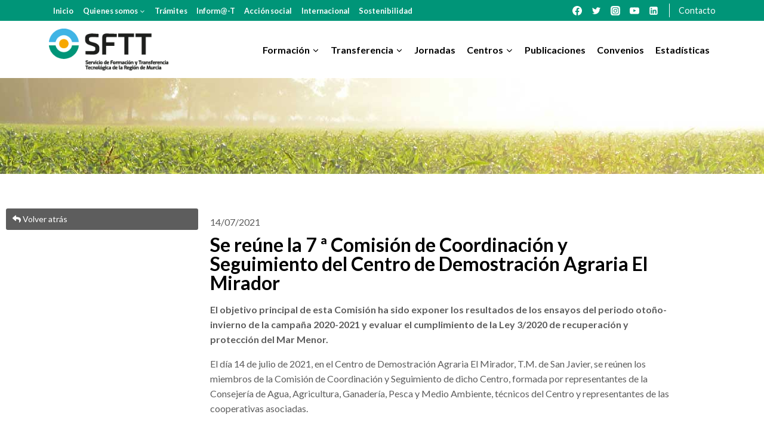

--- FILE ---
content_type: text/html; charset=UTF-8
request_url: https://sftt.ndtg.es/comisionesdeseguimie/se-reune-la-7-a-comision-de-coordinacion-y-seguimiento-del-centro-de-demostracion-agraria-el-mirador/
body_size: 32730
content:
<!doctype html>
<html lang="es" class="no-js" itemtype="https://schema.org/Blog" itemscope>
<head>
	<meta charset="UTF-8">
	<meta name="viewport" content="width=device-width, initial-scale=1, minimum-scale=1">
	<meta name='robots' content='index, follow, max-image-preview:large, max-snippet:-1, max-video-preview:-1' />

	<!-- This site is optimized with the Yoast SEO plugin v26.8 - https://yoast.com/product/yoast-seo-wordpress/ -->
	<title>Se reúne la 7 ª Comisión de Coordinación y Seguimiento del Centro de Demostración Agraria El Mirador - SFTT</title>
	<link rel="canonical" href="https://sftt.ndtg.es/comisionesdeseguimie/se-reune-la-7-a-comision-de-coordinacion-y-seguimiento-del-centro-de-demostracion-agraria-el-mirador/" />
	<meta property="og:locale" content="es_ES" />
	<meta property="og:type" content="article" />
	<meta property="og:title" content="Se reúne la 7 ª Comisión de Coordinación y Seguimiento del Centro de Demostración Agraria El Mirador - SFTT" />
	<meta property="og:description" content="El objetivo principal de esta Comisión ha sido exponer los resultados de los ensayos del periodo otoño-invierno de la campaña 2020-2021 y evaluar el cumplimiento de la Ley 3/2020 de recuperación y protección del Mar Menor. El día 14 de julio de 2021, en el Centro de Demostración Agraria El Mirador, T.M. de San Javier,..." />
	<meta property="og:url" content="https://sftt.ndtg.es/comisionesdeseguimie/se-reune-la-7-a-comision-de-coordinacion-y-seguimiento-del-centro-de-demostracion-agraria-el-mirador/" />
	<meta property="og:site_name" content="SFTT" />
	<meta property="article:modified_time" content="2023-05-08T18:25:27+00:00" />
	<meta name="twitter:card" content="summary_large_image" />
	<meta name="twitter:label1" content="Tiempo de lectura" />
	<meta name="twitter:data1" content="3 minutos" />
	<script type="application/ld+json" class="yoast-schema-graph">{"@context":"https://schema.org","@graph":[{"@type":"WebPage","@id":"https://sftt.ndtg.es/comisionesdeseguimie/se-reune-la-7-a-comision-de-coordinacion-y-seguimiento-del-centro-de-demostracion-agraria-el-mirador/","url":"https://sftt.ndtg.es/comisionesdeseguimie/se-reune-la-7-a-comision-de-coordinacion-y-seguimiento-del-centro-de-demostracion-agraria-el-mirador/","name":"Se reúne la 7 ª Comisión de Coordinación y Seguimiento del Centro de Demostración Agraria El Mirador - SFTT","isPartOf":{"@id":"https://sftt.ndtg.es/#website"},"datePublished":"2021-07-14T17:39:39+00:00","dateModified":"2023-05-08T18:25:27+00:00","breadcrumb":{"@id":"https://sftt.ndtg.es/comisionesdeseguimie/se-reune-la-7-a-comision-de-coordinacion-y-seguimiento-del-centro-de-demostracion-agraria-el-mirador/#breadcrumb"},"inLanguage":"es","potentialAction":[{"@type":"ReadAction","target":["https://sftt.ndtg.es/comisionesdeseguimie/se-reune-la-7-a-comision-de-coordinacion-y-seguimiento-del-centro-de-demostracion-agraria-el-mirador/"]}]},{"@type":"BreadcrumbList","@id":"https://sftt.ndtg.es/comisionesdeseguimie/se-reune-la-7-a-comision-de-coordinacion-y-seguimiento-del-centro-de-demostracion-agraria-el-mirador/#breadcrumb","itemListElement":[{"@type":"ListItem","position":1,"name":"Portada","item":"https://sftt.ndtg.es/"},{"@type":"ListItem","position":2,"name":"Se reúne la 7 ª Comisión de Coordinación y Seguimiento del Centro de Demostración Agraria El Mirador"}]},{"@type":"WebSite","@id":"https://sftt.ndtg.es/#website","url":"https://sftt.ndtg.es/","name":"SFTT","description":"SERVICIO DE FORMACIÓN Y TRANSFERENCIA TECNOLÓGICA","publisher":{"@id":"https://sftt.ndtg.es/#organization"},"potentialAction":[{"@type":"SearchAction","target":{"@type":"EntryPoint","urlTemplate":"https://sftt.ndtg.es/?s={search_term_string}"},"query-input":{"@type":"PropertyValueSpecification","valueRequired":true,"valueName":"search_term_string"}}],"inLanguage":"es"},{"@type":"Organization","@id":"https://sftt.ndtg.es/#organization","name":"SFTT","url":"https://sftt.ndtg.es/","logo":{"@type":"ImageObject","inLanguage":"es","@id":"https://sftt.ndtg.es/#/schema/logo/image/","url":"https://sftt.ndtg.es/wp-content/uploads/2021/11/logo-sftt.png","contentUrl":"https://sftt.ndtg.es/wp-content/uploads/2021/11/logo-sftt.png","width":250,"height":88,"caption":"SFTT"},"image":{"@id":"https://sftt.ndtg.es/#/schema/logo/image/"}}]}</script>
	<!-- / Yoast SEO plugin. -->


<link rel='dns-prefetch' href='//code.jquery.com' />
<link rel="alternate" type="application/rss+xml" title="SFTT &raquo; Feed" href="https://sftt.ndtg.es/feed/" />
			<script>document.documentElement.classList.remove( 'no-js' );</script>
			<link rel="alternate" title="oEmbed (JSON)" type="application/json+oembed" href="https://sftt.ndtg.es/wp-json/oembed/1.0/embed?url=https%3A%2F%2Fsftt.ndtg.es%2Fcomisionesdeseguimie%2Fse-reune-la-7-a-comision-de-coordinacion-y-seguimiento-del-centro-de-demostracion-agraria-el-mirador%2F" />
<link rel="alternate" title="oEmbed (XML)" type="text/xml+oembed" href="https://sftt.ndtg.es/wp-json/oembed/1.0/embed?url=https%3A%2F%2Fsftt.ndtg.es%2Fcomisionesdeseguimie%2Fse-reune-la-7-a-comision-de-coordinacion-y-seguimiento-del-centro-de-demostracion-agraria-el-mirador%2F&#038;format=xml" />
<style id='wp-img-auto-sizes-contain-inline-css'>
img:is([sizes=auto i],[sizes^="auto," i]){contain-intrinsic-size:3000px 1500px}
/*# sourceURL=wp-img-auto-sizes-contain-inline-css */
</style>
<link rel='stylesheet' id='dce-animations-css' href='https://sftt.ndtg.es/wp-content/plugins/dynamic-content-for-elementor/assets/css/animations.css?ver=3.4.0' media='all' />
<style id='wp-emoji-styles-inline-css'>

	img.wp-smiley, img.emoji {
		display: inline !important;
		border: none !important;
		box-shadow: none !important;
		height: 1em !important;
		width: 1em !important;
		margin: 0 0.07em !important;
		vertical-align: -0.1em !important;
		background: none !important;
		padding: 0 !important;
	}
/*# sourceURL=wp-emoji-styles-inline-css */
</style>
<link rel='stylesheet' id='wp-block-library-css' href='https://sftt.ndtg.es/wp-includes/css/dist/block-library/style.min.css?ver=6.9' media='all' />
<style id='classic-theme-styles-inline-css'>
/*! This file is auto-generated */
.wp-block-button__link{color:#fff;background-color:#32373c;border-radius:9999px;box-shadow:none;text-decoration:none;padding:calc(.667em + 2px) calc(1.333em + 2px);font-size:1.125em}.wp-block-file__button{background:#32373c;color:#fff;text-decoration:none}
/*# sourceURL=/wp-includes/css/classic-themes.min.css */
</style>
<style id='global-styles-inline-css'>
:root{--wp--preset--aspect-ratio--square: 1;--wp--preset--aspect-ratio--4-3: 4/3;--wp--preset--aspect-ratio--3-4: 3/4;--wp--preset--aspect-ratio--3-2: 3/2;--wp--preset--aspect-ratio--2-3: 2/3;--wp--preset--aspect-ratio--16-9: 16/9;--wp--preset--aspect-ratio--9-16: 9/16;--wp--preset--color--black: #000000;--wp--preset--color--cyan-bluish-gray: #abb8c3;--wp--preset--color--white: #ffffff;--wp--preset--color--pale-pink: #f78da7;--wp--preset--color--vivid-red: #cf2e2e;--wp--preset--color--luminous-vivid-orange: #ff6900;--wp--preset--color--luminous-vivid-amber: #fcb900;--wp--preset--color--light-green-cyan: #7bdcb5;--wp--preset--color--vivid-green-cyan: #00d084;--wp--preset--color--pale-cyan-blue: #8ed1fc;--wp--preset--color--vivid-cyan-blue: #0693e3;--wp--preset--color--vivid-purple: #9b51e0;--wp--preset--color--theme-palette-1: #f7a700;--wp--preset--color--theme-palette-2: #009578;--wp--preset--color--theme-palette-3: #40b4e5;--wp--preset--color--theme-palette-4: #000000;--wp--preset--color--theme-palette-5: #333333;--wp--preset--color--theme-palette-6: #5d5d5d;--wp--preset--color--theme-palette-7: #f0f1f0;--wp--preset--color--theme-palette-8: #e5f4f1;--wp--preset--color--theme-palette-9: #ffffff;--wp--preset--gradient--vivid-cyan-blue-to-vivid-purple: linear-gradient(135deg,rgb(6,147,227) 0%,rgb(155,81,224) 100%);--wp--preset--gradient--light-green-cyan-to-vivid-green-cyan: linear-gradient(135deg,rgb(122,220,180) 0%,rgb(0,208,130) 100%);--wp--preset--gradient--luminous-vivid-amber-to-luminous-vivid-orange: linear-gradient(135deg,rgb(252,185,0) 0%,rgb(255,105,0) 100%);--wp--preset--gradient--luminous-vivid-orange-to-vivid-red: linear-gradient(135deg,rgb(255,105,0) 0%,rgb(207,46,46) 100%);--wp--preset--gradient--very-light-gray-to-cyan-bluish-gray: linear-gradient(135deg,rgb(238,238,238) 0%,rgb(169,184,195) 100%);--wp--preset--gradient--cool-to-warm-spectrum: linear-gradient(135deg,rgb(74,234,220) 0%,rgb(151,120,209) 20%,rgb(207,42,186) 40%,rgb(238,44,130) 60%,rgb(251,105,98) 80%,rgb(254,248,76) 100%);--wp--preset--gradient--blush-light-purple: linear-gradient(135deg,rgb(255,206,236) 0%,rgb(152,150,240) 100%);--wp--preset--gradient--blush-bordeaux: linear-gradient(135deg,rgb(254,205,165) 0%,rgb(254,45,45) 50%,rgb(107,0,62) 100%);--wp--preset--gradient--luminous-dusk: linear-gradient(135deg,rgb(255,203,112) 0%,rgb(199,81,192) 50%,rgb(65,88,208) 100%);--wp--preset--gradient--pale-ocean: linear-gradient(135deg,rgb(255,245,203) 0%,rgb(182,227,212) 50%,rgb(51,167,181) 100%);--wp--preset--gradient--electric-grass: linear-gradient(135deg,rgb(202,248,128) 0%,rgb(113,206,126) 100%);--wp--preset--gradient--midnight: linear-gradient(135deg,rgb(2,3,129) 0%,rgb(40,116,252) 100%);--wp--preset--font-size--small: 14px;--wp--preset--font-size--medium: 24px;--wp--preset--font-size--large: 32px;--wp--preset--font-size--x-large: 42px;--wp--preset--font-size--larger: 40px;--wp--preset--spacing--20: 0.44rem;--wp--preset--spacing--30: 0.67rem;--wp--preset--spacing--40: 1rem;--wp--preset--spacing--50: 1.5rem;--wp--preset--spacing--60: 2.25rem;--wp--preset--spacing--70: 3.38rem;--wp--preset--spacing--80: 5.06rem;--wp--preset--shadow--natural: 6px 6px 9px rgba(0, 0, 0, 0.2);--wp--preset--shadow--deep: 12px 12px 50px rgba(0, 0, 0, 0.4);--wp--preset--shadow--sharp: 6px 6px 0px rgba(0, 0, 0, 0.2);--wp--preset--shadow--outlined: 6px 6px 0px -3px rgb(255, 255, 255), 6px 6px rgb(0, 0, 0);--wp--preset--shadow--crisp: 6px 6px 0px rgb(0, 0, 0);}:where(.is-layout-flex){gap: 0.5em;}:where(.is-layout-grid){gap: 0.5em;}body .is-layout-flex{display: flex;}.is-layout-flex{flex-wrap: wrap;align-items: center;}.is-layout-flex > :is(*, div){margin: 0;}body .is-layout-grid{display: grid;}.is-layout-grid > :is(*, div){margin: 0;}:where(.wp-block-columns.is-layout-flex){gap: 2em;}:where(.wp-block-columns.is-layout-grid){gap: 2em;}:where(.wp-block-post-template.is-layout-flex){gap: 1.25em;}:where(.wp-block-post-template.is-layout-grid){gap: 1.25em;}.has-black-color{color: var(--wp--preset--color--black) !important;}.has-cyan-bluish-gray-color{color: var(--wp--preset--color--cyan-bluish-gray) !important;}.has-white-color{color: var(--wp--preset--color--white) !important;}.has-pale-pink-color{color: var(--wp--preset--color--pale-pink) !important;}.has-vivid-red-color{color: var(--wp--preset--color--vivid-red) !important;}.has-luminous-vivid-orange-color{color: var(--wp--preset--color--luminous-vivid-orange) !important;}.has-luminous-vivid-amber-color{color: var(--wp--preset--color--luminous-vivid-amber) !important;}.has-light-green-cyan-color{color: var(--wp--preset--color--light-green-cyan) !important;}.has-vivid-green-cyan-color{color: var(--wp--preset--color--vivid-green-cyan) !important;}.has-pale-cyan-blue-color{color: var(--wp--preset--color--pale-cyan-blue) !important;}.has-vivid-cyan-blue-color{color: var(--wp--preset--color--vivid-cyan-blue) !important;}.has-vivid-purple-color{color: var(--wp--preset--color--vivid-purple) !important;}.has-black-background-color{background-color: var(--wp--preset--color--black) !important;}.has-cyan-bluish-gray-background-color{background-color: var(--wp--preset--color--cyan-bluish-gray) !important;}.has-white-background-color{background-color: var(--wp--preset--color--white) !important;}.has-pale-pink-background-color{background-color: var(--wp--preset--color--pale-pink) !important;}.has-vivid-red-background-color{background-color: var(--wp--preset--color--vivid-red) !important;}.has-luminous-vivid-orange-background-color{background-color: var(--wp--preset--color--luminous-vivid-orange) !important;}.has-luminous-vivid-amber-background-color{background-color: var(--wp--preset--color--luminous-vivid-amber) !important;}.has-light-green-cyan-background-color{background-color: var(--wp--preset--color--light-green-cyan) !important;}.has-vivid-green-cyan-background-color{background-color: var(--wp--preset--color--vivid-green-cyan) !important;}.has-pale-cyan-blue-background-color{background-color: var(--wp--preset--color--pale-cyan-blue) !important;}.has-vivid-cyan-blue-background-color{background-color: var(--wp--preset--color--vivid-cyan-blue) !important;}.has-vivid-purple-background-color{background-color: var(--wp--preset--color--vivid-purple) !important;}.has-black-border-color{border-color: var(--wp--preset--color--black) !important;}.has-cyan-bluish-gray-border-color{border-color: var(--wp--preset--color--cyan-bluish-gray) !important;}.has-white-border-color{border-color: var(--wp--preset--color--white) !important;}.has-pale-pink-border-color{border-color: var(--wp--preset--color--pale-pink) !important;}.has-vivid-red-border-color{border-color: var(--wp--preset--color--vivid-red) !important;}.has-luminous-vivid-orange-border-color{border-color: var(--wp--preset--color--luminous-vivid-orange) !important;}.has-luminous-vivid-amber-border-color{border-color: var(--wp--preset--color--luminous-vivid-amber) !important;}.has-light-green-cyan-border-color{border-color: var(--wp--preset--color--light-green-cyan) !important;}.has-vivid-green-cyan-border-color{border-color: var(--wp--preset--color--vivid-green-cyan) !important;}.has-pale-cyan-blue-border-color{border-color: var(--wp--preset--color--pale-cyan-blue) !important;}.has-vivid-cyan-blue-border-color{border-color: var(--wp--preset--color--vivid-cyan-blue) !important;}.has-vivid-purple-border-color{border-color: var(--wp--preset--color--vivid-purple) !important;}.has-vivid-cyan-blue-to-vivid-purple-gradient-background{background: var(--wp--preset--gradient--vivid-cyan-blue-to-vivid-purple) !important;}.has-light-green-cyan-to-vivid-green-cyan-gradient-background{background: var(--wp--preset--gradient--light-green-cyan-to-vivid-green-cyan) !important;}.has-luminous-vivid-amber-to-luminous-vivid-orange-gradient-background{background: var(--wp--preset--gradient--luminous-vivid-amber-to-luminous-vivid-orange) !important;}.has-luminous-vivid-orange-to-vivid-red-gradient-background{background: var(--wp--preset--gradient--luminous-vivid-orange-to-vivid-red) !important;}.has-very-light-gray-to-cyan-bluish-gray-gradient-background{background: var(--wp--preset--gradient--very-light-gray-to-cyan-bluish-gray) !important;}.has-cool-to-warm-spectrum-gradient-background{background: var(--wp--preset--gradient--cool-to-warm-spectrum) !important;}.has-blush-light-purple-gradient-background{background: var(--wp--preset--gradient--blush-light-purple) !important;}.has-blush-bordeaux-gradient-background{background: var(--wp--preset--gradient--blush-bordeaux) !important;}.has-luminous-dusk-gradient-background{background: var(--wp--preset--gradient--luminous-dusk) !important;}.has-pale-ocean-gradient-background{background: var(--wp--preset--gradient--pale-ocean) !important;}.has-electric-grass-gradient-background{background: var(--wp--preset--gradient--electric-grass) !important;}.has-midnight-gradient-background{background: var(--wp--preset--gradient--midnight) !important;}.has-small-font-size{font-size: var(--wp--preset--font-size--small) !important;}.has-medium-font-size{font-size: var(--wp--preset--font-size--medium) !important;}.has-large-font-size{font-size: var(--wp--preset--font-size--large) !important;}.has-x-large-font-size{font-size: var(--wp--preset--font-size--x-large) !important;}
:where(.wp-block-post-template.is-layout-flex){gap: 1.25em;}:where(.wp-block-post-template.is-layout-grid){gap: 1.25em;}
:where(.wp-block-term-template.is-layout-flex){gap: 1.25em;}:where(.wp-block-term-template.is-layout-grid){gap: 1.25em;}
:where(.wp-block-columns.is-layout-flex){gap: 2em;}:where(.wp-block-columns.is-layout-grid){gap: 2em;}
:root :where(.wp-block-pullquote){font-size: 1.5em;line-height: 1.6;}
/*# sourceURL=global-styles-inline-css */
</style>
<link rel='stylesheet' id='jquery-ui-css' href='https://code.jquery.com/ui/1.12.1/themes/smoothness/jquery-ui.css?ver=6.9' media='all' />
<link rel='stylesheet' id='dce-plyr-css' href='https://sftt.ndtg.es/wp-content/plugins/dynamic-content-for-elementor/assets/node/plyr/plyr.css?ver=3.4.0' media='all' />
<link rel='stylesheet' id='dce-style-css' href='https://sftt.ndtg.es/wp-content/plugins/dynamic-content-for-elementor/assets/css/style.min.css?ver=3.4.0' media='all' />
<link rel='stylesheet' id='dce-advanced-video-css' href='https://sftt.ndtg.es/wp-content/plugins/dynamic-content-for-elementor/assets/css/advanced-video.min.css?ver=3.4.0' media='all' />
<link rel='stylesheet' id='dce-dynamic-visibility-css' href='https://sftt.ndtg.es/wp-content/plugins/dynamic-content-for-elementor/assets/css/dynamic-visibility.min.css?ver=3.4.0' media='all' />
<link rel='stylesheet' id='search-filter-plugin-styles-css' href='https://sftt.ndtg.es/wp-content/plugins/search-filter-pro/public/assets/css/search-filter.min.css?ver=2.5.13' media='all' />
<link rel='stylesheet' id='kadence-global-css' href='https://sftt.ndtg.es/wp-content/themes/kadence/assets/css/global.min.css?ver=1.1.30' media='all' />
<style id='kadence-global-inline-css'>
/* Kadence Base CSS */
:root{--global-palette1:#f7a700;--global-palette2:#009578;--global-palette3:#40b4e5;--global-palette4:#000000;--global-palette5:#333333;--global-palette6:#5d5d5d;--global-palette7:#f0f1f0;--global-palette8:#e5f4f1;--global-palette9:#ffffff;--global-palette9rgb:255, 255, 255;--global-palette-highlight:var(--global-palette2);--global-palette-highlight-alt:var(--global-palette3);--global-palette-highlight-alt2:var(--global-palette9);--global-palette-btn-bg:var(--global-palette6);--global-palette-btn-bg-hover:var(--global-palette3);--global-palette-btn:var(--global-palette9);--global-palette-btn-hover:var(--global-palette9);--global-body-font-family:Lato, sans-serif;--global-heading-font-family:inherit;--global-primary-nav-font-family:inherit;--global-fallback-font:sans-serif;--global-display-fallback-font:sans-serif;--global-content-width:1165px;--global-content-narrow-width:842px;--global-content-edge-padding:1.5rem;--global-calc-content-width:calc(1165px - var(--global-content-edge-padding) - var(--global-content-edge-padding) );}.wp-site-blocks{--global-vw:calc( 100vw - ( 0.5 * var(--scrollbar-offset)));}:root body.kadence-elementor-colors{--e-global-color-kadence1:var(--global-palette1);--e-global-color-kadence2:var(--global-palette2);--e-global-color-kadence3:var(--global-palette3);--e-global-color-kadence4:var(--global-palette4);--e-global-color-kadence5:var(--global-palette5);--e-global-color-kadence6:var(--global-palette6);--e-global-color-kadence7:var(--global-palette7);--e-global-color-kadence8:var(--global-palette8);--e-global-color-kadence9:var(--global-palette9);}:root .has-theme-palette-1-background-color{background-color:var(--global-palette1);}:root .has-theme-palette-1-color{color:var(--global-palette1);}:root .has-theme-palette-2-background-color{background-color:var(--global-palette2);}:root .has-theme-palette-2-color{color:var(--global-palette2);}:root .has-theme-palette-3-background-color{background-color:var(--global-palette3);}:root .has-theme-palette-3-color{color:var(--global-palette3);}:root .has-theme-palette-4-background-color{background-color:var(--global-palette4);}:root .has-theme-palette-4-color{color:var(--global-palette4);}:root .has-theme-palette-5-background-color{background-color:var(--global-palette5);}:root .has-theme-palette-5-color{color:var(--global-palette5);}:root .has-theme-palette-6-background-color{background-color:var(--global-palette6);}:root .has-theme-palette-6-color{color:var(--global-palette6);}:root .has-theme-palette-7-background-color{background-color:var(--global-palette7);}:root .has-theme-palette-7-color{color:var(--global-palette7);}:root .has-theme-palette-8-background-color{background-color:var(--global-palette8);}:root .has-theme-palette-8-color{color:var(--global-palette8);}:root .has-theme-palette-9-background-color{background-color:var(--global-palette9);}:root .has-theme-palette-9-color{color:var(--global-palette9);}:root .has-theme-palette1-background-color{background-color:var(--global-palette1);}:root .has-theme-palette1-color{color:var(--global-palette1);}:root .has-theme-palette2-background-color{background-color:var(--global-palette2);}:root .has-theme-palette2-color{color:var(--global-palette2);}:root .has-theme-palette3-background-color{background-color:var(--global-palette3);}:root .has-theme-palette3-color{color:var(--global-palette3);}:root .has-theme-palette4-background-color{background-color:var(--global-palette4);}:root .has-theme-palette4-color{color:var(--global-palette4);}:root .has-theme-palette5-background-color{background-color:var(--global-palette5);}:root .has-theme-palette5-color{color:var(--global-palette5);}:root .has-theme-palette6-background-color{background-color:var(--global-palette6);}:root .has-theme-palette6-color{color:var(--global-palette6);}:root .has-theme-palette7-background-color{background-color:var(--global-palette7);}:root .has-theme-palette7-color{color:var(--global-palette7);}:root .has-theme-palette8-background-color{background-color:var(--global-palette8);}:root .has-theme-palette8-color{color:var(--global-palette8);}:root .has-theme-palette9-background-color{background-color:var(--global-palette9);}:root .has-theme-palette9-color{color:var(--global-palette9);}body{background:var(--global-palette9);}body, input, select, optgroup, textarea{font-style:normal;font-weight:normal;font-size:16px;line-height:1.6;font-family:var(--global-body-font-family);color:var(--global-palette4);}.content-bg, body.content-style-unboxed .site{background:var(--global-palette9);}h1,h2,h3,h4,h5,h6{font-family:var(--global-heading-font-family);}h1{font-weight:700;font-size:32px;line-height:1.5;color:var(--global-palette3);}h2{font-weight:700;font-size:28px;line-height:1.5;color:var(--global-palette3);}h3{font-weight:700;font-size:24px;line-height:1.5;color:var(--global-palette3);}h4{font-weight:700;font-size:22px;line-height:1.5;color:var(--global-palette4);}h5{font-weight:700;font-size:20px;line-height:1.5;color:var(--global-palette4);}h6{font-weight:700;font-size:18px;line-height:1.5;color:var(--global-palette5);}.entry-hero h1{font-style:normal;}.entry-hero .kadence-breadcrumbs{max-width:1165px;}.site-container, .site-header-row-layout-contained, .site-footer-row-layout-contained, .entry-hero-layout-contained, .comments-area, .alignfull > .wp-block-cover__inner-container, .alignwide > .wp-block-cover__inner-container{max-width:var(--global-content-width);}.content-width-narrow .content-container.site-container, .content-width-narrow .hero-container.site-container{max-width:var(--global-content-narrow-width);}@media all and (min-width: 1395px){.wp-site-blocks .content-container  .alignwide{margin-left:-115px;margin-right:-115px;width:unset;max-width:unset;}}@media all and (min-width: 1102px){.content-width-narrow .wp-site-blocks .content-container .alignwide{margin-left:-130px;margin-right:-130px;width:unset;max-width:unset;}}.content-style-boxed .wp-site-blocks .entry-content .alignwide{margin-left:-2rem;margin-right:-2rem;}@media all and (max-width: 1024px){.content-style-boxed .wp-site-blocks .entry-content .alignwide{margin-left:-2rem;margin-right:-2rem;}}@media all and (max-width: 767px){.content-style-boxed .wp-site-blocks .entry-content .alignwide{margin-left:-1.5rem;margin-right:-1.5rem;}}.content-area{margin-top:5rem;margin-bottom:5rem;}@media all and (max-width: 1024px){.content-area{margin-top:3rem;margin-bottom:3rem;}}@media all and (max-width: 767px){.content-area{margin-top:2rem;margin-bottom:2rem;}}.entry-content-wrap{padding:2rem;}@media all and (max-width: 1024px){.entry-content-wrap{padding:2rem;}}@media all and (max-width: 767px){.entry-content-wrap{padding:1.5rem;}}.entry.single-entry{box-shadow:0px 15px 15px -10px rgba(0,0,0,0.05);}.entry.loop-entry{box-shadow:0px 15px 15px -10px rgba(0,0,0,0.05);}.loop-entry .entry-content-wrap{padding:2rem;}@media all and (max-width: 1024px){.loop-entry .entry-content-wrap{padding:2rem;}}@media all and (max-width: 767px){.loop-entry .entry-content-wrap{padding:1.5rem;}}.primary-sidebar.widget-area .widget{margin-bottom:1.5em;color:var(--global-palette4);}.primary-sidebar.widget-area .widget-title{font-weight:700;font-size:20px;line-height:1.5;color:var(--global-palette3);}button, .button, .wp-block-button__link, input[type="button"], input[type="reset"], input[type="submit"], .fl-button, .elementor-button-wrapper .elementor-button{box-shadow:0px 0px 0px -7px rgba(0,0,0,0);}button:hover, button:focus, button:active, .button:hover, .button:focus, .button:active, .wp-block-button__link:hover, .wp-block-button__link:focus, .wp-block-button__link:active, input[type="button"]:hover, input[type="button"]:focus, input[type="button"]:active, input[type="reset"]:hover, input[type="reset"]:focus, input[type="reset"]:active, input[type="submit"]:hover, input[type="submit"]:focus, input[type="submit"]:active, .elementor-button-wrapper .elementor-button:hover, .elementor-button-wrapper .elementor-button:focus, .elementor-button-wrapper .elementor-button:active{box-shadow:0px 15px 25px -7px rgba(0,0,0,0.1);}@media all and (min-width: 1025px){.transparent-header .entry-hero .entry-hero-container-inner{padding-top:calc(0px + 6em);}}@media all and (max-width: 1024px){.mobile-transparent-header .entry-hero .entry-hero-container-inner{padding-top:calc(0px + 6em);}}@media all and (max-width: 767px){.mobile-transparent-header .entry-hero .entry-hero-container-inner{padding-top:calc(0px + 6em);}}#colophon{background:var(--global-palette5);}.site-middle-footer-inner-wrap{padding-top:2em;padding-bottom:30px;grid-column-gap:30px;grid-row-gap:30px;}.site-middle-footer-inner-wrap .widget{margin-bottom:30px;}.site-middle-footer-inner-wrap .site-footer-section:not(:last-child):after{right:calc(-30px / 2);}.site-top-footer-wrap .site-footer-row-container-inner{font-style:normal;color:var(--global-palette9);}.site-footer .site-top-footer-wrap a:not(.button):not(.wp-block-button__link):not(.wp-element-button){color:var(--global-palette9);}.site-footer .site-top-footer-wrap a:not(.button):not(.wp-block-button__link):not(.wp-element-button):hover{color:var(--global-palette1);}.site-top-footer-inner-wrap{padding-top:3.5em;padding-bottom:0px;grid-column-gap:30px;grid-row-gap:30px;}.site-top-footer-inner-wrap .widget{margin-bottom:0px;}.site-top-footer-inner-wrap .widget-area .widget-title{font-style:normal;color:var(--global-palette9);}.site-top-footer-inner-wrap .site-footer-section:not(:last-child):after{right:calc(-30px / 2);}.site-bottom-footer-inner-wrap{padding-top:30px;padding-bottom:30px;grid-column-gap:30px;}.site-bottom-footer-inner-wrap .widget{margin-bottom:30px;}.site-bottom-footer-inner-wrap .site-footer-section:not(:last-child):after{right:calc(-30px / 2);}.footer-social-wrap .footer-social-inner-wrap{font-size:1em;gap:0.3em;}.site-footer .site-footer-wrap .site-footer-section .footer-social-wrap .footer-social-inner-wrap .social-button{color:var(--global-palette9);border:2px none transparent;border-radius:3px;}.site-footer .site-footer-wrap .site-footer-section .footer-social-wrap .footer-social-inner-wrap .social-button:hover{color:var(--global-palette1);}#colophon .footer-html{font-style:normal;color:var(--global-palette9);margin:0px 0px 0px 0px;}#colophon .site-footer-row-container .site-footer-row .footer-html a{color:var(--global-palette7);}#colophon .site-footer-row-container .site-footer-row .footer-html a:hover{color:var(--global-palette3);}#kt-scroll-up-reader, #kt-scroll-up{border-radius:0px 0px 0px 0px;bottom:30px;font-size:1.2em;padding:0.4em 0.4em 0.4em 0.4em;}#kt-scroll-up-reader.scroll-up-side-right, #kt-scroll-up.scroll-up-side-right{right:30px;}#kt-scroll-up-reader.scroll-up-side-left, #kt-scroll-up.scroll-up-side-left{left:30px;}#colophon .footer-navigation .footer-menu-container > ul > li > a{padding-left:calc(1.2em / 2);padding-right:calc(1.2em / 2);color:var(--global-palette7);}#colophon .footer-navigation .footer-menu-container > ul li a:hover{color:var(--global-palette3);}#colophon .footer-navigation .footer-menu-container > ul li.current-menu-item > a{color:var(--global-palette3);}.entry-hero.page-hero-section .entry-header{min-height:200px;}
/* Kadence Header CSS */
@media all and (max-width: 1024px){.mobile-transparent-header #masthead{position:absolute;left:0px;right:0px;z-index:100;}.kadence-scrollbar-fixer.mobile-transparent-header #masthead{right:var(--scrollbar-offset,0);}.mobile-transparent-header #masthead, .mobile-transparent-header .site-top-header-wrap .site-header-row-container-inner, .mobile-transparent-header .site-main-header-wrap .site-header-row-container-inner, .mobile-transparent-header .site-bottom-header-wrap .site-header-row-container-inner{background:transparent;}.site-header-row-tablet-layout-fullwidth, .site-header-row-tablet-layout-standard{padding:0px;}}@media all and (min-width: 1025px){.transparent-header #masthead{position:absolute;left:0px;right:0px;z-index:100;}.transparent-header.kadence-scrollbar-fixer #masthead{right:var(--scrollbar-offset,0);}.transparent-header #masthead, .transparent-header .site-top-header-wrap .site-header-row-container-inner, .transparent-header .site-main-header-wrap .site-header-row-container-inner, .transparent-header .site-bottom-header-wrap .site-header-row-container-inner{background:transparent;}}.site-branding a.brand img{max-width:200px;}.site-branding a.brand img.svg-logo-image{width:200px;}.site-branding{padding:0px 0px 0px 0px;}#masthead, #masthead .kadence-sticky-header.item-is-fixed:not(.item-at-start):not(.site-header-row-container), #masthead .kadence-sticky-header.item-is-fixed:not(.item-at-start) > .site-header-row-container-inner{background:#ffffff;}.site-main-header-inner-wrap{min-height:6em;}.site-top-header-wrap .site-header-row-container-inner{background:var(--global-palette2);}.site-top-header-inner-wrap{min-height:0px;}.transparent-header #masthead .site-top-header-wrap .site-header-row-container-inner{background:var(--global-palette2);}.site-bottom-header-inner-wrap{min-height:0px;}.header-navigation[class*="header-navigation-style-underline"] .header-menu-container.primary-menu-container>ul>li>a:after{width:calc( 100% - 1.2em);}.main-navigation .primary-menu-container > ul > li.menu-item > a{padding-left:calc(1.2em / 2);padding-right:calc(1.2em / 2);padding-top:0.6em;padding-bottom:0.6em;color:var(--global-palette4);}.main-navigation .primary-menu-container > ul > li.menu-item > .dropdown-nav-special-toggle{right:calc(1.2em / 2);}.main-navigation .primary-menu-container > ul li.menu-item > a{font-style:normal;font-weight:700;}.main-navigation .primary-menu-container > ul > li.menu-item > a:hover{color:var(--global-palette1);}.main-navigation .primary-menu-container > ul > li.menu-item.current-menu-item > a{color:var(--global-palette1);}.header-navigation[class*="header-navigation-style-underline"] .header-menu-container.secondary-menu-container>ul>li>a:after{width:calc( 100% - 1.2em);}.secondary-navigation .secondary-menu-container > ul > li.menu-item > a{padding-left:calc(1.2em / 2);padding-right:calc(1.2em / 2);padding-top:0.6em;padding-bottom:0.6em;color:var(--global-palette9);}.secondary-navigation .primary-menu-container > ul > li.menu-item > .dropdown-nav-special-toggle{right:calc(1.2em / 2);}.secondary-navigation .secondary-menu-container > ul li.menu-item > a{font-style:normal;font-weight:700;font-size:0.8em;letter-spacing:0em;}.secondary-navigation .secondary-menu-container > ul > li.menu-item > a:hover{color:var(--global-palette1);}.secondary-navigation .secondary-menu-container > ul > li.menu-item.current-menu-item > a{color:var(--global-palette1);}.header-navigation .header-menu-container ul ul.sub-menu, .header-navigation .header-menu-container ul ul.submenu{background:var(--global-palette7);box-shadow:0px 2px 13px 0px rgba(0,0,0,0.1);}.header-navigation .header-menu-container ul ul li.menu-item, .header-menu-container ul.menu > li.kadence-menu-mega-enabled > ul > li.menu-item > a{border-bottom:1px solid var(--global-palette9);}.header-navigation .header-menu-container ul ul li.menu-item > a{width:30em;padding-top:1em;padding-bottom:1em;color:var(--global-palette6);font-size:12px;}.header-navigation .header-menu-container ul ul li.menu-item > a:hover{color:var(--global-palette9);background:var(--global-palette6);}.header-navigation .header-menu-container ul ul li.menu-item.current-menu-item > a{color:var(--global-palette9);background:var(--global-palette6);}.mobile-toggle-open-container .menu-toggle-open{color:var(--global-palette5);padding:0.4em 0.6em 0.4em 0.6em;font-size:14px;}.mobile-toggle-open-container .menu-toggle-open.menu-toggle-style-bordered{border:1px solid currentColor;}.mobile-toggle-open-container .menu-toggle-open .menu-toggle-icon{font-size:20px;}.mobile-toggle-open-container .menu-toggle-open:hover, .mobile-toggle-open-container .menu-toggle-open:focus{color:var(--global-palette-highlight);}.mobile-navigation ul li{font-size:14px;}.mobile-navigation ul li a{padding-top:1em;padding-bottom:1em;}.mobile-navigation ul li > a, .mobile-navigation ul li.menu-item-has-children > .drawer-nav-drop-wrap{color:var(--global-palette8);}.mobile-navigation ul li.current-menu-item > a, .mobile-navigation ul li.current-menu-item.menu-item-has-children > .drawer-nav-drop-wrap{color:var(--global-palette-highlight);}.mobile-navigation ul li.menu-item-has-children .drawer-nav-drop-wrap, .mobile-navigation ul li:not(.menu-item-has-children) a{border-bottom:1px solid rgba(255,255,255,0.1);}.mobile-navigation:not(.drawer-navigation-parent-toggle-true) ul li.menu-item-has-children .drawer-nav-drop-wrap button{border-left:1px solid rgba(255,255,255,0.1);}#mobile-drawer .drawer-header .drawer-toggle{padding:0.6em 0.15em 0.6em 0.15em;font-size:24px;}#main-header .header-button{color:var(--global-palette9);background:var(--global-palette6);border:2px none transparent;box-shadow:0px 0px 0px -7px rgba(0,0,0,0);}#main-header .header-button:hover{color:var(--global-palette9);background:var(--global-palette2);box-shadow:0px 15px 25px -7px rgba(0,0,0,0.1);}.header-html{font-style:normal;font-size:0.9em;color:var(--global-palette9);}.header-html a{color:var(--global-palette9);}.header-social-wrap .header-social-inner-wrap{font-size:1em;gap:0.2em;}.header-social-wrap .header-social-inner-wrap .social-button{color:var(--global-palette9);border:2px none transparent;border-radius:3px;}.header-social-wrap .header-social-inner-wrap .social-button:hover{color:#f6a716;}.header-mobile-social-wrap .header-mobile-social-inner-wrap{font-size:1em;gap:0.3em;}.header-mobile-social-wrap .header-mobile-social-inner-wrap .social-button{color:var(--global-palette9);border:2px none transparent;border-radius:3px;}.header-mobile-social-wrap .header-mobile-social-inner-wrap .social-button:hover{color:var(--global-palette1);}.search-toggle-open-container .search-toggle-open{background:var(--global-palette6);color:var(--global-palette9);padding:0.5em 0.8em 0.5em 0.8em;font-style:normal;font-size:14px;}.search-toggle-open-container .search-toggle-open.search-toggle-style-bordered{border:1px solid currentColor;}.search-toggle-open-container .search-toggle-open .search-toggle-icon{font-size:1em;}.search-toggle-open-container .search-toggle-open:hover, .search-toggle-open-container .search-toggle-open:focus{color:var(--global-palette9);background:var(--global-palette2);}#search-drawer .drawer-inner{background:rgba(9, 12, 16, 0.97);}.mobile-header-button-wrap .mobile-header-button-inner-wrap .mobile-header-button{border:2px none transparent;box-shadow:0px 0px 0px -7px rgba(0,0,0,0);}.mobile-header-button-wrap .mobile-header-button-inner-wrap .mobile-header-button:hover{box-shadow:0px 15px 25px -7px rgba(0,0,0,0.1);}.mobile-html{font-style:normal;font-size:13px;color:var(--global-palette9);}
/* Kadence Pro Header CSS */
.header-navigation-dropdown-direction-left ul ul.submenu, .header-navigation-dropdown-direction-left ul ul.sub-menu{right:0px;left:auto;}.rtl .header-navigation-dropdown-direction-right ul ul.submenu, .rtl .header-navigation-dropdown-direction-right ul ul.sub-menu{left:0px;right:auto;}.header-account-button .nav-drop-title-wrap > .kadence-svg-iconset, .header-account-button > .kadence-svg-iconset{font-size:1.2em;}.site-header-item .header-account-button .nav-drop-title-wrap, .site-header-item .header-account-wrap > .header-account-button{display:flex;align-items:center;}.header-account-style-icon_label .header-account-label{padding-left:5px;}.header-account-style-label_icon .header-account-label{padding-right:5px;}.site-header-item .header-account-wrap .header-account-button{text-decoration:none;box-shadow:none;color:inherit;background:transparent;padding:0.6em 0em 0.6em 0em;}.header-mobile-account-wrap .header-account-button .nav-drop-title-wrap > .kadence-svg-iconset, .header-mobile-account-wrap .header-account-button > .kadence-svg-iconset{font-size:1.2em;}.header-mobile-account-wrap .header-account-button .nav-drop-title-wrap, .header-mobile-account-wrap > .header-account-button{display:flex;align-items:center;}.header-mobile-account-wrap.header-account-style-icon_label .header-account-label{padding-left:5px;}.header-mobile-account-wrap.header-account-style-label_icon .header-account-label{padding-right:5px;}.header-mobile-account-wrap .header-account-button{text-decoration:none;box-shadow:none;color:inherit;background:transparent;padding:0.6em 0em 0.6em 0em;}#login-drawer .drawer-inner .drawer-content{display:flex;justify-content:center;align-items:center;position:absolute;top:0px;bottom:0px;left:0px;right:0px;padding:0px;}#loginform p label{display:block;}#login-drawer #loginform{width:100%;}#login-drawer #loginform input{width:100%;}#login-drawer #loginform input[type="checkbox"]{width:auto;}#login-drawer .drawer-inner .drawer-header{position:relative;z-index:100;}#login-drawer .drawer-content_inner.widget_login_form_inner{padding:2em;width:100%;max-width:350px;border-radius:.25rem;background:var(--global-palette9);color:var(--global-palette4);}#login-drawer .lost_password a{color:var(--global-palette6);}#login-drawer .lost_password, #login-drawer .register-field{text-align:center;}#login-drawer .widget_login_form_inner p{margin-top:1.2em;margin-bottom:0em;}#login-drawer .widget_login_form_inner p:first-child{margin-top:0em;}#login-drawer .widget_login_form_inner label{margin-bottom:0.5em;}#login-drawer hr.register-divider{margin:1.2em 0;border-width:1px;}#login-drawer .register-field{font-size:90%;}.tertiary-navigation .tertiary-menu-container > ul > li.menu-item > a{padding-left:calc(1.2em / 2);padding-right:calc(1.2em / 2);padding-top:0.6em;padding-bottom:0.6em;color:var(--global-palette5);}.tertiary-navigation .tertiary-menu-container > ul > li.menu-item > a:hover{color:var(--global-palette-highlight);}.tertiary-navigation .tertiary-menu-container > ul > li.menu-item.current-menu-item > a{color:var(--global-palette3);}.quaternary-navigation .quaternary-menu-container > ul > li.menu-item > a{padding-left:calc(1.2em / 2);padding-right:calc(1.2em / 2);padding-top:0.6em;padding-bottom:0.6em;color:var(--global-palette5);}.quaternary-navigation .quaternary-menu-container > ul > li.menu-item > a:hover{color:var(--global-palette-highlight);}.quaternary-navigation .quaternary-menu-container > ul > li.menu-item.current-menu-item > a{color:var(--global-palette3);}#main-header .header-divider{border-right:1px solid var(--global-palette6);height:50%;}#main-header .header-divider2{border-right:1px solid var(--global-palette6);height:50%;}#main-header .header-divider3{border-right:1px solid var(--global-palette6);height:50%;}#mobile-header .header-mobile-divider{border-right:1px solid var(--global-palette6);height:50%;}#mobile-header .header-mobile-divider2{border-right:1px solid var(--global-palette6);height:50%;}.header-item-search-bar form ::-webkit-input-placeholder{color:currentColor;opacity:0.5;}.header-item-search-bar form ::placeholder{color:currentColor;opacity:0.5;}.header-search-bar form{max-width:100%;width:240px;}.header-mobile-search-bar form{max-width:calc(100vw - var(--global-sm-spacing) - var(--global-sm-spacing));width:240px;}.header-widget-lstyle-normal .header-widget-area-inner a:not(.button){text-decoration:underline;}.element-contact-inner-wrap{display:flex;flex-wrap:wrap;align-items:center;margin-top:-0.6em;margin-left:calc(-0.6em / 2);margin-right:calc(-0.6em / 2);}.element-contact-inner-wrap .header-contact-item{display:inline-flex;flex-wrap:wrap;align-items:center;margin-top:0.6em;margin-left:calc(0.6em / 2);margin-right:calc(0.6em / 2);}.element-contact-inner-wrap .header-contact-item .kadence-svg-iconset{font-size:1em;}.header-contact-item img{display:inline-block;}.header-contact-item .contact-label{margin-left:0.3em;}.rtl .header-contact-item .contact-label{margin-right:0.3em;margin-left:0px;}.header-mobile-contact-wrap .element-contact-inner-wrap{display:flex;flex-wrap:wrap;align-items:center;margin-top:-0.6em;margin-left:calc(-0.6em / 2);margin-right:calc(-0.6em / 2);}.header-mobile-contact-wrap .element-contact-inner-wrap .header-contact-item{display:inline-flex;flex-wrap:wrap;align-items:center;margin-top:0.6em;margin-left:calc(0.6em / 2);margin-right:calc(0.6em / 2);}.header-mobile-contact-wrap .element-contact-inner-wrap .header-contact-item .kadence-svg-iconset{font-size:1em;}#main-header .header-button2{border:2px none transparent;box-shadow:0px 0px 0px -7px rgba(0,0,0,0);}#main-header .header-button2:hover{box-shadow:0px 15px 25px -7px rgba(0,0,0,0.1);}.mobile-header-button2-wrap .mobile-header-button-inner-wrap .mobile-header-button2{border:2px none transparent;box-shadow:0px 0px 0px -7px rgba(0,0,0,0);}.mobile-header-button2-wrap .mobile-header-button-inner-wrap .mobile-header-button2:hover{box-shadow:0px 15px 25px -7px rgba(0,0,0,0.1);}#widget-drawer.popup-drawer-layout-fullwidth .drawer-content .header-widget2, #widget-drawer.popup-drawer-layout-sidepanel .drawer-inner{max-width:400px;}#widget-drawer.popup-drawer-layout-fullwidth .drawer-content .header-widget2{margin:0 auto;}.widget-toggle-open{display:flex;align-items:center;background:transparent;box-shadow:none;}.widget-toggle-open:hover, .widget-toggle-open:focus{border-color:currentColor;background:transparent;box-shadow:none;}.widget-toggle-open .widget-toggle-icon{display:flex;}.widget-toggle-open .widget-toggle-label{padding-right:5px;}.rtl .widget-toggle-open .widget-toggle-label{padding-left:5px;padding-right:0px;}.widget-toggle-open .widget-toggle-label:empty, .rtl .widget-toggle-open .widget-toggle-label:empty{padding-right:0px;padding-left:0px;}.widget-toggle-open-container .widget-toggle-open{color:var(--global-palette5);padding:0.4em 0.6em 0.4em 0.6em;font-size:14px;}.widget-toggle-open-container .widget-toggle-open.widget-toggle-style-bordered{border:1px solid currentColor;}.widget-toggle-open-container .widget-toggle-open .widget-toggle-icon{font-size:20px;}.widget-toggle-open-container .widget-toggle-open:hover, .widget-toggle-open-container .widget-toggle-open:focus{color:var(--global-palette-highlight);}#widget-drawer .header-widget-2style-normal a:not(.button){text-decoration:underline;}#widget-drawer .header-widget-2style-plain a:not(.button){text-decoration:none;}#widget-drawer .header-widget2 .widget-title{color:var(--global-palette9);}#widget-drawer .header-widget2{color:var(--global-palette8);}#widget-drawer .header-widget2 a:not(.button), #widget-drawer .header-widget2 .drawer-sub-toggle{color:var(--global-palette8);}#widget-drawer .header-widget2 a:not(.button):hover, #widget-drawer .header-widget2 .drawer-sub-toggle:hover{color:var(--global-palette9);}#mobile-secondary-site-navigation ul li{font-size:14px;}#mobile-secondary-site-navigation ul li a{padding-top:1em;padding-bottom:1em;}#mobile-secondary-site-navigation ul li > a, #mobile-secondary-site-navigation ul li.menu-item-has-children > .drawer-nav-drop-wrap{color:var(--global-palette8);}#mobile-secondary-site-navigation ul li.current-menu-item > a, #mobile-secondary-site-navigation ul li.current-menu-item.menu-item-has-children > .drawer-nav-drop-wrap{color:var(--global-palette-highlight);}#mobile-secondary-site-navigation ul li.menu-item-has-children .drawer-nav-drop-wrap, #mobile-secondary-site-navigation ul li:not(.menu-item-has-children) a{border-bottom:1px solid rgba(255,255,255,0.1);}#mobile-secondary-site-navigation:not(.drawer-navigation-parent-toggle-true) ul li.menu-item-has-children .drawer-nav-drop-wrap button{border-left:1px solid rgba(255,255,255,0.1);}
/*# sourceURL=kadence-global-inline-css */
</style>
<link rel='stylesheet' id='kadence-header-css' href='https://sftt.ndtg.es/wp-content/themes/kadence/assets/css/header.min.css?ver=1.1.30' media='all' />
<link rel='stylesheet' id='kadence-content-css' href='https://sftt.ndtg.es/wp-content/themes/kadence/assets/css/content.min.css?ver=1.1.30' media='all' />
<link rel='stylesheet' id='kadence-related-posts-css' href='https://sftt.ndtg.es/wp-content/themes/kadence/assets/css/related-posts.min.css?ver=1.1.30' media='all' />
<link rel='stylesheet' id='kadence-splide-css' href='https://sftt.ndtg.es/wp-content/themes/kadence/assets/css/kadence-splide.min.css?ver=1.1.30' media='all' />
<link rel='stylesheet' id='kadence-footer-css' href='https://sftt.ndtg.es/wp-content/themes/kadence/assets/css/footer.min.css?ver=1.1.30' media='all' />
<link rel='stylesheet' id='elementor-frontend-css' href='https://sftt.ndtg.es/wp-content/plugins/elementor/assets/css/frontend.min.css?ver=3.34.4' media='all' />
<style id='elementor-frontend-inline-css'>
.elementor-kit-5{--e-global-color-primary:#009578;--e-global-color-secondary:#40B4E5;--e-global-color-text:#5D5D5D;--e-global-color-accent:#F7A700;--e-global-color-kadence1:#f7a700;--e-global-color-kadence2:#009578;--e-global-color-kadence3:#40b4e5;--e-global-color-kadence4:#000000;--e-global-color-kadence5:#333333;--e-global-color-kadence6:#5d5d5d;--e-global-color-kadence7:#f0f1f0;--e-global-color-kadence8:#e5f4f1;--e-global-color-kadence9:#ffffff;--e-global-typography-primary-font-family:"Roboto";--e-global-typography-primary-font-weight:600;--e-global-typography-secondary-font-family:"Roboto Slab";--e-global-typography-secondary-font-weight:400;--e-global-typography-text-font-family:"Roboto";--e-global-typography-text-font-weight:400;--e-global-typography-accent-font-family:"Roboto";--e-global-typography-accent-font-weight:500;}.elementor-kit-5.el-is-editing{--global-palette1:#f7a700;--global-palette2:#009578;--global-palette3:#40b4e5;--global-palette4:#000000;--global-palette5:#333333;--global-palette6:#5d5d5d;--global-palette7:#f0f1f0;--global-palette8:#e5f4f1;--global-palette9:#ffffff;}.elementor-kit-5 e-page-transition{background-color:#FFBC7D;}.elementor-kit-5 p{margin-block-end:10px;}.elementor-section.elementor-section-boxed > .elementor-container{max-width:1140px;}.e-con{--container-max-width:1140px;}.elementor-widget:not(:last-child){margin-block-end:20px;}.elementor-element{--widgets-spacing:20px 20px;--widgets-spacing-row:20px;--widgets-spacing-column:20px;}{}h1.entry-title{display:var(--page-title-display);}@media(max-width:1024px){.elementor-section.elementor-section-boxed > .elementor-container{max-width:1024px;}.e-con{--container-max-width:1024px;}}@media(max-width:767px){.elementor-section.elementor-section-boxed > .elementor-container{max-width:767px;}.e-con{--container-max-width:767px;}}
.elementor-15879 .elementor-element.elementor-element-1dae1566:not(.elementor-motion-effects-element-type-background), .elementor-15879 .elementor-element.elementor-element-1dae1566 > .elementor-motion-effects-container > .elementor-motion-effects-layer{background-image:url("https://sftt.ndtg.es/wp-content/uploads/2021/11/imagendestacada-sftt.jpg");}.elementor-15879 .elementor-element.elementor-element-1dae1566{transition:background 0.3s, border 0.3s, border-radius 0.3s, box-shadow 0.3s;padding:5em 5em 5em 5em;}.elementor-15879 .elementor-element.elementor-element-1dae1566 > .elementor-background-overlay{transition:background 0.3s, border-radius 0.3s, opacity 0.3s;}.elementor-15879 .elementor-element.elementor-element-656bc7ed:not(.elementor-motion-effects-element-type-background), .elementor-15879 .elementor-element.elementor-element-656bc7ed > .elementor-motion-effects-container > .elementor-motion-effects-layer{background-color:var( --e-global-color-kadence9 );}.elementor-15879 .elementor-element.elementor-element-656bc7ed{transition:background 0.3s, border 0.3s, border-radius 0.3s, box-shadow 0.3s;margin-top:0em;margin-bottom:0em;padding:3em 0em 3em 0em;}.elementor-15879 .elementor-element.elementor-element-656bc7ed > .elementor-background-overlay{transition:background 0.3s, border-radius 0.3s, opacity 0.3s;}.elementor-15879 .elementor-element.elementor-element-68d7337f > .elementor-widget-wrap > .elementor-widget:not(.elementor-widget__width-auto):not(.elementor-widget__width-initial):not(:last-child):not(.elementor-absolute){margin-block-end:0px;}.elementor-15879 .elementor-element.elementor-element-198c3e13 > .elementor-widget-container{margin:10px 0px 0px 0px;}.elementor-15879 .elementor-element.elementor-element-198c3e13 .elementor-icon-list-icon{width:14px;}.elementor-15879 .elementor-element.elementor-element-198c3e13 .elementor-icon-list-icon i{font-size:14px;}.elementor-15879 .elementor-element.elementor-element-198c3e13 .elementor-icon-list-icon svg{--e-icon-list-icon-size:14px;}.elementor-15879 .elementor-element.elementor-element-198c3e13 .elementor-icon-list-text, .elementor-15879 .elementor-element.elementor-element-198c3e13 .elementor-icon-list-text a{color:var( --e-global-color-text );}.elementor-15879 .elementor-element.elementor-element-3abf72aa > .elementor-widget-container{margin:10px 0px 0px 0px;padding:0px 0px 0px 0px;}.elementor-15879 .elementor-element.elementor-element-3abf72aa .elementor-heading-title{color:var( --e-global-color-kadence4 );}.elementor-15879 .elementor-element.elementor-element-64c90033 > .elementor-widget-container{margin:0px 0px 0px 0px;padding:0px 0px 0px 0px;}.elementor-15879 .elementor-element.elementor-element-64c90033 .dynamic-content-for-elementor-acf{color:var( --e-global-color-text );margin-bottom:0px;font-weight:700;}.elementor-15879 .elementor-element.elementor-element-2705527d{color:var( --e-global-color-text );}.elementor-15879 .elementor-element.elementor-element-54ee40e6 .elementor-heading-title{color:var( --e-global-color-kadence4 );}.elementor-15879 .elementor-element.elementor-element-2e795551 > .elementor-widget-container{margin:20px 0px 0px 0px;}.elementor-15879 .elementor-element.elementor-element-2e795551 .swiper-pagination-bullets .swiper-pagination-bullet{width:15px;height:15px;background-color:var( --e-global-color-kadence9 );border-style:solid;border-width:1px 1px 1px 1px;border-color:var( --e-global-color-text );}.elementor-15879 .elementor-element.elementor-element-2e795551 .swiper-pagination{bottom:0px;text-align:center;}.elementor-15879 .elementor-element.elementor-element-2e795551 .swiper-pagination-bullets .swiper-pagination-bullet-active{background-color:var( --e-global-color-accent );border-style:solid;border-width:1px 1px 1px 1px;border-color:var( --e-global-color-accent );}.elementor-15879 .elementor-element.elementor-element-66a65974 .cd-modal-action .btn{padding:10px 20px 10px 20px;border-style:solid;border-width:1px 1px 1px 1px;}.elementor-15879 .elementor-element.elementor-element-66a65974 > .elementor-widget-container{margin:20px 0px 0px 0px;}.elementor-15879 .elementor-element.elementor-element-66a65974{text-align:center;}.elementor-15879 .elementor-element.elementor-element-66a65974 .dce-modalwindow-section .cd-modal-action .btn{font-weight:normal;text-transform:uppercase;border-radius:8px;}.elementor-15879 .elementor-element.elementor-element-66a65974 .dce-modalwindow-section .cd-modal-action .btn, .elementor-15879 .elementor-element.elementor-element-66a65974 .dce-modalwindow-section .cd-modal-action .cd-modal-bg{background-color:var( --e-global-color-text );}.elementor-15879 .elementor-element.elementor-element-66a65974 .cd-modal-close .dce-quit-ics{height:50px;width:50px;top:20px;right:20px;}.elementor-15879 .elementor-element.elementor-element-66a65974 .cd-modal-close .dce-quit-ics:after, .elementor-15879 .elementor-element.elementor-element-66a65974 .cd-modal-close .dce-quit-ics:before{height:1px;top:calc(50% - (1px/2));width:60%;left:calc(50% - (60%/2));}.elementor-15879 .elementor-element.elementor-element-2ef80c2e > .elementor-widget-container{margin:20px 0px 0px 0px;}.elementor-15879 .elementor-element.elementor-element-2ef80c2e .elementor-heading-title{color:var( --e-global-color-kadence4 );}.elementor-15879 .elementor-element.elementor-element-3e180e65 > .elementor-widget-container{margin:20px 0px 0px 0px;}.elementor-15879 .elementor-element.elementor-element-3e180e65 .swiper-pagination-bullets .swiper-pagination-bullet{margin:0 20px;width:15px;height:15px;background-color:var( --e-global-color-kadence9 );border-style:solid;border-width:1px 1px 1px 1px;border-color:var( --e-global-color-text );}.elementor-15879 .elementor-element.elementor-element-3e180e65 .swiper-pagination{bottom:0px;text-align:center;}.elementor-15879 .elementor-element.elementor-element-3e180e65 .swiper-pagination-bullets .swiper-pagination-bullet-active{background-color:var( --e-global-color-accent );border-style:solid;border-width:1px 1px 1px 1px;border-color:var( --e-global-color-accent );}.elementor-15879 .elementor-element.elementor-element-5a2cbd93 .cd-modal-action .btn{padding:10px 20px 10px 20px;border-style:solid;border-width:1px 1px 1px 1px;}.elementor-15879 .elementor-element.elementor-element-5a2cbd93 > .elementor-widget-container{margin:20px 0px 0px 0px;}.elementor-15879 .elementor-element.elementor-element-5a2cbd93{text-align:center;}.elementor-15879 .elementor-element.elementor-element-5a2cbd93 .dce-modalwindow-section .cd-modal-action .btn{font-weight:normal;text-transform:uppercase;border-radius:8px;}.elementor-15879 .elementor-element.elementor-element-5a2cbd93 .dce-modalwindow-section .cd-modal-action .btn, .elementor-15879 .elementor-element.elementor-element-5a2cbd93 .dce-modalwindow-section .cd-modal-action .cd-modal-bg{background-color:var( --e-global-color-text );}.elementor-15879 .elementor-element.elementor-element-5a2cbd93 .cd-modal-close .dce-quit-ics{height:50px;width:50px;top:20px;right:20px;}.elementor-15879 .elementor-element.elementor-element-5a2cbd93 .cd-modal-close .dce-quit-ics:after, .elementor-15879 .elementor-element.elementor-element-5a2cbd93 .cd-modal-close .dce-quit-ics:before{height:1px;top:calc(50% - (1px/2));width:60%;left:calc(50% - (60%/2));}.elementor-15879 .elementor-element.elementor-element-62d54697 > .elementor-widget-container{margin:20px 0px 0px 0px;}.elementor-15879 .elementor-element.elementor-element-62d54697 .elementor-heading-title{color:var( --e-global-color-kadence4 );}.elementor-15879 .elementor-element.elementor-element-5f49890d:not(.elementor-motion-effects-element-type-background), .elementor-15879 .elementor-element.elementor-element-5f49890d > .elementor-motion-effects-container > .elementor-motion-effects-layer{background-color:var( --e-global-color-kadence9 );}.elementor-15879 .elementor-element.elementor-element-5f49890d{transition:background 0.3s, border 0.3s, border-radius 0.3s, box-shadow 0.3s;margin-top:20px;margin-bottom:20px;}.elementor-15879 .elementor-element.elementor-element-5f49890d > .elementor-background-overlay{transition:background 0.3s, border-radius 0.3s, opacity 0.3s;}.elementor-15879 .elementor-element.elementor-element-20d051e8:not(.elementor-motion-effects-element-type-background) > .elementor-widget-wrap, .elementor-15879 .elementor-element.elementor-element-20d051e8 > .elementor-widget-wrap > .elementor-motion-effects-container > .elementor-motion-effects-layer{background-color:var( --e-global-color-kadence7 );}.elementor-15879 .elementor-element.elementor-element-20d051e8 > .elementor-widget-wrap > .elementor-widget:not(.elementor-widget__width-auto):not(.elementor-widget__width-initial):not(:last-child):not(.elementor-absolute){margin-block-end:10px;}.elementor-15879 .elementor-element.elementor-element-20d051e8 > .elementor-element-populated{border-style:solid;border-width:0px 2px 0px 0px;border-color:var( --e-global-color-kadence9 );transition:background 0.3s, border 0.3s, border-radius 0.3s, box-shadow 0.3s;padding:10px 10px 10px 10px;}.elementor-15879 .elementor-element.elementor-element-20d051e8 > .elementor-element-populated, .elementor-15879 .elementor-element.elementor-element-20d051e8 > .elementor-element-populated > .elementor-background-overlay, .elementor-15879 .elementor-element.elementor-element-20d051e8 > .elementor-background-slideshow{border-radius:0px 0px 0px 0px;}.elementor-15879 .elementor-element.elementor-element-20d051e8 > .elementor-element-populated > .elementor-background-overlay{transition:background 0.3s, border-radius 0.3s, opacity 0.3s;}.elementor-15879 .elementor-element.elementor-element-1cdf4ac8 > .elementor-widget-container{margin:0px 0px 0px 0px;}.elementor-15879 .elementor-element.elementor-element-1cdf4ac8 .elementor-heading-title{font-size:14px;color:var( --e-global-color-text );}.elementor-15879 .elementor-element.elementor-element-7df13971 .elementor-repeater-item-a85bd17{padding:8px 8px 8px 8px;}.elementor-15879 .elementor-element.elementor-element-7df13971 ul > li > .elementor-icon{float:left;clear:both;font-size:inherit;}.elementor-15879 .elementor-element.elementor-element-7df13971{color:var( --e-global-color-primary );}.elementor-15879 .elementor-element.elementor-element-6add0714:not(.elementor-motion-effects-element-type-background) > .elementor-widget-wrap, .elementor-15879 .elementor-element.elementor-element-6add0714 > .elementor-widget-wrap > .elementor-motion-effects-container > .elementor-motion-effects-layer{background-color:var( --e-global-color-kadence7 );}.elementor-15879 .elementor-element.elementor-element-6add0714 > .elementor-widget-wrap > .elementor-widget:not(.elementor-widget__width-auto):not(.elementor-widget__width-initial):not(:last-child):not(.elementor-absolute){margin-block-end:10px;}.elementor-15879 .elementor-element.elementor-element-6add0714 > .elementor-element-populated{border-style:solid;border-width:0px 0px 0px 2px;border-color:var( --e-global-color-kadence9 );transition:background 0.3s, border 0.3s, border-radius 0.3s, box-shadow 0.3s;padding:10px 10px 10px 10px;}.elementor-15879 .elementor-element.elementor-element-6add0714 > .elementor-element-populated > .elementor-background-overlay{transition:background 0.3s, border-radius 0.3s, opacity 0.3s;}.elementor-15879 .elementor-element.elementor-element-61f4b744 .elementor-heading-title{font-size:14px;color:var( --e-global-color-text );}.elementor-15879 .elementor-element.elementor-element-40bfb50d .elementor-repeater-item-2db9a3c{color:var( --e-global-color-primary );}.elementor-15879 .elementor-element.elementor-element-40bfb50d .elementor-repeater-item-2db9a3c a{color:var( --e-global-color-primary );}.elementor-15879 .elementor-element.elementor-element-40bfb50d ul > li > .elementor-icon{float:left;clear:both;font-size:inherit;}.elementor-15879 .elementor-element.elementor-element-60fb29c2 > .elementor-container > .elementor-column > .elementor-widget-wrap{align-content:center;align-items:center;}.elementor-15879 .elementor-element.elementor-element-60fb29c2:not(.elementor-motion-effects-element-type-background), .elementor-15879 .elementor-element.elementor-element-60fb29c2 > .elementor-motion-effects-container > .elementor-motion-effects-layer{background-color:var( --e-global-color-kadence8 );}.elementor-15879 .elementor-element.elementor-element-60fb29c2{transition:background 0.3s, border 0.3s, border-radius 0.3s, box-shadow 0.3s;}.elementor-15879 .elementor-element.elementor-element-60fb29c2 > .elementor-background-overlay{transition:background 0.3s, border-radius 0.3s, opacity 0.3s;}.elementor-15879 .elementor-element.elementor-element-14212168 .elementor-heading-title{font-size:14px;color:var( --e-global-color-text );}.elementor-15879 .elementor-element.elementor-element-4ff72f3b{--grid-side-margin:10px;--grid-column-gap:10px;--grid-row-gap:10px;--grid-bottom-margin:10px;--e-share-buttons-primary-color:var( --e-global-color-primary );}.elementor-15879 .elementor-element.elementor-element-4ff72f3b .elementor-share-btn__icon{--e-share-buttons-icon-size:3.2em;}.elementor-15879 .elementor-element.elementor-element-4ff72f3b .elementor-share-btn{border-width:2px;}@media(min-width:768px){.elementor-15879 .elementor-element.elementor-element-6de53955{width:30%;}.elementor-15879 .elementor-element.elementor-element-68d7337f{width:69.665%;}.elementor-15879 .elementor-element.elementor-element-183cc058{width:19%;}.elementor-15879 .elementor-element.elementor-element-32412e4d{width:80.999%;}}@media(max-width:1024px){ .elementor-15879 .elementor-element.elementor-element-4ff72f3b{--grid-side-margin:10px;--grid-column-gap:10px;--grid-row-gap:10px;--grid-bottom-margin:10px;}}@media(max-width:767px){ .elementor-15879 .elementor-element.elementor-element-4ff72f3b{--grid-side-margin:10px;--grid-column-gap:10px;--grid-row-gap:10px;--grid-bottom-margin:10px;}}
/*# sourceURL=elementor-frontend-inline-css */
</style>
<link rel='stylesheet' id='widget-image-css' href='https://sftt.ndtg.es/wp-content/plugins/elementor/assets/css/widget-image.min.css?ver=3.34.4' media='all' />
<link rel='stylesheet' id='widget-post-info-css' href='https://sftt.ndtg.es/wp-content/plugins/elementor-pro/assets/css/widget-post-info.min.css?ver=3.34.3' media='all' />
<link rel='stylesheet' id='widget-icon-list-css' href='https://sftt.ndtg.es/wp-content/plugins/elementor/assets/css/widget-icon-list.min.css?ver=3.34.4' media='all' />
<link rel='stylesheet' id='elementor-icons-shared-0-css' href='https://sftt.ndtg.es/wp-content/plugins/elementor/assets/lib/font-awesome/css/fontawesome.min.css?ver=5.15.3' media='all' />
<link rel='stylesheet' id='elementor-icons-fa-regular-css' href='https://sftt.ndtg.es/wp-content/plugins/elementor/assets/lib/font-awesome/css/regular.min.css?ver=5.15.3' media='all' />
<link rel='stylesheet' id='elementor-icons-fa-solid-css' href='https://sftt.ndtg.es/wp-content/plugins/elementor/assets/lib/font-awesome/css/solid.min.css?ver=5.15.3' media='all' />
<link rel='stylesheet' id='widget-heading-css' href='https://sftt.ndtg.es/wp-content/plugins/elementor/assets/css/widget-heading.min.css?ver=3.34.4' media='all' />
<link rel='stylesheet' id='dce-acf-css' href='https://sftt.ndtg.es/wp-content/plugins/dynamic-content-for-elementor/assets/css/acf-fields.min.css?ver=3.4.0' media='all' />
<link rel='stylesheet' id='dce-acf-repeater-css' href='https://sftt.ndtg.es/wp-content/plugins/dynamic-content-for-elementor/assets/css/acf-repeater.min.css?ver=3.4.0' media='all' />
<link rel='stylesheet' id='dce-datatables-css' href='https://sftt.ndtg.es/wp-content/plugins/dynamic-content-for-elementor/assets/node/datatables/datatables.min.css?ver=3.4.0' media='all' />
<link rel='stylesheet' id='dce-accordionjs-css' href='https://sftt.ndtg.es/wp-content/plugins/dynamic-content-for-elementor/assets/node/accordionjs/accordion.css?ver=3.4.0' media='all' />
<link rel='stylesheet' id='swiper-css' href='https://sftt.ndtg.es/wp-content/plugins/elementor/assets/lib/swiper/v8/css/swiper.min.css?ver=8.4.5' media='all' />
<link rel='stylesheet' id='dce-modalWindow-css' href='https://sftt.ndtg.es/wp-content/plugins/dynamic-content-for-elementor/assets/css/fire-modal-window.min.css?ver=3.4.0' media='all' />
<link rel='stylesheet' id='widget-share-buttons-css' href='https://sftt.ndtg.es/wp-content/plugins/elementor-pro/assets/css/widget-share-buttons.min.css?ver=3.34.3' media='all' />
<link rel='stylesheet' id='e-apple-webkit-css' href='https://sftt.ndtg.es/wp-content/plugins/elementor/assets/css/conditionals/apple-webkit.min.css?ver=3.34.4' media='all' />
<link rel='stylesheet' id='elementor-icons-fa-brands-css' href='https://sftt.ndtg.es/wp-content/plugins/elementor/assets/lib/font-awesome/css/brands.min.css?ver=5.15.3' media='all' />
<link rel='stylesheet' id='elementor-icons-css' href='https://sftt.ndtg.es/wp-content/plugins/elementor/assets/lib/eicons/css/elementor-icons.min.css?ver=5.46.0' media='all' />
<link rel='stylesheet' id='dashicons-css' href='https://sftt.ndtg.es/wp-includes/css/dashicons.min.css?ver=6.9' media='all' />
<link rel='stylesheet' id='font-awesome-5-all-css' href='https://sftt.ndtg.es/wp-content/plugins/elementor/assets/lib/font-awesome/css/all.min.css?ver=3.34.4' media='all' />
<link rel='stylesheet' id='font-awesome-4-shim-css' href='https://sftt.ndtg.es/wp-content/plugins/elementor/assets/lib/font-awesome/css/v4-shims.min.css?ver=3.34.4' media='all' />
<style id='posts-table-pro-head-inline-css'>
table.posts-data-table { visibility: hidden; }
/*# sourceURL=posts-table-pro-head-inline-css */
</style>
<link rel='stylesheet' id='custom-layouts-styles-css' href='https://sftt.ndtg.es/wp-content/uploads/custom-layouts/style.css?ver=35' media='all' />
<link rel='stylesheet' id='elementor-gf-local-roboto-css' href='https://sftt.ndtg.es/wp-content/uploads/elementor/google-fonts/css/roboto.css?ver=1752056770' media='all' />
<link rel='stylesheet' id='elementor-gf-local-robotoslab-css' href='https://sftt.ndtg.es/wp-content/uploads/elementor/google-fonts/css/robotoslab.css?ver=1752056774' media='all' />
<script src="https://sftt.ndtg.es/wp-includes/js/jquery/jquery.min.js?ver=3.7.1" id="jquery-core-js"></script>
<script src="https://sftt.ndtg.es/wp-includes/js/jquery/jquery-migrate.min.js?ver=3.4.1" id="jquery-migrate-js"></script>
<script id="search-filter-plugin-build-js-extra">
var SF_LDATA = {"ajax_url":"https://sftt.ndtg.es/wp-admin/admin-ajax.php","home_url":"https://sftt.ndtg.es/","extensions":[]};
//# sourceURL=search-filter-plugin-build-js-extra
</script>
<script src="https://sftt.ndtg.es/wp-content/plugins/search-filter-pro/public/assets/js/search-filter-build.min.js?ver=2.5.13" id="search-filter-plugin-build-js"></script>
<script src="https://sftt.ndtg.es/wp-content/plugins/search-filter-pro/public/assets/js/chosen.jquery.min.js?ver=2.5.13" id="search-filter-plugin-chosen-js"></script>
<script src="https://sftt.ndtg.es/wp-content/plugins/elementor/assets/lib/font-awesome/js/v4-shims.min.js?ver=3.34.4" id="font-awesome-4-shim-js"></script>
<link rel="https://api.w.org/" href="https://sftt.ndtg.es/wp-json/" /><link rel="alternate" title="JSON" type="application/json" href="https://sftt.ndtg.es/wp-json/wp/v2/comisionesdeseguimie/15950" /><link rel="EditURI" type="application/rsd+xml" title="RSD" href="https://sftt.ndtg.es/xmlrpc.php?rsd" />
<meta name="generator" content="WordPress 6.9" />
<link rel='shortlink' href='https://sftt.ndtg.es/?p=15950' />
<meta name="generator" content="Elementor 3.34.4; features: additional_custom_breakpoints; settings: css_print_method-internal, google_font-enabled, font_display-auto">
<!-- Global site tag (gtag.js) - Google Analytics -->
<script async src="https://www.googletagmanager.com/gtag/js?id=G-E9XJBYL17M"></script>
<script>
  window.dataLayer = window.dataLayer || [];
  function gtag(){dataLayer.push(arguments);}
  gtag('js', new Date());

  gtag('config', 'G-E9XJBYL17M');
</script>
			<style>
				.e-con.e-parent:nth-of-type(n+4):not(.e-lazyloaded):not(.e-no-lazyload),
				.e-con.e-parent:nth-of-type(n+4):not(.e-lazyloaded):not(.e-no-lazyload) * {
					background-image: none !important;
				}
				@media screen and (max-height: 1024px) {
					.e-con.e-parent:nth-of-type(n+3):not(.e-lazyloaded):not(.e-no-lazyload),
					.e-con.e-parent:nth-of-type(n+3):not(.e-lazyloaded):not(.e-no-lazyload) * {
						background-image: none !important;
					}
				}
				@media screen and (max-height: 640px) {
					.e-con.e-parent:nth-of-type(n+2):not(.e-lazyloaded):not(.e-no-lazyload),
					.e-con.e-parent:nth-of-type(n+2):not(.e-lazyloaded):not(.e-no-lazyload) * {
						background-image: none !important;
					}
				}
			</style>
			<link rel='stylesheet' id='kadence-fonts-css' href='https://fonts.googleapis.com/css?family=Lato:regular,700&#038;display=swap' media='all' />
<link rel="icon" href="https://sftt.ndtg.es/wp-content/uploads/2021/11/favicon-150x150.png" sizes="32x32" />
<link rel="icon" href="https://sftt.ndtg.es/wp-content/uploads/2021/11/favicon-298x300.png" sizes="192x192" />
<link rel="apple-touch-icon" href="https://sftt.ndtg.es/wp-content/uploads/2021/11/favicon-298x300.png" />
<meta name="msapplication-TileImage" content="https://sftt.ndtg.es/wp-content/uploads/2021/11/favicon.png" />
		<style id="wp-custom-css">
			#ptp_0fcbd5f013dc065d_1_wrapper td.col-enlace a:before {
    visibility: visible;
    content: " ver";
    position: absolute;
    left: 0;
}#ptp_0fcbd5f013dc065d_1_wrapper td.col-enlace a {
    visibility: hidden;    position: absolute;
}
/**
.posts-table-wrapper.kadence {align-items: flex-start!important;
    --bs-gutter-x: 1.5rem;
    --bs-gutter-y: 0;
    display: flex;
    flex-wrap: wrap;
    margin-top: calc(-1 * var(--bs-gutter-y));
    margin-right: calc(-.5 * var(--bs-gutter-x));
    margin-left: calc(-.5 * var(--bs-gutter-x));
}.posts-table-above.posts-table-controls,.posts-data-table.dataTable {
    flex: 1 0 0%;    flex-direction: column-reverse!important;
}.posts-table-controls.posts-table-below {
    margin-top: 10px;
    width: 100%!important;
}
.posts-table-select-filters {
    display: flex;
    flex-direction: column!important;
}.posts-table-wrapper.kadence .posts-table-controls .select2-container {    display: block;
    font-size: inherit!important;
    width: 260px!important;}
**/
.widget p {
    margin-top: 0.1em;
}.widget-area .widget-title {
    margin: 0!important;
    line-height: 1;
    font-size: 16px;
}.collapse-sub-navigation ul.menu li a {
    border-bottom: none;
    padding-bottom: 0;
    padding-top: 0;
}.widget h4 {
    margin: 0!important;
    line-height: 1;
    font-size: 16px;
}ul#footer-menu li a {
    border-left: 1px solid;
}.footer-navigation ul li a {
    padding: 0;
    line-height: 1;
}#colophon .footer-html {    line-height: 1;}.header-html-inner p {
    border-left: 1px solid;
    padding-left: 1em;
}.site-header-main-section-right .header-button-wrap {
    border-left: 3px solid #f7a700;
    padding-left: 1em;
}li#menu-item-2796 a {
  border-left: none!important;
}
/**carrusel home noticias y actualidad **/
#post-cs.carousel3 {
	width: 100%;}
#post-cs .ps-box {background: transparent!important;}
#post-cs .ps-box .ps-pad {	padding: 0;}#post-cs * {color: #333333;}
.ps-pad p {margin-bottom: 0.5em;}
.ps-pad h4 {margin-top: 0; font-size: 1rem!important;}
.ps-pad h5 {font-size: 1rem!important;font-weight: normal;}
#post-cs h4 a {
    color: #333333;
}a.btn-carrousel {
    color: #009578!important;
}.list-inline {
    padding-left: 0!important;
    list-style: none;
}.list-inline-item:not(:last-child) {
    margin-right: 0.5rem;}.list-inline-item {display: inline-block;}
/**nav#site-navigation {border-right: 1px solid #f7a700;}**/
#post-cs .ps-pagi a:hover, #post-cs .ps-pagi a.active {background: #f7a700!important;opacity: 1;
}#post-cs .ps-pagi a {background: #000;opacity: .2;    height: 12px;    width: 12px;}.swiper-pagination-bullets {border-top: 1px solid #d3d3d3;}#post-cs .ps-pagi {border-top: 1px solid #d3d3d3;}#post-cs.carousel3 .ps-box {width: 31.3%; margin: 0.5% 1% 1.5% 1%;float: left;}
.menulateral ul {padding-left: 0;}.menulateral ul li {width: 100%;}
.searchandfilter ul>li>ul:not(.children) {
    margin-left: 0;
    padding-left: 0;
}.searchandfilter ul {
    padding-left: 0;
}.searchandfilter label {font-size: 0.9rem!important;width: 90%;}.swiper-pagination {padding-top:18px;}
.dce-menu.vertical li a {    padding-left: 20px;
    padding-right: 20px;display: block;
    font-size: 0.9em;}
.dce-menu.vertical li a:hover, .dce-menu.vertical li a.active {
    background: #009578;
    display: block;
}
h3.encabezado-filtros {
    color: #000000;
    font-size: 16px;
    text-transform: uppercase;
    margin-bottom: 1rem;
}#filterContainer .dataTables_filter label input {border-radius: 4px;}
a.reset {
    background: #5f5f5f;
    color: #ffffff;
    padding: 0.5em 0.8em 0.5em 0.8em;
    font-style: normal;
    font-size: 14px;
    border-radius: 4px;
}a.reset:hover{color: #ffffff;
    background: #009578;}
table.dataTable thead {
    background: #707170;
}table.dataTable thead {
    text-transform: uppercase;
    font-size: 0.75rem;
}img.attachment-20x20.size-20x20 {
    max-width: 20px;
}.dataTables_wrapper .dataTables_paginate .paginate_button.current, .dataTables_wrapper .dataTables_paginate .paginate_button:hover {
    background: #d3d3d3!important;
    border-color: #d3d3d3!important;
    border-radius: 4px!important;
}dataTables_wrapper .dataTables_paginate .paginate_button, .dataTables_wrapper .dataTables_paginate .paginate_button {border-color: #d3d3d3!important;
    border-radius: 4px!important;}
.bannerhome .swiper-pagination-bullets {
    border-top: 0px solid #d3d3d3;
}
.searchandfilter ul li li {
    padding: 5px 0;
    display: flex!important;
    align-items: flex-start;
}input.sf-input-checkbox {
    margin-top: 6px;
}.cl-layout--equal-rows .cl-template,.cl-template--id-3530 {
    height: 100%;
    border-bottom: 1px solid #cccccc;
}.cl-element.cl-element-section {
    padding: 0!important;
}.cl-layout--item-spacing-5 .cl-layout__item-spacing {
    padding: 0!important;
}.searchandfilter h4 {
    margin: 0!important;
    padding: 0;
    font-size: 16px;
}.searchandfilter ul li {
    list-style: none;
    display: block;
    padding: 5px 0 0;
    margin: 0;
}.cl-template--id-3547,.cl-template--id-3530 {padding: 10px 0 10px 0;}
.sf-field-submit input[type="submit"] {background: #009578;
    min-width: 100px;
}
.sf-field-submit input[type="submit"]:hover {background: #5d5d5d;
    min-width: 100px;
}

a.search-filter-reset {border-radius: 3px;
    background: var(--global-palette-btn-bg);
    color: var(--global-palette-btn);
    padding: 0.4em 1em;
    border: 0;
    line-height: 1.6;
    display: inline-block;
    font-family: inherit;
    cursor: pointer;
    text-decoration: none;
    transition: all 0.2s ease;text-align: center;
    box-shadow: 0px 0px 0px -7px rgb(0 0 0 / 0%); min-width: 100px;}
a.search-filter-reset:hover {
	background: #009578;
    min-width: 100px;
}li.sf-field-submit {
    display: inline-block!important;
    margin-right: 1em!important;
    margin-top: 2em!important;
}li.sf-field-reset {
    display: inline-block!important;
    margin-top: 2em!important;
}span.page-numbers.current {
    background: #d3d3d3!important;
    border-color: #d3d3d3!important;
    border-radius: 4px!important;
    padding: 0.2em 0.7em;
    box-sizing: border-box;
    display: inline-block;
    min-width: 1.5em;
    margin-left: 2px;
    text-align: center;
    text-decoration: none !important;
    cursor: pointer;
    color: #333 !important;
    border: 1px solid transparent;
}a.page-numbers {
    box-sizing: border-box;
    display: inline-block;
    min-width: 1.5em;
    margin-left: 2px;
    text-align: center;
    text-decoration: none !important;
    cursor: pointer;
    color: #333 !important;
    border: 1px solid transparent;
    border-radius: 4px!important;
    border-color: #d3d3d3!important;
    padding: 0.2em 0.7em;
}.cl-pagination {
    margin-top: 10px;
}.elementor-share-btn {
    border-width: 0!important;
}a.btnback {    padding: 0.5em 0.8em 0.5em 0.8em;
    font-style: normal;
    font-size: 14px;
    border-radius: 3px;
    background: #5d5d5d;
    color: #fff;
    border: 0;
    line-height: 1.6;
    display: inline-block;
    font-family: inherit;
    cursor: pointer;
    text-decoration: none;
    transition: all 0.2s ease;    width: 100%;
	box-shadow: 0px 0px 0px -7px rgba(0,0,0,0);}a.btnback:hover {
		    color: var(--global-palette9);
    background: var(--global-palette2);
}.dce-acf-relationship-natural a.btn.btn-link {
    margin-right: 1em;
}
/**Filtros plugin searchfilter**/
.searchandfilter label {
    width: 100%;
}input.sf-input-text,.searchandfilter select.sf-input-select {
    margin-bottom: 0;
    background-color: white;
    padding-bottom: 5px;
    border: solid #aaa 1px;
    border-radius: 4px;
    width: 100%;
    height: 47px;
}

img.attachment-20x20.size-20x20 {
	margin-left: auto;
	margin-right:auto;
}
span.elementor-icon-list-text.elementor-post-info__item.elementor-post-info__item--type-terms span.elementor-post-info__item-prefix {
    font-weight: bold!important;
    color: #000;
}
.columnflex .elementor-widget-wrap {
    display: flex;
    flex-direction: row!important;
}
.fechas p {
    margin: 0;
    padding: 0;
}
.columnflex .elementor-widget {
    width: auto;
}
.nf-form-content {
    margin: 0;
}.nf-form-content {
    margin: 0!important;
}
.nf-form-content label {
    font-size: 1em!important;
    line-height: 20px!important;
}

.widget-title {
	padding-bottom: 4%;
}

.collapse-sub-navigation {
	color: #999;
}.cl-template--id-6834 {
    border-bottom: 1px solid #cccccc;
}
@media only screen and (max-width:960px) {.cl-template {
    display: block;
}}		</style>
		</head>

<body class="wp-singular comisionesdeseguimie-template-default single single-comisionesdeseguimie postid-15950 wp-custom-logo wp-embed-responsive wp-theme-kadence wp-child-theme-kadence-child footer-on-bottom animate-body-popup hide-focus-outline link-style-standard content-title-style-normal content-width-normal content-style-boxed content-vertical-padding-show non-transparent-header mobile-non-transparent-header kadence-elementor-colors elementor-default elementor-kit-5 elementor-page-15879">
<div id="wrapper" class="site wp-site-blocks">
			<a class="skip-link screen-reader-text scroll-ignore" href="#main">Saltar al contenido</a>
		<header id="masthead" class="site-header" role="banner" itemtype="https://schema.org/WPHeader" itemscope>
	<div id="main-header" class="site-header-wrap">
		<div class="site-header-inner-wrap">
			<div class="site-header-upper-wrap">
				<div class="site-header-upper-inner-wrap">
					<div class="site-top-header-wrap site-header-row-container site-header-focus-item site-header-row-layout-standard" data-section="kadence_customizer_header_top">
	<div class="site-header-row-container-inner">
				<div class="site-container">
			<div class="site-top-header-inner-wrap site-header-row site-header-row-has-sides site-header-row-no-center">
									<div class="site-header-top-section-left site-header-section site-header-section-left">
						<div class="site-header-item site-header-focus-item site-header-item-main-navigation header-navigation-layout-stretch-false header-navigation-layout-fill-stretch-false" data-section="kadence_customizer_secondary_navigation">
		<nav id="secondary-navigation" class="secondary-navigation header-navigation nav--toggle-sub header-navigation-style-standard header-navigation-dropdown-animation-fade" role="navigation" aria-label="Menú Navegación Secundario">
				<div class="secondary-menu-container header-menu-container">
			<ul id="secondary-menu" class="menu"><li id="menu-item-2742" class="menu-item menu-item-type-post_type menu-item-object-page menu-item-home menu-item-2742"><a href="https://sftt.ndtg.es/">Inicio</a></li>
<li id="menu-item-2743" class="menu-item menu-item-type-post_type menu-item-object-page menu-item-has-children menu-item-2743"><a href="https://sftt.ndtg.es/quienes-somos/"><span class="nav-drop-title-wrap">Quienes somos<span class="dropdown-nav-toggle"><span class="kadence-svg-iconset svg-baseline"><svg aria-hidden="true" class="kadence-svg-icon kadence-arrow-down-svg" fill="currentColor" version="1.1" xmlns="http://www.w3.org/2000/svg" width="24" height="24" viewBox="0 0 24 24"><title>Ampliar</title><path d="M5.293 9.707l6 6c0.391 0.391 1.024 0.391 1.414 0l6-6c0.391-0.391 0.391-1.024 0-1.414s-1.024-0.391-1.414 0l-5.293 5.293-5.293-5.293c-0.391-0.391-1.024-0.391-1.414 0s-0.391 1.024 0 1.414z"></path>
				</svg></span></span></span></a>
<ul class="sub-menu">
	<li id="menu-item-4275" class="menu-item menu-item-type-post_type menu-item-object-page menu-item-4275"><a href="https://sftt.ndtg.es/mision-vision-y-valores/">Misión, visión y valores</a></li>
	<li id="menu-item-4273" class="menu-item menu-item-type-post_type menu-item-object-page menu-item-4273"><a href="https://sftt.ndtg.es/funciones-y-objetivos/">Funciones y objetivos</a></li>
	<li id="menu-item-4274" class="menu-item menu-item-type-post_type menu-item-object-page menu-item-4274"><a href="https://sftt.ndtg.es/organigrama/">Organigrama</a></li>
	<li id="menu-item-4355" class="menu-item menu-item-type-post_type menu-item-object-page menu-item-4355"><a href="https://sftt.ndtg.es/contacto-directorio/">Contacto</a></li>
</ul>
</li>
<li id="menu-item-2744" class="menu-item menu-item-type-post_type menu-item-object-page menu-item-2744"><a href="https://sftt.ndtg.es/areas/tramites/">Trámites</a></li>
<li id="menu-item-4602" class="menu-item menu-item-type-custom menu-item-object-custom menu-item-4602"><a target="_blank" href="https://subscribepage.io/SFTT">Inform@-T</a></li>
<li id="menu-item-6730" class="menu-item menu-item-type-post_type menu-item-object-page menu-item-6730"><a href="https://sftt.ndtg.es/areas/accion-social/">Acción social</a></li>
<li id="menu-item-8557" class="menu-item menu-item-type-post_type menu-item-object-page menu-item-8557"><a href="https://sftt.ndtg.es/areas/internacional/">Internacional</a></li>
<li id="menu-item-6183" class="menu-item menu-item-type-post_type menu-item-object-page menu-item-6183"><a href="https://sftt.ndtg.es/areas/sostenibilidad/">Sostenibilidad</a></li>
</ul>		</div>
	</nav><!-- #secondary-navigation -->
	</div><!-- data-section="secondary_navigation" -->
					</div>
																	<div class="site-header-top-section-right site-header-section site-header-section-right">
						<div class="site-header-item site-header-focus-item" data-section="kadence_customizer_header_social">
	<div class="header-social-wrap"><div class="header-social-inner-wrap element-social-inner-wrap social-show-label-false social-style-outline"><a href="https://www.facebook.com/carmSFTT" aria-label="Facebook" target="_blank" rel="noopener noreferrer"  class="social-button header-social-item social-link-facebook"><span class="kadence-svg-iconset"><svg class="kadence-svg-icon kadence-facebook-svg" fill="currentColor" version="1.1" xmlns="http://www.w3.org/2000/svg" width="32" height="32" viewBox="0 0 32 32"><title>Facebook</title><path d="M31.997 15.999c0-8.836-7.163-15.999-15.999-15.999s-15.999 7.163-15.999 15.999c0 7.985 5.851 14.604 13.499 15.804v-11.18h-4.062v-4.625h4.062v-3.525c0-4.010 2.389-6.225 6.043-6.225 1.75 0 3.581 0.313 3.581 0.313v3.937h-2.017c-1.987 0-2.607 1.233-2.607 2.498v3.001h4.437l-0.709 4.625h-3.728v11.18c7.649-1.2 13.499-7.819 13.499-15.804z"></path>
				</svg></span></a><a href="https://twitter.com/sftt_carm" aria-label="Twitter" target="_blank" rel="noopener noreferrer"  class="social-button header-social-item social-link-twitter"><span class="kadence-svg-iconset"><svg class="kadence-svg-icon kadence-twitter-svg" fill="currentColor" version="1.1" xmlns="http://www.w3.org/2000/svg" width="26" height="28" viewBox="0 0 26 28"><title>Twitter</title><path d="M25.312 6.375c-0.688 1-1.547 1.891-2.531 2.609 0.016 0.219 0.016 0.438 0.016 0.656 0 6.672-5.078 14.359-14.359 14.359-2.859 0-5.516-0.828-7.75-2.266 0.406 0.047 0.797 0.063 1.219 0.063 2.359 0 4.531-0.797 6.266-2.156-2.219-0.047-4.078-1.5-4.719-3.5 0.313 0.047 0.625 0.078 0.953 0.078 0.453 0 0.906-0.063 1.328-0.172-2.312-0.469-4.047-2.5-4.047-4.953v-0.063c0.672 0.375 1.453 0.609 2.281 0.641-1.359-0.906-2.25-2.453-2.25-4.203 0-0.938 0.25-1.797 0.688-2.547 2.484 3.062 6.219 5.063 10.406 5.281-0.078-0.375-0.125-0.766-0.125-1.156 0-2.781 2.25-5.047 5.047-5.047 1.453 0 2.766 0.609 3.687 1.594 1.141-0.219 2.234-0.641 3.203-1.219-0.375 1.172-1.172 2.156-2.219 2.781 1.016-0.109 2-0.391 2.906-0.781z"></path>
				</svg></span></a><a href="https://www.instagram.com/sftt_carm/" aria-label="Instagram" target="_blank" rel="noopener noreferrer"  class="social-button header-social-item social-link-instagram"><span class="kadence-svg-iconset"><svg class="kadence-svg-icon kadence-instagram-svg" fill="currentColor" version="1.1" xmlns="http://www.w3.org/2000/svg" width="32" height="32" viewBox="0 0 32 32"><title>Instagram</title><path d="M21.138 0.242c3.767 0.007 3.914 0.038 4.65 0.144 1.52 0.219 2.795 0.825 3.837 1.821 0.584 0.562 0.987 1.112 1.349 1.848 0.442 0.899 0.659 1.75 0.758 3.016 0.021 0.271 0.031 4.592 0.031 8.916s-0.009 8.652-0.030 8.924c-0.098 1.245-0.315 2.104-0.743 2.986-0.851 1.755-2.415 3.035-4.303 3.522-0.685 0.177-1.304 0.26-2.371 0.31-0.381 0.019-4.361 0.024-8.342 0.024s-7.959-0.012-8.349-0.029c-0.921-0.044-1.639-0.136-2.288-0.303-1.876-0.485-3.469-1.784-4.303-3.515-0.436-0.904-0.642-1.731-0.751-3.045-0.031-0.373-0.039-2.296-0.039-8.87 0-2.215-0.002-3.866 0-5.121 0.006-3.764 0.037-3.915 0.144-4.652 0.219-1.518 0.825-2.795 1.825-3.833 0.549-0.569 1.105-0.975 1.811-1.326 0.915-0.456 1.756-0.668 3.106-0.781 0.374-0.031 2.298-0.038 8.878-0.038h5.13zM15.999 4.364v0c-3.159 0-3.555 0.014-4.796 0.070-1.239 0.057-2.084 0.253-2.824 0.541-0.765 0.297-1.415 0.695-2.061 1.342s-1.045 1.296-1.343 2.061c-0.288 0.74-0.485 1.586-0.541 2.824-0.056 1.241-0.070 1.638-0.070 4.798s0.014 3.556 0.070 4.797c0.057 1.239 0.253 2.084 0.541 2.824 0.297 0.765 0.695 1.415 1.342 2.061s1.296 1.046 2.061 1.343c0.74 0.288 1.586 0.484 2.825 0.541 1.241 0.056 1.638 0.070 4.798 0.070s3.556-0.014 4.797-0.070c1.239-0.057 2.085-0.253 2.826-0.541 0.765-0.297 1.413-0.696 2.060-1.343s1.045-1.296 1.343-2.061c0.286-0.74 0.482-1.586 0.541-2.824 0.056-1.241 0.070-1.637 0.070-4.797s-0.015-3.557-0.070-4.798c-0.058-1.239-0.255-2.084-0.541-2.824-0.298-0.765-0.696-1.415-1.343-2.061s-1.295-1.045-2.061-1.342c-0.742-0.288-1.588-0.484-2.827-0.541-1.241-0.056-1.636-0.070-4.796-0.070zM14.957 6.461c0.31-0 0.655 0 1.044 0 3.107 0 3.475 0.011 4.702 0.067 1.135 0.052 1.75 0.241 2.16 0.401 0.543 0.211 0.93 0.463 1.337 0.87s0.659 0.795 0.871 1.338c0.159 0.41 0.349 1.025 0.401 2.16 0.056 1.227 0.068 1.595 0.068 4.701s-0.012 3.474-0.068 4.701c-0.052 1.135-0.241 1.75-0.401 2.16-0.211 0.543-0.463 0.93-0.871 1.337s-0.794 0.659-1.337 0.87c-0.41 0.16-1.026 0.349-2.16 0.401-1.227 0.056-1.595 0.068-4.702 0.068s-3.475-0.012-4.702-0.068c-1.135-0.052-1.75-0.242-2.161-0.401-0.543-0.211-0.931-0.463-1.338-0.87s-0.659-0.794-0.871-1.337c-0.159-0.41-0.349-1.025-0.401-2.16-0.056-1.227-0.067-1.595-0.067-4.703s0.011-3.474 0.067-4.701c0.052-1.135 0.241-1.75 0.401-2.16 0.211-0.543 0.463-0.931 0.871-1.338s0.795-0.659 1.338-0.871c0.41-0.16 1.026-0.349 2.161-0.401 1.073-0.048 1.489-0.063 3.658-0.065v0.003zM16.001 10.024c-3.3 0-5.976 2.676-5.976 5.976s2.676 5.975 5.976 5.975c3.3 0 5.975-2.674 5.975-5.975s-2.675-5.976-5.975-5.976zM16.001 12.121c2.142 0 3.879 1.736 3.879 3.879s-1.737 3.879-3.879 3.879c-2.142 0-3.879-1.737-3.879-3.879s1.736-3.879 3.879-3.879zM22.212 8.393c-0.771 0-1.396 0.625-1.396 1.396s0.625 1.396 1.396 1.396 1.396-0.625 1.396-1.396c0-0.771-0.625-1.396-1.396-1.396v0.001z"></path>
				</svg></span></a><a href="https://www.youtube.com/channel/UCJf9rzOR2dwz8jSZczo7xUA" aria-label="YouTube" target="_blank" rel="noopener noreferrer"  class="social-button header-social-item social-link-youtube"><span class="kadence-svg-iconset"><svg class="kadence-svg-icon kadence-youtube-svg" fill="currentColor" version="1.1" xmlns="http://www.w3.org/2000/svg" width="28" height="28" viewBox="0 0 28 28"><title>YouTube</title><path d="M11.109 17.625l7.562-3.906-7.562-3.953v7.859zM14 4.156c5.891 0 9.797 0.281 9.797 0.281 0.547 0.063 1.75 0.063 2.812 1.188 0 0 0.859 0.844 1.109 2.781 0.297 2.266 0.281 4.531 0.281 4.531v2.125s0.016 2.266-0.281 4.531c-0.25 1.922-1.109 2.781-1.109 2.781-1.062 1.109-2.266 1.109-2.812 1.172 0 0-3.906 0.297-9.797 0.297v0c-7.281-0.063-9.516-0.281-9.516-0.281-0.625-0.109-2.031-0.078-3.094-1.188 0 0-0.859-0.859-1.109-2.781-0.297-2.266-0.281-4.531-0.281-4.531v-2.125s-0.016-2.266 0.281-4.531c0.25-1.937 1.109-2.781 1.109-2.781 1.062-1.125 2.266-1.125 2.812-1.188 0 0 3.906-0.281 9.797-0.281v0z"></path>
				</svg></span></a><a href="https://www.linkedin.com/company/servicio-de-formaci%C3%B3n-y-transferencia-tecnol%C3%B3gica" aria-label="Linkedin" target="_blank" rel="noopener noreferrer"  class="social-button header-social-item social-link-linkedin"><span class="kadence-svg-iconset"><svg class="kadence-svg-icon kadence-linkedin-svg" fill="currentColor" version="1.1" xmlns="http://www.w3.org/2000/svg" width="24" height="28" viewBox="0 0 24 28"><title>LinkedIn</title><path d="M3.703 22.094h3.609v-10.844h-3.609v10.844zM7.547 7.906c-0.016-1.062-0.781-1.875-2.016-1.875s-2.047 0.812-2.047 1.875c0 1.031 0.781 1.875 2 1.875h0.016c1.266 0 2.047-0.844 2.047-1.875zM16.688 22.094h3.609v-6.219c0-3.328-1.781-4.875-4.156-4.875-1.937 0-2.797 1.078-3.266 1.828h0.031v-1.578h-3.609s0.047 1.016 0 10.844v0h3.609v-6.062c0-0.313 0.016-0.641 0.109-0.875 0.266-0.641 0.859-1.313 1.859-1.313 1.297 0 1.813 0.984 1.813 2.453v5.797zM24 6.5v15c0 2.484-2.016 4.5-4.5 4.5h-15c-2.484 0-4.5-2.016-4.5-4.5v-15c0-2.484 2.016-4.5 4.5-4.5h15c2.484 0 4.5 2.016 4.5 4.5z"></path>
				</svg></span></a></div></div></div><!-- data-section="header_social" -->
<div class="site-header-item site-header-focus-item" data-section="kadence_customizer_header_html">
	<div class="header-html inner-link-style-plain"><div class="header-html-inner"><p><a href="https://sftt.ndtg.es/contacto-directorio/">Contacto</a></p>
</div></div></div><!-- data-section="header_html" -->
					</div>
							</div>
		</div>
	</div>
</div>
<div class="site-main-header-wrap site-header-row-container site-header-focus-item site-header-row-layout-standard kadence-sticky-header" data-section="kadence_customizer_header_main" data-reveal-scroll-up="false" data-shrink="false">
	<div class="site-header-row-container-inner">
				<div class="site-container">
			<div class="site-main-header-inner-wrap site-header-row site-header-row-has-sides site-header-row-no-center">
									<div class="site-header-main-section-left site-header-section site-header-section-left">
						<div class="site-header-item site-header-focus-item" data-section="title_tagline">
	<div class="site-branding branding-layout-standard site-brand-logo-only"><a class="brand has-logo-image" href="https://sftt.ndtg.es/" rel="home" aria-label="SFTT"><img width="250" height="88" src="https://sftt.ndtg.es/wp-content/uploads/2021/11/logo-sftt.png" class="custom-logo" alt="SFTT" decoding="async" /></a></div></div><!-- data-section="title_tagline" -->
					</div>
																	<div class="site-header-main-section-right site-header-section site-header-section-right">
						<div class="site-header-item site-header-focus-item site-header-item-main-navigation header-navigation-layout-stretch-false header-navigation-layout-fill-stretch-false" data-section="kadence_customizer_primary_navigation">
		<nav id="site-navigation" class="main-navigation header-navigation nav--toggle-sub header-navigation-style-standard header-navigation-dropdown-animation-fade" role="navigation" aria-label="Navegación primaria">
				<div class="primary-menu-container header-menu-container">
			<ul id="primary-menu" class="menu"><li id="menu-item-622" class="menu-item menu-item-type-post_type menu-item-object-page menu-item-has-children menu-item-622"><a href="https://sftt.ndtg.es/areas/formacion/"><span class="nav-drop-title-wrap">Formación<span class="dropdown-nav-toggle"><span class="kadence-svg-iconset svg-baseline"><svg aria-hidden="true" class="kadence-svg-icon kadence-arrow-down-svg" fill="currentColor" version="1.1" xmlns="http://www.w3.org/2000/svg" width="24" height="24" viewBox="0 0 24 24"><title>Ampliar</title><path d="M5.293 9.707l6 6c0.391 0.391 1.024 0.391 1.414 0l6-6c0.391-0.391 0.391-1.024 0-1.414s-1.024-0.391-1.414 0l-5.293 5.293-5.293-5.293c-0.391-0.391-1.024-0.391-1.414 0s-0.391 1.024 0 1.414z"></path>
				</svg></span></span></span></a>
<ul class="sub-menu">
	<li id="menu-item-624" class="menu-item menu-item-type-post_type menu-item-object-page menu-item-624"><a href="https://sftt.ndtg.es/areas/formacion/ciclos-formativos-formacion-profesional-especifica/">Ciclos formativos</a></li>
	<li id="menu-item-3236" class="menu-item menu-item-type-post_type menu-item-object-page menu-item-3236"><a href="https://sftt.ndtg.es/areas/formacion/certificados-de-profesionalidad-sef/">Certificados de profesionalidad SEF</a></li>
	<li id="menu-item-3265" class="menu-item menu-item-type-post_type menu-item-object-page menu-item-3265"><a href="https://sftt.ndtg.es/areas/formacion/cursos-sef/">Cursos SEF</a></li>
	<li id="menu-item-3784" class="menu-item menu-item-type-post_type menu-item-object-page menu-item-3784"><a href="https://sftt.ndtg.es/areas/formacion/cursos-crn/">Cursos CRN</a></li>
	<li id="menu-item-5481" class="menu-item menu-item-type-post_type menu-item-object-page menu-item-5481"><a href="https://sftt.ndtg.es/areas/formacion/catalogo-de-acciones-formativas/">Catálogo SFTT</a></li>
	<li id="menu-item-2735" class="menu-item menu-item-type-post_type menu-item-object-page menu-item-2735"><a href="https://sftt.ndtg.es/areas/formacion/cursos-sftt-formacion-profesional-para-el-empleo/">Cursos SFTT</a></li>
	<li id="menu-item-6023" class="menu-item menu-item-type-post_type menu-item-object-page menu-item-6023"><a href="https://sftt.ndtg.es/areas/formacion/cursos-sftt-online/">Cursos SFTT. Online</a></li>
</ul>
</li>
<li id="menu-item-13488" class="menu-item menu-item-type-post_type menu-item-object-page menu-item-has-children menu-item-13488"><a href="https://sftt.ndtg.es/transferencia/"><span class="nav-drop-title-wrap">Transferencia<span class="dropdown-nav-toggle"><span class="kadence-svg-iconset svg-baseline"><svg aria-hidden="true" class="kadence-svg-icon kadence-arrow-down-svg" fill="currentColor" version="1.1" xmlns="http://www.w3.org/2000/svg" width="24" height="24" viewBox="0 0 24 24"><title>Ampliar</title><path d="M5.293 9.707l6 6c0.391 0.391 1.024 0.391 1.414 0l6-6c0.391-0.391 0.391-1.024 0-1.414s-1.024-0.391-1.414 0l-5.293 5.293-5.293-5.293c-0.391-0.391-1.024-0.391-1.414 0s-0.391 1.024 0 1.414z"></path>
				</svg></span></span></span></a>
<ul class="sub-menu">
	<li id="menu-item-2734" class="menu-item menu-item-type-post_type menu-item-object-page menu-item-2734"><a href="https://sftt.ndtg.es/areas/proyectos-de-transferencia-tecnologica/">Proyectos</a></li>
</ul>
</li>
<li id="menu-item-2737" class="menu-item menu-item-type-custom menu-item-object-custom menu-item-2737"><a target="_blank" href="https://sftt.info/index.html">Jornadas</a></li>
<li id="menu-item-2738" class="menu-item menu-item-type-post_type menu-item-object-page menu-item-has-children menu-item-2738"><a href="https://sftt.ndtg.es/areas/centros/"><span class="nav-drop-title-wrap">Centros<span class="dropdown-nav-toggle"><span class="kadence-svg-iconset svg-baseline"><svg aria-hidden="true" class="kadence-svg-icon kadence-arrow-down-svg" fill="currentColor" version="1.1" xmlns="http://www.w3.org/2000/svg" width="24" height="24" viewBox="0 0 24 24"><title>Ampliar</title><path d="M5.293 9.707l6 6c0.391 0.391 1.024 0.391 1.414 0l6-6c0.391-0.391 0.391-1.024 0-1.414s-1.024-0.391-1.414 0l-5.293 5.293-5.293-5.293c-0.391-0.391-1.024-0.391-1.414 0s-0.391 1.024 0 1.414z"></path>
				</svg></span></span></span></a>
<ul class="sub-menu">
	<li id="menu-item-2816" class="menu-item menu-item-type-post_type menu-item-object-page menu-item-2816"><a href="https://sftt.ndtg.es/areas/centros/cifeas/">CIFEAs</a></li>
	<li id="menu-item-2815" class="menu-item menu-item-type-post_type menu-item-object-page menu-item-2815"><a href="https://sftt.ndtg.es/areas/centros/cdas/">CDAs</a></li>
	<li id="menu-item-2817" class="menu-item menu-item-type-post_type menu-item-object-page menu-item-2817"><a href="https://sftt.ndtg.es/areas/centros/crns/">CRNs</a></li>
	<li id="menu-item-2814" class="menu-item menu-item-type-post_type menu-item-object-page menu-item-2814"><a href="https://sftt.ndtg.es/areas/centros/camaras-agrarias/">Cámaras agrarias</a></li>
</ul>
</li>
<li id="menu-item-2739" class="menu-item menu-item-type-post_type menu-item-object-page menu-item-2739"><a href="https://sftt.ndtg.es/areas/publicaciones/">Publicaciones</a></li>
<li id="menu-item-20927" class="menu-item menu-item-type-post_type menu-item-object-page menu-item-20927"><a href="https://sftt.ndtg.es/areas/convenios/">Convenios</a></li>
<li id="menu-item-2741" class="menu-item menu-item-type-post_type menu-item-object-page menu-item-2741"><a href="https://sftt.ndtg.es/areas/estadisticas/">Estadísticas</a></li>
</ul>		</div>
	</nav><!-- #site-navigation -->
	</div><!-- data-section="primary_navigation" -->
					</div>
							</div>
		</div>
	</div>
</div>
				</div>
			</div>
					</div>
	</div>
	
<div id="mobile-header" class="site-mobile-header-wrap">
	<div class="site-header-inner-wrap">
		<div class="site-header-upper-wrap">
			<div class="site-header-upper-inner-wrap">
			<div class="site-top-header-wrap site-header-focus-item site-header-row-layout-standard site-header-row-tablet-layout-default site-header-row-mobile-layout-default ">
	<div class="site-header-row-container-inner">
		<div class="site-container">
			<div class="site-top-header-inner-wrap site-header-row site-header-row-has-sides site-header-row-no-center">
									<div class="site-header-top-section-left site-header-section site-header-section-left">
											</div>
																	<div class="site-header-top-section-right site-header-section site-header-section-right">
						<div class="site-header-item site-header-focus-item" data-section="kadence_customizer_mobile_social">
	<div class="header-mobile-social-wrap"><div class="header-mobile-social-inner-wrap element-social-inner-wrap social-show-label-false social-style-outline"><a href="https://www.facebook.com/carmSFTT" aria-label="Facebook" target="_blank" rel="noopener noreferrer"  class="social-button header-social-item social-link-facebook"><span class="kadence-svg-iconset"><svg class="kadence-svg-icon kadence-facebook-svg" fill="currentColor" version="1.1" xmlns="http://www.w3.org/2000/svg" width="32" height="32" viewBox="0 0 32 32"><title>Facebook</title><path d="M31.997 15.999c0-8.836-7.163-15.999-15.999-15.999s-15.999 7.163-15.999 15.999c0 7.985 5.851 14.604 13.499 15.804v-11.18h-4.062v-4.625h4.062v-3.525c0-4.010 2.389-6.225 6.043-6.225 1.75 0 3.581 0.313 3.581 0.313v3.937h-2.017c-1.987 0-2.607 1.233-2.607 2.498v3.001h4.437l-0.709 4.625h-3.728v11.18c7.649-1.2 13.499-7.819 13.499-15.804z"></path>
				</svg></span></a><a href="https://twitter.com/sftt_carm" aria-label="Twitter" target="_blank" rel="noopener noreferrer"  class="social-button header-social-item social-link-twitter"><span class="kadence-svg-iconset"><svg class="kadence-svg-icon kadence-twitter-svg" fill="currentColor" version="1.1" xmlns="http://www.w3.org/2000/svg" width="26" height="28" viewBox="0 0 26 28"><title>Twitter</title><path d="M25.312 6.375c-0.688 1-1.547 1.891-2.531 2.609 0.016 0.219 0.016 0.438 0.016 0.656 0 6.672-5.078 14.359-14.359 14.359-2.859 0-5.516-0.828-7.75-2.266 0.406 0.047 0.797 0.063 1.219 0.063 2.359 0 4.531-0.797 6.266-2.156-2.219-0.047-4.078-1.5-4.719-3.5 0.313 0.047 0.625 0.078 0.953 0.078 0.453 0 0.906-0.063 1.328-0.172-2.312-0.469-4.047-2.5-4.047-4.953v-0.063c0.672 0.375 1.453 0.609 2.281 0.641-1.359-0.906-2.25-2.453-2.25-4.203 0-0.938 0.25-1.797 0.688-2.547 2.484 3.062 6.219 5.063 10.406 5.281-0.078-0.375-0.125-0.766-0.125-1.156 0-2.781 2.25-5.047 5.047-5.047 1.453 0 2.766 0.609 3.687 1.594 1.141-0.219 2.234-0.641 3.203-1.219-0.375 1.172-1.172 2.156-2.219 2.781 1.016-0.109 2-0.391 2.906-0.781z"></path>
				</svg></span></a><a href="https://www.instagram.com/sftt_carm/" aria-label="Instagram" target="_blank" rel="noopener noreferrer"  class="social-button header-social-item social-link-instagram"><span class="kadence-svg-iconset"><svg class="kadence-svg-icon kadence-instagram-svg" fill="currentColor" version="1.1" xmlns="http://www.w3.org/2000/svg" width="32" height="32" viewBox="0 0 32 32"><title>Instagram</title><path d="M21.138 0.242c3.767 0.007 3.914 0.038 4.65 0.144 1.52 0.219 2.795 0.825 3.837 1.821 0.584 0.562 0.987 1.112 1.349 1.848 0.442 0.899 0.659 1.75 0.758 3.016 0.021 0.271 0.031 4.592 0.031 8.916s-0.009 8.652-0.030 8.924c-0.098 1.245-0.315 2.104-0.743 2.986-0.851 1.755-2.415 3.035-4.303 3.522-0.685 0.177-1.304 0.26-2.371 0.31-0.381 0.019-4.361 0.024-8.342 0.024s-7.959-0.012-8.349-0.029c-0.921-0.044-1.639-0.136-2.288-0.303-1.876-0.485-3.469-1.784-4.303-3.515-0.436-0.904-0.642-1.731-0.751-3.045-0.031-0.373-0.039-2.296-0.039-8.87 0-2.215-0.002-3.866 0-5.121 0.006-3.764 0.037-3.915 0.144-4.652 0.219-1.518 0.825-2.795 1.825-3.833 0.549-0.569 1.105-0.975 1.811-1.326 0.915-0.456 1.756-0.668 3.106-0.781 0.374-0.031 2.298-0.038 8.878-0.038h5.13zM15.999 4.364v0c-3.159 0-3.555 0.014-4.796 0.070-1.239 0.057-2.084 0.253-2.824 0.541-0.765 0.297-1.415 0.695-2.061 1.342s-1.045 1.296-1.343 2.061c-0.288 0.74-0.485 1.586-0.541 2.824-0.056 1.241-0.070 1.638-0.070 4.798s0.014 3.556 0.070 4.797c0.057 1.239 0.253 2.084 0.541 2.824 0.297 0.765 0.695 1.415 1.342 2.061s1.296 1.046 2.061 1.343c0.74 0.288 1.586 0.484 2.825 0.541 1.241 0.056 1.638 0.070 4.798 0.070s3.556-0.014 4.797-0.070c1.239-0.057 2.085-0.253 2.826-0.541 0.765-0.297 1.413-0.696 2.060-1.343s1.045-1.296 1.343-2.061c0.286-0.74 0.482-1.586 0.541-2.824 0.056-1.241 0.070-1.637 0.070-4.797s-0.015-3.557-0.070-4.798c-0.058-1.239-0.255-2.084-0.541-2.824-0.298-0.765-0.696-1.415-1.343-2.061s-1.295-1.045-2.061-1.342c-0.742-0.288-1.588-0.484-2.827-0.541-1.241-0.056-1.636-0.070-4.796-0.070zM14.957 6.461c0.31-0 0.655 0 1.044 0 3.107 0 3.475 0.011 4.702 0.067 1.135 0.052 1.75 0.241 2.16 0.401 0.543 0.211 0.93 0.463 1.337 0.87s0.659 0.795 0.871 1.338c0.159 0.41 0.349 1.025 0.401 2.16 0.056 1.227 0.068 1.595 0.068 4.701s-0.012 3.474-0.068 4.701c-0.052 1.135-0.241 1.75-0.401 2.16-0.211 0.543-0.463 0.93-0.871 1.337s-0.794 0.659-1.337 0.87c-0.41 0.16-1.026 0.349-2.16 0.401-1.227 0.056-1.595 0.068-4.702 0.068s-3.475-0.012-4.702-0.068c-1.135-0.052-1.75-0.242-2.161-0.401-0.543-0.211-0.931-0.463-1.338-0.87s-0.659-0.794-0.871-1.337c-0.159-0.41-0.349-1.025-0.401-2.16-0.056-1.227-0.067-1.595-0.067-4.703s0.011-3.474 0.067-4.701c0.052-1.135 0.241-1.75 0.401-2.16 0.211-0.543 0.463-0.931 0.871-1.338s0.795-0.659 1.338-0.871c0.41-0.16 1.026-0.349 2.161-0.401 1.073-0.048 1.489-0.063 3.658-0.065v0.003zM16.001 10.024c-3.3 0-5.976 2.676-5.976 5.976s2.676 5.975 5.976 5.975c3.3 0 5.975-2.674 5.975-5.975s-2.675-5.976-5.975-5.976zM16.001 12.121c2.142 0 3.879 1.736 3.879 3.879s-1.737 3.879-3.879 3.879c-2.142 0-3.879-1.737-3.879-3.879s1.736-3.879 3.879-3.879zM22.212 8.393c-0.771 0-1.396 0.625-1.396 1.396s0.625 1.396 1.396 1.396 1.396-0.625 1.396-1.396c0-0.771-0.625-1.396-1.396-1.396v0.001z"></path>
				</svg></span></a></div></div></div><!-- data-section="mobile_social" -->
					</div>
							</div>
		</div>
	</div>
</div>
<div class="site-main-header-wrap site-header-focus-item site-header-row-layout-standard site-header-row-tablet-layout-default site-header-row-mobile-layout-default ">
	<div class="site-header-row-container-inner">
		<div class="site-container">
			<div class="site-main-header-inner-wrap site-header-row site-header-row-has-sides site-header-row-no-center">
									<div class="site-header-main-section-left site-header-section site-header-section-left">
						<div class="site-header-item site-header-focus-item" data-section="title_tagline">
	<div class="site-branding mobile-site-branding branding-layout-standard branding-tablet-layout-inherit site-brand-logo-only branding-mobile-layout-inherit"><a class="brand has-logo-image" href="https://sftt.ndtg.es/" rel="home" aria-label="SFTT"><img width="250" height="88" src="https://sftt.ndtg.es/wp-content/uploads/2021/11/logo-sftt.png" class="custom-logo" alt="SFTT" decoding="async" /></a></div></div><!-- data-section="title_tagline" -->
					</div>
																	<div class="site-header-main-section-right site-header-section site-header-section-right">
						<div class="site-header-item site-header-focus-item site-header-item-navgation-popup-toggle" data-section="kadence_customizer_mobile_trigger">
		<div class="mobile-toggle-open-container">
						<button id="mobile-toggle" class="menu-toggle-open drawer-toggle menu-toggle-style-default" aria-label="Abrir menú" data-toggle-target="#mobile-drawer" data-toggle-body-class="showing-popup-drawer-from-right" aria-expanded="false" data-set-focus=".menu-toggle-close"
					>
						<span class="menu-toggle-icon"><span class="kadence-svg-iconset"><svg aria-hidden="true" class="kadence-svg-icon kadence-menu-svg" fill="currentColor" version="1.1" xmlns="http://www.w3.org/2000/svg" width="24" height="24" viewBox="0 0 24 24"><title>Alternar el menú</title><path d="M3 13h18c0.552 0 1-0.448 1-1s-0.448-1-1-1h-18c-0.552 0-1 0.448-1 1s0.448 1 1 1zM3 7h18c0.552 0 1-0.448 1-1s-0.448-1-1-1h-18c-0.552 0-1 0.448-1 1s0.448 1 1 1zM3 19h18c0.552 0 1-0.448 1-1s-0.448-1-1-1h-18c-0.552 0-1 0.448-1 1s0.448 1 1 1z"></path>
				</svg></span></span>
		</button>
	</div>
	</div><!-- data-section="mobile_trigger" -->
					</div>
							</div>
		</div>
	</div>
</div>
			</div>
		</div>
			</div>
</div>
</header><!-- #masthead -->

	<div id="inner-wrap" class="wrap hfeed kt-clear">
				<div data-elementor-type="single-post" data-elementor-id="15879" class="elementor elementor-15879 elementor-location-single post-15950 comisionesdeseguimie type-comisionesdeseguimie status-publish hentry" data-elementor-post-type="elementor_library">
					<section data-dce-background-image-url="https://sftt.ndtg.es/wp-content/uploads/2021/11/imagendestacada-sftt.jpg" class="elementor-section elementor-top-section elementor-element elementor-element-1dae1566 elementor-section-boxed elementor-section-height-default elementor-section-height-default" data-id="1dae1566" data-element_type="section" data-settings="{&quot;background_background&quot;:&quot;classic&quot;}">
						<div class="elementor-container elementor-column-gap-default">
					<div class="elementor-column elementor-col-100 elementor-top-column elementor-element elementor-element-854117e" data-id="854117e" data-element_type="column">
			<div class="elementor-widget-wrap">
							</div>
		</div>
					</div>
		</section>
				<section class="elementor-section elementor-top-section elementor-element elementor-element-656bc7ed elementor-section-boxed elementor-section-height-default elementor-section-height-default" data-id="656bc7ed" data-element_type="section" data-settings="{&quot;background_background&quot;:&quot;classic&quot;}">
						<div class="elementor-container elementor-column-gap-default">
					<div class="elementor-column elementor-col-33 elementor-top-column elementor-element elementor-element-6de53955" data-id="6de53955" data-element_type="column">
			<div class="elementor-widget-wrap elementor-element-populated">
						<div class="elementor-element elementor-element-393f286 elementor-widget elementor-widget-html" data-id="393f286" data-element_type="widget" data-widget_type="html.default">
				<div class="elementor-widget-container">
					<a class="btnback" href="javascript:history.back()"><i class="fas fa-reply"></i> Volver atrás</a>				</div>
				</div>
					</div>
		</div>
				<div class="elementor-column elementor-col-66 elementor-top-column elementor-element elementor-element-68d7337f" data-id="68d7337f" data-element_type="column">
			<div class="elementor-widget-wrap elementor-element-populated">
						<div class="elementor-element elementor-element-198c3e13 elementor-widget elementor-widget-post-info" data-id="198c3e13" data-element_type="widget" data-widget_type="post-info.default">
				<div class="elementor-widget-container">
							<ul class="elementor-inline-items elementor-icon-list-items elementor-post-info">
								<li class="elementor-icon-list-item elementor-repeater-item-a4fed01 elementor-inline-item" itemprop="datePublished">
													<span class="elementor-icon-list-text elementor-post-info__item elementor-post-info__item--type-date">
										<time>14/07/2021</time>					</span>
								</li>
				</ul>
						</div>
				</div>
				<div class="elementor-element elementor-element-3abf72aa elementor-widget elementor-widget-theme-post-title elementor-page-title elementor-widget-heading" data-id="3abf72aa" data-element_type="widget" data-widget_type="theme-post-title.default">
				<div class="elementor-widget-container">
					<h1 class="elementor-heading-title elementor-size-default">Se reúne la 7 ª Comisión de Coordinación y Seguimiento del Centro de Demostración Agraria El Mirador</h1>				</div>
				</div>
				<div class="elementor-element elementor-element-2705527d elementor-widget elementor-widget-theme-post-content" data-id="2705527d" data-element_type="widget" data-widget_type="theme-post-content.default">
				<div class="elementor-widget-container">
					
<p><strong>El objetivo principal de esta Comisión ha sido exponer los resultados de los ensayos del periodo otoño-invierno de la campaña 2020-2021 y evaluar el cumplimiento de la Ley 3/2020 de recuperación y protección del Mar Menor.</strong></p>



<p>El día 14 de julio de 2021, en el Centro de Demostración Agraria El Mirador, T.M. de San Javier, se reúnen los miembros de la Comisión de Coordinación y Seguimiento de dicho Centro, formada por representantes de la Consejería de Agua, Agricultura, Ganadería, Pesca y Medio Ambiente, técnicos del Centro y representantes de las cooperativas asociadas.</p>



<p>En el ciclo de invierno-otoño se llevaron a cabo 8 ensayos demandados por los agricultores, casi todos ellos relacionados con el cumplimiento de la Ley 3/2020 de recuperación y protección del Mar Menor, y cuyos resultados serán expuestos en breve en la web del Servicio de Formación y Transferencia Tecnológica <a href="http://www.sftt.es">www.sftt.es</a>.</p>



<p>Los resultados del uso de sensores de humedad, combinado con el de polímeros con capacidad de retención de agua en el suelo en brócoli, muestran una reducción y optimización del agua muy elevada, de un 36,40% respecto a los datos del SIAM con el empleo de sensores de humedad en suelo y hasta un 41,53% con sensores y polímeros.</p>



<p>Otro ensayo de un&nbsp; programa de fertilización con productos ecológicos en apio muestra que con un 53% menos de aportes de UF de nitrógeno se ha conseguido mantener la calidad y producción en número de piezas, respecto a un abonado convencional.</p>



<p>El resto de los ensayos se refiere a resultados del control de pulgón y gusano con productos ecológicos en apio, desinfección de suelo para control de hongos en cultivo de lechuga y uso de micorrizas y bacterias solubilizadoras de fósforo en cultivo de lechuga, etc.</p>



<p>Para el ciclo de primavera-verano están finalizadas o terminando 14 parcelas demostrativas con ensayos al aire libre o bajo invernadero encaminadas en su mayor parte al cumplimiento de la Ley 3/2020 de recuperación y protección del Mar Menor, para dar respuesta a las necesidades actuales de los agricultores de la Comarca.</p>



<p>Se anticipan resultados muy interesantes en pimiento: estudio de seis nuevas variedades con tolerancia a oidio, valoración de productos ecológicos, ensayo de agua ozonizada y aplicación de elicitores, ensayo de producto vía riego para oidio, utilización de ciolita de abonado de fondo como retenedor de humedad y de nutrientes, aplicación de retenedores de humedad al suelo, comparación de riego con cinta estándar y textil exudante para ahorro de agua, ensayo de diferentes desinfectantes de suelo y de cultivo bajo malla.</p>



<p>Otros ensayos en terminación son abonado ecológico en cultivo de melón Cantaloup frente a convencional, cálculo de ahorro de agua en melón comparando distintos dispositivos, cultivo de espárrago de semilla. Los ensayos cuentan con dispositivos de control de agua en el suelo, habiéndose instalado hasta de ocho casas comerciales diferentes.</p>
				</div>
				</div>
				<div class="elementor-element elementor-element-54ee40e6 elementor-widget elementor-widget-heading" data-id="54ee40e6" data-element_type="widget" data-widget_type="heading.default">
				<div class="elementor-widget-container">
					<h3 class="elementor-heading-title elementor-size-default">Galería de fotografías</h3>				</div>
				</div>
				<div class="dce-fix-background-loop elementor-element elementor-element-2e795551 elementor-widget elementor-widget-dce-acf-repeater-v2" data-id="2e795551" data-element_type="widget" data-settings="{&quot;dce_acf_repeater_format&quot;:&quot;slider_carousel&quot;,&quot;slidesPerView&quot;:3,&quot;spaceBetween&quot;:10,&quot;useAutoplay&quot;:&quot;yes&quot;,&quot;effects&quot;:&quot;slide&quot;,&quot;slidesColumn&quot;:&quot;1&quot;,&quot;slidesPerGroup&quot;:1,&quot;speed_slider&quot;:300,&quot;centerInsufficientSlides&quot;:&quot;yes&quot;,&quot;usePagination&quot;:&quot;yes&quot;,&quot;pagination_type&quot;:&quot;bullets&quot;,&quot;autoplay&quot;:3000,&quot;autoplayDisableOnInteraction&quot;:&quot;yes&quot;}" data-widget_type="dce-acf-repeater-v2.default">
				<div class="elementor-widget-container">
					<div class="dce-acf-repeater"><div class="dce-acf-repeater-slider_carousel swiper swiper-container-horizontal" counter-id="1"><div class="swiper-wrapper"></div></div><div class="swiper-container-horizontal"><div class="swiper-pagination pagination-2e795551 pagination-1"></div></div></div>				</div>
				</div>
				<div class="elementor-element elementor-element-66a65974 elementor-widget elementor-widget-dyncontel-modalwindow" data-id="66a65974" data-element_type="widget" data-settings="{&quot;fmw_padding&quot;:{&quot;unit&quot;:&quot;px&quot;,&quot;top&quot;:10,&quot;right&quot;:20,&quot;bottom&quot;:10,&quot;left&quot;:20,&quot;isLinked&quot;:true},&quot;fmw_padding_tablet&quot;:{&quot;unit&quot;:&quot;px&quot;,&quot;top&quot;:&quot;&quot;,&quot;right&quot;:&quot;&quot;,&quot;bottom&quot;:&quot;&quot;,&quot;left&quot;:&quot;&quot;,&quot;isLinked&quot;:true},&quot;fmw_padding_mobile&quot;:{&quot;unit&quot;:&quot;px&quot;,&quot;top&quot;:&quot;&quot;,&quot;right&quot;:&quot;&quot;,&quot;bottom&quot;:&quot;&quot;,&quot;left&quot;:&quot;&quot;,&quot;isLinked&quot;:true}}" data-widget_type="dyncontel-modalwindow.default">
				<div class="elementor-widget-container">
							<style>.cd-modal,cd-modal-bg {visibility: hidden;}</style>
		<section class="dce-modalwindow-section">

			<div class="cd-modal-action">
				<a href="#" class="btn " data-type="modal-trigger">
					Ver todas las fotos
					</a>
				<span class="cd-modal-bg"></span>
			</div>

			<div class="cd-modal">
				<div class="cd-modal-content">
				<style id="elementor-post-3624">.elementor-3624 .elementor-element.elementor-element-5518368 .dce-acf-repeater-grid{display:flex;flex-wrap:wrap;}.elementor-3624 .elementor-element.elementor-element-5518368 .dce-acf-repeater-masonry .dce-acf-repeater-item{width:calc( 100% / 2 );}.elementor-3624 .elementor-element.elementor-element-5518368 .dce-acf-repeater-grid .dce-acf-repeater-item{flex:0 1 calc( 100% / 2 );}.elementor-3624 .elementor-element.elementor-element-5518368 .dce-acf-repeater-item{padding-right:calc( 10px/2 );padding-left:calc( 10px/2 );padding-bottom:10px;}.elementor-3624 .elementor-element.elementor-element-5518368 .dce-acf-repeater{margin-left:calc( -10px/2 );margin-right:calc( -10px/2 );}.elementor-3624 .elementor-element.elementor-element-e523fc3 .dce-acf-repeater-grid{display:flex;flex-wrap:wrap;}.elementor-3624 .elementor-element.elementor-element-e523fc3 .dce-acf-repeater-masonry .dce-acf-repeater-item{width:calc( 100% / 2 );}.elementor-3624 .elementor-element.elementor-element-e523fc3 .dce-acf-repeater-grid .dce-acf-repeater-item{flex:0 1 calc( 100% / 2 );}.elementor-3624 .elementor-element.elementor-element-e523fc3 .dce-acf-repeater-item{padding-right:calc( 10px/2 );padding-left:calc( 10px/2 );padding-bottom:10px;}.elementor-3624 .elementor-element.elementor-element-e523fc3 .dce-acf-repeater{margin-left:calc( -10px/2 );margin-right:calc( -10px/2 );}.elementor-3624 .elementor-element.elementor-element-9a0a77e .dce-acf-repeater-grid{display:flex;flex-wrap:wrap;}.elementor-3624 .elementor-element.elementor-element-9a0a77e .dce-acf-repeater-masonry .dce-acf-repeater-item{width:calc( 100% / 2 );}.elementor-3624 .elementor-element.elementor-element-9a0a77e .dce-acf-repeater-grid .dce-acf-repeater-item{flex:0 1 calc( 100% / 2 );}.elementor-3624 .elementor-element.elementor-element-9a0a77e .dce-acf-repeater-item{padding-right:calc( 10px/2 );padding-left:calc( 10px/2 );padding-bottom:10px;}.elementor-3624 .elementor-element.elementor-element-9a0a77e .dce-acf-repeater{margin-left:calc( -10px/2 );margin-right:calc( -10px/2 );}.elementor-3624 .elementor-element.elementor-element-7dc7096 .dce-acf-repeater-grid{display:flex;flex-wrap:wrap;}.elementor-3624 .elementor-element.elementor-element-7dc7096 .dce-acf-repeater-masonry .dce-acf-repeater-item{width:calc( 100% / 2 );}.elementor-3624 .elementor-element.elementor-element-7dc7096 .dce-acf-repeater-grid .dce-acf-repeater-item{flex:0 1 calc( 100% / 2 );}.elementor-3624 .elementor-element.elementor-element-7dc7096 .dce-acf-repeater-item{padding-right:calc( 10px/2 );padding-left:calc( 10px/2 );padding-bottom:10px;}.elementor-3624 .elementor-element.elementor-element-7dc7096 .dce-acf-repeater{margin-left:calc( -10px/2 );margin-right:calc( -10px/2 );}.elementor-3624 .elementor-element.elementor-element-6f38a41 .dce-acf-repeater-grid{display:flex;flex-wrap:wrap;}.elementor-3624 .elementor-element.elementor-element-6f38a41 .dce-acf-repeater-masonry .dce-acf-repeater-item{width:calc( 100% / 2 );}.elementor-3624 .elementor-element.elementor-element-6f38a41 .dce-acf-repeater-grid .dce-acf-repeater-item{flex:0 1 calc( 100% / 2 );}.elementor-3624 .elementor-element.elementor-element-6f38a41 .dce-acf-repeater-item{padding-right:calc( 10px/2 );padding-left:calc( 10px/2 );padding-bottom:10px;}.elementor-3624 .elementor-element.elementor-element-6f38a41 .dce-acf-repeater{margin-left:calc( -10px/2 );margin-right:calc( -10px/2 );}@media(max-width:1024px){.elementor-3624 .elementor-element.elementor-element-5518368 .dce-acf-repeater-grid{display:flex;flex-wrap:wrap;}.elementor-3624 .elementor-element.elementor-element-5518368 .dce-acf-repeater-masonry .dce-acf-repeater-item{width:calc( 100% / 3 );}.elementor-3624 .elementor-element.elementor-element-5518368 .dce-acf-repeater-grid .dce-acf-repeater-item{flex:0 1 calc( 100% / 3 );}.elementor-3624 .elementor-element.elementor-element-e523fc3 .dce-acf-repeater-grid{display:flex;flex-wrap:wrap;}.elementor-3624 .elementor-element.elementor-element-e523fc3 .dce-acf-repeater-masonry .dce-acf-repeater-item{width:calc( 100% / 3 );}.elementor-3624 .elementor-element.elementor-element-e523fc3 .dce-acf-repeater-grid .dce-acf-repeater-item{flex:0 1 calc( 100% / 3 );}.elementor-3624 .elementor-element.elementor-element-9a0a77e .dce-acf-repeater-grid{display:flex;flex-wrap:wrap;}.elementor-3624 .elementor-element.elementor-element-9a0a77e .dce-acf-repeater-masonry .dce-acf-repeater-item{width:calc( 100% / 3 );}.elementor-3624 .elementor-element.elementor-element-9a0a77e .dce-acf-repeater-grid .dce-acf-repeater-item{flex:0 1 calc( 100% / 3 );}.elementor-3624 .elementor-element.elementor-element-7dc7096 .dce-acf-repeater-grid{display:flex;flex-wrap:wrap;}.elementor-3624 .elementor-element.elementor-element-7dc7096 .dce-acf-repeater-masonry .dce-acf-repeater-item{width:calc( 100% / 3 );}.elementor-3624 .elementor-element.elementor-element-7dc7096 .dce-acf-repeater-grid .dce-acf-repeater-item{flex:0 1 calc( 100% / 3 );}.elementor-3624 .elementor-element.elementor-element-6f38a41 .dce-acf-repeater-grid{display:flex;flex-wrap:wrap;}.elementor-3624 .elementor-element.elementor-element-6f38a41 .dce-acf-repeater-masonry .dce-acf-repeater-item{width:calc( 100% / 3 );}.elementor-3624 .elementor-element.elementor-element-6f38a41 .dce-acf-repeater-grid .dce-acf-repeater-item{flex:0 1 calc( 100% / 3 );}}@media(max-width:767px){.elementor-3624 .elementor-element.elementor-element-5518368 .dce-acf-repeater-grid{display:flex;flex-wrap:wrap;}.elementor-3624 .elementor-element.elementor-element-5518368 .dce-acf-repeater-masonry .dce-acf-repeater-item{width:calc( 100% / 1 );}.elementor-3624 .elementor-element.elementor-element-5518368 .dce-acf-repeater-grid .dce-acf-repeater-item{flex:0 1 calc( 100% / 1 );}.elementor-3624 .elementor-element.elementor-element-e523fc3 .dce-acf-repeater-grid{display:flex;flex-wrap:wrap;}.elementor-3624 .elementor-element.elementor-element-e523fc3 .dce-acf-repeater-masonry .dce-acf-repeater-item{width:calc( 100% / 1 );}.elementor-3624 .elementor-element.elementor-element-e523fc3 .dce-acf-repeater-grid .dce-acf-repeater-item{flex:0 1 calc( 100% / 1 );}.elementor-3624 .elementor-element.elementor-element-9a0a77e .dce-acf-repeater-grid{display:flex;flex-wrap:wrap;}.elementor-3624 .elementor-element.elementor-element-9a0a77e .dce-acf-repeater-masonry .dce-acf-repeater-item{width:calc( 100% / 1 );}.elementor-3624 .elementor-element.elementor-element-9a0a77e .dce-acf-repeater-grid .dce-acf-repeater-item{flex:0 1 calc( 100% / 1 );}.elementor-3624 .elementor-element.elementor-element-7dc7096 .dce-acf-repeater-grid{display:flex;flex-wrap:wrap;}.elementor-3624 .elementor-element.elementor-element-7dc7096 .dce-acf-repeater-masonry .dce-acf-repeater-item{width:calc( 100% / 1 );}.elementor-3624 .elementor-element.elementor-element-7dc7096 .dce-acf-repeater-grid .dce-acf-repeater-item{flex:0 1 calc( 100% / 1 );}.elementor-3624 .elementor-element.elementor-element-6f38a41 .dce-acf-repeater-grid{display:flex;flex-wrap:wrap;}.elementor-3624 .elementor-element.elementor-element-6f38a41 .dce-acf-repeater-masonry .dce-acf-repeater-item{width:calc( 100% / 1 );}.elementor-3624 .elementor-element.elementor-element-6f38a41 .dce-acf-repeater-grid .dce-acf-repeater-item{flex:0 1 calc( 100% / 1 );}}</style>		<div data-elementor-type="section" data-elementor-id="3624" class="elementor elementor-3624 dce-elementor-rendering-id-1 elementor-location-single" data-elementor-post-type="elementor_library">
					<section class="elementor-section elementor-top-section elementor-element elementor-element-6f31c25 elementor-section-boxed elementor-section-height-default elementor-section-height-default" data-id="6f31c25" data-element_type="section">
						<div class="elementor-container elementor-column-gap-default">
					<div class="elementor-column elementor-col-100 elementor-top-column elementor-element elementor-element-58c95f2" data-id="58c95f2" data-element_type="column">
			<div class="elementor-widget-wrap elementor-element-populated">
						<div class="dce-fix-background-loop elementor-element elementor-element-5518368 elementor-widget elementor-widget-dce-acf-repeater-v2" data-id="5518368" data-element_type="widget" data-settings="{&quot;dce_acf_repeater_format&quot;:&quot;masonry&quot;}" data-widget_type="dce-acf-repeater-v2.default">
				<div class="elementor-widget-container">
					<div class="dce-acf-repeater"><div class="dce-acf-repeater-masonry"></div></div>				</div>
				</div>
				<div class="dce-fix-background-loop elementor-element elementor-element-e523fc3 elementor-widget elementor-widget-dce-acf-repeater-v2" data-id="e523fc3" data-element_type="widget" data-settings="{&quot;dce_acf_repeater_format&quot;:&quot;masonry&quot;}" data-widget_type="dce-acf-repeater-v2.default">
				<div class="elementor-widget-container">
					<div class="dce-acf-repeater"><div class="dce-acf-repeater-masonry"></div></div>				</div>
				</div>
				<div class="dce-fix-background-loop elementor-element elementor-element-9a0a77e elementor-widget elementor-widget-dce-acf-repeater-v2" data-id="9a0a77e" data-element_type="widget" data-settings="{&quot;dce_acf_repeater_format&quot;:&quot;masonry&quot;}" data-widget_type="dce-acf-repeater-v2.default">
				<div class="elementor-widget-container">
					<div class="dce-acf-repeater"><div class="dce-acf-repeater-masonry"></div></div>				</div>
				</div>
				<div class="dce-fix-background-loop elementor-element elementor-element-7dc7096 elementor-widget elementor-widget-dce-acf-repeater-v2" data-id="7dc7096" data-element_type="widget" data-settings="{&quot;dce_acf_repeater_format&quot;:&quot;masonry&quot;}" data-widget_type="dce-acf-repeater-v2.default">
				<div class="elementor-widget-container">
					<div class="dce-acf-repeater"><div class="dce-acf-repeater-masonry"></div></div>				</div>
				</div>
				<div class="dce-fix-background-loop elementor-element elementor-element-6f38a41 elementor-widget elementor-widget-dce-acf-repeater-v2" data-id="6f38a41" data-element_type="widget" data-settings="{&quot;dce_acf_repeater_format&quot;:&quot;masonry&quot;}" data-widget_type="dce-acf-repeater-v2.default">
				<div class="elementor-widget-container">
					<div class="dce-acf-repeater"><div class="dce-acf-repeater-masonry"></div></div>				</div>
				</div>
					</div>
		</div>
					</div>
		</section>
				</div>
					</div>

			</div>
			<a href="#" class="cd-modal-close">
				<span class="dce-quit-ics"></span>
			</a>
		</section>
						</div>
				</div>
				<div class="elementor-element elementor-element-2ef80c2e elementor-widget elementor-widget-heading" data-id="2ef80c2e" data-element_type="widget" data-widget_type="heading.default">
				<div class="elementor-widget-container">
					<h3 class="elementor-heading-title elementor-size-default">Galería de videos</h3>				</div>
				</div>
				<div class="dce-fix-background-loop elementor-element elementor-element-3e180e65 elementor-widget elementor-widget-dce-acf-repeater-v2" data-id="3e180e65" data-element_type="widget" data-settings="{&quot;dce_acf_repeater_format&quot;:&quot;slider_carousel&quot;,&quot;slidesPerView&quot;:3,&quot;spaceBetween&quot;:10,&quot;useAutoplay&quot;:&quot;yes&quot;,&quot;effects&quot;:&quot;slide&quot;,&quot;slidesColumn&quot;:&quot;1&quot;,&quot;slidesPerGroup&quot;:1,&quot;speed_slider&quot;:300,&quot;centerInsufficientSlides&quot;:&quot;yes&quot;,&quot;usePagination&quot;:&quot;yes&quot;,&quot;pagination_type&quot;:&quot;bullets&quot;,&quot;autoplay&quot;:3000,&quot;autoplayDisableOnInteraction&quot;:&quot;yes&quot;}" data-widget_type="dce-acf-repeater-v2.default">
				<div class="elementor-widget-container">
					<div class="dce-acf-repeater"><div class="dce-acf-repeater-slider_carousel swiper swiper-container-horizontal" counter-id="7"><div class="swiper-wrapper"></div></div><div class="swiper-container-horizontal"><div class="swiper-pagination pagination-3e180e65 pagination-7"></div></div></div>				</div>
				</div>
				<div class="elementor-element elementor-element-5a2cbd93 elementor-widget elementor-widget-dyncontel-modalwindow" data-id="5a2cbd93" data-element_type="widget" data-settings="{&quot;fmw_padding&quot;:{&quot;unit&quot;:&quot;px&quot;,&quot;top&quot;:10,&quot;right&quot;:20,&quot;bottom&quot;:10,&quot;left&quot;:20,&quot;isLinked&quot;:true},&quot;fmw_padding_tablet&quot;:{&quot;unit&quot;:&quot;px&quot;,&quot;top&quot;:&quot;&quot;,&quot;right&quot;:&quot;&quot;,&quot;bottom&quot;:&quot;&quot;,&quot;left&quot;:&quot;&quot;,&quot;isLinked&quot;:true},&quot;fmw_padding_mobile&quot;:{&quot;unit&quot;:&quot;px&quot;,&quot;top&quot;:&quot;&quot;,&quot;right&quot;:&quot;&quot;,&quot;bottom&quot;:&quot;&quot;,&quot;left&quot;:&quot;&quot;,&quot;isLinked&quot;:true}}" data-widget_type="dyncontel-modalwindow.default">
				<div class="elementor-widget-container">
							<style>.cd-modal,cd-modal-bg {visibility: hidden;}</style>
		<section class="dce-modalwindow-section">

			<div class="cd-modal-action">
				<a href="#" class="btn " data-type="modal-trigger">
					Ver todos los vídeos
					</a>
				<span class="cd-modal-bg"></span>
			</div>

			<div class="cd-modal">
				<div class="cd-modal-content">
				<style id="elementor-post-3636">.elementor-3636 .elementor-element.elementor-element-5518368 .dce-acf-repeater-grid{display:flex;flex-wrap:wrap;}.elementor-3636 .elementor-element.elementor-element-5518368 .dce-acf-repeater-masonry .dce-acf-repeater-item{width:calc( 100% / 2 );}.elementor-3636 .elementor-element.elementor-element-5518368 .dce-acf-repeater-grid .dce-acf-repeater-item{flex:0 1 calc( 100% / 2 );}.elementor-3636 .elementor-element.elementor-element-5518368 .dce-acf-repeater-item{padding-right:calc( 10px/2 );padding-left:calc( 10px/2 );padding-bottom:10px;}.elementor-3636 .elementor-element.elementor-element-5518368 .dce-acf-repeater{margin-left:calc( -10px/2 );margin-right:calc( -10px/2 );}.elementor-3636 .elementor-element.elementor-element-71cc8b3 .dce-acf-repeater-grid{display:flex;flex-wrap:wrap;}.elementor-3636 .elementor-element.elementor-element-71cc8b3 .dce-acf-repeater-masonry .dce-acf-repeater-item{width:calc( 100% / 2 );}.elementor-3636 .elementor-element.elementor-element-71cc8b3 .dce-acf-repeater-grid .dce-acf-repeater-item{flex:0 1 calc( 100% / 2 );}.elementor-3636 .elementor-element.elementor-element-71cc8b3 .dce-acf-repeater-item{padding-right:calc( 10px/2 );padding-left:calc( 10px/2 );padding-bottom:10px;}.elementor-3636 .elementor-element.elementor-element-71cc8b3 .dce-acf-repeater{margin-left:calc( -10px/2 );margin-right:calc( -10px/2 );}.elementor-3636 .elementor-element.elementor-element-9d7ad17 .dce-acf-repeater-grid{display:flex;flex-wrap:wrap;}.elementor-3636 .elementor-element.elementor-element-9d7ad17 .dce-acf-repeater-masonry .dce-acf-repeater-item{width:calc( 100% / 2 );}.elementor-3636 .elementor-element.elementor-element-9d7ad17 .dce-acf-repeater-grid .dce-acf-repeater-item{flex:0 1 calc( 100% / 2 );}.elementor-3636 .elementor-element.elementor-element-9d7ad17 .dce-acf-repeater-item{padding-right:calc( 10px/2 );padding-left:calc( 10px/2 );padding-bottom:10px;}.elementor-3636 .elementor-element.elementor-element-9d7ad17 .dce-acf-repeater{margin-left:calc( -10px/2 );margin-right:calc( -10px/2 );}@media(max-width:1024px){.elementor-3636 .elementor-element.elementor-element-5518368 .dce-acf-repeater-grid{display:flex;flex-wrap:wrap;}.elementor-3636 .elementor-element.elementor-element-5518368 .dce-acf-repeater-masonry .dce-acf-repeater-item{width:calc( 100% / 3 );}.elementor-3636 .elementor-element.elementor-element-5518368 .dce-acf-repeater-grid .dce-acf-repeater-item{flex:0 1 calc( 100% / 3 );}.elementor-3636 .elementor-element.elementor-element-71cc8b3 .dce-acf-repeater-grid{display:flex;flex-wrap:wrap;}.elementor-3636 .elementor-element.elementor-element-71cc8b3 .dce-acf-repeater-masonry .dce-acf-repeater-item{width:calc( 100% / 3 );}.elementor-3636 .elementor-element.elementor-element-71cc8b3 .dce-acf-repeater-grid .dce-acf-repeater-item{flex:0 1 calc( 100% / 3 );}.elementor-3636 .elementor-element.elementor-element-9d7ad17 .dce-acf-repeater-grid{display:flex;flex-wrap:wrap;}.elementor-3636 .elementor-element.elementor-element-9d7ad17 .dce-acf-repeater-masonry .dce-acf-repeater-item{width:calc( 100% / 3 );}.elementor-3636 .elementor-element.elementor-element-9d7ad17 .dce-acf-repeater-grid .dce-acf-repeater-item{flex:0 1 calc( 100% / 3 );}}@media(max-width:767px){.elementor-3636 .elementor-element.elementor-element-5518368 .dce-acf-repeater-grid{display:flex;flex-wrap:wrap;}.elementor-3636 .elementor-element.elementor-element-5518368 .dce-acf-repeater-masonry .dce-acf-repeater-item{width:calc( 100% / 1 );}.elementor-3636 .elementor-element.elementor-element-5518368 .dce-acf-repeater-grid .dce-acf-repeater-item{flex:0 1 calc( 100% / 1 );}.elementor-3636 .elementor-element.elementor-element-71cc8b3 .dce-acf-repeater-grid{display:flex;flex-wrap:wrap;}.elementor-3636 .elementor-element.elementor-element-71cc8b3 .dce-acf-repeater-masonry .dce-acf-repeater-item{width:calc( 100% / 1 );}.elementor-3636 .elementor-element.elementor-element-71cc8b3 .dce-acf-repeater-grid .dce-acf-repeater-item{flex:0 1 calc( 100% / 1 );}.elementor-3636 .elementor-element.elementor-element-9d7ad17 .dce-acf-repeater-grid{display:flex;flex-wrap:wrap;}.elementor-3636 .elementor-element.elementor-element-9d7ad17 .dce-acf-repeater-masonry .dce-acf-repeater-item{width:calc( 100% / 1 );}.elementor-3636 .elementor-element.elementor-element-9d7ad17 .dce-acf-repeater-grid .dce-acf-repeater-item{flex:0 1 calc( 100% / 1 );}}</style>		<div data-elementor-type="page" data-elementor-id="3636" class="elementor elementor-3636 dce-elementor-rendering-id-2" data-elementor-post-type="elementor_library">
						<section class="elementor-section elementor-top-section elementor-element elementor-element-6f31c25 elementor-section-boxed elementor-section-height-default elementor-section-height-default" data-id="6f31c25" data-element_type="section">
						<div class="elementor-container elementor-column-gap-default">
					<div class="elementor-column elementor-col-100 elementor-top-column elementor-element elementor-element-58c95f2" data-id="58c95f2" data-element_type="column">
			<div class="elementor-widget-wrap elementor-element-populated">
						<div class="dce-fix-background-loop elementor-element elementor-element-5518368 elementor-widget elementor-widget-dce-acf-repeater-v2" data-id="5518368" data-element_type="widget" data-settings="{&quot;dce_acf_repeater_format&quot;:&quot;masonry&quot;}" data-widget_type="dce-acf-repeater-v2.default">
				<div class="elementor-widget-container">
					<div class="dce-acf-repeater"><div class="dce-acf-repeater-masonry"></div></div>				</div>
				</div>
				<div class="dce-fix-background-loop elementor-element elementor-element-71cc8b3 elementor-widget elementor-widget-dce-acf-repeater-v2" data-id="71cc8b3" data-element_type="widget" data-settings="{&quot;dce_acf_repeater_format&quot;:&quot;masonry&quot;}" data-widget_type="dce-acf-repeater-v2.default">
				<div class="elementor-widget-container">
					<div class="dce-acf-repeater"><div class="dce-acf-repeater-masonry"></div></div>				</div>
				</div>
				<div class="dce-fix-background-loop elementor-element elementor-element-9d7ad17 elementor-widget elementor-widget-dce-acf-repeater-v2" data-id="9d7ad17" data-element_type="widget" data-settings="{&quot;dce_acf_repeater_format&quot;:&quot;masonry&quot;}" data-widget_type="dce-acf-repeater-v2.default">
				<div class="elementor-widget-container">
					<div class="dce-acf-repeater"><div class="dce-acf-repeater-masonry"></div></div>				</div>
				</div>
					</div>
		</div>
					</div>
		</section>
				</div>
					</div>

			</div>
			<a href="#" class="cd-modal-close">
				<span class="dce-quit-ics"></span>
			</a>
		</section>
						</div>
				</div>
				<div class="elementor-element elementor-element-62d54697 elementor-widget elementor-widget-heading" data-id="62d54697" data-element_type="widget" data-widget_type="heading.default">
				<div class="elementor-widget-container">
					<h3 class="elementor-heading-title elementor-size-default">Información complementaria</h3>				</div>
				</div>
				<section class="elementor-section elementor-inner-section elementor-element elementor-element-5f49890d elementor-section-boxed elementor-section-height-default elementor-section-height-default" data-id="5f49890d" data-element_type="section" data-settings="{&quot;background_background&quot;:&quot;classic&quot;}">
						<div class="elementor-container elementor-column-gap-default">
					<div class="elementor-column elementor-col-50 elementor-inner-column elementor-element elementor-element-20d051e8" data-id="20d051e8" data-element_type="column" data-settings="{&quot;background_background&quot;:&quot;classic&quot;}">
			<div class="elementor-widget-wrap elementor-element-populated">
						<div class="elementor-element elementor-element-1cdf4ac8 elementor-widget elementor-widget-heading" data-id="1cdf4ac8" data-element_type="widget" data-widget_type="heading.default">
				<div class="elementor-widget-container">
					<h4 class="elementor-heading-title elementor-size-default">OTROS ARCHIVOS</h4>				</div>
				</div>
				<div class="dce-fix-background-loop elementor-element elementor-element-7df13971 elementor-widget elementor-widget-dce-acf-repeater-v2" data-id="7df13971" data-element_type="widget" data-settings="{&quot;dce_acf_repeater_format&quot;:&quot;list&quot;}" data-widget_type="dce-acf-repeater-v2.default">
				<div class="elementor-widget-container">
					<div class="dce-acf-repeater"><ul class="dce-acf-repeater-list dce-no-list"><li class="dce-acf-repeater-item"><i aria-hidden="true" class="fas fa-download"></i><span class="repeater-item elementor-repeater-item-a85bd17"><a href="https://sftt.ndtg.es/wp-content/uploads/2022/12/Nota-prensa-acta-14-7-2021.pdf" target="_blank">Nota de prensa 14/7/2021</a></span></li></ul></div>				</div>
				</div>
					</div>
		</div>
				<div class="elementor-column elementor-col-50 elementor-inner-column elementor-element elementor-element-6add0714" data-id="6add0714" data-element_type="column" data-settings="{&quot;background_background&quot;:&quot;classic&quot;}">
			<div class="elementor-widget-wrap elementor-element-populated">
						<div class="elementor-element elementor-element-61f4b744 elementor-widget elementor-widget-heading" data-id="61f4b744" data-element_type="widget" data-widget_type="heading.default">
				<div class="elementor-widget-container">
					<h4 class="elementor-heading-title elementor-size-default">ENLACES</h4>				</div>
				</div>
				<div class="dce-fix-background-loop elementor-element elementor-element-40bfb50d elementor-widget elementor-widget-dce-acf-repeater-v2" data-id="40bfb50d" data-element_type="widget" data-settings="{&quot;dce_acf_repeater_format&quot;:&quot;list&quot;}" data-widget_type="dce-acf-repeater-v2.default">
				<div class="elementor-widget-container">
					<div class="dce-acf-repeater"><ul class="dce-acf-repeater-list"></ul></div>				</div>
				</div>
					</div>
		</div>
					</div>
		</section>
				<section class="elementor-section elementor-inner-section elementor-element elementor-element-60fb29c2 elementor-section-content-middle elementor-section-boxed elementor-section-height-default elementor-section-height-default" data-id="60fb29c2" data-element_type="section" data-settings="{&quot;background_background&quot;:&quot;classic&quot;}">
						<div class="elementor-container elementor-column-gap-default">
					<div class="elementor-column elementor-col-50 elementor-inner-column elementor-element elementor-element-183cc058" data-id="183cc058" data-element_type="column">
			<div class="elementor-widget-wrap elementor-element-populated">
						<div class="elementor-element elementor-element-14212168 elementor-widget elementor-widget-heading" data-id="14212168" data-element_type="widget" data-widget_type="heading.default">
				<div class="elementor-widget-container">
					<h4 class="elementor-heading-title elementor-size-default">COMPARTIR:</h4>				</div>
				</div>
					</div>
		</div>
				<div class="elementor-column elementor-col-50 elementor-inner-column elementor-element elementor-element-32412e4d" data-id="32412e4d" data-element_type="column">
			<div class="elementor-widget-wrap elementor-element-populated">
						<div class="elementor-element elementor-element-4ff72f3b elementor-share-buttons--view-icon elementor-share-buttons--skin-framed elementor-share-buttons--color-custom elementor-share-buttons--shape-square elementor-grid-0 elementor-widget elementor-widget-share-buttons" data-id="4ff72f3b" data-element_type="widget" data-widget_type="share-buttons.default">
				<div class="elementor-widget-container">
							<div class="elementor-grid" role="list">
								<div class="elementor-grid-item" role="listitem">
						<div class="elementor-share-btn elementor-share-btn_facebook" role="button" tabindex="0" aria-label="Compartir en facebook">
															<span class="elementor-share-btn__icon">
								<i class="fab fa-facebook" aria-hidden="true"></i>							</span>
																				</div>
					</div>
									<div class="elementor-grid-item" role="listitem">
						<div class="elementor-share-btn elementor-share-btn_twitter" role="button" tabindex="0" aria-label="Compartir en twitter">
															<span class="elementor-share-btn__icon">
								<i class="fab fa-twitter" aria-hidden="true"></i>							</span>
																				</div>
					</div>
									<div class="elementor-grid-item" role="listitem">
						<div class="elementor-share-btn elementor-share-btn_linkedin" role="button" tabindex="0" aria-label="Compartir en linkedin">
															<span class="elementor-share-btn__icon">
								<i class="fab fa-linkedin" aria-hidden="true"></i>							</span>
																				</div>
					</div>
									<div class="elementor-grid-item" role="listitem">
						<div class="elementor-share-btn elementor-share-btn_whatsapp" role="button" tabindex="0" aria-label="Compartir en whatsapp">
															<span class="elementor-share-btn__icon">
								<i class="fab fa-whatsapp" aria-hidden="true"></i>							</span>
																				</div>
					</div>
						</div>
						</div>
				</div>
					</div>
		</div>
					</div>
		</section>
					</div>
		</div>
					</div>
		</section>
				</div>
			</div><!-- #inner-wrap -->
	<footer id="colophon" class="site-footer" role="contentinfo">
	<div class="site-footer-wrap">
		<div class="site-top-footer-wrap site-footer-row-container site-footer-focus-item site-footer-row-layout-standard site-footer-row-tablet-layout-default site-footer-row-mobile-layout-default" data-section="kadence_customizer_footer_top">
	<div class="site-footer-row-container-inner">
				<div class="site-container">
			<div class="site-top-footer-inner-wrap site-footer-row site-footer-row-columns-4 site-footer-row-column-layout-equal site-footer-row-tablet-column-layout-default site-footer-row-mobile-column-layout-row ft-ro-dir-column ft-ro-collapse-normal ft-ro-t-dir-default ft-ro-m-dir-default ft-ro-lstyle-plain">
									<div class="site-footer-top-section-1 site-footer-section footer-section-inner-items-1">
						<div class="footer-widget-area widget-area site-footer-focus-item footer-widget1 content-align-default content-tablet-align-default content-mobile-align-default content-valign-default content-tablet-valign-default content-mobile-valign-default" data-section="sidebar-widgets-footer1">
	<div class="footer-widget-area-inner site-info-inner">
		<section id="block-8" class="widget widget_block">
<h2 class="wp-block-heading has-theme-palette-9-color has-text-color has-small-font-size" style="line-height:1"></h2>
</section><section id="block-13" class="widget widget_block widget_media_image">
<figure class="wp-block-image size-full"><img fetchpriority="high" decoding="async" width="344" height="207" src="https://sftt.ndtg.es/wp-content/uploads/2023/07/logo-consejeria.png" alt="" class="wp-image-22809" srcset="https://sftt.ndtg.es/wp-content/uploads/2023/07/logo-consejeria.png 344w, https://sftt.ndtg.es/wp-content/uploads/2023/07/logo-consejeria-300x181.png 300w" sizes="(max-width: 344px) 100vw, 344px" /><figcaption class="wp-element-caption"><em>Comunidad Autónoma de la Región de Murcia</em>.</figcaption></figure>
</section>	</div>
</div><!-- .footer-widget1 -->
					</div>
										<div class="site-footer-top-section-2 site-footer-section footer-section-inner-items-2">
						<div class="footer-widget-area widget-area site-footer-focus-item footer-widget2 content-align-default content-tablet-align-default content-mobile-align-default content-valign-default content-tablet-valign-default content-mobile-valign-default" data-section="sidebar-widgets-footer2">
	<div class="footer-widget-area-inner site-info-inner">
		<section id="block-15" class="widget widget_block">
<h4 class="wp-block-heading" id="servicios-centrales" style="font-size:16px;line-height:1"><mark style="background-color:rgba(0, 0, 0, 0)" class="has-inline-color has-theme-palette-9-color">SERVICIOS CENTRALES</mark></h4>
</section><section id="block-19" class="widget widget_block"><p>Plaza Juan XXIII, s/n,<br>C.P.: 30.008, Murcia<br>Telf.: 968362743<br><a href="mailto:sftt@carm.es">sftt@carm.es</a><br><a href="mailto:formacion@carm.es">formacion@carm.es<br></a><a href="mailto:transferencia@carm.es">transferencia@carm.es</a></p></section>	</div>
</div><!-- .footer-widget2 -->
<div class="footer-widget-area widget-area site-footer-focus-item footer-social content-align-default content-tablet-align-default content-mobile-align-default content-valign-default content-tablet-valign-default content-mobile-valign-default" data-section="kadence_customizer_footer_social">
	<div class="footer-widget-area-inner footer-social-inner">
		<div class="footer-social-wrap"><div class="footer-social-inner-wrap element-social-inner-wrap social-show-label-false social-style-outline"><a href="https://www.facebook.com/carmSFTT" aria-label="Facebook" target="_blank" rel="noopener noreferrer"  class="social-button footer-social-item social-link-facebook"><span class="kadence-svg-iconset"><svg class="kadence-svg-icon kadence-facebook-svg" fill="currentColor" version="1.1" xmlns="http://www.w3.org/2000/svg" width="32" height="32" viewBox="0 0 32 32"><title>Facebook</title><path d="M31.997 15.999c0-8.836-7.163-15.999-15.999-15.999s-15.999 7.163-15.999 15.999c0 7.985 5.851 14.604 13.499 15.804v-11.18h-4.062v-4.625h4.062v-3.525c0-4.010 2.389-6.225 6.043-6.225 1.75 0 3.581 0.313 3.581 0.313v3.937h-2.017c-1.987 0-2.607 1.233-2.607 2.498v3.001h4.437l-0.709 4.625h-3.728v11.18c7.649-1.2 13.499-7.819 13.499-15.804z"></path>
				</svg></span></a><a href="https://twitter.com/sftt_carm" aria-label="Twitter" target="_blank" rel="noopener noreferrer"  class="social-button footer-social-item social-link-twitter"><span class="kadence-svg-iconset"><svg class="kadence-svg-icon kadence-twitter-svg" fill="currentColor" version="1.1" xmlns="http://www.w3.org/2000/svg" width="26" height="28" viewBox="0 0 26 28"><title>Twitter</title><path d="M25.312 6.375c-0.688 1-1.547 1.891-2.531 2.609 0.016 0.219 0.016 0.438 0.016 0.656 0 6.672-5.078 14.359-14.359 14.359-2.859 0-5.516-0.828-7.75-2.266 0.406 0.047 0.797 0.063 1.219 0.063 2.359 0 4.531-0.797 6.266-2.156-2.219-0.047-4.078-1.5-4.719-3.5 0.313 0.047 0.625 0.078 0.953 0.078 0.453 0 0.906-0.063 1.328-0.172-2.312-0.469-4.047-2.5-4.047-4.953v-0.063c0.672 0.375 1.453 0.609 2.281 0.641-1.359-0.906-2.25-2.453-2.25-4.203 0-0.938 0.25-1.797 0.688-2.547 2.484 3.062 6.219 5.063 10.406 5.281-0.078-0.375-0.125-0.766-0.125-1.156 0-2.781 2.25-5.047 5.047-5.047 1.453 0 2.766 0.609 3.687 1.594 1.141-0.219 2.234-0.641 3.203-1.219-0.375 1.172-1.172 2.156-2.219 2.781 1.016-0.109 2-0.391 2.906-0.781z"></path>
				</svg></span></a><a href="https://www.instagram.com/sftt_carm/" aria-label="Instagram" target="_blank" rel="noopener noreferrer"  class="social-button footer-social-item social-link-instagram"><span class="kadence-svg-iconset"><svg class="kadence-svg-icon kadence-instagram-svg" fill="currentColor" version="1.1" xmlns="http://www.w3.org/2000/svg" width="32" height="32" viewBox="0 0 32 32"><title>Instagram</title><path d="M21.138 0.242c3.767 0.007 3.914 0.038 4.65 0.144 1.52 0.219 2.795 0.825 3.837 1.821 0.584 0.562 0.987 1.112 1.349 1.848 0.442 0.899 0.659 1.75 0.758 3.016 0.021 0.271 0.031 4.592 0.031 8.916s-0.009 8.652-0.030 8.924c-0.098 1.245-0.315 2.104-0.743 2.986-0.851 1.755-2.415 3.035-4.303 3.522-0.685 0.177-1.304 0.26-2.371 0.31-0.381 0.019-4.361 0.024-8.342 0.024s-7.959-0.012-8.349-0.029c-0.921-0.044-1.639-0.136-2.288-0.303-1.876-0.485-3.469-1.784-4.303-3.515-0.436-0.904-0.642-1.731-0.751-3.045-0.031-0.373-0.039-2.296-0.039-8.87 0-2.215-0.002-3.866 0-5.121 0.006-3.764 0.037-3.915 0.144-4.652 0.219-1.518 0.825-2.795 1.825-3.833 0.549-0.569 1.105-0.975 1.811-1.326 0.915-0.456 1.756-0.668 3.106-0.781 0.374-0.031 2.298-0.038 8.878-0.038h5.13zM15.999 4.364v0c-3.159 0-3.555 0.014-4.796 0.070-1.239 0.057-2.084 0.253-2.824 0.541-0.765 0.297-1.415 0.695-2.061 1.342s-1.045 1.296-1.343 2.061c-0.288 0.74-0.485 1.586-0.541 2.824-0.056 1.241-0.070 1.638-0.070 4.798s0.014 3.556 0.070 4.797c0.057 1.239 0.253 2.084 0.541 2.824 0.297 0.765 0.695 1.415 1.342 2.061s1.296 1.046 2.061 1.343c0.74 0.288 1.586 0.484 2.825 0.541 1.241 0.056 1.638 0.070 4.798 0.070s3.556-0.014 4.797-0.070c1.239-0.057 2.085-0.253 2.826-0.541 0.765-0.297 1.413-0.696 2.060-1.343s1.045-1.296 1.343-2.061c0.286-0.74 0.482-1.586 0.541-2.824 0.056-1.241 0.070-1.637 0.070-4.797s-0.015-3.557-0.070-4.798c-0.058-1.239-0.255-2.084-0.541-2.824-0.298-0.765-0.696-1.415-1.343-2.061s-1.295-1.045-2.061-1.342c-0.742-0.288-1.588-0.484-2.827-0.541-1.241-0.056-1.636-0.070-4.796-0.070zM14.957 6.461c0.31-0 0.655 0 1.044 0 3.107 0 3.475 0.011 4.702 0.067 1.135 0.052 1.75 0.241 2.16 0.401 0.543 0.211 0.93 0.463 1.337 0.87s0.659 0.795 0.871 1.338c0.159 0.41 0.349 1.025 0.401 2.16 0.056 1.227 0.068 1.595 0.068 4.701s-0.012 3.474-0.068 4.701c-0.052 1.135-0.241 1.75-0.401 2.16-0.211 0.543-0.463 0.93-0.871 1.337s-0.794 0.659-1.337 0.87c-0.41 0.16-1.026 0.349-2.16 0.401-1.227 0.056-1.595 0.068-4.702 0.068s-3.475-0.012-4.702-0.068c-1.135-0.052-1.75-0.242-2.161-0.401-0.543-0.211-0.931-0.463-1.338-0.87s-0.659-0.794-0.871-1.337c-0.159-0.41-0.349-1.025-0.401-2.16-0.056-1.227-0.067-1.595-0.067-4.703s0.011-3.474 0.067-4.701c0.052-1.135 0.241-1.75 0.401-2.16 0.211-0.543 0.463-0.931 0.871-1.338s0.795-0.659 1.338-0.871c0.41-0.16 1.026-0.349 2.161-0.401 1.073-0.048 1.489-0.063 3.658-0.065v0.003zM16.001 10.024c-3.3 0-5.976 2.676-5.976 5.976s2.676 5.975 5.976 5.975c3.3 0 5.975-2.674 5.975-5.975s-2.675-5.976-5.975-5.976zM16.001 12.121c2.142 0 3.879 1.736 3.879 3.879s-1.737 3.879-3.879 3.879c-2.142 0-3.879-1.737-3.879-3.879s1.736-3.879 3.879-3.879zM22.212 8.393c-0.771 0-1.396 0.625-1.396 1.396s0.625 1.396 1.396 1.396 1.396-0.625 1.396-1.396c0-0.771-0.625-1.396-1.396-1.396v0.001z"></path>
				</svg></span></a><a href="https://www.youtube.com/channel/UCJf9rzOR2dwz8jSZczo7xUA" aria-label="YouTube" target="_blank" rel="noopener noreferrer"  class="social-button footer-social-item social-link-youtube"><span class="kadence-svg-iconset"><svg class="kadence-svg-icon kadence-youtube-svg" fill="currentColor" version="1.1" xmlns="http://www.w3.org/2000/svg" width="28" height="28" viewBox="0 0 28 28"><title>YouTube</title><path d="M11.109 17.625l7.562-3.906-7.562-3.953v7.859zM14 4.156c5.891 0 9.797 0.281 9.797 0.281 0.547 0.063 1.75 0.063 2.812 1.188 0 0 0.859 0.844 1.109 2.781 0.297 2.266 0.281 4.531 0.281 4.531v2.125s0.016 2.266-0.281 4.531c-0.25 1.922-1.109 2.781-1.109 2.781-1.062 1.109-2.266 1.109-2.812 1.172 0 0-3.906 0.297-9.797 0.297v0c-7.281-0.063-9.516-0.281-9.516-0.281-0.625-0.109-2.031-0.078-3.094-1.188 0 0-0.859-0.859-1.109-2.781-0.297-2.266-0.281-4.531-0.281-4.531v-2.125s-0.016-2.266 0.281-4.531c0.25-1.937 1.109-2.781 1.109-2.781 1.062-1.125 2.266-1.125 2.812-1.188 0 0 3.906-0.281 9.797-0.281v0z"></path>
				</svg></span></a><a href="https://www.linkedin.com/company/servicio-de-formaci%C3%B3n-y-transferencia-tecnol%C3%B3gica" aria-label="Linkedin" target="_blank" rel="noopener noreferrer"  class="social-button footer-social-item social-link-linkedin"><span class="kadence-svg-iconset"><svg class="kadence-svg-icon kadence-linkedin-svg" fill="currentColor" version="1.1" xmlns="http://www.w3.org/2000/svg" width="24" height="28" viewBox="0 0 24 28"><title>LinkedIn</title><path d="M3.703 22.094h3.609v-10.844h-3.609v10.844zM7.547 7.906c-0.016-1.062-0.781-1.875-2.016-1.875s-2.047 0.812-2.047 1.875c0 1.031 0.781 1.875 2 1.875h0.016c1.266 0 2.047-0.844 2.047-1.875zM16.688 22.094h3.609v-6.219c0-3.328-1.781-4.875-4.156-4.875-1.937 0-2.797 1.078-3.266 1.828h0.031v-1.578h-3.609s0.047 1.016 0 10.844v0h3.609v-6.062c0-0.313 0.016-0.641 0.109-0.875 0.266-0.641 0.859-1.313 1.859-1.313 1.297 0 1.813 0.984 1.813 2.453v5.797zM24 6.5v15c0 2.484-2.016 4.5-4.5 4.5h-15c-2.484 0-4.5-2.016-4.5-4.5v-15c0-2.484 2.016-4.5 4.5-4.5h15c2.484 0 4.5 2.016 4.5 4.5z"></path>
				</svg></span></a></div></div>	</div>
</div><!-- data-section="footer_social" -->
					</div>
										<div class="site-footer-top-section-3 site-footer-section footer-section-inner-items-1">
						<div class="footer-widget-area widget-area site-footer-focus-item footer-widget3 content-align-default content-tablet-align-default content-mobile-align-default content-valign-default content-tablet-valign-default content-mobile-valign-default" data-section="sidebar-widgets-footer3">
	<div class="footer-widget-area-inner site-info-inner">
		<section id="nav_menu-2" class="widget widget_nav_menu"><h2 class="widget-title">SFTT</h2><div class="collapse-sub-navigation"><ul id="menu-nav_menu-2" class="menu has-collapse-sub-nav"><li id="menu-item-2749" class="menu-item menu-item-type-post_type menu-item-object-page menu-item-2749"><a href="https://sftt.ndtg.es/quienes-somos/">Quienes somos</a></li>
<li id="menu-item-2750" class="menu-item menu-item-type-post_type menu-item-object-page menu-item-2750"><a href="https://sftt.ndtg.es/areas/informate/">Inform@-T</a></li>
<li id="menu-item-2751" class="menu-item menu-item-type-post_type menu-item-object-page menu-item-2751"><a href="https://sftt.ndtg.es/areas/tramites/">Trámites</a></li>
<li id="menu-item-2752" class="menu-item menu-item-type-post_type menu-item-object-page menu-item-2752"><a href="https://sftt.ndtg.es/quejas-y-sugerencias/">Quejas y sugerencias</a></li>
<li id="menu-item-8758" class="menu-item menu-item-type-post_type menu-item-object-page menu-item-8758"><a href="https://sftt.ndtg.es/contacto-directorio/">Contacto</a></li>
</ul></div></section>	</div>
</div><!-- .footer-widget3 -->
					</div>
										<div class="site-footer-top-section-4 site-footer-section footer-section-inner-items-1">
						<div class="footer-widget-area widget-area site-footer-focus-item footer-widget4 content-align-default content-tablet-align-default content-mobile-align-default content-valign-default content-tablet-valign-default content-mobile-valign-default" data-section="sidebar-widgets-footer4">
	<div class="footer-widget-area-inner site-info-inner">
		<section id="nav_menu-4" class="widget widget_nav_menu"><h2 class="widget-title">NUESTROS CENTROS</h2><div class="collapse-sub-navigation"><ul id="menu-nav_menu-4" class="menu has-collapse-sub-nav"><li id="menu-item-2765" class="menu-item menu-item-type-post_type menu-item-object-page menu-item-2765"><a href="https://sftt.ndtg.es/areas/centros/cifeas/">CIFEAs</a></li>
<li id="menu-item-2763" class="menu-item menu-item-type-post_type menu-item-object-page menu-item-2763"><a href="https://sftt.ndtg.es/areas/centros/cdas/">CDAs</a></li>
<li id="menu-item-2764" class="menu-item menu-item-type-post_type menu-item-object-page menu-item-2764"><a href="https://sftt.ndtg.es/areas/centros/crns/">CRNs</a></li>
<li id="menu-item-2762" class="menu-item menu-item-type-post_type menu-item-object-page menu-item-2762"><a href="https://sftt.ndtg.es/areas/centros/camaras-agrarias/">Cámaras agrarias</a></li>
</ul></div></section>	</div>
</div><!-- .footer-widget4 -->
					</div>
								</div>
		</div>
	</div>
</div>
<div class="site-middle-footer-wrap site-footer-row-container site-footer-focus-item site-footer-row-layout-standard site-footer-row-tablet-layout-default site-footer-row-mobile-layout-default" data-section="kadence_customizer_footer_middle">
	<div class="site-footer-row-container-inner">
				<div class="site-container">
			<div class="site-middle-footer-inner-wrap site-footer-row site-footer-row-columns-2 site-footer-row-column-layout-equal site-footer-row-tablet-column-layout-default site-footer-row-mobile-column-layout-row ft-ro-dir-row ft-ro-collapse-normal ft-ro-t-dir-default ft-ro-m-dir-default ft-ro-lstyle-plain">
									<div class="site-footer-middle-section-1 site-footer-section footer-section-inner-items-1">
						<div class="footer-widget-area widget-area site-footer-focus-item footer-navigation-wrap content-align-default content-tablet-align-default content-mobile-align-default content-valign-bottom content-tablet-valign-default content-mobile-valign-default footer-navigation-layout-stretch-false" data-section="kadence_customizer_footer_navigation">
	<div class="footer-widget-area-inner footer-navigation-inner">
			<nav id="footer-navigation" class="footer-navigation" role="navigation" aria-label="Navegación en el pie de página">
				<div class="footer-menu-container">
			<ul id="footer-menu" class="menu"><li id="menu-item-2796" class="menu-item menu-item-type-post_type menu-item-object-page menu-item-2796"><a href="https://sftt.ndtg.es/aviso-legal/">Aviso legal</a></li>
<li id="menu-item-2795" class="menu-item menu-item-type-post_type menu-item-object-page menu-item-2795"><a href="https://sftt.ndtg.es/politica-de-cookies/">Política de Cookies</a></li>
</ul>		</div>
	</nav><!-- #footer-navigation -->
		</div>
</div><!-- data-section="footer_navigation" -->
					</div>
										<div class="site-footer-middle-section-2 site-footer-section footer-section-inner-items-1">
						
<div class="footer-widget-area site-info site-footer-focus-item content-align-right content-tablet-align-default content-mobile-align-default content-valign-bottom content-tablet-valign-default content-mobile-valign-default" data-section="kadence_customizer_footer_html">
	<div class="footer-widget-area-inner site-info-inner">
		<div class="footer-html inner-link-style-plain"><div class="footer-html-inner"><p>&copy; 2026 SFTT - <a href="https://sftt.ndtg.es/sitemap_index.xml" target="_blank" rel="noopener">Mapa web</a></p>
</div></div>	</div>
</div><!-- .site-info -->
					</div>
								</div>
		</div>
	</div>
</div>
	</div>
</footer><!-- #colophon -->

</div><!-- #wrapper -->

			<script>document.documentElement.style.setProperty('--scrollbar-offset', window.innerWidth - document.documentElement.clientWidth + 'px' );</script>
			<script type="speculationrules">
{"prefetch":[{"source":"document","where":{"and":[{"href_matches":"/*"},{"not":{"href_matches":["/wp-*.php","/wp-admin/*","/wp-content/uploads/*","/wp-content/*","/wp-content/plugins/*","/wp-content/themes/kadence-child/*","/wp-content/themes/kadence/*","/*\\?(.+)"]}},{"not":{"selector_matches":"a[rel~=\"nofollow\"]"}},{"not":{"selector_matches":".no-prefetch, .no-prefetch a"}}]},"eagerness":"conservative"}]}
</script>
<a id="kt-scroll-up" tabindex="-1" aria-hidden="true" aria-label="Scroll hacia arriba" href="#wrapper" class="kadence-scroll-to-top scroll-up-wrap scroll-ignore scroll-up-side-right scroll-up-style-outline vs-lg-true vs-md-true vs-sm-false"><span class="kadence-svg-iconset"><svg aria-hidden="true" class="kadence-svg-icon kadence-chevron-up-svg" fill="currentColor" version="1.1" xmlns="http://www.w3.org/2000/svg" width="24" height="24" viewBox="0 0 24 24"><title>Scroll hacia arriba</title><path d="M18.707 14.293l-6-6c-0.391-0.391-1.024-0.391-1.414 0l-6 6c-0.391 0.391-0.391 1.024 0 1.414s1.024 0.391 1.414 0l5.293-5.293 5.293 5.293c0.391 0.391 1.024 0.391 1.414 0s0.391-1.024 0-1.414z"></path>
				</svg></span></a><button id="kt-scroll-up-reader" href="#wrapper" aria-label="Scroll hacia arriba" class="kadence-scroll-to-top scroll-up-wrap scroll-ignore scroll-up-side-right scroll-up-style-outline vs-lg-true vs-md-true vs-sm-false"><span class="kadence-svg-iconset"><svg aria-hidden="true" class="kadence-svg-icon kadence-chevron-up-svg" fill="currentColor" version="1.1" xmlns="http://www.w3.org/2000/svg" width="24" height="24" viewBox="0 0 24 24"><title>Scroll hacia arriba</title><path d="M18.707 14.293l-6-6c-0.391-0.391-1.024-0.391-1.414 0l-6 6c-0.391 0.391-0.391 1.024 0 1.414s1.024 0.391 1.414 0l5.293-5.293 5.293 5.293c0.391 0.391 1.024 0.391 1.414 0s0.391-1.024 0-1.414z"></path>
				</svg></span></button>			<script>
				const lazyloadRunObserver = () => {
					const lazyloadBackgrounds = document.querySelectorAll( `.e-con.e-parent:not(.e-lazyloaded)` );
					const lazyloadBackgroundObserver = new IntersectionObserver( ( entries ) => {
						entries.forEach( ( entry ) => {
							if ( entry.isIntersecting ) {
								let lazyloadBackground = entry.target;
								if( lazyloadBackground ) {
									lazyloadBackground.classList.add( 'e-lazyloaded' );
								}
								lazyloadBackgroundObserver.unobserve( entry.target );
							}
						});
					}, { rootMargin: '200px 0px 200px 0px' } );
					lazyloadBackgrounds.forEach( ( lazyloadBackground ) => {
						lazyloadBackgroundObserver.observe( lazyloadBackground );
					} );
				};
				const events = [
					'DOMContentLoaded',
					'elementor/lazyload/observe',
				];
				events.forEach( ( event ) => {
					document.addEventListener( event, lazyloadRunObserver );
				} );
			</script>
				<div id="mobile-drawer" class="popup-drawer popup-drawer-layout-sidepanel popup-drawer-animation-fade popup-drawer-side-right" data-drawer-target-string="#mobile-drawer"
			>
		<div class="drawer-overlay" data-drawer-target-string="#mobile-drawer"></div>
		<div class="drawer-inner">
						<div class="drawer-header">
				<button class="menu-toggle-close drawer-toggle" aria-label="Cerrar menú"  data-toggle-target="#mobile-drawer" data-toggle-body-class="showing-popup-drawer-from-right" aria-expanded="false" data-set-focus=".menu-toggle-open"
							>
					<span class="toggle-close-bar"></span>
					<span class="toggle-close-bar"></span>
				</button>
			</div>
			<div class="drawer-content mobile-drawer-content content-align-left content-valign-top">
								<div class="site-header-item site-header-focus-item site-header-item-mobile-navigation mobile-secondary-navigation-layout-stretch-false" data-section="kadence_customizer_mobile_secondary_navigation">
		<nav id="mobile-secondary-site-navigation" class="mobile-navigation mobile-secondary-navigation drawer-navigation drawer-navigation-parent-toggle-true" role="navigation" aria-label="Secondary Mobile Navigation">
				<div class="mobile-menu-container drawer-menu-container">
			<ul id="mobile-secondary-menu" class="menu has-collapse-sub-nav"><li class="menu-item menu-item-type-post_type menu-item-object-page menu-item-home menu-item-2742"><a href="https://sftt.ndtg.es/">Inicio</a></li>
<li class="menu-item menu-item-type-post_type menu-item-object-page menu-item-has-children menu-item-2743"><div class="drawer-nav-drop-wrap"><a href="https://sftt.ndtg.es/quienes-somos/">Quienes somos</a><button class="drawer-sub-toggle" data-toggle-duration="10" data-toggle-target="#mobile-secondary-menu .menu-item-2743 &gt; .sub-menu" aria-expanded="false"><span class="screen-reader-text">Ampliar el menú hijo</span><span class="kadence-svg-iconset"><svg aria-hidden="true" class="kadence-svg-icon kadence-arrow-down-svg" fill="currentColor" version="1.1" xmlns="http://www.w3.org/2000/svg" width="24" height="24" viewBox="0 0 24 24"><title>Ampliar</title><path d="M5.293 9.707l6 6c0.391 0.391 1.024 0.391 1.414 0l6-6c0.391-0.391 0.391-1.024 0-1.414s-1.024-0.391-1.414 0l-5.293 5.293-5.293-5.293c-0.391-0.391-1.024-0.391-1.414 0s-0.391 1.024 0 1.414z"></path>
				</svg></span></button></div>
<ul class="sub-menu">
	<li class="menu-item menu-item-type-post_type menu-item-object-page menu-item-4275"><a href="https://sftt.ndtg.es/mision-vision-y-valores/">Misión, visión y valores</a></li>
	<li class="menu-item menu-item-type-post_type menu-item-object-page menu-item-4273"><a href="https://sftt.ndtg.es/funciones-y-objetivos/">Funciones y objetivos</a></li>
	<li class="menu-item menu-item-type-post_type menu-item-object-page menu-item-4274"><a href="https://sftt.ndtg.es/organigrama/">Organigrama</a></li>
	<li class="menu-item menu-item-type-post_type menu-item-object-page menu-item-4355"><a href="https://sftt.ndtg.es/contacto-directorio/">Contacto</a></li>
</ul>
</li>
<li class="menu-item menu-item-type-post_type menu-item-object-page menu-item-2744"><a href="https://sftt.ndtg.es/areas/tramites/">Trámites</a></li>
<li class="menu-item menu-item-type-custom menu-item-object-custom menu-item-4602"><a target="_blank" href="https://subscribepage.io/SFTT">Inform@-T</a></li>
<li class="menu-item menu-item-type-post_type menu-item-object-page menu-item-6730"><a href="https://sftt.ndtg.es/areas/accion-social/">Acción social</a></li>
<li class="menu-item menu-item-type-post_type menu-item-object-page menu-item-8557"><a href="https://sftt.ndtg.es/areas/internacional/">Internacional</a></li>
<li class="menu-item menu-item-type-post_type menu-item-object-page menu-item-6183"><a href="https://sftt.ndtg.es/areas/sostenibilidad/">Sostenibilidad</a></li>
</ul>		</div>
	</nav><!-- #site-navigation -->
	</div><!-- data-section="mobile_secondary_navigation" -->
<div class="site-header-item site-header-focus-item site-header-item-mobile-navigation mobile-navigation-layout-stretch-false" data-section="kadence_customizer_mobile_navigation">
		<nav id="mobile-site-navigation" class="mobile-navigation drawer-navigation drawer-navigation-parent-toggle-true" role="navigation" aria-label="Navegación móvil principal">
				<div class="mobile-menu-container drawer-menu-container">
			<ul id="mobile-menu" class="menu has-collapse-sub-nav"><li class="menu-item menu-item-type-post_type menu-item-object-page menu-item-has-children menu-item-622"><div class="drawer-nav-drop-wrap"><a href="https://sftt.ndtg.es/areas/formacion/">Formación</a><button class="drawer-sub-toggle" data-toggle-duration="10" data-toggle-target="#mobile-menu .menu-item-622 &gt; .sub-menu" aria-expanded="false"><span class="screen-reader-text">Ampliar el menú hijo</span><span class="kadence-svg-iconset"><svg aria-hidden="true" class="kadence-svg-icon kadence-arrow-down-svg" fill="currentColor" version="1.1" xmlns="http://www.w3.org/2000/svg" width="24" height="24" viewBox="0 0 24 24"><title>Ampliar</title><path d="M5.293 9.707l6 6c0.391 0.391 1.024 0.391 1.414 0l6-6c0.391-0.391 0.391-1.024 0-1.414s-1.024-0.391-1.414 0l-5.293 5.293-5.293-5.293c-0.391-0.391-1.024-0.391-1.414 0s-0.391 1.024 0 1.414z"></path>
				</svg></span></button></div>
<ul class="sub-menu">
	<li class="menu-item menu-item-type-post_type menu-item-object-page menu-item-624"><a href="https://sftt.ndtg.es/areas/formacion/ciclos-formativos-formacion-profesional-especifica/">Ciclos formativos</a></li>
	<li class="menu-item menu-item-type-post_type menu-item-object-page menu-item-3236"><a href="https://sftt.ndtg.es/areas/formacion/certificados-de-profesionalidad-sef/">Certificados de profesionalidad SEF</a></li>
	<li class="menu-item menu-item-type-post_type menu-item-object-page menu-item-3265"><a href="https://sftt.ndtg.es/areas/formacion/cursos-sef/">Cursos SEF</a></li>
	<li class="menu-item menu-item-type-post_type menu-item-object-page menu-item-3784"><a href="https://sftt.ndtg.es/areas/formacion/cursos-crn/">Cursos CRN</a></li>
	<li class="menu-item menu-item-type-post_type menu-item-object-page menu-item-5481"><a href="https://sftt.ndtg.es/areas/formacion/catalogo-de-acciones-formativas/">Catálogo SFTT</a></li>
	<li class="menu-item menu-item-type-post_type menu-item-object-page menu-item-2735"><a href="https://sftt.ndtg.es/areas/formacion/cursos-sftt-formacion-profesional-para-el-empleo/">Cursos SFTT</a></li>
	<li class="menu-item menu-item-type-post_type menu-item-object-page menu-item-6023"><a href="https://sftt.ndtg.es/areas/formacion/cursos-sftt-online/">Cursos SFTT. Online</a></li>
</ul>
</li>
<li class="menu-item menu-item-type-post_type menu-item-object-page menu-item-has-children menu-item-13488"><div class="drawer-nav-drop-wrap"><a href="https://sftt.ndtg.es/transferencia/">Transferencia</a><button class="drawer-sub-toggle" data-toggle-duration="10" data-toggle-target="#mobile-menu .menu-item-13488 &gt; .sub-menu" aria-expanded="false"><span class="screen-reader-text">Ampliar el menú hijo</span><span class="kadence-svg-iconset"><svg aria-hidden="true" class="kadence-svg-icon kadence-arrow-down-svg" fill="currentColor" version="1.1" xmlns="http://www.w3.org/2000/svg" width="24" height="24" viewBox="0 0 24 24"><title>Ampliar</title><path d="M5.293 9.707l6 6c0.391 0.391 1.024 0.391 1.414 0l6-6c0.391-0.391 0.391-1.024 0-1.414s-1.024-0.391-1.414 0l-5.293 5.293-5.293-5.293c-0.391-0.391-1.024-0.391-1.414 0s-0.391 1.024 0 1.414z"></path>
				</svg></span></button></div>
<ul class="sub-menu">
	<li class="menu-item menu-item-type-post_type menu-item-object-page menu-item-2734"><a href="https://sftt.ndtg.es/areas/proyectos-de-transferencia-tecnologica/">Proyectos</a></li>
</ul>
</li>
<li class="menu-item menu-item-type-custom menu-item-object-custom menu-item-2737"><a target="_blank" href="https://sftt.info/index.html">Jornadas</a></li>
<li class="menu-item menu-item-type-post_type menu-item-object-page menu-item-has-children menu-item-2738"><div class="drawer-nav-drop-wrap"><a href="https://sftt.ndtg.es/areas/centros/">Centros</a><button class="drawer-sub-toggle" data-toggle-duration="10" data-toggle-target="#mobile-menu .menu-item-2738 &gt; .sub-menu" aria-expanded="false"><span class="screen-reader-text">Ampliar el menú hijo</span><span class="kadence-svg-iconset"><svg aria-hidden="true" class="kadence-svg-icon kadence-arrow-down-svg" fill="currentColor" version="1.1" xmlns="http://www.w3.org/2000/svg" width="24" height="24" viewBox="0 0 24 24"><title>Ampliar</title><path d="M5.293 9.707l6 6c0.391 0.391 1.024 0.391 1.414 0l6-6c0.391-0.391 0.391-1.024 0-1.414s-1.024-0.391-1.414 0l-5.293 5.293-5.293-5.293c-0.391-0.391-1.024-0.391-1.414 0s-0.391 1.024 0 1.414z"></path>
				</svg></span></button></div>
<ul class="sub-menu">
	<li class="menu-item menu-item-type-post_type menu-item-object-page menu-item-2816"><a href="https://sftt.ndtg.es/areas/centros/cifeas/">CIFEAs</a></li>
	<li class="menu-item menu-item-type-post_type menu-item-object-page menu-item-2815"><a href="https://sftt.ndtg.es/areas/centros/cdas/">CDAs</a></li>
	<li class="menu-item menu-item-type-post_type menu-item-object-page menu-item-2817"><a href="https://sftt.ndtg.es/areas/centros/crns/">CRNs</a></li>
	<li class="menu-item menu-item-type-post_type menu-item-object-page menu-item-2814"><a href="https://sftt.ndtg.es/areas/centros/camaras-agrarias/">Cámaras agrarias</a></li>
</ul>
</li>
<li class="menu-item menu-item-type-post_type menu-item-object-page menu-item-2739"><a href="https://sftt.ndtg.es/areas/publicaciones/">Publicaciones</a></li>
<li class="menu-item menu-item-type-post_type menu-item-object-page menu-item-20927"><a href="https://sftt.ndtg.es/areas/convenios/">Convenios</a></li>
<li class="menu-item menu-item-type-post_type menu-item-object-page menu-item-2741"><a href="https://sftt.ndtg.es/areas/estadisticas/">Estadísticas</a></li>
</ul>		</div>
	</nav><!-- #site-navigation -->
	</div><!-- data-section="mobile_navigation" -->
							</div>
		</div>
	</div>
	<script src="https://sftt.ndtg.es/wp-includes/js/imagesloaded.min.js?ver=5.0.0" id="imagesloaded-js"></script>
<script src="https://sftt.ndtg.es/wp-includes/js/masonry.min.js?ver=4.2.2" id="masonry-js"></script>
<script src="https://sftt.ndtg.es/wp-content/plugins/custom-layouts/assets/frontend/app.js?ver=1.5.1" id="custom-layouts-js"></script>
<script src="https://sftt.ndtg.es/wp-includes/js/jquery/ui/core.min.js?ver=1.13.3" id="jquery-ui-core-js"></script>
<script src="https://sftt.ndtg.es/wp-includes/js/jquery/ui/datepicker.min.js?ver=1.13.3" id="jquery-ui-datepicker-js"></script>
<script id="jquery-ui-datepicker-js-after">
jQuery(function(jQuery){jQuery.datepicker.setDefaults({"closeText":"Cerrar","currentText":"Hoy","monthNames":["enero","febrero","marzo","abril","mayo","junio","julio","agosto","septiembre","octubre","noviembre","diciembre"],"monthNamesShort":["Ene","Feb","Mar","Abr","May","Jun","Jul","Ago","Sep","Oct","Nov","Dic"],"nextText":"Siguiente","prevText":"Anterior","dayNames":["domingo","lunes","martes","mi\u00e9rcoles","jueves","viernes","s\u00e1bado"],"dayNamesShort":["Dom","Lun","Mar","Mi\u00e9","Jue","Vie","S\u00e1b"],"dayNamesMin":["D","L","M","X","J","V","S"],"dateFormat":"dd/mm/yy","firstDay":1,"isRTL":false});});
//# sourceURL=jquery-ui-datepicker-js-after
</script>
<script src="https://sftt.ndtg.es/wp-content/plugins/dynamic-content-for-elementor/assets/js/fix-background-loop.min.js?ver=3.4.0" id="dce-fix-background-loop-js"></script>
<script src="https://sftt.ndtg.es/wp-content/plugins/dynamic-content-for-elementor/assets/js/settings.min.js?ver=3.4.0" id="dce-settings-js"></script>
<script src="https://sftt.ndtg.es/wp-content/plugins/dynamic-content-for-elementor/assets/js/range.min.js?ver=3.4.0" id="dce-range-js"></script>
<script src="https://sftt.ndtg.es/wp-content/plugins/dynamic-content-for-elementor/assets/node/plyr/plyr.polyfilled.min.js?ver=3.4.0" id="dce-plyr-js-js"></script>
<script src="https://sftt.ndtg.es/wp-content/plugins/dynamic-content-for-elementor/assets/js/advanced-video.min.js?ver=3.4.0" id="dce-advanced-video-js"></script>
<script id="kadence-navigation-js-extra">
var kadenceConfig = {"screenReader":{"expand":"Ampliar el men\u00fa hijo","collapse":"Contraer el men\u00fa hijo"},"breakPoints":{"desktop":"1024","tablet":768},"scrollOffset":"0"};
//# sourceURL=kadence-navigation-js-extra
</script>
<script src="https://sftt.ndtg.es/wp-content/themes/kadence/assets/js/navigation.min.js?ver=1.1.30" id="kadence-navigation-js" async></script>
<script src="https://sftt.ndtg.es/wp-content/plugins/elementor/assets/js/webpack.runtime.min.js?ver=3.34.4" id="elementor-webpack-runtime-js"></script>
<script src="https://sftt.ndtg.es/wp-content/plugins/elementor/assets/js/frontend-modules.min.js?ver=3.34.4" id="elementor-frontend-modules-js"></script>
<script id="elementor-frontend-js-before">
var elementorFrontendConfig = {"environmentMode":{"edit":false,"wpPreview":false,"isScriptDebug":false},"i18n":{"shareOnFacebook":"Compartir en Facebook","shareOnTwitter":"Compartir en Twitter","pinIt":"Pinear","download":"Descargar","downloadImage":"Descargar imagen","fullscreen":"Pantalla completa","zoom":"Zoom","share":"Compartir","playVideo":"Reproducir v\u00eddeo","previous":"Anterior","next":"Siguiente","close":"Cerrar","a11yCarouselPrevSlideMessage":"Diapositiva anterior","a11yCarouselNextSlideMessage":"Diapositiva siguiente","a11yCarouselFirstSlideMessage":"Esta es la primera diapositiva","a11yCarouselLastSlideMessage":"Esta es la \u00faltima diapositiva","a11yCarouselPaginationBulletMessage":"Ir a la diapositiva"},"is_rtl":false,"breakpoints":{"xs":0,"sm":480,"md":768,"lg":1025,"xl":1440,"xxl":1600},"responsive":{"breakpoints":{"mobile":{"label":"M\u00f3vil vertical","value":767,"default_value":767,"direction":"max","is_enabled":true},"mobile_extra":{"label":"M\u00f3vil horizontal","value":880,"default_value":880,"direction":"max","is_enabled":false},"tablet":{"label":"Tableta vertical","value":1024,"default_value":1024,"direction":"max","is_enabled":true},"tablet_extra":{"label":"Tableta horizontal","value":1200,"default_value":1200,"direction":"max","is_enabled":false},"laptop":{"label":"Port\u00e1til","value":1366,"default_value":1366,"direction":"max","is_enabled":false},"widescreen":{"label":"Pantalla grande","value":2400,"default_value":2400,"direction":"min","is_enabled":false}},
"hasCustomBreakpoints":false},"version":"3.34.4","is_static":false,"experimentalFeatures":{"additional_custom_breakpoints":true,"theme_builder_v2":true,"home_screen":true,"global_classes_should_enforce_capabilities":true,"e_variables":true,"cloud-library":true,"e_opt_in_v4_page":true,"e_interactions":true,"e_editor_one":true,"import-export-customization":true,"e_pro_variables":true},"urls":{"assets":"https:\/\/sftt.ndtg.es\/wp-content\/plugins\/elementor\/assets\/","ajaxurl":"https:\/\/sftt.ndtg.es\/wp-admin\/admin-ajax.php","uploadUrl":"https:\/\/sftt.ndtg.es\/wp-content\/uploads"},"nonces":{"floatingButtonsClickTracking":"e41fbc6a36"},"swiperClass":"swiper","settings":{"page":[],"editorPreferences":[],"dynamicooo":[]},"kit":{"active_breakpoints":["viewport_mobile","viewport_tablet"],"global_image_lightbox":"yes","lightbox_enable_counter":"yes","lightbox_enable_fullscreen":"yes","lightbox_enable_zoom":"yes","lightbox_enable_share":"yes","lightbox_title_src":"title","lightbox_description_src":"description"},"post":{"id":15950,"title":"Se%20re%C3%BAne%20la%207%20%C2%AA%20Comisi%C3%B3n%20de%20Coordinaci%C3%B3n%20y%20Seguimiento%20del%20Centro%20de%20Demostraci%C3%B3n%20Agraria%20El%20Mirador%20-%20SFTT","excerpt":"","featuredImage":false}};
//# sourceURL=elementor-frontend-js-before
</script>
<script src="https://sftt.ndtg.es/wp-content/plugins/elementor/assets/js/frontend.min.js?ver=3.34.4" id="elementor-frontend-js"></script>
<script src="https://sftt.ndtg.es/wp-content/plugins/elementor/assets/lib/dialog/dialog.min.js?ver=4.9.4" id="elementor-dialog-js"></script>
<script src="https://sftt.ndtg.es/wp-content/plugins/dynamic-content-for-elementor/assets/js/acf-fields.min.js?ver=3.4.0" id="dce-acf-js"></script>
<script src="https://sftt.ndtg.es/wp-content/plugins/elementor/assets/lib/swiper/v8/swiper.min.js?ver=8.4.5" id="swiper-js"></script>
<script src="https://sftt.ndtg.es/wp-content/plugins/dynamic-content-for-elementor/assets/node/accordionjs/accordion.min.js?ver=3.4.0" id="dce-accordionjs-js"></script>
<script src="https://sftt.ndtg.es/wp-includes/js/jquery/jquery.masonry.min.js?ver=3.1.2b" id="jquery-masonry-js"></script>
<script src="https://sftt.ndtg.es/wp-content/plugins/dynamic-content-for-elementor/assets/node/wowjs/wow.min.js?ver=3.4.0" id="dce-wow-js"></script>
<script src="https://sftt.ndtg.es/wp-content/plugins/dynamic-content-for-elementor/assets/node/datatables/datatables.min.js?ver=3.4.0" id="dce-datatables-js"></script>
<script src="https://sftt.ndtg.es/wp-content/plugins/dynamic-content-for-elementor/assets/js/acf-repeater.min.js?ver=3.4.0" id="dce-acf-repeater-js"></script>
<script src="https://sftt.ndtg.es/wp-content/plugins/dynamic-content-for-elementor/assets/node/velocity-animate/velocity.min.js?ver=3.4.0" id="dce-velocity-js"></script>
<script src="https://sftt.ndtg.es/wp-content/plugins/dynamic-content-for-elementor/assets/js/fire-modal-window.min.js?ver=3.4.0" id="dce-modalwindow-js"></script>
<script src="https://sftt.ndtg.es/wp-content/plugins/elementor-pro/assets/js/webpack-pro.runtime.min.js?ver=3.34.3" id="elementor-pro-webpack-runtime-js"></script>
<script src="https://sftt.ndtg.es/wp-includes/js/dist/hooks.min.js?ver=dd5603f07f9220ed27f1" id="wp-hooks-js"></script>
<script src="https://sftt.ndtg.es/wp-includes/js/dist/i18n.min.js?ver=c26c3dc7bed366793375" id="wp-i18n-js"></script>
<script id="wp-i18n-js-after">
wp.i18n.setLocaleData( { 'text direction\u0004ltr': [ 'ltr' ] } );
//# sourceURL=wp-i18n-js-after
</script>
<script id="elementor-pro-frontend-js-before">
var ElementorProFrontendConfig = {"ajaxurl":"https:\/\/sftt.ndtg.es\/wp-admin\/admin-ajax.php","nonce":"e758859f9e","urls":{"assets":"https:\/\/sftt.ndtg.es\/wp-content\/plugins\/elementor-pro\/assets\/","rest":"https:\/\/sftt.ndtg.es\/wp-json\/"},"settings":{"lazy_load_background_images":true},"popup":{"hasPopUps":false},"shareButtonsNetworks":{"facebook":{"title":"Facebook","has_counter":true},"twitter":{"title":"Twitter"},"linkedin":{"title":"LinkedIn","has_counter":true},"pinterest":{"title":"Pinterest","has_counter":true},"reddit":{"title":"Reddit","has_counter":true},"vk":{"title":"VK","has_counter":true},"odnoklassniki":{"title":"OK","has_counter":true},"tumblr":{"title":"Tumblr"},"digg":{"title":"Digg"},"skype":{"title":"Skype"},"stumbleupon":{"title":"StumbleUpon","has_counter":true},"mix":{"title":"Mix"},"telegram":{"title":"Telegram"},"pocket":{"title":"Pocket","has_counter":true},"xing":{"title":"XING","has_counter":true},"whatsapp":{"title":"WhatsApp"},"email":{"title":"Email"},"print":{"title":"Print"},"x-twitter":{"title":"X"},"threads":{"title":"Threads"}},
"facebook_sdk":{"lang":"es_ES","app_id":""},"lottie":{"defaultAnimationUrl":"https:\/\/sftt.ndtg.es\/wp-content\/plugins\/elementor-pro\/modules\/lottie\/assets\/animations\/default.json"}};
//# sourceURL=elementor-pro-frontend-js-before
</script>
<script src="https://sftt.ndtg.es/wp-content/plugins/elementor-pro/assets/js/frontend.min.js?ver=3.34.3" id="elementor-pro-frontend-js"></script>
<script src="https://sftt.ndtg.es/wp-content/plugins/elementor-pro/assets/js/elements-handlers.min.js?ver=3.34.3" id="pro-elements-handlers-js"></script>
<script id="wp-emoji-settings" type="application/json">
{"baseUrl":"https://s.w.org/images/core/emoji/17.0.2/72x72/","ext":".png","svgUrl":"https://s.w.org/images/core/emoji/17.0.2/svg/","svgExt":".svg","source":{"concatemoji":"https://sftt.ndtg.es/wp-includes/js/wp-emoji-release.min.js?ver=6.9"}}
</script>
<script type="module">
/*! This file is auto-generated */
const a=JSON.parse(document.getElementById("wp-emoji-settings").textContent),o=(window._wpemojiSettings=a,"wpEmojiSettingsSupports"),s=["flag","emoji"];function i(e){try{var t={supportTests:e,timestamp:(new Date).valueOf()};sessionStorage.setItem(o,JSON.stringify(t))}catch(e){}}function c(e,t,n){e.clearRect(0,0,e.canvas.width,e.canvas.height),e.fillText(t,0,0);t=new Uint32Array(e.getImageData(0,0,e.canvas.width,e.canvas.height).data);e.clearRect(0,0,e.canvas.width,e.canvas.height),e.fillText(n,0,0);const a=new Uint32Array(e.getImageData(0,0,e.canvas.width,e.canvas.height).data);return t.every((e,t)=>e===a[t])}function p(e,t){e.clearRect(0,0,e.canvas.width,e.canvas.height),e.fillText(t,0,0);var n=e.getImageData(16,16,1,1);for(let e=0;e<n.data.length;e++)if(0!==n.data[e])return!1;return!0}function u(e,t,n,a){switch(t){case"flag":return n(e,"\ud83c\udff3\ufe0f\u200d\u26a7\ufe0f","\ud83c\udff3\ufe0f\u200b\u26a7\ufe0f")?!1:!n(e,"\ud83c\udde8\ud83c\uddf6","\ud83c\udde8\u200b\ud83c\uddf6")&&!n(e,"\ud83c\udff4\udb40\udc67\udb40\udc62\udb40\udc65\udb40\udc6e\udb40\udc67\udb40\udc7f","\ud83c\udff4\u200b\udb40\udc67\u200b\udb40\udc62\u200b\udb40\udc65\u200b\udb40\udc6e\u200b\udb40\udc67\u200b\udb40\udc7f");case"emoji":return!a(e,"\ud83e\u1fac8")}return!1}function f(e,t,n,a){let r;const o=(r="undefined"!=typeof WorkerGlobalScope&&self instanceof WorkerGlobalScope?new OffscreenCanvas(300,150):document.createElement("canvas")).getContext("2d",{willReadFrequently:!0}),s=(o.textBaseline="top",o.font="600 32px Arial",{});return e.forEach(e=>{s[e]=t(o,e,n,a)}),s}function r(e){var t=document.createElement("script");t.src=e,t.defer=!0,document.head.appendChild(t)}a.supports={everything:!0,everythingExceptFlag:!0},new Promise(t=>{let n=function(){try{var e=JSON.parse(sessionStorage.getItem(o));if("object"==typeof e&&"number"==typeof e.timestamp&&(new Date).valueOf()<e.timestamp+604800&&"object"==typeof e.supportTests)return e.supportTests}catch(e){}return null}();if(!n){if("undefined"!=typeof Worker&&"undefined"!=typeof OffscreenCanvas&&"undefined"!=typeof URL&&URL.createObjectURL&&"undefined"!=typeof Blob)try{var e="postMessage("+f.toString()+"("+[JSON.stringify(s),u.toString(),c.toString(),p.toString()].join(",")+"));",a=new Blob([e],{type:"text/javascript"});const r=new Worker(URL.createObjectURL(a),{name:"wpTestEmojiSupports"});return void(r.onmessage=e=>{i(n=e.data),r.terminate(),t(n)})}catch(e){}i(n=f(s,u,c,p))}t(n)}).then(e=>{for(const n in e)a.supports[n]=e[n],a.supports.everything=a.supports.everything&&a.supports[n],"flag"!==n&&(a.supports.everythingExceptFlag=a.supports.everythingExceptFlag&&a.supports[n]);var t;a.supports.everythingExceptFlag=a.supports.everythingExceptFlag&&!a.supports.flag,a.supports.everything||((t=a.source||{}).concatemoji?r(t.concatemoji):t.wpemoji&&t.twemoji&&(r(t.twemoji),r(t.wpemoji)))});
//# sourceURL=https://sftt.ndtg.es/wp-includes/js/wp-emoji-loader.min.js
</script>
</body>
</html>


--- FILE ---
content_type: text/css
request_url: https://sftt.ndtg.es/wp-content/plugins/dynamic-content-for-elementor/assets/css/fire-modal-window.min.css?ver=3.4.0
body_size: 591
content:
.dce-modalwindow-section{display:inline-block}.dce-modalwindow-section.modal-is-visible{position:relative;z-index:10000}.dce-modalwindow-section .cd-modal{position:fixed;inset:0;width:100%;height:100%;visibility:hidden;opacity:0;z-index:100;pointer-events:none;-webkit-transition:visibility 0s .3s,opacity .3s 0s,z-index 0s .3s;-moz-transition:visibility 0s .3s,opacity .3s 0s,z-index 0s .3s;transition:visibility 0s .3s,opacity .3s 0s,z-index 0s .3s}.dce-modalwindow-section .cd-modal:after{content:"";position:absolute;left:0;bottom:0;width:100%;height:60px;pointer-events:none;background:transparent}.dce-modalwindow-section .cd-modal .cd-modal-content{height:100%;width:100%;text-align:left;overflow-x:hidden;overflow-y:auto;padding:3rem 1rem}.dce-modalwindow-section.modal-is-visible .cd-modal{z-index:100;visibility:visible;opacity:1;pointer-events:auto;-webkit-transition:visibility 0s 0s,opacity .6s 0s,z-index 0s 0s;-moz-transition:visibility 0s 0s,opacity .6s 0s,z-index 0s 0s;transition:visibility 0s 0s,opacity .6s 0s,z-index 0s 0s}.dce-modalwindow-section.modal-is-visible .cd-modal .cd-modal-content{-webkit-overflow-scrolling:touch}.dce-modalwindow-section .cd-modal-action{position:relative}.dce-modalwindow-section .cd-modal-action .btn{height:4em;background-color:#000;text-align:center;margin:0 auto;display:block}.dce-modalwindow-section .cd-modal-action .cd-modal-bg{display:inline-block;height:4em;background-color:#000}.dce-modalwindow-section .cd-modal-action .btn{width:12.5em;color:#fff;width:auto;height:auto;line-height:1;padding:20px;overflow:hidden;white-space:nowrap;font-weight:700;-webkit-font-smoothing:antialiased;-moz-osx-font-smoothing:grayscale}.dce-modalwindow-section .cd-modal-action .btn.to-circle{border-radius:100px!important;color:transparent!important;-webkit-transition:color .2s 0s,width .3s .1s,border-radius .1s .2s;-moz-transition:color .2s 0s,width .3s .1s,border-radius .1s .2s;transition:color .2s 0s,width .3s .1s,border-radius .1s .2s}.dce-modalwindow-section .cd-modal-action .cd-modal-bg{position:absolute;z-index:100;left:50%;top:50%;width:4em;border-radius:50%;opacity:0;visibility:hidden;-webkit-transform:translate(-2em,-2em);-moz-transform:translate(-2em,-2em);-ms-transform:translate(-2em,-2em);-o-transform:translate(-2em,-2em);transform:translate(-2em,-2em);-webkit-transition:visibility 0s .5s,background-color 1s .5s;-moz-transition:visibility 0s .5s,background-color 1s .5s;transition:visibility 0s .5s,background-color 1s .5s}.dce-modalwindow-section .cd-modal-action .cd-modal-bg.is-visible{opacity:1;visibility:visible}.dce-modalwindow-section .cd-modal-close{position:fixed;z-index:101;top:0;right:0;display:flex;white-space:nowrap}.dce-modalwindow-section .cd-modal-close .dce-quit-ics{opacity:0;-webkit-transform:scale(0);-moz-transform:scale(0);-ms-transform:scale(0);-o-transform:scale(0);transform:scale(0);-webkit-transition:-webkit-transform .3s 0s,opacity .3s 0s;-moz-transition:-moz-transform .3s 0s,opacity .3s 0s;transition:transform .3s 0s,opacity .3s 0s}.dce-modalwindow-section.modal-is-visible .cd-modal-close .dce-quit-ics{opacity:1;-webkit-transform:scale(1);-moz-transform:scale(1);-ms-transform:scale(1);-o-transform:scale(1);transform:scale(1)}


--- FILE ---
content_type: text/css
request_url: https://sftt.ndtg.es/wp-content/uploads/custom-layouts/style.css?ver=35
body_size: 2453
content:
.cl-template{border-style:solid;border-width:0;position:relative;display:flex;flex:1;background-repeat:no-repeat;background-size:cover;background-position:center center}.cl-template--image-left,.cl-template--image-right{flex-direction:row}.cl-template--image-left .cl-element-featured_media--sizing-natural.cl-element-featured_media--no-image,.cl-template--image-right .cl-element-featured_media--sizing-natural.cl-element-featured_media--no-image{width:40%}.cl-template--image-left .cl-element-featured_media--sizing-natural.cl-element-featured_media--no-image .cl-element-featured_media__anchor,.cl-template--image-right .cl-element-featured_media--sizing-natural.cl-element-featured_media--no-image .cl-element-featured_media__anchor{display:block;position:absolute;top:0;left:0;width:100%;height:100%}.cl-template--image-top,.cl-template--image-bottom{flex-direction:column}.cl-template--image-top .cl-element-featured_media--sizing-natural.cl-element-featured_media--no-image,.cl-template--image-bottom .cl-element-featured_media--sizing-natural.cl-element-featured_media--no-image{height:0;padding-top:75%}.cl-template--image-top .cl-element-featured_media--sizing-natural.cl-element-featured_media--no-image .cl-element-featured_media__anchor,.cl-template--image-bottom .cl-element-featured_media--sizing-natural.cl-element-featured_media--no-image .cl-element-featured_media__anchor{display:block;position:absolute;top:0;left:0;width:100%;height:100%}.cl-template h1,.cl-template h2,.cl-template h3,.cl-template h4,.cl-template h5,.cl-template h6,.cl-template div,.cl-template span,.cl-template a,.cl-template p,.cl-template img,.cl-template em,.cl-template big,.cl-template small,.cl-template strike,.cl-template strong,.cl-template b,.cl-template u,.cl-template i,.cl-template section{margin:0;padding:0;border:0;outline:0;font-weight:normal;font-style:inherit;font-size:16px;font-family:inherit;vertical-align:baseline;text-decoration:none;line-height:1.2;color:inherit;border-style:solid;overflow-wrap:break-word;word-break:break-word;font-family:Arial,Helvetica,sans-serif;box-shadow:none}.cl-template a img{box-shadow:none}.cl-template h1,.cl-template h2,.cl-template h3,.cl-template h4,.cl-template h5,.cl-template h6{font-weight:600;line-height:1.2}.cl-template h1 a,.cl-template h2 a,.cl-template h3 a,.cl-template h4 a,.cl-template h5 a,.cl-template h6 a{font-size:inherit;font-weight:inherit}.cl-template h1{font-size:40px}.cl-template h2{font-size:32px}.cl-template h3{font-size:27.2px}.cl-template h4{font-size:22.4px}.cl-template h5{font-size:17.6px}.cl-template h6{font-size:12.8px}.cl-template a:hover{color:inherit}.cl-template .cl-element__container{display:flex;flex-wrap:wrap}.cl-template .cl-element{display:flex;position:relative}.cl-template .cl-element *{overflow-wrap:break-word;word-break:break-word}.cl-template .cl-element-author{display:flex;flex-direction:row;align-items:stretch;align-self:flex-start}.cl-template .cl-element-author__image{display:flex;align-content:center;justify-content:center;align-items:center;font-size:inherit;font-weight:inherit;font-style:inherit;width:1.25em;height:1.25em}.cl-template .cl-element-author__image img{display:block;max-height:100%;max-width:100%;width:100%}.cl-template .cl-element-author__image--circle{overflow:hidden}.cl-template .cl-element-author__image--circle img{border-radius:2em}.cl-template .cl-element-author__text{display:flex;align-content:center;justify-content:center;flex:unset;align-items:flex-end;font-size:inherit;text-decoration:inherit;font-weight:inherit;font-style:inherit;font-family:inherit}.cl-template .cl-element .cl-element-author__image+.cl-element-author__text,.cl-template .cl-element .cl-element-author__text+.cl-element-author__image{margin-left:.5em}.cl-template .cl-element-section,.cl-template .cl-element-featured_media{display:block}.cl-template .cl-element-link__anchor{font-family:inherit;font-style:inherit;font-size:inherit;font-weight:inherit;text-decoration:inherit;display:inline-block}.cl-template .cl-element-section{position:relative;flex:1}.cl-template .cl-element-featured_media{overflow:hidden}.cl-template .cl-element-featured_media__placeholder-image{width:50%;height:50%;top:25%;left:25%;position:absolute}.cl-template .cl-element-featured_media__image{display:block}.cl-template .cl-element-custom_field .cl-element__container{display:block}.cl-template .cl-element-custom_field strong,.cl-template .cl-element-custom_field b{font-weight:600}.cl-template .cl-element-custom_field em,.cl-template .cl-element-custom_field i{font-style:italic}.cl-template .cl-element-custom_field u{text-decoration:underline}.cl-template .cl-element-taxonomy{flex-flow:row wrap}.cl-template .cl-element-taxonomy__terms{flex:1}.cl-template .cl-element-taxonomy__term{display:inline-flex}.cl-template .cl-element-text>span,.cl-template .cl-element-text>div,.cl-template .cl-element-text>p,.cl-template .cl-element-text>small,.cl-template .cl-element-text>section{color:inherit;font-family:inherit;font-weight:inherit;font-style:inherit;text-decoration:inherit;font-size:inherit}.cl-template .cl-element-excerpt{display:block}.cl-layout-container{--cl-layout-margin:0;--cl-layout-padding:0;--cl-layout-width:100%;--cl-layout-background-color:transparent;--cl-layout-background-gradient:none;overflow:hidden;position:relative;padding:var(--cl-layout-margin, 0);box-sizing:border-box;background-clip:content-box;background-color:var(--cl-layout-background-color, transparent);background-image:var(--cl-layout-background-gradient, none)}.cl-layout{position:relative;box-sizing:border-box;display:flex;--cl-layout-gap-c:0;--cl-layout-gap-r:0;margin:calc(-1*var(--cl-layout-gap-r, 0)) 0 0 calc(-1*var(--cl-layout-gap-c, 0px));width:auto;max-width:none;padding:var(--cl-layout-padding, 0px);flex-wrap:wrap;font-family:inherit}.cl-layout__masonry-content{width:100%;display:flex;position:relative;flex-wrap:wrap;margin:0}.cl-layout__masonry-content>.cl-layout__item,.cl-layout--grid>.cl-layout__item,.cl-layout__masonry-content>.cl-layout__no-results,.cl-layout--grid>.cl-layout__no-results{margin:var(--cl-layout-gap-r, 0) 0 0 var(--cl-layout-gap-c, 0px)}.cl-layout *{box-sizing:border-box;font-family:inherit}.cl-layout__item{position:relative;display:block;height:auto;flex:0 0 50%}.cl-layout--equal-rows .cl-template{height:100%}.cl-layout--fill-last-row .cl-layout__item{flex-grow:1}@media only screen and (min-width: 0px){.cl-layout.cl-layout--col-xs-1 .cl-layout__item{width:calc(100% - var( --cl-layout-gap-c ));flex-basis:calc(100% - var( --cl-layout-gap-c ));}.cl-layout.cl-layout--col-xs-2 .cl-layout__item{width:calc(50% - var( --cl-layout-gap-c ));flex-basis:calc(50% - var( --cl-layout-gap-c ));}.cl-layout.cl-layout--col-xs-3 .cl-layout__item{width:calc(33.3333% - var( --cl-layout-gap-c ));flex-basis:calc(33.3333% - var( --cl-layout-gap-c ));}.cl-layout.cl-layout--col-xs-4 .cl-layout__item{width:calc(25% - var( --cl-layout-gap-c ));flex-basis:calc(25% - var( --cl-layout-gap-c ));}.cl-layout.cl-layout--col-xs-5 .cl-layout__item{width:calc(20% - var( --cl-layout-gap-c ));flex-basis:calc(20% - var( --cl-layout-gap-c ));}.cl-layout.cl-layout--col-xs-6 .cl-layout__item{width:calc(16.6666% - var( --cl-layout-gap-c ));flex-basis:calc(16.6666% - var( --cl-layout-gap-c ));}.cl-layout.cl-layout--col-xs-7 .cl-layout__item{width:calc(14.2857% - var( --cl-layout-gap-c ));flex-basis:calc(14.2857% - var( --cl-layout-gap-c ));}.cl-layout.cl-layout--col-xs-8 .cl-layout__item{width:calc(12.5% - var( --cl-layout-gap-c ));flex-basis:calc(12.5% - var( --cl-layout-gap-c ));}.cl-layout.cl-layout--col-xs-9 .cl-layout__item{width:calc(11.1111% - var( --cl-layout-gap-c ));flex-basis:calc(11.1111% - var( --cl-layout-gap-c ));}.cl-layout.cl-layout--col-xs-10 .cl-layout__item{width:calc(10% - var( --cl-layout-gap-c ));flex-basis:calc(10% - var( --cl-layout-gap-c ));}.cl-layout.cl-layout--col-xs-11 .cl-layout__item{width:calc(9.0909% - var( --cl-layout-gap-c ));flex-basis:calc(9.0909% - var( --cl-layout-gap-c ));}.cl-layout.cl-layout--col-xs-12 .cl-layout__item{width:calc(8.3333% - var( --cl-layout-gap-c ));flex-basis:calc(8.3333% - var( --cl-layout-gap-c ));}}@media only screen and (min-width: 600px){.cl-layout.cl-layout--col-s-1 .cl-layout__item{width:calc(100% - var( --cl-layout-gap-c ));flex-basis:calc(100% - var( --cl-layout-gap-c ));}.cl-layout.cl-layout--col-s-2 .cl-layout__item{width:calc(50% - var( --cl-layout-gap-c ));flex-basis:calc(50% - var( --cl-layout-gap-c ));}.cl-layout.cl-layout--col-s-3 .cl-layout__item{width:calc(33.3333% - var( --cl-layout-gap-c ));flex-basis:calc(33.3333% - var( --cl-layout-gap-c ));}.cl-layout.cl-layout--col-s-4 .cl-layout__item{width:calc(25% - var( --cl-layout-gap-c ));flex-basis:calc(25% - var( --cl-layout-gap-c ));}.cl-layout.cl-layout--col-s-5 .cl-layout__item{width:calc(20% - var( --cl-layout-gap-c ));flex-basis:calc(20% - var( --cl-layout-gap-c ));}.cl-layout.cl-layout--col-s-6 .cl-layout__item{width:calc(16.6666% - var( --cl-layout-gap-c ));flex-basis:calc(16.6666% - var( --cl-layout-gap-c ));}.cl-layout.cl-layout--col-s-7 .cl-layout__item{width:calc(14.2857% - var( --cl-layout-gap-c ));flex-basis:calc(14.2857% - var( --cl-layout-gap-c ));}.cl-layout.cl-layout--col-s-8 .cl-layout__item{width:calc(12.5% - var( --cl-layout-gap-c ));flex-basis:calc(12.5% - var( --cl-layout-gap-c ));}.cl-layout.cl-layout--col-s-9 .cl-layout__item{width:calc(11.1111% - var( --cl-layout-gap-c ));flex-basis:calc(11.1111% - var( --cl-layout-gap-c ));}.cl-layout.cl-layout--col-s-10 .cl-layout__item{width:calc(10% - var( --cl-layout-gap-c ));flex-basis:calc(10% - var( --cl-layout-gap-c ));}.cl-layout.cl-layout--col-s-11 .cl-layout__item{width:calc(9.0909% - var( --cl-layout-gap-c ));flex-basis:calc(9.0909% - var( --cl-layout-gap-c ));}.cl-layout.cl-layout--col-s-12 .cl-layout__item{width:calc(8.3333% - var( --cl-layout-gap-c ));flex-basis:calc(8.3333% - var( --cl-layout-gap-c ));}}@media only screen and (min-width: 960px){.cl-layout.cl-layout--col-m-1 .cl-layout__item{width:calc(100% - var( --cl-layout-gap-c ));flex-basis:calc(100% - var( --cl-layout-gap-c ));}.cl-layout.cl-layout--col-m-2 .cl-layout__item{width:calc(50% - var( --cl-layout-gap-c ));flex-basis:calc(50% - var( --cl-layout-gap-c ));}.cl-layout.cl-layout--col-m-3 .cl-layout__item{width:calc(33.3333% - var( --cl-layout-gap-c ));flex-basis:calc(33.3333% - var( --cl-layout-gap-c ));}.cl-layout.cl-layout--col-m-4 .cl-layout__item{width:calc(25% - var( --cl-layout-gap-c ));flex-basis:calc(25% - var( --cl-layout-gap-c ));}.cl-layout.cl-layout--col-m-5 .cl-layout__item{width:calc(20% - var( --cl-layout-gap-c ));flex-basis:calc(20% - var( --cl-layout-gap-c ));}.cl-layout.cl-layout--col-m-6 .cl-layout__item{width:calc(16.6666% - var( --cl-layout-gap-c ));flex-basis:calc(16.6666% - var( --cl-layout-gap-c ));}.cl-layout.cl-layout--col-m-7 .cl-layout__item{width:calc(14.2857% - var( --cl-layout-gap-c ));flex-basis:calc(14.2857% - var( --cl-layout-gap-c ));}.cl-layout.cl-layout--col-m-8 .cl-layout__item{width:calc(12.5% - var( --cl-layout-gap-c ));flex-basis:calc(12.5% - var( --cl-layout-gap-c ));}.cl-layout.cl-layout--col-m-9 .cl-layout__item{width:calc(11.1111% - var( --cl-layout-gap-c ));flex-basis:calc(11.1111% - var( --cl-layout-gap-c ));}.cl-layout.cl-layout--col-m-10 .cl-layout__item{width:calc(10% - var( --cl-layout-gap-c ));flex-basis:calc(10% - var( --cl-layout-gap-c ));}.cl-layout.cl-layout--col-m-11 .cl-layout__item{width:calc(9.0909% - var( --cl-layout-gap-c ));flex-basis:calc(9.0909% - var( --cl-layout-gap-c ));}.cl-layout.cl-layout--col-m-12 .cl-layout__item{width:calc(8.3333% - var( --cl-layout-gap-c ));flex-basis:calc(8.3333% - var( --cl-layout-gap-c ));}}@media only screen and (min-width: 1280px){.cl-layout.cl-layout--col-l-1 .cl-layout__item{width:calc(100% - var( --cl-layout-gap-c ));flex-basis:calc(100% - var( --cl-layout-gap-c ));}.cl-layout.cl-layout--col-l-2 .cl-layout__item{width:calc(50% - var( --cl-layout-gap-c ));flex-basis:calc(50% - var( --cl-layout-gap-c ));}.cl-layout.cl-layout--col-l-3 .cl-layout__item{width:calc(33.3333% - var( --cl-layout-gap-c ));flex-basis:calc(33.3333% - var( --cl-layout-gap-c ));}.cl-layout.cl-layout--col-l-4 .cl-layout__item{width:calc(25% - var( --cl-layout-gap-c ));flex-basis:calc(25% - var( --cl-layout-gap-c ));}.cl-layout.cl-layout--col-l-5 .cl-layout__item{width:calc(20% - var( --cl-layout-gap-c ));flex-basis:calc(20% - var( --cl-layout-gap-c ));}.cl-layout.cl-layout--col-l-6 .cl-layout__item{width:calc(16.6666% - var( --cl-layout-gap-c ));flex-basis:calc(16.6666% - var( --cl-layout-gap-c ));}.cl-layout.cl-layout--col-l-7 .cl-layout__item{width:calc(14.2857% - var( --cl-layout-gap-c ));flex-basis:calc(14.2857% - var( --cl-layout-gap-c ));}.cl-layout.cl-layout--col-l-8 .cl-layout__item{width:calc(12.5% - var( --cl-layout-gap-c ));flex-basis:calc(12.5% - var( --cl-layout-gap-c ));}.cl-layout.cl-layout--col-l-9 .cl-layout__item{width:calc(11.1111% - var( --cl-layout-gap-c ));flex-basis:calc(11.1111% - var( --cl-layout-gap-c ));}.cl-layout.cl-layout--col-l-10 .cl-layout__item{width:calc(10% - var( --cl-layout-gap-c ));flex-basis:calc(10% - var( --cl-layout-gap-c ));}.cl-layout.cl-layout--col-l-11 .cl-layout__item{width:calc(9.0909% - var( --cl-layout-gap-c ));flex-basis:calc(9.0909% - var( --cl-layout-gap-c ));}.cl-layout.cl-layout--col-l-12 .cl-layout__item{width:calc(8.3333% - var( --cl-layout-gap-c ));flex-basis:calc(8.3333% - var( --cl-layout-gap-c ));}}
/* Template: Default */
.cl-template--id-0{background-color: #fff;color: #333333;margin: 0px;padding: 7px 7px 7px 6px;border-radius: 4px;border-width: 2px;border-color: #cccccc;}.cl-template--id-0 .cl-element--instance-1001{text-align: centercenter;font-family: Arial;font-weight:normal;font-style: normal;text-decoration: none;margin: 0px;padding: 0px;border-radius: 4px;background-color: #efefef;display: flex;justify-content: center;}.cl-template--id-0 .cl-element--instance-1001 .cl-element-featured_media__anchor {width: 100%;}.cl-template--id-0 .cl-element--instance-1001 .cl-element-featured_media__image {width: 100%;}.cl-template--id-0 .cl-element--instance-1001 .cl-element-featured_media__placeholder-image {fill: #c2c2c2;}/* section */.cl-template--id-0 div.cl-element--instance-1002{text-align: left;font-family: Arial;font-weight:normal;font-style: normal;text-decoration: none;margin: 0px;padding: 5px;border-radius: 0px;justify-content: flex-start;}/* title */.cl-template--id-0 .cl-element--instance-1003{font-weight:bold;font-style: normal;text-decoration: none;text-align: left;margin: 0px;padding: 5px 0px 5px 0px;border-radius: 0px;justify-content: flex-start;}.cl-template--id-0 .cl-element--instance-1003 .cl-element-title__anchor {font-weight:bold;font-style: normal;text-decoration: none;display:inline-block;line-height:inherit;}.cl-template--id-0 .cl-element--instance-1003 .cl-element-title__anchor:hover, .cl-template--id-0 .cl-element--instance-1003 .cl-element-title__anchor:active, .cl-template--id-0 .cl-element--instance-1003 .cl-element-title__anchor:focus {font-weight:bold;font-style: normal;text-decoration: underline;}/* excerpt */.cl-template--id-0 div.cl-element--instance-1004{margin: 0px;padding: 5px 0px 5px 0px;border-radius: 0px;}.cl-template--id-0 div.cl-element--instance-1005{justify-content: flex-end;text-align: right;}.cl-template--id-0 div.cl-element--instance-1005 .cl-element-link__anchor{color: #ffffff;background-color: #0693e3;margin: 10px 0px 0px 0px;padding: 5px 10px 5px 10px;border-radius: 5px;font-weight:normal;font-style: normal;text-decoration: none;}.cl-template--id-0 div.cl-element--instance-1005 .cl-element-link__anchor:hover, .cl-template--id-0 div.cl-element--instance-1005 .cl-element-link__anchor:active, .cl-template--id-0 div.cl-element--instance-1005 .cl-element-link__anchor:focus {font-weight:normal;font-style: normal;text-decoration: underline;background-color: #0693e3;color: #ffffff;}
/* Template: Acción Social */
.cl-template--id-6834{background-color: #fff;color: #333;padding: 10px;border-radius: 0;border-width: 0px;border-color: #cccccc;}/* published_date */.cl-template--id-6834 div.cl-element--instance-1001{text-align: left;font-weight:normal;font-style: normal;text-decoration: none;margin: 0px;padding: 0px;border-radius: 0px;justify-content: flex-start;}/* title */.cl-template--id-6834 .cl-element--instance-1002{text-align: left;font-size: 16px;font-weight:bold;font-style: normal;text-decoration: none;margin: 0px;padding: 5px 0px 5px 0px;border-radius: 0px;justify-content: flex-start;}.cl-template--id-6834 .cl-element--instance-1002 .cl-element-title__anchor {font-weight:bold;font-style: normal;text-decoration: none;font-size: 16px;display:inline-block;line-height:inherit;}.cl-template--id-6834 .cl-element--instance-1002 .cl-element-title__anchor:hover, .cl-template--id-6834 .cl-element--instance-1002 .cl-element-title__anchor:active, .cl-template--id-6834 .cl-element--instance-1002 .cl-element-title__anchor:focus {font-weight:bold;font-style: normal;text-decoration: underline;}/* custom_field */.cl-template--id-6834 div.cl-element--instance-1003{text-align: left;font-weight:normal;font-style: normal;text-decoration: none;margin: 0px;padding: 0px;border-radius: 0px;justify-content: flex-start;}.cl-template--id-6834 div.cl-element--instance-1003{display: block}.cl-template--id-6834 div.cl-element--instance-1004{justify-content: flex-start;text-align: left;}.cl-template--id-6834 div.cl-element--instance-1004 .cl-element-link__anchor{font-weight:normal;font-style: normal;text-decoration: none;margin: 5px 0 5px 0;padding: 0;border-radius: 0px;color: #009578;background-color: #ffffff;}.cl-template--id-6834 div.cl-element--instance-1004 .cl-element-link__anchor:hover, .cl-template--id-6834 div.cl-element--instance-1004 .cl-element-link__anchor:active, .cl-template--id-6834 div.cl-element--instance-1004 .cl-element-link__anchor:focus {font-weight:normal;font-style: normal;text-decoration: underline;background-color: #ffffff;color: #009578;}/* taxonomy */.cl-template--id-6834 div.cl-element--instance-1005{text-align: left;font-size: 14px;font-weight:normal;font-style: normal;text-decoration: none;margin: 0px;padding: 0px;border-radius: 0px;justify-content: flex-start;}.cl-template--id-6834 div.cl-element--instance-1005 .cl-element-taxonomy__term{color: #333333;background-color: #ffffff;margin: 0px;padding: 0px;border-radius: 4px;border-width: 0px;font-weight:normal;font-style: normal;text-decoration: none;font-size: 14px;}/* taxonomy */.cl-template--id-6834 div.cl-element--instance-1006{text-align: left;font-size: 14px;font-weight:normal;font-style: normal;text-decoration: none;margin: 0px;padding: 0px;border-radius: 0px;justify-content: flex-start;}.cl-template--id-6834 div.cl-element--instance-1006 .cl-element-taxonomy__term{color: #333333;background-color: #ffffff;margin: 0px;padding: 0px;border-radius: 4px;border-width: 0px;font-weight:normal;font-style: normal;text-decoration: none;font-size: 14px;}/* taxonomy */.cl-template--id-6834 div.cl-element--instance-1007{text-align: left;font-size: 14px;font-weight:normal;font-style: normal;text-decoration: none;margin: 0px;padding: 0px;border-radius: 0px;justify-content: flex-start;}.cl-template--id-6834 div.cl-element--instance-1007 .cl-element-taxonomy__term{color: #333333;background-color: #ffffff;margin: 0px;padding: 0px;border-radius: 4px;border-width: 0px;font-weight:normal;font-style: normal;text-decoration: none;font-size: 14px;}.cl-template--id-6834 .cl-element--instance-1008{text-align: centercenter;font-weight:normal;font-style: normal;text-decoration: none;margin: 0px;padding: 0px 2em 0px 0px;border-radius: 0px;background-color: #ffffff;display: flex;align-items: center;}.cl-template--id-6834 .cl-element--instance-1008 .cl-element-featured_media__anchor {}.cl-template--id-6834 .cl-element--instance-1008 .cl-element-featured_media__image {max-width: 100%;}.cl-template--id-6834 .cl-element--instance-1008 .cl-element-featured_media__placeholder-image {fill: #ffffff;}/* section */.cl-template--id-6834 div.cl-element--instance-1009{text-align: left;font-weight:normal;font-style: normal;text-decoration: none;margin: 0px;padding: 10px 0px 0px 0px;border-radius: 0px;justify-content: flex-start;}
/* Template: Notas de prensa Internacional */
.cl-template--id-5099{background-color: #fff;color: #333;padding: 10px;border-radius: 0;border-width: 0px;border-color: #cccccc;}/* published_date */.cl-template--id-5099 div.cl-element--instance-1001{text-align: left;font-weight:normal;font-style: normal;text-decoration: none;margin: 0px;padding: 0px;border-radius: 0px;justify-content: flex-start;}/* title */.cl-template--id-5099 .cl-element--instance-1002{text-align: left;font-size: 16px;font-weight:bold;font-style: normal;text-decoration: none;margin: 0px;padding: 5px 0px 5px 0px;border-radius: 0px;justify-content: flex-start;}.cl-template--id-5099 .cl-element--instance-1002 .cl-element-title__anchor {font-weight:bold;font-style: normal;text-decoration: none;font-size: 16px;display:inline-block;line-height:inherit;}.cl-template--id-5099 .cl-element--instance-1002 .cl-element-title__anchor:hover, .cl-template--id-5099 .cl-element--instance-1002 .cl-element-title__anchor:active, .cl-template--id-5099 .cl-element--instance-1002 .cl-element-title__anchor:focus {font-weight:bold;font-style: normal;text-decoration: underline;}.cl-template--id-5099 div.cl-element--instance-1004{justify-content: flex-start;text-align: left;}.cl-template--id-5099 div.cl-element--instance-1004 .cl-element-link__anchor{font-weight:normal;font-style: normal;text-decoration: none;margin: 5px 0 5px 0;padding: 0;border-radius: 0px;color: #009578;background-color: #ffffff;}.cl-template--id-5099 div.cl-element--instance-1004 .cl-element-link__anchor:hover, .cl-template--id-5099 div.cl-element--instance-1004 .cl-element-link__anchor:active, .cl-template--id-5099 div.cl-element--instance-1004 .cl-element-link__anchor:focus {font-weight:normal;font-style: normal;text-decoration: underline;background-color: #ffffff;color: #009578;}.cl-template--id-5099 .cl-element--instance-1008{text-align: centercenter;font-weight:normal;font-style: normal;text-decoration: none;margin: 0px;padding: 0px 2em 0px 0px;border-radius: 0px;background-color: #ffffff;display: flex;align-items: center;}.cl-template--id-5099 .cl-element--instance-1008 .cl-element-featured_media__anchor {}.cl-template--id-5099 .cl-element--instance-1008 .cl-element-featured_media__image {max-width: 100%;}.cl-template--id-5099 .cl-element--instance-1008 .cl-element-featured_media__placeholder-image {fill: #ffffff;}/* section */.cl-template--id-5099 div.cl-element--instance-1009{text-align: left;font-weight:normal;font-style: normal;text-decoration: none;margin: 0px;padding: 10px 0px 0px 0px;border-radius: 0px;justify-content: flex-start;}/* excerpt */.cl-template--id-5099 div.cl-element--instance-1010{text-align: left;font-weight:normal;font-style: normal;text-decoration: none;margin: 0px;padding: 5px 0px 5px 0px;border-radius: 0px;justify-content: flex-start;}
/* Template: Novedades */
.cl-template--id-3547{background-color: #fff;color: #333;padding: 10px;border-radius: 0;border-width: 0px;border-color: #cccccc;}/* published_date */.cl-template--id-3547 div.cl-element--instance-1001{text-align: left;font-weight:normal;font-style: normal;text-decoration: none;margin: 0px;padding: 0px;border-radius: 0px;justify-content: flex-start;}/* title */.cl-template--id-3547 .cl-element--instance-1002{text-align: left;font-size: 16px;font-weight:bold;font-style: normal;text-decoration: none;margin: 0px;padding: 5px 0px 5px 0px;border-radius: 0px;justify-content: flex-start;}.cl-template--id-3547 .cl-element--instance-1002 .cl-element-title__anchor {font-weight:bold;font-style: normal;text-decoration: none;font-size: 16px;display:inline-block;line-height:inherit;}.cl-template--id-3547 .cl-element--instance-1002 .cl-element-title__anchor:hover, .cl-template--id-3547 .cl-element--instance-1002 .cl-element-title__anchor:active, .cl-template--id-3547 .cl-element--instance-1002 .cl-element-title__anchor:focus {font-weight:bold;font-style: normal;text-decoration: underline;}/* custom_field */.cl-template--id-3547 div.cl-element--instance-1003{text-align: left;font-weight:normal;font-style: normal;text-decoration: none;margin: 0px;padding: 0px;border-radius: 0px;justify-content: flex-start;}.cl-template--id-3547 div.cl-element--instance-1003{display: block}.cl-template--id-3547 div.cl-element--instance-1004{justify-content: flex-start;text-align: left;}.cl-template--id-3547 div.cl-element--instance-1004 .cl-element-link__anchor{font-weight:normal;font-style: normal;text-decoration: none;margin: 5px 0 5px 0;padding: 0;border-radius: 0px;color: #009578;background-color: #ffffff;}.cl-template--id-3547 div.cl-element--instance-1004 .cl-element-link__anchor:hover, .cl-template--id-3547 div.cl-element--instance-1004 .cl-element-link__anchor:active, .cl-template--id-3547 div.cl-element--instance-1004 .cl-element-link__anchor:focus {font-weight:normal;font-style: normal;text-decoration: underline;background-color: #ffffff;color: #009578;}/* taxonomy */.cl-template--id-3547 div.cl-element--instance-1005{text-align: left;font-weight:normal;font-style: normal;text-decoration: none;margin: 0px;padding: 0px;border-radius: 0px;justify-content: flex-start;}.cl-template--id-3547 div.cl-element--instance-1005 .cl-element-taxonomy__term{color: #333333;background-color: #ffffff;margin: 5px 0px 0px 0px;padding: 0px;border-radius: 4px;border-width: 0px;font-weight:normal;font-style: normal;text-decoration: none;font-size: 14px;}/* taxonomy */.cl-template--id-3547 div.cl-element--instance-1006{text-align: left;font-weight:normal;font-style: normal;text-decoration: none;margin: 0px;padding: 0px;border-radius: 0px;justify-content: flex-start;}.cl-template--id-3547 div.cl-element--instance-1006 .cl-element-taxonomy__term{color: #333333;background-color: #ffffff;margin: 0px;padding: 0px;border-radius: 4px;border-width: 0px;font-weight:normal;font-style: normal;text-decoration: none;font-size: 14px;}/* taxonomy */.cl-template--id-3547 div.cl-element--instance-1007{text-align: left;font-size: 14px;font-weight:normal;font-style: normal;text-decoration: none;margin: 0px;padding: 0px;border-radius: 0px;justify-content: flex-start;}.cl-template--id-3547 div.cl-element--instance-1007 .cl-element-taxonomy__term{color: #333333;background-color: #ffffff;margin: 0px;padding: 0px;border-radius: 4px;border-width: 0px;font-weight:normal;font-style: normal;text-decoration: none;font-size: 14px;}.cl-template--id-3547 .cl-element--instance-1008{text-align: centercenter;font-weight:normal;font-style: normal;text-decoration: none;margin: 0px;padding: 0px 2em 0px 0px;border-radius: 0px;background-color: #ffffff;display: flex;align-items: center;}.cl-template--id-3547 .cl-element--instance-1008 .cl-element-featured_media__anchor {}.cl-template--id-3547 .cl-element--instance-1008 .cl-element-featured_media__image {max-width: 100%;}.cl-template--id-3547 .cl-element--instance-1008 .cl-element-featured_media__placeholder-image {fill: #ffffff;}/* section */.cl-template--id-3547 div.cl-element--instance-1009{text-align: left;font-weight:normal;font-style: normal;text-decoration: none;margin: 0px;padding: 10px 0px 0px 0px;border-radius: 0px;justify-content: flex-start;}
/* Template: Noticias */
.cl-template--id-3530{background-color: #fff;color: #333;padding: 10px;border-radius: 0;border-width: 0px;border-color: #cccccc;}/* published_date */.cl-template--id-3530 div.cl-element--instance-1001{text-align: left;font-weight:normal;font-style: normal;text-decoration: none;margin: 0px;padding: 0px;border-radius: 0px;justify-content: flex-start;}/* title */.cl-template--id-3530 .cl-element--instance-1002{text-align: left;font-size: 16px;font-weight:bold;font-style: normal;text-decoration: none;margin: 0px;padding: 5px 0px 5px 0px;border-radius: 0px;justify-content: flex-start;}.cl-template--id-3530 .cl-element--instance-1002 .cl-element-title__anchor {font-weight:bold;font-style: normal;text-decoration: none;font-size: 16px;display:inline-block;line-height:inherit;}.cl-template--id-3530 .cl-element--instance-1002 .cl-element-title__anchor:hover, .cl-template--id-3530 .cl-element--instance-1002 .cl-element-title__anchor:active, .cl-template--id-3530 .cl-element--instance-1002 .cl-element-title__anchor:focus {font-weight:bold;font-style: normal;text-decoration: underline;}/* custom_field */.cl-template--id-3530 div.cl-element--instance-1003{text-align: left;font-weight:normal;font-style: normal;text-decoration: none;margin: 0px;padding: 0px;border-radius: 0px;justify-content: flex-start;}.cl-template--id-3530 div.cl-element--instance-1003{display: block}.cl-template--id-3530 div.cl-element--instance-1004{justify-content: flex-start;text-align: left;}.cl-template--id-3530 div.cl-element--instance-1004 .cl-element-link__anchor{font-weight:normal;font-style: normal;text-decoration: none;margin: 5px 0 5px 0;padding: 0;border-radius: 0px;color: #009578;background-color: #ffffff;}.cl-template--id-3530 div.cl-element--instance-1004 .cl-element-link__anchor:hover, .cl-template--id-3530 div.cl-element--instance-1004 .cl-element-link__anchor:active, .cl-template--id-3530 div.cl-element--instance-1004 .cl-element-link__anchor:focus {font-weight:normal;font-style: normal;text-decoration: underline;background-color: #ffffff;color: #009578;}/* taxonomy */.cl-template--id-3530 div.cl-element--instance-1005{text-align: left;font-size: 14px;font-weight:normal;font-style: normal;text-decoration: none;margin: 0px;padding: 0px;border-radius: 0px;justify-content: flex-start;}.cl-template--id-3530 div.cl-element--instance-1005 .cl-element-taxonomy__term{color: #333333;background-color: #ffffff;margin: 0px;padding: 0px;border-radius: 4px;border-width: 0px;font-weight:normal;font-style: normal;text-decoration: none;font-size: 14px;}/* taxonomy */.cl-template--id-3530 div.cl-element--instance-1006{text-align: left;font-size: 14px;font-weight:normal;font-style: normal;text-decoration: none;margin: 0px;padding: 0px;border-radius: 0px;justify-content: flex-start;}.cl-template--id-3530 div.cl-element--instance-1006 .cl-element-taxonomy__term{color: #333333;background-color: #ffffff;margin: 0px;padding: 0px;border-radius: 4px;border-width: 0px;font-weight:normal;font-style: normal;text-decoration: none;font-size: 14px;}/* taxonomy */.cl-template--id-3530 div.cl-element--instance-1007{text-align: left;font-size: 14px;font-weight:normal;font-style: normal;text-decoration: none;margin: 0px;padding: 0px;border-radius: 0px;justify-content: flex-start;}.cl-template--id-3530 div.cl-element--instance-1007 .cl-element-taxonomy__term{color: #333333;background-color: #ffffff;margin: 0px;padding: 0px;border-radius: 4px;border-width: 0px;font-weight:normal;font-style: normal;text-decoration: none;font-size: 14px;}.cl-template--id-3530 .cl-element--instance-1008{text-align: centercenter;font-weight:normal;font-style: normal;text-decoration: none;margin: 0px;padding: 0px 2em 0px 0px;border-radius: 0px;background-color: #ffffff;display: flex;align-items: center;}.cl-template--id-3530 .cl-element--instance-1008 .cl-element-featured_media__anchor {}.cl-template--id-3530 .cl-element--instance-1008 .cl-element-featured_media__image {max-width: 100%;}.cl-template--id-3530 .cl-element--instance-1008 .cl-element-featured_media__placeholder-image {fill: #ffffff;}/* section */.cl-template--id-3530 div.cl-element--instance-1009{text-align: left;font-weight:normal;font-style: normal;text-decoration: none;margin: 0px;padding: 10px 0px 0px 0px;border-radius: 0px;justify-content: flex-start;}

--- FILE ---
content_type: text/javascript
request_url: https://sftt.ndtg.es/wp-content/plugins/dynamic-content-for-elementor/assets/node/datatables/datatables.min.js?ver=3.4.0
body_size: 109259
content:
/* DataTables bundled with esbuild - Single file build */
(function() {
    // Preserve any existing require function to avoid conflicts with other libraries
    // (e.g., Prism copy-to-clipboard plugin that uses require('clipboard'))
    var originalRequire = typeof window.require === 'function' ? window.require : null;

    // Custom require function for DataTables modules
    window.require = function(module) {
        if (module === 'jquery') {
            return window.jQuery || window.$;
        }
        // Delegate to original require if it existed
        if (originalRequire) {
            return originalRequire(module);
        }
        // Return undefined instead of throwing to allow other module loaders to work
        return undefined;
    };
})();
var DataTables=(()=>{var Ds=Object.create;var Kn=Object.defineProperty;var Rs=Object.getOwnPropertyDescriptor;var Ps=Object.getOwnPropertyNames;var As=Object.getPrototypeOf,ks=Object.prototype.hasOwnProperty;var ae=(e=>typeof require!="undefined"?require:typeof Proxy!="undefined"?new Proxy(e,{get:(t,n)=>(typeof require!="undefined"?require:t)[n]}):e)(function(e){if(typeof require!="undefined")return require.apply(this,arguments);throw Error('Dynamic require of "'+e+'" is not supported')});var Ls=(e,t,n,r)=>{if(t&&typeof t=="object"||typeof t=="function")for(let s of Ps(t))!ks.call(e,s)&&s!==n&&Kn(e,s,{get:()=>t[s],enumerable:!(r=Rs(t,s))||r.enumerable});return e};var oe=(e,t,n)=>(n=e!=null?Ds(As(e)):{},Ls(t||!e||!e.__esModule?Kn(n,"default",{value:e,enumerable:!0}):n,e));var xi=oe(ae("jquery"),1);var gr=oe(ae("jquery"),1);var S=gr.default,V=function(e,t){if(V.factory(e,t))return V;if(this instanceof V)return S(e).DataTable(t);t=e;var n=this,r=t===void 0,s=this.length;return r&&(t={}),this.api=function(){return new se(this)},this.each(function(){var i={},a=s>1?lr(i,t,!0):t,l=0,u,h=this.getAttribute("id"),f=V.defaults,b=S(this);if(this.nodeName.toLowerCase()!="table"){Ie(null,0,"Non-table node initialisation ("+this.nodeName+")",2);return}a.on&&a.on.options&&dr(b,"options",a.on.options),b.trigger("options.dt",a),er(f),Cr(f.column),ze(f,f,!0),ze(f.column,f.column,!0),ze(f,S.extend(a,Hr(b.data())),!0);var v=V.settings;for(l=0,u=v.length;l<u;l++){var m=v[l];if(m.nTable==this||m.nTHead&&m.nTHead.parentNode==this||m.nTFoot&&m.nTFoot.parentNode==this){var C=a.bRetrieve!==void 0?a.bRetrieve:f.bRetrieve,w=a.bDestroy!==void 0?a.bDestroy:f.bDestroy;if(r||C)return m.oInstance;if(w){new V.Api(m).destroy();break}else{Ie(m,0,"Cannot reinitialise DataTable",3);return}}if(m.sTableId==this.id){v.splice(l,1);break}}(h===null||h==="")&&(h="DataTables_Table_"+V.ext._unique++,this.id=h),b.children("colgroup").remove();var c=S.extend(!0,{},V.models.oSettings,{sDestroyWidth:b[0].style.width,sInstance:h,sTableId:h,colgroup:S("<colgroup>"),fastData:function(T,D,A){return Ne(c,T,D,A)}});c.nTable=this,c.oInit=a,v.push(c),c.api=new se(c),c.oInstance=n.length===1?n:b.dataTable(),er(a),a.aLengthMenu&&!a.iDisplayLength&&(a.iDisplayLength=Array.isArray(a.aLengthMenu[0])?a.aLengthMenu[0][0]:S.isPlainObject(a.aLengthMenu[0])?a.aLengthMenu[0].value:a.aLengthMenu[0]),a=lr(S.extend(!0,{},f),a),Je(c.oFeatures,a,["bPaginate","bLengthChange","bFilter","bSort","bSortMulti","bInfo","bProcessing","bAutoWidth","bSortClasses","bServerSide","bDeferRender"]),Je(c,a,["ajax","fnFormatNumber","sServerMethod","aaSorting","aaSortingFixed","aLengthMenu","sPaginationType","iStateDuration","bSortCellsTop","iTabIndex","sDom","fnStateLoadCallback","fnStateSaveCallback","renderer","searchDelay","rowId","caption","layout","orderDescReverse","orderIndicators","orderHandler","titleRow","typeDetect","columnTitleTag",["iCookieDuration","iStateDuration"],["oSearch","oPreviousSearch"],["aoSearchCols","aoPreSearchCols"],["iDisplayLength","_iDisplayLength"]]),Je(c.oScroll,a,[["sScrollX","sX"],["sScrollXInner","sXInner"],["sScrollY","sY"],["bScrollCollapse","bCollapse"]]),Je(c.oLanguage,a,"fnInfoCallback"),Le(c,"aoDrawCallback",a.fnDrawCallback),Le(c,"aoStateSaveParams",a.fnStateSaveParams),Le(c,"aoStateLoadParams",a.fnStateLoadParams),Le(c,"aoStateLoaded",a.fnStateLoaded),Le(c,"aoRowCallback",a.fnRowCallback),Le(c,"aoRowCreatedCallback",a.fnCreatedRow),Le(c,"aoHeaderCallback",a.fnHeaderCallback),Le(c,"aoFooterCallback",a.fnFooterCallback),Le(c,"aoInitComplete",a.fnInitComplete),Le(c,"aoPreDrawCallback",a.fnPreDrawCallback),c.rowIdFn=mt(a.rowId),a.on&&Object.keys(a.on).forEach(function(T){dr(b,T,a.on[T])}),Es(c);var o=c.oClasses;S.extend(o,V.ext.classes,a.oClasses),b.addClass(o.table),c.oFeatures.bPaginate||(a.iDisplayStart=0),c.iInitDisplayStart===void 0&&(c.iInitDisplayStart=a.iDisplayStart,c._iDisplayStart=a.iDisplayStart);var d=a.iDeferLoading;if(d!==null){c.deferLoading=!0;var p=Array.isArray(d);c._iRecordsDisplay=p?d[0]:d,c._iRecordsTotal=p?d[1]:d}var _=[],x=this.getElementsByTagName("thead"),P=Ar(c,x[0]);if(a.aoColumns)_=a.aoColumns;else if(P.length)for(l=0,u=P[0].length;l<u;l++)_.push(null);for(l=0,u=_.length;l<u;l++)Tr(c);Ms(c,a.aoColumnDefs,_,P,function(T,D){bn(c,T,D)});var I=b.children("tbody").find("tr:first-child").eq(0);if(I.length){var B=function(T,D){return T.getAttribute("data-"+D)!==null?D:null};S(I[0]).children("th, td").each(function(T,D){var A=c.aoColumns[T];if(A||Ie(c,0,"Incorrect column count",18),A.mData===T){var L=B(D,"sort")||B(D,"order"),N=B(D,"filter")||B(D,"search");(L!==null||N!==null)&&(A.mData={_:T+".display",sort:L!==null?T+".@data-"+L:void 0,type:L!==null?T+".@data-"+L:void 0,filter:N!==null?T+".@data-"+N:void 0},A._isArrayHost=!0,bn(c,T))}})}Le(c,"aoDrawCallback",nn);var E=c.oFeatures;if(a.bStateSave&&(E.bStateSave=!0),a.aaSorting===void 0){var F=c.aaSorting;for(l=0,u=F.length;l<u;l++)F[l][1]=c.aoColumns[l].asSorting[0]}_n(c),Le(c,"aoDrawCallback",function(){(c.bSorted||Se(c)==="ssp"||E.bDeferRender)&&_n(c)});var U=b.children("caption");c.caption&&(U.length===0&&(U=S("<caption/>").prependTo(b)),U.html(c.caption)),U.length&&(U[0]._captionSide=U.css("caption-side"),c.captionNode=U[0]),U.length?c.colgroup.insertAfter(U):c.colgroup.prependTo(c.nTable),x.length===0&&(x=S("<thead/>").appendTo(b)),c.nTHead=x[0];var R=b.children("tbody");R.length===0&&(R=S("<tbody/>").insertAfter(x)),c.nTBody=R[0];var g=b.children("tfoot");g.length===0&&(g=S("<tfoot/>").insertAfter(x)),c.nTFoot=g[0],c.aiDisplay=c.aiDisplayMaster.slice(),c.bInitialised=!0;var y=c.oLanguage;S.extend(!0,y,a.oLanguage),y.sUrl?S.ajax({dataType:"json",url:y.sUrl,success:function(T){ze(f.oLanguage,T),S.extend(!0,y,T,c.oInit.oLanguage),ie(c,null,"i18n",[c],!0),jt(c)},error:function(){Ie(c,0,"i18n file loading error",21),jt(c)}}):(ie(c,null,"i18n",[c],!0),jt(c))}),n=null,this};V.ext=pe={builder:"-source-",buttons:{},ccContent:{},classes:{},errMode:"alert",escape:{attributes:!1},feature:[],features:{},search:[],selector:{cell:[],column:[],row:[]},legacy:{ajax:null},pager:{},renderer:{pageButton:{},header:{}},order:{},type:{className:{},detect:[],render:{},search:{},order:{}},_unique:0,fnVersionCheck:V.fnVersionCheck,iApiIndex:0,sVersion:V.version};S.extend(pe,{afnFiltering:pe.search,aTypes:pe.type.detect,ofnSearch:pe.type.search,oSort:pe.type.order,afnSortData:pe.order,aoFeatures:pe.feature,oStdClasses:pe.classes,oPagination:pe.pager});S.extend(V.ext.classes,{container:"dt-container",empty:{row:"dt-empty"},info:{container:"dt-info"},layout:{row:"dt-layout-row",cell:"dt-layout-cell",tableRow:"dt-layout-table",tableCell:"",start:"dt-layout-start",end:"dt-layout-end",full:"dt-layout-full"},length:{container:"dt-length",select:"dt-input"},order:{canAsc:"dt-orderable-asc",canDesc:"dt-orderable-desc",isAsc:"dt-ordering-asc",isDesc:"dt-ordering-desc",none:"dt-orderable-none",position:"sorting_"},processing:{container:"dt-processing"},scrolling:{body:"dt-scroll-body",container:"dt-scroll",footer:{self:"dt-scroll-foot",inner:"dt-scroll-footInner"},header:{self:"dt-scroll-head",inner:"dt-scroll-headInner"}},search:{container:"dt-search",input:"dt-input"},table:"dataTable",tbody:{cell:"",row:""},thead:{cell:"",row:""},tfoot:{cell:"",row:""},paging:{active:"current",button:"dt-paging-button",container:"dt-paging",disabled:"disabled",nav:""}});var pe,se,q,le,fn={},Is=/[\r\n\u2028]/g,xn=/<([^>]*>)/g,Ns=Math.pow(2,28),Zn=/^\d{2,4}[./-]\d{1,2}[./-]\d{1,2}([T ]{1}\d{1,2}[:.]\d{2}([.:]\d{2})?)?$/,Bs=new RegExp("(\\"+["/",".","*","+","?","|","(",")","[","]","{","}","\\","$","^","-"].join("|\\")+")","g"),Sn=/['\u00A0,$£€¥%\u2009\u202F\u20BD\u20a9\u20BArfkɃΞ]/gi,Te=function(e){return!e||e===!0||e==="-"},br=function(e){var t=parseInt(e,10);return!isNaN(t)&&isFinite(e)?t:null},yr=function(e,t){return fn[t]||(fn[t]=new RegExp(wn(t),"g")),typeof e=="string"&&t!=="."?e.replace(/\./g,"").replace(fn[t],"."):e},At=function(e,t,n,r){var s=typeof e,i=s==="string";return s==="number"||s==="bigint"||r&&Te(e)?!0:(t&&i&&(e=yr(e,t)),n&&i&&(e=e.replace(Sn,"")),!isNaN(parseFloat(e))&&isFinite(e))},Fs=function(e){return Te(e)||typeof e=="string"},Gt=function(e,t,n,r){if(r&&Te(e))return!0;if(typeof e=="string"&&e.match(/<(input|select)/i))return null;var s=Fs(e);return s&&At(Ge(e),t,n,r)?!0:null},ge=function(e,t,n){var r=[],s=0,i=e.length;if(n!==void 0)for(;s<i;s++)e[s]&&e[s][t]&&r.push(e[s][t][n]);else for(;s<i;s++)e[s]&&r.push(e[s][t]);return r},It=function(e,t,n,r){var s=[],i=0,a=t.length;if(r!==void 0)for(;i<a;i++)e[t[i]]&&e[t[i]][n]&&s.push(e[t[i]][n][r]);else for(;i<a;i++)e[t[i]]&&s.push(e[t[i]][n]);return s},Xe=function(e,t){var n=[],r;t===void 0?(t=0,r=e):(r=t,t=e);for(var s=t;s<r;s++)n.push(s);return n},wr=function(e){for(var t=[],n=0,r=e.length;n<r;n++)e[n]&&t.push(e[n]);return t},Ge=function(e,t){if(!e||typeof e!="string")return e;if(e.length>Ns)throw new Error("Exceeded max str len");var n;e=e.replace(xn,t||"");do n=e,e=e.replace(/<script/i,"");while(e!==n);return n},it=function(e){return Array.isArray(e)&&(e=e.join(",")),typeof e=="string"?e.replace(/&/g,"&amp;").replace(/</g,"&lt;").replace(/>/g,"&gt;").replace(/"/g,"&quot;"):e},Ut=function(e,t){if(typeof e!="string")return e;var n=e.normalize?e.normalize("NFD"):e;return n.length!==e.length?(t===!0?e+" ":"")+n.replace(/[\u0300-\u036f]/g,""):n},Os=function(e){if(e.length<2)return!0;for(var t=e.slice().sort(),n=t[0],r=1,s=t.length;r<s;r++){if(t[r]===n)return!1;n=t[r]}return!0},bt=function(e){if(Array.from&&Set)return Array.from(new Set(e));if(Os(e))return e.slice();var t=[],n,r,s=e.length,i,a=0;e:for(r=0;r<s;r++){for(n=e[r],i=0;i<a;i++)if(t[i]===n)continue e;t.push(n),a++}return t},_r=function(e,t){if(Array.isArray(t))for(var n=0;n<t.length;n++)_r(e,t[n]);else e.push(t);return e};function vt(e,t){t&&t.split(" ").forEach(function(n){n&&e.classList.add(n)})}V.util={diacritics:function(e,t){var n=typeof e;if(n!=="function")return Ut(e,t);Ut=e},debounce:function(e,t){var n;return function(){var r=this,s=arguments;clearTimeout(n),n=setTimeout(function(){e.apply(r,s)},t||250)}},throttle:function(e,t){var n=t!==void 0?t:200,r,s;return function(){var i=this,a=+new Date,l=arguments;r&&a<r+n?(clearTimeout(s),s=setTimeout(function(){r=void 0,e.apply(i,l)},n)):(r=a,e.apply(i,l))}},escapeRegex:function(e){return e.replace(Bs,"\\$1")},set:function(e){if(S.isPlainObject(e))return V.util.set(e._);if(e===null)return function(){};if(typeof e=="function")return function(n,r,s){e(n,"set",r,s)};if(typeof e=="string"&&(e.indexOf(".")!==-1||e.indexOf("[")!==-1||e.indexOf("(")!==-1)){var t=function(n,r,s){for(var i=nr(s),a,l=i[i.length-1],u,h,f,b,v=0,m=i.length-1;v<m;v++){if(i[v]==="__proto__"||i[v]==="constructor")throw new Error("Cannot set prototype values");if(u=i[v].match(Pt),h=i[v].match(ht),u){if(i[v]=i[v].replace(Pt,""),n[i[v]]=[],a=i.slice(),a.splice(0,v+1),b=a.join("."),Array.isArray(r))for(var C=0,w=r.length;C<w;C++)f={},t(f,r[C],b),n[i[v]].push(f);else n[i[v]]=r;return}else h&&(i[v]=i[v].replace(ht,""),n=n[i[v]](r));(n[i[v]]===null||n[i[v]]===void 0)&&(n[i[v]]={}),n=n[i[v]]}l.match(ht)?n=n[l.replace(ht,"")](r):n[l.replace(Pt,"")]=r};return function(n,r){return t(n,r,e)}}else return function(n,r){n[e]=r}},get:function(e){if(S.isPlainObject(e)){var t={};return S.each(e,function(r,s){s&&(t[r]=V.util.get(s))}),function(r,s,i,a){var l=t[s]||t._;return l!==void 0?l(r,s,i,a):r}}else{if(e===null)return function(r){return r};if(typeof e=="function")return function(r,s,i,a){return e(r,s,i,a)};if(typeof e=="string"&&(e.indexOf(".")!==-1||e.indexOf("[")!==-1||e.indexOf("(")!==-1)){var n=function(r,s,i){var a,l,u,h;if(i!=="")for(var f=nr(i),b=0,v=f.length;b<v;b++){if(a=f[b].match(Pt),l=f[b].match(ht),a){if(f[b]=f[b].replace(Pt,""),f[b]!==""&&(r=r[f[b]]),u=[],f.splice(0,b+1),h=f.join("."),Array.isArray(r))for(var m=0,C=r.length;m<C;m++)u.push(n(r[m],s,h));var w=a[0].substring(1,a[0].length-1);r=w===""?u:u.join(w);break}else if(l){f[b]=f[b].replace(ht,""),r=r[f[b]]();continue}if(r===null||r[f[b]]===null)return null;if(r===void 0||r[f[b]]===void 0)return;r=r[f[b]]}return r};return function(r,s){return n(r,s,e)}}else return function(r){return r[e]}}},stripHtml:function(e,t){var n=typeof e;if(n==="function"){Ge=e;return}else if(n==="string")return Ge(e,t);return e},escapeHtml:function(e){var t=typeof e;if(t==="function"){it=e;return}else if(t==="string"||Array.isArray(e))return it(e);return e},unique:bt};function Qt(e){var t="a aa ai ao as b fn i m o s ",n,r,s={};S.each(e,function(i){n=i.match(/^([^A-Z]+?)([A-Z])/),n&&t.indexOf(n[1]+" ")!==-1&&(r=i.replace(n[0],n[2].toLowerCase()),s[r]=i,n[1]==="o"&&Qt(e[i]))}),e._hungarianMap=s}function ze(e,t,n){e._hungarianMap||Qt(e);var r;S.each(t,function(s){r=e._hungarianMap[s],r!==void 0&&(n||t[r]===void 0)&&(r.charAt(0)==="o"?(t[r]||(t[r]={}),S.extend(!0,t[r],t[s]),ze(e[r],t[r],n)):t[r]=t[s])})}var _e=function(e,t,n){e[t]!==void 0&&(e[n]=e[t])};function er(e){_e(e,"ordering","bSort"),_e(e,"orderMulti","bSortMulti"),_e(e,"orderClasses","bSortClasses"),_e(e,"orderCellsTop","bSortCellsTop"),_e(e,"order","aaSorting"),_e(e,"orderFixed","aaSortingFixed"),_e(e,"paging","bPaginate"),_e(e,"pagingType","sPaginationType"),_e(e,"pageLength","iDisplayLength"),_e(e,"searching","bFilter"),typeof e.sScrollX=="boolean"&&(e.sScrollX=e.sScrollX?"100%":""),typeof e.scrollX=="boolean"&&(e.scrollX=e.scrollX?"100%":""),typeof e.bSort=="object"?(e.orderIndicators=e.bSort.indicators!==void 0?e.bSort.indicators:!0,e.orderHandler=e.bSort.handler!==void 0?e.bSort.handler:!0,e.bSort=!0):e.bSort===!1?(e.orderIndicators=!1,e.orderHandler=!1):e.bSort===!0&&(e.orderIndicators=!0,e.orderHandler=!0),typeof e.bSortCellsTop=="boolean"&&(e.titleRow=e.bSortCellsTop);var t=e.aoSearchCols;if(t)for(var n=0,r=t.length;n<r;n++)t[n]&&ze(V.models.oSearch,t[n]);e.serverSide&&!e.searchDelay&&(e.searchDelay=400)}function Cr(e){_e(e,"orderable","bSortable"),_e(e,"orderData","aDataSort"),_e(e,"orderSequence","asSorting"),_e(e,"orderDataType","sortDataType");var t=e.aDataSort;typeof t=="number"&&!Array.isArray(t)&&(e.aDataSort=[t])}function Es(e){if(!V.__browser){var t={};V.__browser=t;var n=S("<div/>").css({position:"fixed",top:0,left:-1*window.pageXOffset,height:1,width:1,overflow:"hidden"}).append(S("<div/>").css({position:"absolute",top:1,left:1,width:100,overflow:"scroll"}).append(S("<div/>").css({width:"100%",height:10}))).appendTo("body"),r=n.children(),s=r.children();t.barWidth=r[0].offsetWidth-r[0].clientWidth,t.bScrollbarLeft=Math.round(s.offset().left)!==1,n.remove()}S.extend(e.oBrowser,V.__browser),e.oScroll.iBarWidth=V.__browser.barWidth}function Tr(e){var t=V.defaults.column,n=e.aoColumns.length,r=S.extend({},V.models.oColumn,t,{aDataSort:t.aDataSort?t.aDataSort:[n],mData:t.mData?t.mData:n,idx:n,searchFixed:{},colEl:S("<col>").attr("data-dt-column",n)});e.aoColumns.push(r);var s=e.aoPreSearchCols;s[n]=S.extend({},V.models.oSearch,s[n])}function bn(e,t,n){var r=e.aoColumns[t];if(n!=null){Cr(n),ze(V.defaults.column,n,!0),n.mDataProp!==void 0&&!n.mData&&(n.mData=n.mDataProp),n.sType&&(r._sManualType=n.sType),n.className&&!n.sClass&&(n.sClass=n.className);var s=r.sClass;S.extend(r,n),Je(r,n,"sWidth","sWidthOrig"),s!==r.sClass&&(r.sClass=s+" "+r.sClass),n.iDataSort!==void 0&&(r.aDataSort=[n.iDataSort]),Je(r,n,"aDataSort")}var i=r.mData,a=mt(i);if(r.mRender&&Array.isArray(r.mRender)){var l=r.mRender.slice(),u=l.shift();r.mRender=V.render[u].apply(window,l)}r._render=r.mRender?mt(r.mRender):null;var h=function(f){return typeof f=="string"&&f.indexOf("@")!==-1};r._bAttrSrc=S.isPlainObject(i)&&(h(i.sort)||h(i.type)||h(i.filter)),r._setter=null,r.fnGetData=function(f,b,v){var m=a(f,b,void 0,v);return r._render&&b?r._render(m,b,f,v):m},r.fnSetData=function(f,b,v){return rt(i)(f,b,v)},typeof i!="number"&&!r._isArrayHost&&(e._rowReadObject=!0),e.oFeatures.bSort||(r.bSortable=!1)}function Jt(e){ti(e),Vs(e);var t=e.oScroll;(t.sY!==""||t.sX!=="")&&Nr(e),ie(e,null,"column-sizing",[e])}function Vs(e){for(var t=e.aoColumns,n=0;n<t.length;n++){var r=xr(e,[n],!1,!1);t[n].colEl.css("width",r),e.oScroll.sX&&t[n].colEl.css("min-width",r)}}function Dn(e,t){var n=Rn(e,"bVisible");return typeof n[t]=="number"?n[t]:null}function Nt(e,t){var n=Rn(e,"bVisible"),r=n.indexOf(t);return r!==-1?r:null}function Kt(e){var t=e.aoHeader,n=e.aoColumns,r=0;if(t.length)for(var s=0,i=t[0].length;s<i;s++)n[s].bVisible&&S(t[0][s].cell).css("display")!=="none"&&r++;return r}function Rn(e,t){var n=[];return e.aoColumns.map(function(r,s){r[t]&&n.push(s)}),n}function hn(e,t){return t===!0?e._name:t}function Zt(e){var t=e.aoColumns,n=e.aoData,r=V.ext.type.detect,s,i,a,l,u,h,f,b,v;for(s=0,i=t.length;s<i;s++){if(f=t[s],v=[],!f.sType&&f._sManualType)f.sType=f._sManualType;else if(!f.sType){if(!e.typeDetect)return;for(a=0,l=r.length;a<l;a++){var m=r[a],C=m.oneOf,w=m.allOf||m,c=m.init,o=!1;if(b=null,c&&(b=hn(m,c(e,f,s)),b)){f.sType=b;break}for(u=0,h=n.length;u<h&&!(n[u]&&(v[u]===void 0&&(v[u]=Ne(e,u,s,"type")),C&&!o&&(o=hn(m,C(v[u],e))),b=hn(m,w(v[u],e)),!b&&a!==r.length-3||b==="html"&&!Te(v[u])));u++);if(C&&o&&b||!C&&b){f.sType=b;break}}f.sType||(f.sType="string")}var d=pe.type.className[f.sType];d&&(tr(e.aoHeader,s,d),tr(e.aoFooter,s,d));var p=pe.type.render[f.sType];p&&!f._render&&(f._render=V.util.get(p),Hs(e,s))}}function Hs(e,t){for(var n=e.aoData,r=0;r<n.length;r++)if(n[r].nTr){var s=Ne(e,r,t,"display");n[r].displayData[t]=s,$t(n[r].anCells[t],s)}}function tr(e,t,n){e.forEach(function(r){r[t]&&r[t].unique&&vt(r[t].cell,n)})}function Ms(e,t,n,r,s){var i,a,l,u,h,f,b,v=e.aoColumns;if(n)for(i=0,a=n.length;i<a;i++)n[i]&&n[i].name&&(v[i].sName=n[i].name);if(t)for(i=t.length-1;i>=0;i--){b=t[i];var m=b.target!==void 0?b.target:b.targets!==void 0?b.targets:b.aTargets;for(Array.isArray(m)||(m=[m]),l=0,u=m.length;l<u;l++){var C=m[l];if(typeof C=="number"&&C>=0){for(;v.length<=C;)Tr(e);s(C,b)}else if(typeof C=="number"&&C<0)s(v.length+C,b);else if(typeof C=="string")for(h=0,f=v.length;h<f;h++)C==="_all"?s(h,b):C.indexOf(":name")!==-1?v[h].sName===C.replace(":name","")&&s(h,b):r.forEach(function(w){if(w[h]){var c=S(w[h].cell);C.match(/^[a-z][\w-]*$/i)&&(C="."+C),c.is(C)&&s(h,b)}})}}if(n)for(i=0,a=n.length;i<a;i++)s(i,n[i])}function xr(e,t,n,r){Array.isArray(t)||(t=Pn(t));for(var s=0,i,a=e.aoColumns,l=0,u=t.length;l<u;l++){var h=a[t[l]],f=n?h.sWidthOrig:h.sWidth;if(!(!r&&h.bVisible===!1)){if(f==null)return null;if(typeof f=="number")i="px",s+=f;else{var b=f.match(/([\d\.]+)([^\d]*)/);b&&(s+=b[1]*1,i=b.length===3?b[2]:"px")}}}return s+i}function Pn(e){var t=S(e).closest("[data-dt-column]").attr("data-dt-column");return t?t.split(",").map(function(n){return n*1}):[]}function at(e,t,n,r){var s=e.aoData.length,i=S.extend(!0,{},V.models.oRow,{src:n?"dom":"data",idx:s});i._aData=t,e.aoData.push(i);for(var a=e.aoColumns,l=0,u=a.length;l<u;l++)a[l].sType=null;e.aiDisplayMaster.push(s);var h=e.rowIdFn(t);return h!==void 0&&(e.aIds[h]=i),(n||!e.oFeatures.bDeferRender)&&Dr(e,s,n,r),s}function An(e,t){var n;return t instanceof S||(t=S(t)),t.map(function(r,s){return n=Sr(e,s),at(e,n.data,s,n.cells)})}function Ne(e,t,n,r){r==="search"?r="filter":r==="order"&&(r="sort");var s=e.aoData[t];if(s){var i=e.iDraw,a=e.aoColumns[n],l=s._aData,u=a.sDefaultContent,h=a.fnGetData(l,r,{settings:e,row:t,col:n});if(r!=="display"&&h&&typeof h=="object"&&h.nodeName&&(h=h.innerHTML),h===void 0)return e.iDrawError!=i&&u===null&&(Ie(e,0,"Requested unknown parameter "+(typeof a.mData=="function"?"{function}":"'"+a.mData+"'")+" for row "+t+", column "+n,4),e.iDrawError=i),u;if((h===l||h===null)&&u!==null&&r!==void 0)h=u;else if(typeof h=="function")return h.call(l);if(h===null&&r==="display")return"";if(r==="filter"){var f=V.ext.type.search;f[a.sType]&&(h=f[a.sType](h))}return h}}function Ws(e,t,n,r){var s=e.aoColumns[n],i=e.aoData[t]._aData;s.fnSetData(i,r,{settings:e,row:t,col:n})}function $t(e,t){t&&typeof t=="object"&&t.nodeName?S(e).empty().append(t):e.innerHTML=t}var Pt=/\[.*?\]$/,ht=/\(\)$/;function nr(e){var t=e.match(/(\\.|[^.])+/g)||[""];return t.map(function(n){return n.replace(/\\\./g,".")})}var mt=V.util.get,rt=V.util.set;function rr(e){return ge(e.aoData,"_aData")}function kn(e){e.aoData.length=0,e.aiDisplayMaster.length=0,e.aiDisplay.length=0,e.aIds={}}function en(e,t,n,r){var s=e.aoData[t],i,a;if(s._aSortData=null,s._aFilterData=null,s.displayData=null,n==="dom"||(!n||n==="auto")&&s.src==="dom")s._aData=Sr(e,s,r,r===void 0?void 0:s._aData).data;else{var l=s.anCells,u=Ln(e,t);if(l)if(r!==void 0)$t(l[r],u[r]);else for(i=0,a=l.length;i<a;i++)$t(l[i],u[i])}var h=e.aoColumns;if(r!==void 0)h[r].sType=null,h[r].wideStrings=null;else{for(i=0,a=h.length;i<a;i++)h[i].sType=null,h[i].wideStrings=null;Rr(e,s)}}function Sr(e,t,n,r){var s=[],i=t.firstChild,a,l,u=0,h,f=e.aoColumns,b=e._rowReadObject;r=r!==void 0?r:b?{}:[];var v=function(d,p){if(typeof d=="string"){var _=d.indexOf("@");if(_!==-1){var x=d.substring(_+1),P=rt(d);P(r,p.getAttribute(x))}}},m=function(d){if(n===void 0||n===u)if(l=f[u],h=d.innerHTML.trim(),l&&l._bAttrSrc){var p=rt(l.mData._);p(r,h),v(l.mData.sort,d),v(l.mData.type,d),v(l.mData.filter,d)}else b?(l._setter||(l._setter=rt(l.mData)),l._setter(r,h)):r[u]=h;u++};if(i)for(;i;)a=i.nodeName.toUpperCase(),(a=="TD"||a=="TH")&&(m(i),s.push(i)),i=i.nextSibling;else{s=t.anCells;for(var C=0,w=s.length;C<w;C++)m(s[C])}var c=t.firstChild?t:t.nTr;if(c){var o=c.getAttribute("id");o&&rt(e.rowId)(r,o)}return{data:r,cells:s}}function Ln(e,t){var n=e.aoData[t],r=e.aoColumns;if(!n.displayData){n.displayData=[];for(var s=0,i=r.length;s<i;s++)n.displayData.push(Ne(e,t,s,"display"))}return n.displayData}function Dr(e,t,n,r){var s=e.aoData[t],i=s._aData,a=[],l,u,h,f,b,v,m=e.oClasses.tbody.row;if(s.nTr===null){for(l=n||document.createElement("tr"),s.nTr=l,s.anCells=a,vt(l,m),l._DT_RowIndex=t,Rr(e,s),f=0,b=e.aoColumns.length;f<b;f++){h=e.aoColumns[f],v=!(n&&r[f]),u=v?document.createElement(h.sCellType):r[f],u||Ie(e,0,"Incorrect column count",18),u._DT_CellIndex={row:t,column:f},a.push(u);var C=Ln(e,t);(v||(h.mRender||h.mData!==f)&&(!S.isPlainObject(h.mData)||h.mData._!==f+".display"))&&$t(u,C[f]),vt(u,h.sClass),h.bVisible&&v?l.appendChild(u):!h.bVisible&&!v&&u.parentNode.removeChild(u),h.fnCreatedCell&&h.fnCreatedCell.call(e.oInstance,u,Ne(e,t,f),i,t,f)}ie(e,"aoRowCreatedCallback","row-created",[l,i,t,a])}else vt(s.nTr,m)}function Rr(e,t){var n=t.nTr,r=t._aData;if(n){var s=e.rowIdFn(r);if(s&&(n.id=s),r.DT_RowClass){var i=r.DT_RowClass.split(" ");t.__rowc=t.__rowc?bt(t.__rowc.concat(i)):i,S(n).removeClass(t.__rowc.join(" ")).addClass(r.DT_RowClass)}r.DT_RowAttr&&S(n).attr(r.DT_RowAttr),r.DT_RowData&&S(n).data(r.DT_RowData)}}function sr(e,t){var n=e.oClasses,r=e.aoColumns,s,i,a,l=t==="header"?e.nTHead:e.nTFoot,u=t==="header"?"sTitle":t;if(l){if((t==="header"||ge(e.aoColumns,u).join(""))&&(a=S("tr",l),a.length||(a=S("<tr/>").appendTo(l)),a.length===1)){var h=0;for(S("td, th",a).each(function(){h+=this.colSpan}),s=h,i=r.length;s<i;s++)S("<th/>").html(r[s][u]||"").appendTo(a)}var f=Ar(e,l,!0);t==="header"?(e.aoHeader=f,S("tr",l).addClass(n.thead.row)):(e.aoFooter=f,S("tr",l).addClass(n.tfoot.row)),S(l).children("tr").children("th, td").each(function(){Xt(e,t)(e,S(this),n)})}}function Pr(e,t,n){var r,s,i,a=[],l=[],u=e.aoColumns,h=u.length,f,b;if(t){for(n||(n=Xe(h).filter(function(C){return u[C].bVisible})),r=0;r<t.length;r++)a[r]=t[r].slice().filter(function(C,w){return n.includes(w)}),l.push([]);for(r=0;r<a.length;r++)for(s=0;s<a[r].length;s++)if(f=1,b=1,l[r][s]===void 0){for(i=a[r][s].cell;a[r+f]!==void 0&&a[r][s].cell==a[r+f][s].cell;)l[r+f][s]=null,f++;for(;a[r][s+b]!==void 0&&a[r][s].cell==a[r][s+b].cell;){for(var v=0;v<f;v++)l[r+v][s+b]=null;b++}var m=S(".dt-column-title",i);l[r][s]={cell:i,colspan:b,rowspan:f,title:m.length?m.html():S(i).html()}}return l}}function qt(e,t){for(var n=Pr(e,t),r,s,i=0;i<t.length;i++){if(r=t[i].row,r)for(;s=r.firstChild;)r.removeChild(s);for(var a=0;a<n[i].length;a++){var l=n[i][a];l&&S(l.cell).appendTo(r).attr("rowspan",l.rowspan).attr("colspan",l.colspan)}}}function yt(e,t){qs(e);var n=ie(e,"aoPreDrawCallback","preDraw",[e]);if(n.indexOf(!1)!==-1){xe(e,!1);return}var r=[],s=0,i=Se(e)=="ssp",a=e.aiDisplay,l=e._iDisplayStart,u=e.fnDisplayEnd(),h=e.aoColumns,f=S(e.nTBody);if(e.bDrawing=!0,e.deferLoading)e.deferLoading=!1,e.iDraw++,xe(e,!1);else if(!i)e.iDraw++;else if(!e.bDestroying&&!t){e.iDraw===0&&f.empty().append(ir(e)),Ys(e);return}if(a.length!==0)for(var b=i?0:l,v=i?e.aoData.length:u,m=b;m<v;m++){var C=a[m],w=e.aoData[C];if(w!==null){w.nTr===null&&Dr(e,C);for(var c=w.nTr,o=0;o<h.length;o++){var d=h[o],p=w.anCells[o];vt(p,pe.type.className[d.sType]),vt(p,e.oClasses.tbody.cell)}ie(e,"aoRowCallback",null,[c,w._aData,s,m,C]),r.push(c),s++}}else r[0]=ir(e);ie(e,"aoHeaderCallback","header",[S(e.nTHead).children("tr")[0],rr(e),l,u,a]),ie(e,"aoFooterCallback","footer",[S(e.nTFoot).children("tr")[0],rr(e),l,u,a]),f[0].replaceChildren?f[0].replaceChildren.apply(f[0],r):(f.children().detach(),f.append(S(r))),S(e.nTableWrapper).toggleClass("dt-empty-footer",S("tr",e.nTFoot).length===0),ie(e,"aoDrawCallback","draw",[e],!0),e.bSorted=!1,e.bFiltered=!1,e.bDrawing=!1}function gt(e,t,n){var r=e.oFeatures,s=r.bSort,i=r.bFilter;(n===void 0||n===!0)&&(Zt(e),s&&Bn(e),i?Lt(e,e.oPreviousSearch):e.aiDisplay=e.aiDisplayMaster.slice()),t!==!0&&(e._iDisplayStart=0),e._drawHold=t,yt(e),e.api.one("draw",function(){e._drawHold=!1})}function ir(e){var t=e.oLanguage,n=t.sZeroRecords,r=Se(e);return(r==="ssp"||r==="ajax")&&!e.json?n=t.sLoadingRecords:t.sEmptyTable&&e.fnRecordsTotal()===0&&(n=t.sEmptyTable),S("<tr/>").append(S("<td />",{colSpan:Kt(e),class:e.oClasses.empty.row}).html(n))[0]}function yn(e,t,n){if(Array.isArray(n)){for(var r=0;r<n.length;r++)yn(e,t,n[r]);return}var s=e[t];S.isPlainObject(n)?n.features?(n.rowId&&(e.id=n.rowId),n.rowClass&&(e.className=n.rowClass),s.id=n.id,s.className=n.className,yn(e,t,n.features)):Object.keys(n).map(function(i){s.contents.push({feature:i,opts:n[i]})}):s.contents.push(n)}function js(e,t,n){for(var r,s=0;s<e.length;s++)if(r=e[s],r.rowNum===t&&(n==="full"&&r.full||(n==="start"||n==="end")&&(r.start||r.end)))return r[n]||(r[n]={contents:[]}),r;return r={rowNum:t},r[n]={contents:[]},e.push(r),r}function ar(e,t,n){var r=[];S.each(t,function(i,a){if(a!==null){var l=i.match(/^([a-z]+)([0-9]*)([A-Za-z]*)$/),u=l[2]?l[2]*1:0,h=l[3]?l[3].toLowerCase():"full";if(l[1]===n){var f=js(r,u,h);yn(f,h,a)}}}),r.sort(function(i,a){var l=i.rowNum,u=a.rowNum;if(l===u){var h=i.full&&!a.full?-1:1;return n==="bottom"?h*-1:h}return u-l}),n==="bottom"&&r.reverse();for(var s=0;s<r.length;s++)delete r[s].rowNum,Gs(e,r[s]);return r}function Gs(e,t){var n=function(s,i){return pe.features[s]||Ie(e,0,"Unknown feature: "+s),pe.features[s].apply(this,[e,i])},r=function(s){if(t[s])for(var i=t[s].contents,a=0,l=i.length;a<l;a++)if(i[a]){if(typeof i[a]=="string")i[a]=n(i[a],null);else if(S.isPlainObject(i[a]))i[a]=n(i[a].feature,i[a].opts);else if(typeof i[a].node=="function")i[a]=i[a].node(e);else if(typeof i[a]=="function"){var u=i[a](e);i[a]=typeof u.node=="function"?u.node():u}}else continue};r("start"),r("end"),r("full")}function Us(e){var t=e.oClasses,n=S(e.nTable),r=S("<div/>").attr({id:e.sTableId+"_wrapper",class:t.container}).insertBefore(n);if(e.nTableWrapper=r[0],e.sDom)$s(e,e.sDom,r);else{var s=ar(e,e.layout,"top"),i=ar(e,e.layout,"bottom"),a=Xt(e,"layout");s.forEach(function(l){a(e,r,l)}),a(e,r,{full:{table:!0,contents:[Ir(e)]}}),i.forEach(function(l){a(e,r,l)})}ei(e)}function $s(e,t,n){for(var r=t.match(/(".*?")|('.*?')|./g),s,i,a,l,u,h=0;h<r.length;h++){if(s=null,i=r[h],i=="<"){if(a=S("<div/>"),l=r[h+1],l[0]=="'"||l[0]=='"'){u=l.replace(/['"]/g,"");var f="",b;if(u.indexOf(".")!=-1){var v=u.split(".");f=v[0],b=v[1]}else u[0]=="#"?f=u:b=u;a.attr("id",f.substring(1)).addClass(b),h++}n.append(a),n=a}else i==">"?n=n.parent():i=="t"?s=Ir(e):V.ext.feature.forEach(function(m){i==m.cFeature&&(s=m.fnInit(e))});s&&n.append(s)}}function Ar(e,t,n){var r=e.aoColumns,s=S(t).children("tr"),i,a,l,u,h,f,b,v,m,C,w=e.titleRow,c=t&&t.nodeName.toLowerCase()==="thead",o=[],d,p=function(F,U,R){for(var g=F[U];g[R];)R++;return R};for(l=0,f=s.length;l<f;l++)o.push([]);for(l=0,f=s.length;l<f;l++)for(i=s[l],v=0,a=i.firstChild;a;){if(a.nodeName.toUpperCase()=="TD"||a.nodeName.toUpperCase()=="TH"){var _=[],x=S(a);if(m=a.getAttribute("colspan")*1,C=a.getAttribute("rowspan")*1,m=!m||m===0||m===1?1:m,C=!C||C===0||C===1?1:C,b=p(o,l,v),d=m===1,n){if(d){bn(e,b,Hr(x.data()));var P=r[b],I=a.getAttribute("width")||null,B=a.style.width.match(/width:\s*(\d+[pxem%]+)/);B&&(I=B[1]),P.sWidthOrig=P.sWidth||I,c?(P.sTitle!==null&&!P.autoTitle&&(w===!0&&l===0||w===!1&&l===s.length-1||w===l||w===null)&&(a.innerHTML=P.sTitle),!P.sTitle&&d&&(P.sTitle=Ge(a.innerHTML),P.autoTitle=!0)):P.footer&&(a.innerHTML=P.footer),P.ariaTitle||(P.ariaTitle=x.attr("aria-label")||P.sTitle),P.className&&x.addClass(P.className)}S(".dt-column-title",a).length===0&&S(document.createElement(e.columnTitleTag)).addClass("dt-column-title").append(a.childNodes).appendTo(a),e.orderIndicators&&c&&x.filter(":not([data-dt-order=disable])").length!==0&&x.parent(":not([data-dt-order=disable])").length!==0&&S(".dt-column-order",a).length===0&&S(document.createElement(e.columnTitleTag)).addClass("dt-column-order").appendTo(a);var E=c?"header":"footer";S("div.dt-column-"+E,a).length===0&&S("<div>").addClass("dt-column-"+E).append(a.childNodes).appendTo(a)}for(h=0;h<m;h++){for(u=0;u<C;u++)o[l+u][b+h]={cell:a,unique:d},o[l+u].row=i;_.push(b+h)}a.setAttribute("data-dt-column",bt(_).join(","))}a=a.nextSibling}return o}function qs(e){var t=Se(e)=="ssp",n=e.iInitDisplayStart;n!==void 0&&n!==-1&&(e._iDisplayStart=t?n:n>=e.fnRecordsDisplay()?0:n,e.iInitDisplayStart=-1)}function In(e,t,n){var r,s=e.ajax,i=e.oInstance,a=function(f){var b=e.jqXHR?e.jqXHR.status:null;(f===null||typeof b=="number"&&b==204)&&(f={},kt(e,f,[]));var v=f.error||f.sError;if(v&&Ie(e,0,v),f.d&&typeof f.d=="string")try{f=JSON.parse(f.d)}catch(m){}e.json=f,ie(e,null,"xhr",[e,f,e.jqXHR],!0),n(f)};if(S.isPlainObject(s)&&s.data){r=s.data;var l=typeof r=="function"?r(t,e):r;t=typeof r=="function"&&l?l:S.extend(!0,t,l),delete s.data}var u={url:typeof s=="string"?s:"",data:t,success:a,dataType:"json",cache:!1,type:e.sServerMethod,error:function(f,b){var v=ie(e,null,"xhr",[e,null,e.jqXHR],!0);v.indexOf(!0)===-1&&(b=="parsererror"?Ie(e,0,"Invalid JSON response",1):f.readyState===4&&Ie(e,0,"Ajax error",7)),xe(e,!1)}};if(S.isPlainObject(s)&&S.extend(u,s),e.oAjaxData=t,ie(e,null,"preXhr",[e,t,u],!0),u.submitAs==="json"&&typeof t=="object"&&(u.data=JSON.stringify(t),u.contentType||(u.contentType="application/json; charset=utf-8")),typeof s=="function")e.jqXHR=s.call(i,t,a,e);else if(s.url===""){var h={};kt(e,h,[]),a(h)}else e.jqXHR=S.ajax(u);r&&(s.data=r)}function Ys(e){e.iDraw++,xe(e,!0),In(e,Xs(e),function(t){zs(e,t)})}function Xs(e){var t=e.aoColumns,n=e.oFeatures,r=e.oPreviousSearch,s=e.aoPreSearchCols,i=function(a,l){return typeof t[a][l]=="function"?"function":t[a][l]};return{draw:e.iDraw,columns:t.map(function(a,l){return{data:i(l,"mData"),name:a.sName,searchable:a.bSearchable,orderable:a.bSortable,search:{value:s[l].search,regex:s[l].regex,fixed:Object.keys(a.searchFixed).map(function(u){return{name:u,term:typeof a.searchFixed[u]!="function"?a.searchFixed[u].toString():"function"}})}}}),order:tn(e).map(function(a){return{column:a.col,dir:a.dir,name:i(a.col,"sName")}}),start:e._iDisplayStart,length:n.bPaginate?e._iDisplayLength:-1,search:{value:r.search,regex:r.regex,fixed:Object.keys(e.searchFixed).map(function(a){return{name:a,term:typeof e.searchFixed[a]!="function"?e.searchFixed[a].toString():"function"}})}}}function zs(e,t){var n=kt(e,t),r=pn(e,"draw",t),s=pn(e,"recordsTotal",t),i=pn(e,"recordsFiltered",t);if(r!==void 0){if(r*1<e.iDraw)return;e.iDraw=r*1}n||(n=[]),kn(e),e._iRecordsTotal=parseInt(s,10),e._iRecordsDisplay=parseInt(i,10);for(var a=0,l=n.length;a<l;a++)at(e,n[a]);e.aiDisplay=e.aiDisplayMaster.slice(),Zt(e),yt(e,!0),Yt(e),xe(e,!1)}function kt(e,t,n){var r="data";if(S.isPlainObject(e.ajax)&&e.ajax.dataSrc!==void 0){var s=e.ajax.dataSrc;typeof s=="string"||typeof s=="function"?r=s:s.data!==void 0&&(r=s.data)}if(!n)return r==="data"?t.aaData||t[r]:r!==""?mt(r)(t):t;rt(r)(t,n)}function pn(e,t,n){var r=S.isPlainObject(e.ajax)?e.ajax.dataSrc:null;if(r&&r[t])return mt(r[t])(n);var s="";return t==="draw"?s="sEcho":t==="recordsTotal"?s="iTotalRecords":t==="recordsFiltered"&&(s="iTotalDisplayRecords"),n[s]!==void 0?n[s]:n[t]}function Lt(e,t){var n=e.aoPreSearchCols;if(Se(e)!="ssp"){Zs(e),e.aiDisplay=e.aiDisplayMaster.slice(),Ht(e.aiDisplay,e,t.search,t),S.each(e.searchFixed,function(i,a){Ht(e.aiDisplay,e,a,{})});for(var r=0;r<n.length;r++){var s=n[r];Ht(e.aiDisplay,e,s.search,s,r),S.each(e.aoColumns[r].searchFixed,function(i,a){Ht(e.aiDisplay,e,a,{},r)})}Qs(e)}e.bFiltered=!0,ie(e,null,"search",[e])}function Qs(e){for(var t=V.ext.search,n=e.aiDisplay,r,s,i=0,a=t.length;i<a;i++){for(var l=[],u=0,h=n.length;u<h;u++)s=n[u],r=e.aoData[s],t[i](e,r._aFilterData,s,r._aData,u)&&l.push(s);n.length=0,rn(n,l)}}function Ht(e,t,n,r,s){if(n!==""){var i=0,a=[],l=typeof n=="function"?n:null,u=n instanceof RegExp?n:l?null:Js(n,r);for(i=0;i<e.length;i++){var h=t.aoData[e[i]],f=s===void 0?h._sFilterRow:h._aFilterData[s];(l&&l(f,h._aData,e[i],s)||u&&u.test(f))&&a.push(e[i])}for(e.length=a.length,i=0;i<a.length;i++)e[i]=a[i]}}function Js(e,t){var n=[],r=S.extend({},{boundary:!1,caseInsensitive:!0,exact:!1,regex:!1,smart:!0},t);if(typeof e!="string"&&(e=e.toString()),e=Ut(e),r.exact)return new RegExp("^"+wn(e)+"$",r.caseInsensitive?"i":"");if(e=r.regex?e:wn(e),r.smart){var s=e.match(/!?["\u201C][^"\u201D]+["\u201D]|[^ ]+/g)||[""],i=s.map(function(u){var h=!1,f;return u.charAt(0)==="!"&&(h=!0,u=u.substring(1)),u.charAt(0)==='"'?(f=u.match(/^"(.*)"$/),u=f?f[1]:u):u.charAt(0)==="\u201C"&&(f=u.match(/^\u201C(.*)\u201D$/),u=f?f[1]:u),h&&(u.length>1&&n.push("(?!"+u+")"),u=""),u.replace(/"/g,"")}),a=n.length?n.join(""):"",l=r.boundary?"\\b":"";e="^(?=.*?"+l+i.join(")(?=.*?"+l)+")("+a+".)*$"}return new RegExp(e,r.caseInsensitive?"i":"")}var wn=V.util.escapeRegex,Wt=S("<div>")[0],Ks=Wt.textContent!==void 0;function Zs(e){for(var t=e.aoColumns,n=e.aoData,r,s,i,a,l,u,h=!1,f=0;f<n.length;f++)if(n[f]&&(u=n[f],!u._aFilterData)){for(a=[],s=0,i=t.length;s<i;s++)r=t[s],r.bSearchable?(l=Ne(e,f,s,"filter"),l===null&&(l=""),typeof l!="string"&&l.toString&&(l=l.toString())):l="",l.indexOf&&l.indexOf("&")!==-1&&(Wt.innerHTML=l,l=Ks?Wt.textContent:Wt.innerText),l.replace&&(l=l.replace(/[\r\n\u2028]/g,"")),a.push(l);u._aFilterData=a,u._sFilterRow=a.join("  "),h=!0}return h}function jt(e){var t,n=e.oInit,r=e.deferLoading,s=Se(e);if(!e.bInitialised){setTimeout(function(){jt(e)},200);return}sr(e,"header"),sr(e,"footer"),ai(e,n,function(){qt(e,e.aoHeader),qt(e,e.aoFooter);var i=e.iInitDisplayStart;if(n.aaData)for(t=0;t<n.aaData.length;t++)at(e,n.aaData[t]);else(r||s=="dom")&&An(e,S(e.nTBody).children("tr"));e.aiDisplay=e.aiDisplayMaster.slice(),Us(e),ri(e),Br(e),xe(e,!0),ie(e,null,"preInit",[e],!0),gt(e),(s!="ssp"||r)&&(s=="ajax"?In(e,{},function(a){var l=kt(e,a);for(t=0;t<l.length;t++)at(e,l[t]);e.iInitDisplayStart=i,gt(e),xe(e,!1),Yt(e)},e):(Yt(e),xe(e,!1)))})}function Yt(e){if(!e._bInitComplete){var t=[e,e.json];e._bInitComplete=!0,Jt(e),ie(e,null,"plugin-init",t,!0),ie(e,"aoInitComplete","init",t,!0)}}function kr(e,t){var n=parseInt(t,10);e._iDisplayLength=n,Vr(e),ie(e,null,"length",[e,n])}function Nn(e,t,n){var r=e._iDisplayStart,s=e._iDisplayLength,i=e.fnRecordsDisplay();if(i===0||s===-1)r=0;else if(typeof t=="number")r=t*s,r>i&&(r=0);else if(t=="first")r=0;else if(t=="previous")r=s>=0?r-s:0,r<0&&(r=0);else if(t=="next")r+s<i&&(r+=s);else if(t=="last")r=Math.floor((i-1)/s)*s;else{if(t==="ellipsis")return;Ie(e,0,"Unknown paging action: "+t,5)}var a=e._iDisplayStart!==r;return e._iDisplayStart=r,ie(e,null,a?"page":"page-nc",[e]),a&&n&&yt(e),a}function ei(e){var t=e.nTable,n=e.oScroll.sX!==""||e.oScroll.sY!=="";if(e.oFeatures.bProcessing){var r=S("<div/>",{id:e.sTableId+"_processing",class:e.oClasses.processing.container,role:"status"}).html(e.oLanguage.sProcessing).append("<div><div></div><div></div><div></div><div></div></div>");n?r.prependTo(S("div.dt-scroll",e.nTableWrapper)):r.insertBefore(t),S(t).on("processing.dt.DT",function(s,i,a){r.css("display",a?"block":"none")})}}function xe(e,t){e.bDrawing&&t===!1||ie(e,null,"processing",[e,t])}function Lr(e,t,n){t?(xe(e,!0),setTimeout(function(){n(),xe(e,!1)},0)):n()}function Ir(e){var t=S(e.nTable),n=e.oScroll;if(n.sX===""&&n.sY==="")return e.nTable;var r=n.sX,s=n.sY,i=e.oClasses.scrolling,a=e.captionNode,l=a?a._captionSide:null,u=S(t[0].cloneNode(!1)),h=S(t[0].cloneNode(!1)),f=t.children("tfoot"),b="<div/>",v=function(d){return d?Qe(d):null};f.length||(f=null);var m=S(b,{class:i.container}).append(S(b,{class:i.header.self}).css({overflow:"hidden",position:"relative",border:0,width:r?v(r):"100%"}).append(S(b,{class:i.header.inner}).css({"box-sizing":"content-box",width:n.sXInner||"100%"}).append(u.removeAttr("id").css("margin-left",0).append(l==="top"?a:null).append(t.children("thead"))))).append(S(b,{class:i.body}).css({position:"relative",overflow:"auto",width:v(r)}).append(t));f&&m.append(S(b,{class:i.footer.self}).css({overflow:"hidden",border:0,width:r?v(r):"100%"}).append(S(b,{class:i.footer.inner}).append(h.removeAttr("id").css("margin-left",0).append(l==="bottom"?a:null).append(t.children("tfoot")))));var C=m.children(),w=C[0],c=C[1],o=f?C[2]:null;return S(c).on("scroll.DT",function(){var d=this.scrollLeft;w.scrollLeft=d,f&&(o.scrollLeft=d)}),S("th, td",w).on("focus",function(){var d=w.scrollLeft;c.scrollLeft=d,f&&(c.scrollLeft=d)}),S(c).css("max-height",s),n.bCollapse||S(c).css("height",s),e.nScrollHead=w,e.nScrollBody=c,e.nScrollFoot=o,e.aoDrawCallback.push(Nr),m[0]}function Nr(e){var t=e.oScroll,n=t.iBarWidth,r=S(e.nScrollHead),s=r.children("div"),i=s.children("table"),a=e.nScrollBody,l=S(a),u=S(e.nScrollFoot),h=u.children("div"),f=h.children("table"),b=S(e.nTHead),v=S(e.nTable),m=e.nTFoot&&S("th, td",e.nTFoot).length?S(e.nTFoot):null,C=e.oBrowser,w,c,o=a.scrollHeight>a.clientHeight;if(e.scrollBarVis!==o&&e.scrollBarVis!==void 0){e.scrollBarVis=o,Jt(e);return}else e.scrollBarVis=o;if(v.children("thead, tfoot").remove(),w=b.clone().prependTo(v),w.find("th, td").removeAttr("tabindex"),w.find("[id]").removeAttr("id"),m&&(c=m.clone().prependTo(v),c.find("[id]").removeAttr("id")),e.aiDisplay.length){var d=null,p=Se(e)!=="ssp"?e._iDisplayStart:0;for(I=p;I<p+e.aiDisplay.length;I++){var _=e.aiDisplay[I],x=e.aoData[_].nTr;if(x){d=x;break}}if(d)for(var P=S(d).children("th, td").map(function(g){return{idx:Dn(e,g),width:S(this).outerWidth()}}),I=0;I<P.length;I++){var B=e.aoColumns[P[I].idx].colEl[0],E=B.style.width.replace("px","");E!==P[I].width&&(B.style.width=P[I].width+"px",t.sX&&(B.style.minWidth=P[I].width+"px"))}}i.find("colgroup").remove(),i.append(e.colgroup.clone()),m&&(f.find("colgroup").remove(),f.append(e.colgroup.clone())),S("th, td",w).each(function(){S(this.childNodes).wrapAll('<div class="dt-scroll-sizing">')}),m&&S("th, td",c).each(function(){S(this.childNodes).wrapAll('<div class="dt-scroll-sizing">')});var F=Math.floor(v.height())>a.clientHeight||l.css("overflow-y")=="scroll",U="padding"+(C.bScrollbarLeft?"Left":"Right"),R=v.outerWidth();i.css("width",Qe(R)),s.css("width",Qe(R)).css(U,F?n+"px":"0px"),m&&(f.css("width",Qe(R)),h.css("width",Qe(R)).css(U,F?n+"px":"0px")),v.children("colgroup").prependTo(v),l.trigger("scroll"),(e.bSorted||e.bFiltered)&&!e._drawHold&&(a.scrollTop=0)}function ti(e){if(e.oFeatures.bAutoWidth){var t=e.nTable,n=e.aoColumns,r=e.oScroll,s=r.sY,i=r.sX,a=r.sXInner,l=Rn(e,"bVisible"),u=t.getAttribute("width"),h=t.parentNode,f,b,v,m,C=t.style.width,w=or(e);if(w===e.containerWidth)return!1;e.containerWidth=w,!C&&!u&&(t.style.width="100%",C="100%"),C&&C.indexOf("%")!==-1&&(u=C),ie(e,null,"column-calc",{visible:l},!1);var c=S(t.cloneNode()).css("visibility","hidden").css("margin",0).removeAttr("id");c.append("<tbody/>"),c.append(S(e.nTHead).clone()).append(S(e.nTFoot).clone()),c.find("tfoot th, tfoot td").css("width",""),c.find("thead th, thead td").each(function(){var T=xr(e,this,!0,!1);T?(this.style.width=T,i&&(this.style.minWidth=T,S(this).append(S("<div/>").css({width:T,margin:0,padding:0,border:0,height:1})))):this.style.width=""});var o=[];for(f=0;f<l.length;f++)o.push(ni(e,l[f]));if(o.length)for(f=0;f<o[0].length;f++){var d=S("<tr/>").appendTo(c.find("tbody"));for(b=0;b<l.length;b++){m=l[b],v=n[m];var p=o[b][f]||"",_=pe.type.className[v.sType],x=v.sContentPadding||(i?"-":""),P=p+x,I=p.indexOf("<")===-1&&p.indexOf("&")===-1?document.createTextNode(P):P;S("<td/>").addClass(_).addClass(v.sClass).append(I).appendTo(d)}}S("[name]",c).removeAttr("name");var B=S("<div/>").css(i||s?{position:"absolute",top:0,left:0,height:1,right:0,overflow:"hidden"}:{}).append(c).appendTo(h);i&&a?c.width(a):i?(c.css("width","auto"),c.removeAttr("width"),c.outerWidth()<h.clientWidth&&u&&c.outerWidth(h.clientWidth)):s?c.outerWidth(h.clientWidth):u&&c.outerWidth(u);var E=0,F=c.find("tbody tr").eq(0).children();for(f=0;f<l.length;f++){var U=F[f].getBoundingClientRect().width;E+=U,n[l[f]].sWidth=Qe(U)}if(t.style.width=Qe(E),B.remove(),u&&(t.style.width=Qe(u)),(u||i)&&!e._reszEvt){var R=V.util.throttle(function(){var T=or(e);!e.bDestroying&&T!==0&&Jt(e)});if(window.ResizeObserver){var g=S(e.nTableWrapper).is(":visible"),y=S("<div>").css({width:"100%",height:0}).addClass("dt-autosize").appendTo(e.nTableWrapper);e.resizeObserver=new ResizeObserver(function(T){g?g=!1:R()}),e.resizeObserver.observe(y[0])}else S(window).on("resize.DT-"+e.sInstance,R);e._reszEvt=!0}}}function or(e){return S(e.nTableWrapper).is(":visible")?S(e.nTableWrapper).width():0}function ni(e,t){var n=e.aoColumns[t];if(!n.wideStrings){for(var r=[],s=[],i=0,a=e.aiDisplayMaster.length;i<a;i++){var l=e.aiDisplayMaster[i],u=Ln(e,l)[t],h=u&&typeof u=="object"&&u.nodeType?u.innerHTML:u+"";h=h.replace(/id=".*?"/g,"").replace(/name=".*?"/g,""),h=h.replace(/<script.*?<\/script>/gi," ");var f=Ge(h," ").replace(/&nbsp;/g," ");s.push({str:h,len:f.length}),r.push(f)}s.sort(function(v,m){return m.len-v.len}).splice(3),n.wideStrings=s.map(function(v){return v.str});let b=r.join(" ").split(" ");b.sort(function(v,m){return m.length-v.length}),b.length&&n.wideStrings.push(b[0]),b.length>1&&n.wideStrings.push(b[1]),b.length>2&&n.wideStrings.push(b[3])}return n.wideStrings}function Qe(e){return e===null?"0px":typeof e=="number"?e<0?"0px":e+"px":e.match(/\d$/)?e+"px":e}function Br(e){var t=e.aoColumns;for(e.colgroup.empty(),ue=0;ue<t.length;ue++)t[ue].bVisible&&e.colgroup.append(t[ue].colEl)}function ri(e){var t=e.nTHead,n=t.querySelectorAll("tr"),r=e.titleRow,s=':not([data-dt-order="disable"]):not([data-dt-order="icon-only"])';r===!0?t=n[0]:r===!1?t=n[n.length-1]:r!==null&&(t=n[r]),e.orderHandler&&Fr(e,t,t===e.nTHead?"tr"+s+" th"+s+", tr"+s+" td"+s:"th"+s+", td"+s);var i=[];st(e,i,e.aaSorting),e.aaSorting=i}function Fr(e,t,n,r,s){Er(t,n,function(i){var a=!1,l=r===void 0?Pn(i.target):typeof r=="function"?r():Array.isArray(r)?r:[r];if(l.length){for(var u=0,h=l.length;u<h;u++){var f=si(e,l[u],u,i.shiftKey);if(f!==!1&&(a=!0),e.aaSorting.length===1&&e.aaSorting[0][1]==="")break}a&&Lr(e,!0,function(){Bn(e),Or(e,e.aiDisplay),gt(e,!1,!1),s&&s()})}})}function Or(e,t){if(!(t.length<2)){var n=e.aiDisplayMaster,r={},s={},i;for(i=0;i<n.length;i++)r[n[i]]=i;for(i=0;i<t.length;i++)s[t[i]]=r[t[i]];t.sort(function(a,l){return s[a]-s[l]})}}function st(e,t,n){var r=function(i){if(S.isPlainObject(i)){if(i.idx!==void 0)t.push([i.idx,i.dir]);else if(i.name){var a=ge(e.aoColumns,"sName"),l=a.indexOf(i.name);l!==-1&&t.push([l,i.dir])}}else t.push(i)};if(S.isPlainObject(n))r(n);else if(n.length&&typeof n[0]=="number")r(n);else if(n.length)for(var s=0;s<n.length;s++)r(n[s])}function tn(e){var t,n,r,s=[],i=V.ext.type.order,a=e.aoColumns,l,u,h,f,b=e.aaSortingFixed,v=S.isPlainObject(b),m=[];if(!e.oFeatures.bSort)return s;for(Array.isArray(b)&&st(e,m,b),v&&b.pre&&st(e,m,b.pre),st(e,m,e.aaSorting),v&&b.post&&st(e,m,b.post),t=0;t<m.length;t++)if(f=m[t][0],a[f])for(l=a[f].aDataSort,n=0,r=l.length;n<r;n++)u=l[n],h=a[u].sType||"string",m[t]._idx===void 0&&(m[t]._idx=a[u].asSorting.indexOf(m[t][1])),m[t][1]&&s.push({src:f,col:u,dir:m[t][1],index:m[t]._idx,type:h,formatter:i[h+"-pre"],sorter:i[h+"-"+m[t][1]]});return s}function Bn(e,t,n){var r,s,i=[],a=V.ext.type.order,l=e.aoData,u,h=e.aiDisplayMaster,f;if(Zt(e),t!==void 0){var b=e.aoColumns[t];f=[{src:t,col:t,dir:n,index:0,type:b.sType,formatter:a[b.sType+"-pre"],sorter:a[b.sType+"-"+n]}],h=h.slice()}else f=tn(e);for(r=0,s=f.length;r<s;r++)u=f[r],ii(e,u.col);if(Se(e)!="ssp"&&f.length!==0){for(r=0,s=h.length;r<s;r++)i[r]=r;f.length&&f[0].dir==="desc"&&e.orderDescReverse&&i.reverse(),h.sort(function(v,m){var C,w,c,o,d,p=f.length,_=l[v]._aSortData,x=l[m]._aSortData;for(c=0;c<p;c++)if(d=f[c],C=_[d.col],w=x[d.col],d.sorter){if(o=d.sorter(C,w),o!==0)return o}else if(o=C<w?-1:C>w?1:0,o!==0)return d.dir==="asc"?o:-o;return C=i[v],w=i[m],C<w?-1:C>w?1:0})}else f.length===0&&h.sort(function(v,m){return v<m?-1:v>m?1:0});return t===void 0&&(e.bSorted=!0,e.sortDetails=f,ie(e,null,"order",[e,f])),h}function si(e,t,n,r){var s=e.aoColumns[t],i=e.aaSorting,a=s.asSorting,l,u=function(f,b){var v=f._idx;return v===void 0&&(v=a.indexOf(f[1])),v+1<a.length?v+1:b?null:0};if(!s.bSortable)return!1;if(typeof i[0]=="number"&&(i=e.aaSorting=[i]),(r||n)&&e.oFeatures.bSortMulti){var h=ge(i,"0").indexOf(t);h!==-1?(l=u(i[h],!0),l===null&&i.length===1&&(l=0),l===null||a[l]===""?i.splice(h,1):(i[h][1]=a[l],i[h]._idx=l)):r?(i.push([t,a[0],0]),i[i.length-1]._idx=0):(i.push([t,i[0][1],0]),i[i.length-1]._idx=0)}else i.length&&i[0][0]==t?(l=u(i[0]),i.length=1,i[0][1]=a[l],i[0]._idx=l):(i.length=0,i.push([t,a[0]]),i[0]._idx=0)}function _n(e){var t=e.aLastSort,n=e.oClasses.order.position,r=tn(e),s=e.oFeatures,i,a,l;if(s.bSort&&s.bSortClasses){for(i=0,a=t.length;i<a;i++)l=t[i].src,S(ge(e.aoData,"anCells",l)).removeClass(n+(i<2?i+1:3));for(i=0,a=r.length;i<a;i++)l=r[i].src,S(ge(e.aoData,"anCells",l)).addClass(n+(i<2?i+1:3))}e.aLastSort=r}function ii(e,t){var n=e.aoColumns[t],r=V.ext.order[n.sSortDataType],s;r&&(s=r.call(e.oInstance,e,t,Nt(e,t)));for(var i,a,l=V.ext.type.order[n.sType+"-pre"],u=e.aoData,h=0;h<u.length;h++)u[h]&&(i=u[h],i._aSortData||(i._aSortData=[]),(!i._aSortData[t]||r)&&(a=r?s[h]:Ne(e,h,t,"sort"),i._aSortData[t]=l?l(a,e):a))}function nn(e){if(!e._bLoadingState){var t=[];st(e,t,e.aaSorting);var n=e.aoColumns,r={time:+new Date,start:e._iDisplayStart,length:e._iDisplayLength,order:t.map(function(s){return n[s[0]]&&n[s[0]].sName?[n[s[0]].sName,s[1]]:s.slice()}),search:S.extend({},e.oPreviousSearch),columns:e.aoColumns.map(function(s,i){return{name:s.sName,visible:s.bVisible,search:S.extend({},e.aoPreSearchCols[i])}})};e.oSavedState=r,ie(e,"aoStateSaveParams","stateSaveParams",[e,r]),e.oFeatures.bStateSave&&!e.bDestroying&&e.fnStateSaveCallback.call(e.oInstance,e,r)}}function ai(e,t,n){if(!e.oFeatures.bStateSave){n();return}var r=function(i){Cn(e,i,n)},s=e.fnStateLoadCallback.call(e.oInstance,e,r);return s!==void 0&&Cn(e,s,n),!0}function Cn(e,t,n){var r,s,i=e.aoColumns,a=ge(e.aoColumns,"sName");e._bLoadingState=!0;var l=e._bInitComplete?new V.Api(e):null;if(!t||!t.time){e._bLoadingState=!1,n();return}var u=e.iStateDuration;if(u>0&&t.time<+new Date-u*1e3){e._bLoadingState=!1,n();return}var h=ie(e,"aoStateLoadParams","stateLoadParams",[e,t]);if(h.indexOf(!1)!==-1){e._bLoadingState=!1,n();return}if(e.oLoadedState=S.extend(!0,{},t),ie(e,null,"stateLoadInit",[e,t],!0),t.length!==void 0&&(l?l.page.len(t.length):e._iDisplayLength=t.length),t.start!==void 0&&(l===null?(e._iDisplayStart=t.start,e.iInitDisplayStart=t.start):Nn(e,t.start/e._iDisplayLength)),t.order!==void 0&&(e.aaSorting=[],S.each(t.order,function(C,w){var c=[w[0],w[1]];if(typeof w[0]=="string"){var o=a.indexOf(w[0]);if(o<0)return;c[0]=o}else if(c[0]>=i.length)return;e.aaSorting.push(c)})),t.search!==void 0&&S.extend(e.oPreviousSearch,t.search),t.columns){var f=t.columns,b=ge(t.columns,"name");if(b.join("").length&&b.join("")!==a.join(""))for(f=[],r=0;r<a.length;r++)if(a[r]!=""){var v=b.indexOf(a[r]);v>=0?f.push(t.columns[v]):f.push({})}else f.push({});if(f.length===i.length){for(r=0,s=f.length;r<s;r++){var m=f[r];m.visible!==void 0&&(l?l.column(r).visible(m.visible,!1):i[r].bVisible=m.visible),m.search!==void 0&&S.extend(e.aoPreSearchCols[r],m.search)}l&&l.one("draw",function(){l.columns.adjust()})}}e._bLoadingState=!1,ie(e,"aoStateLoaded","stateLoaded",[e,t]),n()}function Ie(e,t,n,r){if(n="DataTables warning: "+(e?"table id="+e.sTableId+" - ":"")+n,r&&(n+=". For more information about this error, please see https://datatables.net/tn/"+r),t)window.console&&console.log&&console.log(n);else{var s=V.ext,i=s.sErrMode||s.errMode;if(e&&ie(e,null,"dt-error",[e,r,n],!0),i=="alert")alert(n);else{if(i=="throw")throw new Error(n);typeof i=="function"&&i(e,r,n)}}}function Je(e,t,n,r){if(Array.isArray(n)){S.each(n,function(s,i){Array.isArray(i)?Je(e,t,i[0],i[1]):Je(e,t,i)});return}r===void 0&&(r=n),t[n]!==void 0&&(e[r]=t[n])}function lr(e,t,n){var r;for(var s in t)Object.prototype.hasOwnProperty.call(t,s)&&(r=t[s],S.isPlainObject(r)?(S.isPlainObject(e[s])||(e[s]={}),S.extend(!0,e[s],r)):n&&s!=="data"&&s!=="aaData"&&Array.isArray(r)?e[s]=r.slice():e[s]=r);return e}function Er(e,t,n){S(e).on("click.DT",t,function(r){n(r)}).on("keypress.DT",t,function(r){r.which===13&&(r.preventDefault(),n(r))}).on("selectstart.DT",t,function(){return!1})}function Le(e,t,n){n&&e[t].push(n)}function ie(e,t,n,r,s){var i=[];if(t&&(i=e[t].slice().reverse().map(function(u){return u.apply(e.oInstance,r)})),n!==null){var a=S.Event(n+".dt"),l=S(e.nTable);a.dt=e.api,l[s?"trigger":"triggerHandler"](a,r),s&&l.parents("body").length===0&&S("body").trigger(a,r),i.push(a.result)}return i}function Vr(e){var t=e._iDisplayStart,n=e.fnDisplayEnd(),r=e._iDisplayLength;t>=n&&(t=n-r),t-=t%r,(r===-1||t<0)&&(t=0),e._iDisplayStart=t}function Xt(e,t){var n=e.renderer,r=V.ext.renderer[t];return S.isPlainObject(n)&&n[t]?r[n[t]]||r._:typeof n=="string"&&r[n]||r._}function Se(e){return e.oFeatures.bServerSide?"ssp":e.ajax?"ajax":"dom"}function Fn(e,t,n){var r=e.fnFormatNumber,s=e._iDisplayStart+1,i=e._iDisplayLength,a=e.fnRecordsDisplay(),l=e.fnRecordsTotal(),u=i===-1;return t.replace(/_START_/g,r.call(e,s)).replace(/_END_/g,r.call(e,e.fnDisplayEnd())).replace(/_MAX_/g,r.call(e,l)).replace(/_TOTAL_/g,r.call(e,a)).replace(/_PAGE_/g,r.call(e,u?1:Math.ceil(s/i))).replace(/_PAGES_/g,r.call(e,u?1:Math.ceil(a/i))).replace(/_ENTRIES_/g,e.api.i18n("entries","",n)).replace(/_ENTRIES-MAX_/g,e.api.i18n("entries","",l)).replace(/_ENTRIES-TOTAL_/g,e.api.i18n("entries","",a))}function rn(e,t){if(t)if(t.length<1e4)e.push.apply(e,t);else for(ue=0;ue<t.length;ue++)e.push(t[ue])}function dr(e,t,n){for(Array.isArray(n)||(n=[n]),ue=0;ue<n.length;ue++)e.on(t+".dt",n[ue])}function Hr(e){return V.ext.escape.attributes&&S.each(e,function(t,n){e[t]=it(n)}),e}var On=[],be=Array.prototype,oi=function(e){var t,n,r=V.settings,s=ge(r,"nTable");if(e){if(e.nTable&&e.oFeatures)return[e];if(e.nodeName&&e.nodeName.toLowerCase()==="table")return t=s.indexOf(e),t!==-1?[r[t]]:null;if(e&&typeof e.settings=="function")return e.settings().toArray();typeof e=="string"?n=S(e).get():e instanceof S&&(n=e.get())}else return[];if(n)return r.filter(function(i,a){return n.includes(s[a])})};se=function(e,t){if(!(this instanceof se))return new se(e,t);var n,r=[],s=function(i){var a=oi(i);a&&r.push.apply(r,a)};if(Array.isArray(e))for(n=0;n<e.length;n++)s(e[n]);else s(e);this.context=r.length>1?bt(r):r,rn(this,t),this.selector={rows:null,cols:null,opts:null},se.extend(this,this,On)};V.Api=se;S.extend(se.prototype,{any:function(){return this.count()!==0},context:[],count:function(){return this.flatten().length},each:function(e){for(var t=0,n=this.length;t<n;t++)e.call(this,this[t],t,this);return this},eq:function(e){var t=this.context;return t.length>e?new se(t[e],this[e]):null},filter:function(e){var t=be.filter.call(this,e,this);return new se(this.context,t)},flatten:function(){var e=[];return new se(this.context,e.concat.apply(e,this.toArray()))},get:function(e){return this[e]},join:be.join,includes:function(e){return this.indexOf(e)!==-1},indexOf:be.indexOf,iterator:function(e,t,n,r){var s=[],i,a,l,u,h,f=this.context,b,v,m,C=this.selector;for(typeof e=="string"&&(r=n,n=t,t=e,e=!1),a=0,l=f.length;a<l;a++){var w=new se(f[a]);if(t==="table")i=n.call(w,f[a],a),i!==void 0&&s.push(i);else if(t==="columns"||t==="rows")i=n.call(w,f[a],this[a],a),i!==void 0&&s.push(i);else if(t==="every"||t==="column"||t==="column-rows"||t==="row"||t==="cell")for(v=this[a],t==="column-rows"&&(b=sn(f[a],C.opts)),u=0,h=v.length;u<h;u++)m=v[u],t==="cell"?i=n.call(w,f[a],m.row,m.column,a,u):i=n.call(w,f[a],m,a,u,b),i!==void 0&&s.push(i)}if(s.length||r){var c=new se(f,e?s.concat.apply([],s):s),o=c.selector;return o.rows=C.rows,o.cols=C.cols,o.opts=C.opts,c}return this},lastIndexOf:be.lastIndexOf,length:0,map:function(e){var t=be.map.call(this,e,this);return new se(this.context,t)},pluck:function(e){var t=V.util.get(e);return this.map(function(n){return t(n)})},pop:be.pop,push:be.push,reduce:be.reduce,reduceRight:be.reduceRight,reverse:be.reverse,selector:null,shift:be.shift,slice:function(){return new se(this.context,this)},sort:be.sort,splice:be.splice,toArray:function(){return be.slice.call(this)},to$:function(){return S(this)},toJQuery:function(){return S(this)},unique:function(){return new se(this.context,bt(this.toArray()))},unshift:be.unshift});function li(e,t,n){return function(){var r=t.apply(e||this,arguments);return se.extend(r,r,n.methodExt),r}}function di(e,t){for(var n=0,r=e.length;n<r;n++)if(e[n].name===t)return e[n];return null}window.__apiStruct=On;se.extend=function(e,t,n){if(!(!n.length||!t||!(t instanceof se)&&!t.__dt_wrapper)){var r,s,i;for(r=0,s=n.length;r<s;r++)i=n[r],i.name!=="__proto__"&&(t[i.name]=i.type==="function"?li(e,i.val,i):i.type==="object"?{}:i.val,t[i.name].__dt_wrapper=!0,se.extend(e,t[i.name],i.propExt))}};se.register=q=function(e,t){if(Array.isArray(e)){for(var n=0,r=e.length;n<r;n++)se.register(e[n],t);return}var s,i,a=e.split("."),l=On,u,h;for(s=0,i=a.length;s<i;s++){h=a[s].indexOf("()")!==-1,u=h?a[s].replace("()",""):a[s];var f=di(l,u);f||(f={name:u,val:{},methodExt:[],propExt:[],type:"object"},l.push(f)),s===i-1?(f.val=t,f.type=typeof t=="function"?"function":S.isPlainObject(t)?"object":"other"):l=h?f.methodExt:f.propExt}};se.registerPlural=le=function(e,t,n){se.register(e,n),se.register(t,function(){var r=n.apply(this,arguments);return r===this?this:r instanceof se?r.length?Array.isArray(r[0])?new se(r.context,r[0]):r[0]:void 0:r})};var Mr=function(e,t){if(Array.isArray(e)){var n=[];return e.forEach(function(s){var i=Mr(s,t);rn(n,i)}),n.filter(function(s){return s})}if(typeof e=="number")return[t[e]];var r=t.map(function(s){return s.nTable});return S(r).filter(e).map(function(){var s=r.indexOf(this);return t[s]}).toArray()};q("tables()",function(e){return e!=null?new se(Mr(e,this.context)):this});q("table()",function(e){var t=this.tables(e),n=t.context;return n.length?new se(n[0]):t});[["nodes","node","nTable"],["body","body","nTBody"],["header","header","nTHead"],["footer","footer","nTFoot"]].forEach(function(e){le("tables()."+e[0]+"()","table()."+e[1]+"()",function(){return this.iterator("table",function(t){return t[e[2]]},1)})});[["header","aoHeader"],["footer","aoFooter"]].forEach(function(e){q("table()."+e[0]+".structure()",function(t){var n=this.columns(t).indexes().flatten().toArray(),r=this.context[0],s=Pr(r,r[e[1]],n),i=n.slice().sort(function(a,l){return a-l});return s.map(function(a){return n.map(function(l){return a[i.indexOf(l)]})})})});le("tables().containers()","table().container()",function(){return this.iterator("table",function(e){return e.nTableWrapper},1)});q("tables().every()",function(e){var t=this;return this.iterator("table",function(n,r){e.call(t.table(r),r)})});q("caption()",function(e,t){var n=this.context;if(e===void 0){var r=n[0].captionNode;return r&&n.length?r.innerHTML:null}return this.iterator("table",function(s){var i=S(s.nTable),a=S(s.captionNode),l=S(s.nTableWrapper);if(a.length||(a=S("<caption/>").html(e),s.captionNode=a[0],t||(i.prepend(a),t=a.css("caption-side"))),a.html(e),t&&(a.css("caption-side",t),a[0]._captionSide=t),l.find("div.dataTables_scroll").length){var u=t==="top"?"Head":"Foot";l.find("div.dataTables_scroll"+u+" table").prepend(a)}else i.prepend(a)},1)});q("caption.node()",function(){var e=this.context;return e.length?e[0].captionNode:null});q("draw()",function(e){return this.iterator("table",function(t){e==="page"?yt(t):(typeof e=="string"&&(e=e!=="full-hold"),gt(t,e===!1))})});q("page()",function(e){return e===void 0?this.page.info().page:this.iterator("table",function(t){Nn(t,e)})});q("page.info()",function(){if(this.context.length!==0){var e=this.context[0],t=e._iDisplayStart,n=e.oFeatures.bPaginate?e._iDisplayLength:-1,r=e.fnRecordsDisplay(),s=n===-1;return{page:s?0:Math.floor(t/n),pages:s?1:Math.ceil(r/n),start:t,end:e.fnDisplayEnd(),length:n,recordsTotal:e.fnRecordsTotal(),recordsDisplay:r,serverSide:Se(e)==="ssp"}}});q("page.len()",function(e){return e===void 0?this.context.length!==0?this.context[0]._iDisplayLength:void 0:this.iterator("table",function(t){kr(t,e)})});var Wr=function(e,t,n){if(n){var r=new se(e);r.one("draw",function(){n(r.ajax.json())})}if(Se(e)=="ssp")gt(e,t);else{xe(e,!0);var s=e.jqXHR;s&&s.readyState!==4&&s.abort(),In(e,{},function(i){kn(e);for(var a=kt(e,i),l=0,u=a.length;l<u;l++)at(e,a[l]);gt(e,t),Yt(e),xe(e,!1)})}};q("ajax.json()",function(){var e=this.context;if(e.length>0)return e[0].json});q("ajax.params()",function(){var e=this.context;if(e.length>0)return e[0].oAjaxData});q("ajax.reload()",function(e,t){return this.iterator("table",function(n){Wr(n,t===!1,e)})});q("ajax.url()",function(e){var t=this.context;return e===void 0?t.length===0?void 0:(t=t[0],S.isPlainObject(t.ajax)?t.ajax.url:t.ajax):this.iterator("table",function(n){S.isPlainObject(n.ajax)?n.ajax.url=e:n.ajax=e})});q("ajax.url().load()",function(e,t){return this.iterator("table",function(n){Wr(n,t===!1,e)})});var En=function(e,t,n,r,s){var i=[],a,l,u,h=typeof t;for((!t||h==="string"||h==="function"||t.length===void 0)&&(t=[t]),l=0,u=t.length;l<u;l++)a=n(typeof t[l]=="string"?t[l].trim():t[l]),a=a.filter(function(b){return b!=null}),a&&a.length&&(i=i.concat(a));var f=pe.selector[e];if(f.length)for(l=0,u=f.length;l<u;l++)i=f[l](r,s,i);return bt(i)},Vn=function(e){return e||(e={}),e.filter&&e.search===void 0&&(e.search=e.filter),S.extend({columnOrder:"implied",search:"none",order:"current",page:"all"},e)},Hn=function(e){var t=new se(e.context[0]);return e.length&&t.push(e[0]),t.selector=e.selector,t.length&&t[0].length>1&&t[0].splice(1),t},sn=function(e,t){var n,r,s,i=[],a=e.aiDisplay,l=e.aiDisplayMaster,u=t.search,h=t.order,f=t.page;if(Se(e)=="ssp")return u==="removed"?[]:Xe(0,l.length);if(f=="current")for(n=e._iDisplayStart,r=e.fnDisplayEnd();n<r;n++)i.push(a[n]);else if(h=="current"||h=="applied"){if(u=="none")i=l.slice();else if(u=="applied")i=a.slice();else if(u=="removed"){var b={};for(n=0,r=a.length;n<r;n++)b[a[n]]=null;l.forEach(function(m){Object.prototype.hasOwnProperty.call(b,m)||i.push(m)})}}else if(h=="index"||h=="original")for(n=0,r=e.aoData.length;n<r;n++)e.aoData[n]&&(u=="none"?i.push(n):(s=a.indexOf(n),(s===-1&&u=="removed"||s>=0&&u=="applied")&&i.push(n)));else if(typeof h=="number"){var v=Bn(e,h,"asc");if(u==="none")i=v;else for(n=0;n<v.length;n++)s=a.indexOf(v[n]),(s===-1&&u=="removed"||s>=0&&u=="applied")&&i.push(v[n])}return i},ci=function(e,t,n){var r,s=function(a){var l=br(a),u=e.aoData;if(l!==null&&!n)return[l];if(r||(r=sn(e,n)),l!==null&&r.indexOf(l)!==-1)return[l];if(a==null||a==="")return r;if(typeof a=="function")return r.map(function(C){var w=u[C];return a(C,w._aData,w.nTr)?C:null});if(a.nodeName){var h=a._DT_RowIndex,f=a._DT_CellIndex;if(h!==void 0)return u[h]&&u[h].nTr===a?[h]:[];if(f)return u[f.row]&&u[f.row].nTr===a.parentNode?[f.row]:[];var b=S(a).closest("*[data-dt-row]");return b.length?[b.data("dt-row")]:[]}if(typeof a=="string"&&a.charAt(0)==="#"){var v=e.aIds[a.replace(/^#/,"")];if(v!==void 0)return[v.idx]}var m=wr(It(e.aoData,r,"nTr"));return S(m).filter(a).map(function(){return this._DT_RowIndex}).toArray()},i=En("row",t,s,e,n);return(n.order==="current"||n.order==="applied")&&Or(e,i),i};q("rows()",function(e,t){e===void 0?e="":S.isPlainObject(e)&&(t=e,e=""),t=Vn(t);var n=this.iterator("table",function(r){return ci(r,e,t)},1);return n.selector.rows=e,n.selector.opts=t,n});q("rows().nodes()",function(){return this.iterator("row",function(e,t){return e.aoData[t].nTr||void 0},1)});q("rows().data()",function(){return this.iterator(!0,"rows",function(e,t){return It(e.aoData,t,"_aData")},1)});le("rows().cache()","row().cache()",function(e){return this.iterator("row",function(t,n){var r=t.aoData[n];return e==="search"?r._aFilterData:r._aSortData},1)});le("rows().invalidate()","row().invalidate()",function(e){return this.iterator("row",function(t,n){en(t,n,e)})});le("rows().indexes()","row().index()",function(){return this.iterator("row",function(e,t){return t},1)});le("rows().ids()","row().id()",function(e){for(var t=[],n=this.context,r=0,s=n.length;r<s;r++)for(var i=0,a=this[r].length;i<a;i++){var l=n[r].rowIdFn(n[r].aoData[this[r][i]]._aData);t.push((e===!0?"#":"")+l)}return new se(n,t)});le("rows().remove()","row().remove()",function(){return this.iterator("row",function(e,t){var n=e.aoData,r=n[t],s=e.aiDisplayMaster.indexOf(t);s!==-1&&e.aiDisplayMaster.splice(s,1),e._iRecordsDisplay>0&&e._iRecordsDisplay--,Vr(e);var i=e.rowIdFn(r._aData);i!==void 0&&delete e.aIds[i],n[t]=null}),this});q("rows.add()",function(e){var t=this.iterator("table",function(r){var s,i,a,l=[];for(i=0,a=e.length;i<a;i++)s=e[i],s.nodeName&&s.nodeName.toUpperCase()==="TR"?l.push(An(r,s)[0]):l.push(at(r,s));return l},1),n=this.rows(-1);return n.pop(),rn(n,t),n});q("row()",function(e,t){return Hn(this.rows(e,t))});q("row().data()",function(e){var t=this.context;if(e===void 0)return t.length&&this.length&&this[0].length?t[0].aoData[this[0]]._aData:void 0;var n=t[0].aoData[this[0]];return n._aData=e,Array.isArray(e)&&n.nTr&&n.nTr.id&&rt(t[0].rowId)(e,n.nTr.id),en(t[0],this[0],"data"),this});q("row().node()",function(){var e=this.context;if(e.length&&this.length&&this[0].length){var t=e[0].aoData[this[0]];if(t&&t.nTr)return t.nTr}return null});q("row.add()",function(e){e instanceof S&&e.length&&(e=e[0]);var t=this.iterator("table",function(n){return e.nodeName&&e.nodeName.toUpperCase()==="TR"?An(n,e)[0]:at(n,e)});return this.row(t[0])});S(document).on("plugin-init.dt",function(e,t){var n=new se(t);n.on("stateSaveParams.DT",function(r,s,i){for(var a=s.rowIdFn,l=s.aiDisplayMaster,u=[],h=0;h<l.length;h++){var f=l[h],b=s.aoData[f];b._detailsShow&&u.push("#"+a(b._aData))}i.childRows=u}),n.on("stateLoaded.DT",function(r,s,i){cr(n,i)}),cr(n,n.state.loaded())});var cr=function(e,t){t&&t.childRows&&e.rows(t.childRows.map(function(n){return n.replace(/([^:\\]*(?:\\.[^:\\]*)*):/g,"$1\\:")})).every(function(){ie(e.settings()[0],null,"requestChild",[this])})},ui=function(e,t,n,r){var s=[],i=function(a,l){if(Array.isArray(a)||a instanceof S){for(var u=0,h=a.length;u<h;u++)i(a[u],l);return}if(a.nodeName&&a.nodeName.toLowerCase()==="tr")a.setAttribute("data-dt-row",t.idx),s.push(a);else{var f=S("<tr><td></td></tr>").attr("data-dt-row",t.idx).addClass(l);S("td",f).addClass(l).html(a)[0].colSpan=Kt(e),s.push(f[0])}};i(n,r),t._details&&t._details.detach(),t._details=S(s),t._detailsShow&&t._details.insertAfter(t.nTr)},jr=V.util.throttle(function(e){nn(e[0])},500),Mn=function(e,t){var n=e.context;if(n.length){var r=n[0].aoData[t!==void 0?t:e[0]];r&&r._details&&(r._details.detach(),r._detailsShow=void 0,r._details=void 0,S(r.nTr).removeClass("dt-hasChild"),jr(n))}},Gr=function(e,t){var n=e.context;if(n.length&&e.length){var r=n[0].aoData[e[0]];r._details&&(r._detailsShow=t,t?(r._details.insertAfter(r.nTr),S(r.nTr).addClass("dt-hasChild")):(r._details.detach(),S(r.nTr).removeClass("dt-hasChild")),ie(n[0],null,"childRow",[t,e.row(e[0])]),fi(n[0]),jr(n))}},fi=function(e){var t=new se(e),n=".dt.DT_details",r="draw"+n,s="column-sizing"+n,i="destroy"+n,a=e.aoData;t.off(r+" "+s+" "+i),ge(a,"_details").length>0&&(t.on(r,function(l,u){e===u&&t.rows({page:"current"}).eq(0).each(function(h){var f=a[h];f._detailsShow&&f._details.insertAfter(f.nTr)})}),t.on(s,function(l,u){if(e===u)for(var h,f=Kt(u),b=0,v=a.length;b<v;b++)h=a[b],h&&h._details&&h._details.each(function(){var m=S(this).children("td");m.length==1&&m.attr("colspan",f)})}),t.on(i,function(l,u){if(e===u)for(var h=0,f=a.length;h<f;h++)a[h]&&a[h]._details&&Mn(t,h)}))},hi="",Bt=hi+"row().child",an=Bt+"()";q(an,function(e,t){var n=this.context;return e===void 0?n.length&&this.length&&n[0].aoData[this[0]]?n[0].aoData[this[0]]._details:void 0:(e===!0?this.child.show():e===!1?Mn(this):n.length&&this.length&&ui(n[0],n[0].aoData[this[0]],e,t),this)});q([Bt+".show()",an+".show()"],function(){return Gr(this,!0),this});q([Bt+".hide()",an+".hide()"],function(){return Gr(this,!1),this});q([Bt+".remove()",an+".remove()"],function(){return Mn(this),this});q(Bt+".isShown()",function(){var e=this.context;return e.length&&this.length&&e[0].aoData[this[0]]&&e[0].aoData[this[0]]._detailsShow||!1});var pi=/^([^:]+)?:(name|title|visIdx|visible)$/,Wn=function(e,t,n,r,s,i){for(var a=[],l=0,u=s.length;l<u;l++)a.push(Ne(e,s[l],t,i));return a},Ur=function(e,t,n){var r=e.aoHeader,s=e.titleRow,i=null;if(n!==void 0)i=n;else if(s===!0)i=0;else if(s===!1)i=r.length-1;else if(s!==null)i=s;else{for(var a=0;a<r.length;a++)r[a][t].unique&&S(".dt-column-title",r[a][t].cell).text()&&(i=a);i===null&&(i=0)}return r[i][t].cell},vi=function(e){for(var t=[],n=0;n<e.length;n++)for(var r=0;r<e[n].length;r++){var s=e[n][r].cell;t.includes(s)||t.push(s)}return t},mi=function(e,t,n){var r=e.aoColumns,s,i,a=vi(e.aoHeader),l=function(h){var f=br(h);if(h==="")return Xe(r.length);if(f!==null)return[f>=0?f:r.length+f];if(typeof h=="function"){var b=sn(e,n);return r.map(function(o,d){return h(d,Wn(e,d,0,0,b),Ur(e,d))?d:null})}var v=typeof h=="string"?h.match(pi):"";if(v)switch(v[2]){case"visIdx":case"visible":if(v[1]&&v[1].match(/^\d+$/)){var m=parseInt(v[1],10);if(m<0){var C=r.map(function(o,d){return o.bVisible?d:null});return[C[C.length+m]]}return[Dn(e,m)]}return r.map(function(o,d){return o.bVisible?v[1]?S(a[d]).filter(v[1]).length>0?d:null:d:null});case"name":return s||(s=ge(r,"sName")),s.map(function(o,d){return o===v[1]?d:null});case"title":return i||(i=ge(r,"sTitle")),i.map(function(o,d){return o===v[1]?d:null});default:return[]}if(h.nodeName&&h._DT_CellIndex)return[h._DT_CellIndex.column];var w=S(a).filter(h).map(function(){return Pn(this)}).toArray().sort(function(o,d){return o-d});if(w.length||!h.nodeName)return w;var c=S(h).closest("*[data-dt-column]");return c.length?[c.data("dt-column")]:[]},u=En("column",t,l,e,n);return n.columnOrder&&n.columnOrder==="index"?u.sort(function(h,f){return h-f}):u},gi=function(e,t,n){var r=e.aoColumns,s=r[t],i=e.aoData,a,l,u,h;if(n===void 0)return s.bVisible;if(s.bVisible===n)return!1;if(n){var f=ge(r,"bVisible").indexOf(!0,t+1);for(l=0,u=i.length;l<u;l++)i[l]&&(h=i[l].nTr,a=i[l].anCells,h&&h.insertBefore(a[t],a[f]||null))}else S(ge(e.aoData,"anCells",t)).detach();return s.bVisible=n,Br(e),!0};q("columns()",function(e,t){e===void 0?e="":S.isPlainObject(e)&&(t=e,e=""),t=Vn(t);var n=this.iterator("table",function(r){return mi(r,e,t)},1);return n.selector.cols=e,n.selector.opts=t,n});le("columns().header()","column().header()",function(e){return this.iterator("column",function(t,n){return Ur(t,n,e)},1)});le("columns().footer()","column().footer()",function(e){return this.iterator("column",function(t,n){var r=t.aoFooter;return r.length?t.aoFooter[e!==void 0?e:0][n].cell:null},1)});le("columns().data()","column().data()",function(){return this.iterator("column-rows",Wn,1)});le("columns().render()","column().render()",function(e){return this.iterator("column-rows",function(t,n,r,s,i){return Wn(t,n,r,s,i,e)},1)});le("columns().dataSrc()","column().dataSrc()",function(){return this.iterator("column",function(e,t){return e.aoColumns[t].mData},1)});le("columns().cache()","column().cache()",function(e){return this.iterator("column-rows",function(t,n,r,s,i){return It(t.aoData,i,e==="search"?"_aFilterData":"_aSortData",n)},1)});le("columns().init()","column().init()",function(){return this.iterator("column",function(e,t){return e.aoColumns[t]},1)});le("columns().names()","column().name()",function(){return this.iterator("column",function(e,t){return e.aoColumns[t].sName},1)});le("columns().nodes()","column().nodes()",function(){return this.iterator("column-rows",function(e,t,n,r,s){return It(e.aoData,s,"anCells",t)},1)});le("columns().titles()","column().title()",function(e,t){return this.iterator("column",function(n,r){typeof e=="number"&&(t=e,e=void 0);var s=S(".dt-column-title",this.column(r).header(t));return e!==void 0?(s.html(e),this):s.html()},1)});le("columns().types()","column().type()",function(){return this.iterator("column",function(e,t){var n=e.aoColumns[t],r=n.sType;return r||(Zt(e),r=n.sType),r},1)});le("columns().visible()","column().visible()",function(e,t){var n=this,r=[],s=this.iterator("column",function(i,a){if(e===void 0)return i.aoColumns[a].bVisible;gi(i,a,e)&&r.push(a)});return e!==void 0&&this.iterator("table",function(i){qt(i,i.aoHeader),qt(i,i.aoFooter),i.aiDisplay.length||S(i.nTBody).find("td[colspan]").attr("colspan",Kt(i)),nn(i),n.iterator("column",function(a,l){r.includes(l)&&ie(a,null,"column-visibility",[a,l,e,t])}),r.length&&(t===void 0||t)&&n.columns.adjust()}),s});le("columns().widths()","column().width()",function(){var e=this.columns(":visible").count(),t=S("<tr>").html("<td>"+Array(e).join("</td><td>")+"</td>");S(this.table().body()).append(t);var n=t.children().map(function(){return S(this).outerWidth()});return t.remove(),this.iterator("column",function(r,s){var i=Nt(r,s);return i!==null?n[i]:0},1)});le("columns().indexes()","column().index()",function(e){return this.iterator("column",function(t,n){return e==="visible"?Nt(t,n):n},1)});q("columns.adjust()",function(){return this.iterator("table",function(e){e.containerWidth=-1,Jt(e)},1)});q("column.index()",function(e,t){if(this.context.length!==0){var n=this.context[0];if(e==="fromVisible"||e==="toData")return Dn(n,t);if(e==="fromData"||e==="toVisible")return Nt(n,t)}});q("column()",function(e,t){return Hn(this.columns(e,t))});var bi=function(e,t,n){var r=e.aoData,s=sn(e,n),i=wr(It(r,s,"anCells")),a=S(_r([],i)),l,u=e.aoColumns.length,h,f,b,v,m,C,w=function(c){var o=typeof c=="function";if(c==null||o){for(h=[],f=0,b=s.length;f<b;f++)for(l=s[f],v=0;v<u;v++)m={row:l,column:v},o?(C=r[l],c(m,Ne(e,l,v),C.anCells?C.anCells[v]:null)&&h.push(m)):h.push(m);return h}if(S.isPlainObject(c))return c.column!==void 0&&c.row!==void 0&&s.indexOf(c.row)!==-1?[c]:[];var d=a.filter(c).map(function(p,_){return{row:_._DT_CellIndex.row,column:_._DT_CellIndex.column}}).toArray();return d.length||!c.nodeName?d:(C=S(c).closest("*[data-dt-row]"),C.length?[{row:C.data("dt-row"),column:C.data("dt-column")}]:[])};return En("cell",t,w,e,n)};q("cells()",function(e,t,n){if(S.isPlainObject(e)&&(e.row===void 0?(n=e,e=null):(n=t,t=null)),S.isPlainObject(t)&&(n=t,t=null),t==null)return this.iterator("table",function(v){return bi(v,e,Vn(n))});var r=n?{page:n.page,order:n.order,search:n.search}:{},s=this.columns(t,r),i=this.rows(e,r),a,l,u,h,f=this.iterator("table",function(v,m){var C=[];for(a=0,l=i[m].length;a<l;a++)for(u=0,h=s[m].length;u<h;u++)C.push({row:i[m][a],column:s[m][u]});return C},1),b=n&&n.selected?this.cells(f,n):f;return S.extend(b.selector,{cols:t,rows:e,opts:n}),b});le("cells().nodes()","cell().node()",function(){return this.iterator("cell",function(e,t,n){var r=e.aoData[t];return r&&r.anCells?r.anCells[n]:void 0},1)});q("cells().data()",function(){return this.iterator("cell",function(e,t,n){return Ne(e,t,n)},1)});le("cells().cache()","cell().cache()",function(e){return e=e==="search"?"_aFilterData":"_aSortData",this.iterator("cell",function(t,n,r){return t.aoData[n][e][r]},1)});le("cells().render()","cell().render()",function(e){return this.iterator("cell",function(t,n,r){return Ne(t,n,r,e)},1)});le("cells().indexes()","cell().index()",function(){return this.iterator("cell",function(e,t,n){return{row:t,column:n,columnVisible:Nt(e,n)}},1)});le("cells().invalidate()","cell().invalidate()",function(e){return this.iterator("cell",function(t,n,r){en(t,n,e,r)})});q("cell()",function(e,t,n){return Hn(this.cells(e,t,n))});q("cell().data()",function(e){var t=this.context,n=this[0];return e===void 0?t.length&&n.length?Ne(t[0],n[0].row,n[0].column):void 0:(Ws(t[0],n[0].row,n[0].column,e),en(t[0],n[0].row,"data",n[0].column),this)});q("order()",function(e,t){var n=this.context,r=Array.prototype.slice.call(arguments);return e===void 0?n.length!==0?n[0].aaSorting:void 0:(typeof e=="number"?e=[[e,t]]:r.length>1&&(e=r),this.iterator("table",function(s){var i=[];st(s,i,e),s.aaSorting=i}))});q("order.listener()",function(e,t,n){return this.iterator("table",function(r){Fr(r,e,{},t,n)})});q("order.fixed()",function(e){if(!e){var t=this.context,n=t.length?t[0].aaSortingFixed:void 0;return Array.isArray(n)?{pre:n}:n}return this.iterator("table",function(r){r.aaSortingFixed=S.extend(!0,{},e)})});q(["columns().order()","column().order()"],function(e){var t=this;return e?this.iterator("table",function(n,r){n.aaSorting=t[r].map(function(s){return[s,e]})}):this.iterator("column",function(n,r){for(var s=tn(n),i=0,a=s.length;i<a;i++)if(s[i].col===r)return s[i].dir;return null},1)});le("columns().orderable()","column().orderable()",function(e){return this.iterator("column",function(t,n){var r=t.aoColumns[n];return e?r.asSorting:r.bSortable},1)});q("processing()",function(e){return this.iterator("table",function(t){xe(t,e)})});q("search()",function(e,t,n,r){var s=this.context;return e===void 0?s.length!==0?s[0].oPreviousSearch.search:void 0:this.iterator("table",function(i){i.oFeatures.bFilter&&(typeof t=="object"?Lt(i,S.extend(i.oPreviousSearch,t,{search:e})):Lt(i,S.extend(i.oPreviousSearch,{search:e,regex:t===null?!1:t,smart:n===null?!0:n,caseInsensitive:r===null?!0:r})))})});q("search.fixed()",function(e,t){var n=this.iterator(!0,"table",function(r){var s=r.searchFixed;if(e){if(t===void 0)return s[e];t===null?delete s[e]:s[e]=t}else return Object.keys(s);return this});return e!==void 0&&t===void 0?n[0]:n});le("columns().search()","column().search()",function(e,t,n,r){return this.iterator("column",function(s,i){var a=s.aoPreSearchCols;if(e===void 0)return a[i].search;s.oFeatures.bFilter&&(typeof t=="object"?S.extend(a[i],t,{search:e}):S.extend(a[i],{search:e,regex:t===null?!1:t,smart:n===null?!0:n,caseInsensitive:r===null?!0:r}),Lt(s,s.oPreviousSearch))})});q(["columns().search.fixed()","column().search.fixed()"],function(e,t){var n=this.iterator(!0,"column",function(r,s){var i=r.aoColumns[s].searchFixed;if(e){if(t===void 0)return i[e]||null;t===null?delete i[e]:i[e]=t}else return Object.keys(i);return this});return e!==void 0&&t===void 0?n[0]:n});q("state()",function(e,t){if(!e)return this.context.length?this.context[0].oSavedState:null;var n=S.extend(!0,{},e);return this.iterator("table",function(r){t!==!1&&(n.time=+new Date+100),Cn(r,n,function(){})})});q("state.clear()",function(){return this.iterator("table",function(e){e.fnStateSaveCallback.call(e.oInstance,e,{})})});q("state.loaded()",function(){return this.context.length?this.context[0].oLoadedState:null});q("state.save()",function(){return this.iterator("table",function(e){nn(e)})});var ur,fr;V.use=function(e,t){var n=typeof e=="string"?t:e,r=typeof t=="string"?t:e;if(n===void 0&&typeof r=="string")switch(r){case"lib":case"jq":return S;case"win":return window;case"datetime":return V.DateTime;case"luxon":return Ke;case"moment":return ot;case"bootstrap":return ur||window.bootstrap;case"foundation":return fr||window.Foundation;default:return null}r==="lib"||r==="jq"||n&&n.fn&&n.fn.jquery?S=n:r==="win"||n&&n.document?(window=n,document=n.document):r==="datetime"||n&&n.type==="DateTime"?V.DateTime=n:r==="luxon"||n&&n.FixedOffsetZone?Ke=n:r==="moment"||n&&n.isMoment?ot=n:r==="bootstrap"||n&&n.Modal&&n.Modal.NAME==="modal"?ur=n:(r==="foundation"||n&&n.Reveal)&&(fr=n)};V.factory=function(e,t){var n=!1;return e&&e.document&&(window=e,document=e.document),t&&t.fn&&t.fn.jquery&&(S=t,n=!0),n};V.versionCheck=function(e,t){for(var n=t?t.split("."):V.version.split("."),r=e.split("."),s,i,a=0,l=r.length;a<l;a++)if(s=parseInt(n[a],10)||0,i=parseInt(r[a],10)||0,s!==i)return s>i;return!0};V.isDataTable=function(e){var t=S(e).get(0),n=!1;return e instanceof V.Api?!0:(S.each(V.settings,function(r,s){var i=s.nScrollHead?S("table",s.nScrollHead)[0]:null,a=s.nScrollFoot?S("table",s.nScrollFoot)[0]:null;(s.nTable===t||i===t||a===t)&&(n=!0)}),n)};V.tables=function(e){var t=!1;S.isPlainObject(e)&&(t=e.api,e=e.visible);var n=V.settings.filter(function(r){return!!(!e||e&&S(r.nTable).is(":visible"))}).map(function(r){return r.nTable});return t?new se(n):n};V.camelToHungarian=ze;q("$()",function(e,t){var n=this.rows(t).nodes(),r=S(n);return S([].concat(r.filter(e).toArray(),r.find(e).toArray()))});S.each(["on","one","off"],function(e,t){q(t+"()",function(){var n=Array.prototype.slice.call(arguments);n[0]=n[0].split(/\s/).map(function(s){return s.match(/\.dt\b/)?s:s+".dt"}).join(" ");var r=S(this.tables().nodes());return r[t].apply(r,n),this})});q("clear()",function(){return this.iterator("table",function(e){kn(e)})});q("error()",function(e){return this.iterator("table",function(t){Ie(t,0,e)})});q("settings()",function(){return new se(this.context,this.context)});q("init()",function(){var e=this.context;return e.length?e[0].oInit:null});q("data()",function(){return this.iterator("table",function(e){return ge(e.aoData,"_aData")}).flatten()});q("trigger()",function(e,t,n){return this.iterator("table",function(r){return ie(r,null,e,t,n)}).flatten()});q("ready()",function(e){var t=this.context;return e?this.tables().every(function(){var n=this;this.context[0]._bInitComplete?e.call(n):this.on("init.dt.DT",function(){e.call(n)})}):t.length?t[0]._bInitComplete||!1:null});q("destroy()",function(e){return e=e||!1,this.iterator("table",function(t){var n=t.oClasses,r=t.nTable,s=t.nTBody,i=t.nTHead,a=t.nTFoot,l=S(r),u=S(s),h=S(t.nTableWrapper),f=t.aoData.map(function(c){return c?c.nTr:null}),b=n.order;t.bDestroying=!0,ie(t,"aoDestroyCallback","destroy",[t],!0),e||new se(t).columns().visible(!0),t.resizeObserver&&t.resizeObserver.disconnect(),h.off(".DT").find(":not(tbody *)").off(".DT"),S(window).off(".DT-"+t.sInstance),r!=i.parentNode&&(l.children("thead").detach(),l.append(i)),a&&r!=a.parentNode&&(l.children("tfoot").detach(),l.append(a)),hr(i,"header"),hr(a,"footer"),t.colgroup.remove(),t.aaSorting=[],t.aaSortingFixed=[],_n(t),S(l).find("th, td").removeClass(S.map(V.ext.type.className,function(c){return c}).join(" ")),S("th, td",i).removeClass(b.none+" "+b.canAsc+" "+b.canDesc+" "+b.isAsc+" "+b.isDesc).css("width","").removeAttr("aria-sort"),u.children().detach(),u.append(f);var v=t.nTableWrapper.parentNode,m=t.nTableWrapper.nextSibling,C=e?"remove":"detach";l[C](),h[C](),!e&&v&&(v.insertBefore(r,m),l.css("width",t.sDestroyWidth).removeClass(n.table));var w=V.settings.indexOf(t);w!==-1&&V.settings.splice(w,1)})});S.each(["column","row","cell"],function(e,t){q(t+"s().every()",function(n){var r=this.selector.opts,s=this,i,a=0;return this.iterator("every",function(l,u,h){i=s[t](u,r),t==="cell"?n.call(i,i[0][0].row,i[0][0].column,h,a):n.call(i,u,h,a),a++})})});q("i18n()",function(e,t,n){var r=this.context[0],s=mt(e)(r.oLanguage);return s===void 0&&(s=t),S.isPlainObject(s)&&(s=n!==void 0&&s[n]!==void 0?s[n]:n===!1?s:s._),typeof s=="string"?s.replace("%d",n):s});function hr(e,t){S(e).find(".dt-column-order").remove(),S(e).find(".dt-column-title").each(function(){var n=S(this).html();S(this).parent().parent().append(n),S(this).remove()}),S(e).find("div.dt-column-"+t).remove(),S("th, td",e).removeAttr("data-dt-column")}V.version="2.3.6";V.settings=[];V.models={};V.models.oSearch={caseInsensitive:!0,search:"",regex:!1,smart:!0,return:!1};V.models.oRow={nTr:null,anCells:null,_aData:[],_aSortData:null,_aFilterData:null,_sFilterRow:null,src:null,idx:-1,displayData:null};V.models.oColumn={idx:null,aDataSort:null,asSorting:null,bSearchable:null,bSortable:null,bVisible:null,_sManualType:null,_bAttrSrc:!1,fnCreatedCell:null,fnGetData:null,fnSetData:null,mData:null,mRender:null,sClass:null,sContentPadding:null,sDefaultContent:null,sName:null,sSortDataType:"std",sSortingClass:null,sTitle:null,sType:null,sWidth:null,sWidthOrig:null,wideStrings:null,searchFixed:null};V.defaults={aaData:null,aaSorting:[[0,"asc"]],aaSortingFixed:[],ajax:null,aLengthMenu:[10,25,50,100],aoColumns:null,aoColumnDefs:null,aoSearchCols:[],bAutoWidth:!0,bDeferRender:!0,bDestroy:!1,bFilter:!0,bInfo:!0,bLengthChange:!0,bPaginate:!0,bProcessing:!1,bRetrieve:!1,bScrollCollapse:!1,bServerSide:!1,bSort:!0,bSortMulti:!0,bSortCellsTop:null,titleRow:null,bSortClasses:!0,bStateSave:!1,fnCreatedRow:null,fnDrawCallback:null,fnFooterCallback:null,fnFormatNumber:function(e){return e.toString().replace(/\B(?=(\d{3})+(?!\d))/g,this.oLanguage.sThousands)},fnHeaderCallback:null,fnInfoCallback:null,fnInitComplete:null,fnPreDrawCallback:null,fnRowCallback:null,fnStateLoadCallback:function(e){try{return JSON.parse((e.iStateDuration===-1?sessionStorage:localStorage).getItem("DataTables_"+e.sInstance+"_"+location.pathname))}catch(t){return{}}},fnStateLoadParams:null,fnStateLoaded:null,fnStateSaveCallback:function(e,t){try{(e.iStateDuration===-1?sessionStorage:localStorage).setItem("DataTables_"+e.sInstance+"_"+location.pathname,JSON.stringify(t))}catch(n){}},fnStateSaveParams:null,iStateDuration:7200,iDisplayLength:10,iDisplayStart:0,iTabIndex:0,oClasses:{},oLanguage:{oAria:{orderable:": Activate to sort",orderableReverse:": Activate to invert sorting",orderableRemove:": Activate to remove sorting",paginate:{first:"First",last:"Last",next:"Next",previous:"Previous",number:""}},oPaginate:{sFirst:"\xAB",sLast:"\xBB",sNext:"\u203A",sPrevious:"\u2039"},entries:{_:"entries",1:"entry"},lengthLabels:{"-1":"All"},sEmptyTable:"No data available in table",sInfo:"Showing _START_ to _END_ of _TOTAL_ _ENTRIES-TOTAL_",sInfoEmpty:"Showing 0 to 0 of 0 _ENTRIES-TOTAL_",sInfoFiltered:"(filtered from _MAX_ total _ENTRIES-MAX_)",sInfoPostFix:"",sDecimal:"",sThousands:",",sLengthMenu:"_MENU_ _ENTRIES_ per page",sLoadingRecords:"Loading...",sProcessing:"",sSearch:"Search:",sSearchPlaceholder:"",sUrl:"",sZeroRecords:"No matching records found"},orderDescReverse:!0,oSearch:S.extend({},V.models.oSearch),layout:{topStart:"pageLength",topEnd:"search",bottomStart:"info",bottomEnd:"paging"},sDom:null,searchDelay:null,sPaginationType:"",sScrollX:"",sScrollXInner:"",sScrollY:"",sServerMethod:"GET",renderer:null,rowId:"DT_RowId",caption:null,iDeferLoading:null,on:null,columnTitleTag:"span"};Qt(V.defaults);V.defaults.column={aDataSort:null,iDataSort:-1,ariaTitle:"",asSorting:["asc","desc",""],bSearchable:!0,bSortable:!0,bVisible:!0,fnCreatedCell:null,mData:null,mRender:null,sCellType:"td",sClass:"",sContentPadding:"",sDefaultContent:null,sName:"",sSortDataType:"std",sTitle:null,sType:null,sWidth:null};Qt(V.defaults.column);V.models.oSettings={oFeatures:{bAutoWidth:null,bDeferRender:null,bFilter:null,bInfo:!0,bLengthChange:!0,bPaginate:null,bProcessing:null,bServerSide:null,bSort:null,bSortMulti:null,bSortClasses:null,bStateSave:null},oScroll:{bCollapse:null,iBarWidth:0,sX:null,sXInner:null,sY:null},oLanguage:{fnInfoCallback:null},oBrowser:{bScrollbarLeft:!1,barWidth:0},ajax:null,aanFeatures:[],aoData:[],aiDisplay:[],aiDisplayMaster:[],aIds:{},aoColumns:[],aoHeader:[],aoFooter:[],oPreviousSearch:{},searchFixed:{},aoPreSearchCols:[],aaSorting:null,aaSortingFixed:[],sDestroyWidth:0,aoRowCallback:[],aoHeaderCallback:[],aoFooterCallback:[],aoDrawCallback:[],aoRowCreatedCallback:[],aoPreDrawCallback:[],aoInitComplete:[],aoStateSaveParams:[],aoStateLoadParams:[],aoStateLoaded:[],sTableId:"",nTable:null,nTHead:null,nTFoot:null,nTBody:null,nTableWrapper:null,bInitialised:!1,aoOpenRows:[],sDom:null,searchDelay:null,sPaginationType:"two_button",pagingControls:0,iStateDuration:0,aoStateSave:[],aoStateLoad:[],oSavedState:null,oLoadedState:null,bAjaxDataGet:!0,jqXHR:null,json:void 0,oAjaxData:void 0,sServerMethod:null,fnFormatNumber:null,aLengthMenu:null,iDraw:0,bDrawing:!1,iDrawError:-1,_iDisplayLength:10,_iDisplayStart:0,_iRecordsTotal:0,_iRecordsDisplay:0,oClasses:{},bFiltered:!1,bSorted:!1,bSortCellsTop:null,oInit:null,aoDestroyCallback:[],fnRecordsTotal:function(){return Se(this)=="ssp"?this._iRecordsTotal*1:this.aiDisplayMaster.length},fnRecordsDisplay:function(){return Se(this)=="ssp"?this._iRecordsDisplay*1:this.aiDisplay.length},fnDisplayEnd:function(){var e=this._iDisplayLength,t=this._iDisplayStart,n=t+e,r=this.aiDisplay.length,s=this.oFeatures,i=s.bPaginate;return s.bServerSide?i===!1||e===-1?t+r:Math.min(t+e,this._iRecordsDisplay):!i||n>r||e===-1?r:n},oInstance:null,sInstance:null,iTabIndex:0,nScrollHead:null,nScrollFoot:null,aLastSort:[],oPlugins:{},rowIdFn:null,rowId:null,caption:"",captionNode:null,colgroup:null,deferLoading:null,typeDetect:!0,resizeObserver:null,containerWidth:-1,orderDescReverse:null,orderIndicators:!0,orderHandler:!0,titleRow:null,columnTitleTag:"span"};var yi=V.ext.pager;S.extend(yi,{simple:function(){return["previous","next"]},full:function(){return["first","previous","next","last"]},numbers:function(){return["numbers"]},simple_numbers:function(){return["previous","numbers","next"]},full_numbers:function(){return["first","previous","numbers","next","last"]},first_last:function(){return["first","last"]},first_last_numbers:function(){return["first","numbers","last"]},_numbers:Xr,numbers_length:7});S.extend(!0,V.ext.renderer,{pagingButton:{_:function(e,t,n,r,s){var i=e.oClasses.paging,a=[i.button],l;return r&&a.push(i.active),s&&a.push(i.disabled),t==="ellipsis"?l=S('<span class="ellipsis"></span>').html(n)[0]:l=S("<button>",{class:a.join(" "),role:"link",type:"button"}).html(n),{display:l,clicker:l}}},pagingContainer:{_:function(e,t){return t}}});var wt=function(e,t){return function(n){return Te(n)||typeof n!="string"||(n=n.replace(Is," "),e&&(n=Ge(n)),t&&(n=Ut(n,!1))),n}};function pr(e,t,n,r,s){return ot?e[t](s):Ke?e[n](s):r?e[r](s):e}var vr=!1,Ke,ot;function wi(){window.luxon&&!Ke&&(Ke=window.luxon),window.moment&&!ot&&(ot=window.moment)}function zt(e,t,n){var r;if(wi(),ot){if(r=ot.utc(e,t,n,!0),!r.isValid())return null}else if(Ke){if(r=t&&typeof e=="string"?Ke.DateTime.fromFormat(e,t):Ke.DateTime.fromISO(e),!r.isValid)return null;r=r.setLocale(n)}else t?(vr||alert("DataTables warning: Formatted date without Moment.js or Luxon - https://datatables.net/tn/17"),vr=!0):r=new Date(e);return r}function vn(e){return function(t,n,r,s){arguments.length===0?(r="en",n=null,t=null):arguments.length===1?(r="en",n=t,t=null):arguments.length===2&&(r=n,n=t,t=null);var i="datetime"+(n?"-"+n:"");return V.ext.type.order[i+"-pre"]||V.type(i,{detect:function(a){return a===i?i:!1},order:{pre:function(a){return a.valueOf()}},className:"dt-right"}),function(a,l){if(a==null)if(s==="--now"){var u=new Date;a=new Date(Date.UTC(u.getFullYear(),u.getMonth(),u.getDate(),u.getHours(),u.getMinutes(),u.getSeconds()))}else a="";if(l==="type")return i;if(a==="")return l!=="sort"?"":zt("0000-01-01 00:00:00",null,r);if(n!==null&&t===n&&l!=="sort"&&l!=="type"&&!(a instanceof Date))return a;var h=zt(a,t,r);if(h===null)return a;if(l==="sort")return h;var f=n===null?pr(h,"toDate","toJSDate","")[e](navigator.language,{timeZone:"UTC"}):pr(h,"format","toFormat","toISOString",n);return l==="display"?it(f):f}}}var $r=",",qr=".";if(window.Intl!==void 0)try{for(pt=new Intl.NumberFormat().formatToParts(100000.1),ue=0;ue<pt.length;ue++)pt[ue].type==="group"?$r=pt[ue].value:pt[ue].type==="decimal"&&(qr=pt[ue].value)}catch(e){}var pt,ue;V.datetime=function(e,t){var n="datetime-"+e;t||(t="en"),V.ext.type.order[n]||V.type(n,{detect:function(r){var s=zt(r,e,t);return r===""||s?n:!1},order:{pre:function(r){return zt(r,e,t)||0}},className:"dt-right"})};V.render={date:vn("toLocaleDateString"),datetime:vn("toLocaleString"),time:vn("toLocaleTimeString"),number:function(e,t,n,r,s){return e==null&&(e=$r),t==null&&(t=qr),{display:function(i){if(typeof i!="number"&&typeof i!="string"||i===""||i===null)return i;var a=i<0?"-":"",l=parseFloat(i),u=Math.abs(l);if(u>=1e11||u<1e-4&&u!==0){var h=l.toExponential(n).split(/e\+?/);return h[0]+" x 10<sup>"+h[1]+"</sup>"}if(isNaN(l))return it(i);l=l.toFixed(n),i=Math.abs(l);var f=parseInt(i,10),b=n?t+(i-f).toFixed(n).substring(2):"";return f===0&&parseFloat(b)===0&&(a=""),a+(r||"")+f.toString().replace(/\B(?=(\d{3})+(?!\d))/g,e)+b+(s||"")}}},text:function(){return{display:it,filter:it}}};var ye=V.ext.type;V.type=function(e,t,n){if(!t)return{className:ye.className[e],detect:ye.detect.find(function(a){return a._name===e}),order:{pre:ye.order[e+"-pre"],asc:ye.order[e+"-asc"],desc:ye.order[e+"-desc"]},render:ye.render[e],search:ye.search[e]};var r=function(a,l){ye[a][e]=l},s=function(a){Object.defineProperty(a,"_name",{value:e});var l=ye.detect.findIndex(function(u){return u._name===e});l===-1?ye.detect.unshift(a):ye.detect.splice(l,1,a)},i=function(a){ye.order[e+"-pre"]=a.pre,ye.order[e+"-asc"]=a.asc,ye.order[e+"-desc"]=a.desc};n===void 0&&(n=t,t=null),t==="className"?r("className",n):t==="detect"?s(n):t==="order"?i(n):t==="render"?r("render",n):t==="search"?r("search",n):t||(n.className&&r("className",n.className),n.detect!==void 0&&s(n.detect),n.order&&i(n.order),n.render!==void 0&&r("render",n.render),n.search!==void 0&&r("search",n.search))};V.types=function(){return ye.detect.map(function(e){return e._name})};var Tn=function(e,t){return e=e!=null?e.toString().toLowerCase():"",t=t!=null?t.toString().toLowerCase():"",e.localeCompare(t,navigator.languages[0]||navigator.language,{numeric:!0,ignorePunctuation:!0})},mr=function(e,t){return e=Ge(e),t=Ge(t),Tn(e,t)};V.type("string",{detect:function(){return"string"},order:{pre:function(e){return Te(e)&&typeof e!="boolean"?"":typeof e=="string"?e.toLowerCase():e.toString?e.toString():""}},search:wt(!1,!0)});V.type("string-utf8",{detect:{allOf:function(e){return!0},oneOf:function(e){return!Te(e)&&navigator.languages&&typeof e=="string"&&e.match(/[^\x00-\x7F]/)}},order:{asc:Tn,desc:function(e,t){return Tn(e,t)*-1}},search:wt(!1,!0)});V.type("html",{detect:{allOf:function(e){return Te(e)||typeof e=="string"&&e.indexOf("<")!==-1},oneOf:function(e){return!Te(e)&&typeof e=="string"&&e.indexOf("<")!==-1}},order:{pre:function(e){return Te(e)?"":e.replace?Ge(e).trim().toLowerCase():e+""}},search:wt(!0,!0)});V.type("html-utf8",{detect:{allOf:function(e){return Te(e)||typeof e=="string"&&e.indexOf("<")!==-1},oneOf:function(e){return navigator.languages&&!Te(e)&&typeof e=="string"&&e.indexOf("<")!==-1&&typeof e=="string"&&e.match(/[^\x00-\x7F]/)}},order:{asc:mr,desc:function(e,t){return mr(e,t)*-1}},search:wt(!0,!0)});V.type("date",{className:"dt-type-date",detect:{allOf:function(e){if(e&&!(e instanceof Date)&&!Zn.test(e))return null;var t=Date.parse(e);return t!==null&&!isNaN(t)||Te(e)},oneOf:function(e){return e instanceof Date||typeof e=="string"&&Zn.test(e)}},order:{pre:function(e){var t=Date.parse(e);return isNaN(t)?-1/0:t}}});V.type("html-num-fmt",{className:"dt-type-numeric",detect:{allOf:function(e,t){var n=t.oLanguage.sDecimal;return Gt(e,n,!0,!1)},oneOf:function(e,t){var n=t.oLanguage.sDecimal;return Gt(e,n,!0,!1)}},order:{pre:function(e,t){var n=t.oLanguage.sDecimal;return on(e,n,xn,Sn)}},search:wt(!0,!0)});V.type("html-num",{className:"dt-type-numeric",detect:{allOf:function(e,t){var n=t.oLanguage.sDecimal;return Gt(e,n,!1,!0)},oneOf:function(e,t){var n=t.oLanguage.sDecimal;return Gt(e,n,!1,!1)}},order:{pre:function(e,t){var n=t.oLanguage.sDecimal;return on(e,n,xn)}},search:wt(!0,!0)});V.type("num-fmt",{className:"dt-type-numeric",detect:{allOf:function(e,t){var n=t.oLanguage.sDecimal;return At(e,n,!0,!0)},oneOf:function(e,t){var n=t.oLanguage.sDecimal;return At(e,n,!0,!1)}},order:{pre:function(e,t){var n=t.oLanguage.sDecimal;return on(e,n,Sn)}}});V.type("num",{className:"dt-type-numeric",detect:{allOf:function(e,t){var n=t.oLanguage.sDecimal;return At(e,n,!1,!0)},oneOf:function(e,t){var n=t.oLanguage.sDecimal;return At(e,n,!1,!1)}},order:{pre:function(e,t){var n=t.oLanguage.sDecimal;return on(e,n)}}});var on=function(e,t,n,r){if(e!==0&&(!e||e==="-"))return-1/0;var s=typeof e;return s==="number"||s==="bigint"?e:(t&&(e=yr(e,t)),e.replace&&(n&&(e=e.replace(n,"")),r&&(e=e.replace(r,""))),e*1)};S.extend(!0,V.ext.renderer,{footer:{_:function(e,t,n){t.addClass(n.tfoot.cell)}},header:{_:function(e,t,n){t.addClass(n.thead.cell),e.oFeatures.bSort||t.addClass(n.order.none);var r=e.titleRow,s=t.closest("thead").find("tr"),i=t.parent().index();t.attr("data-dt-order")==="disable"||t.parent().attr("data-dt-order")==="disable"||r===!0&&i!==0||r===!1&&i!==s.length-1||typeof r=="number"&&i!==r||S(e.nTable).on("order.dt.DT column-visibility.dt.DT",function(a,l,u){if(e===l){var h=l.sortDetails;if(h){var f=ge(h,"col");if(!(a.type==="column-visibility"&&!f.includes(u))){var b,v=n.order,m=l.api.columns(t),C=e.aoColumns[m.flatten()[0]],w=m.orderable().includes(!0),c="",o=m.indexes(),d=m.orderable(!0).flatten(),p=e.iTabIndex,_=l.orderHandler&&w;t.removeClass(v.isAsc+" "+v.isDesc).toggleClass(v.none,!w).toggleClass(v.canAsc,_&&d.includes("asc")).toggleClass(v.canDesc,_&&d.includes("desc"));var x=!0;for(b=0;b<o.length;b++)f.includes(o[b])||(x=!1);if(x){var P=m.order();t.addClass(P.includes("asc")?v.isAsc:""+P.includes("desc")?v.isDesc:"")}var I=-1;for(b=0;b<f.length;b++)if(e.aoColumns[f[b]].bVisible){I=f[b];break}if(o[0]==I){var B=h[0],E=C.asSorting;t.attr("aria-sort",B.dir==="asc"?"ascending":"descending"),c=E[B.index+1]?"Reverse":"Remove"}else t.removeAttr("aria-sort");if(w){var F=t.find(".dt-column-order");F.attr("role","button").attr("aria-label",w?C.ariaTitle+l.api.i18n("oAria.orderable"+c):C.ariaTitle),p!==-1&&F.attr("tabindex",p)}}}}})}},layout:{_:function(e,t,n){var r=e.oClasses.layout,s=S("<div/>").attr("id",n.id||null).addClass(n.className||r.row).appendTo(t);V.ext.renderer.layout._forLayoutRow(n,function(i,a){if(!(i==="id"||i==="className")){var l="";a.table&&(s.addClass(r.tableRow),l+=r.tableCell+" "),i==="start"?l+=r.start:i==="end"?l+=r.end:l+=r.full,S("<div/>").attr({id:a.id||null,class:a.className?a.className:r.cell+" "+l}).append(a.contents).appendTo(s)}})},_forLayoutRow:function(e,t){var n=function(r){switch(r){case"":return 0;case"start":return 1;case"end":return 2;default:return 3}};Object.keys(e).sort(function(r,s){return n(r)-n(s)}).forEach(function(r){t(r,e[r])})}}});V.feature={};V.feature.register=function(e,t,n){V.ext.features[e]=t,n&&pe.feature.push({cFeature:n,fnInit:t})};function Mt(e,t,n){n&&(e[t]=n)}V.feature.register("div",function(e,t){var n=S("<div>")[0];return t&&(Mt(n,"className",t.className),Mt(n,"id",t.id),Mt(n,"innerHTML",t.html),Mt(n,"textContent",t.text)),n});V.feature.register("info",function(e,t){if(!e.oFeatures.bInfo)return null;var n=e.oLanguage,r=e.sTableId,s=S("<div/>",{class:e.oClasses.info.container});return t=S.extend({callback:n.fnInfoCallback,empty:n.sInfoEmpty,postfix:n.sInfoPostFix,search:n.sInfoFiltered,text:n.sInfo},t),e.aoDrawCallback.push(function(i){_i(i,t,s)}),e._infoEl||(s.attr({"aria-live":"polite",id:r+"_info",role:"status"}),S(e.nTable).attr("aria-describedby",r+"_info"),e._infoEl=s),s},"i");function _i(e,t,n){var r=e._iDisplayStart+1,s=e.fnDisplayEnd(),i=e.fnRecordsTotal(),a=e.fnRecordsDisplay(),l=a?t.text:t.empty;a!==i&&(l+=" "+t.search),l+=t.postfix,l=Fn(e,l),t.callback&&(l=t.callback.call(e.oInstance,e,r,s,i,a,l)),n.html(l),ie(e,null,"info",[e,n[0],l])}var mn=0;V.feature.register("search",function(e,t){if(!e.oFeatures.bFilter)return null;var n=e.oClasses.search,r=e.sTableId,s=e.oLanguage,i=e.oPreviousSearch,a='<input type="search" class="'+n.input+'"/>';t=S.extend({placeholder:s.sSearchPlaceholder,processing:!1,text:s.sSearch},t),t.text.indexOf("_INPUT_")===-1&&(t.text+="_INPUT_"),t.text=Fn(e,t.text);var l=t.text.match(/_INPUT_$/),u=t.text.match(/^_INPUT_/),h=t.text.replace(/_INPUT_/,""),f="<label>"+t.text+"</label>";u?f="_INPUT_<label>"+h+"</label>":l&&(f="<label>"+h+"</label>_INPUT_");var b=S("<div>").addClass(n.container).append(f.replace(/_INPUT_/,a));b.find("label").attr("for","dt-search-"+mn),b.find("input").attr("id","dt-search-"+mn),mn++;var v=function(w){var c=this.value;i.return&&w.key!=="Enter"||c!=i.search&&Lr(e,t.processing,function(){i.search=c,Lt(e,i),e._iDisplayStart=0,yt(e)})},m=e.searchDelay!==null?e.searchDelay:0,C=S("input",b).val(i.search).attr("placeholder",t.placeholder).on("keyup.DT search.DT input.DT paste.DT cut.DT",m?V.util.debounce(v,m):v).on("mouseup.DT",function(w){setTimeout(function(){v.call(C[0],w)},10)}).on("keypress.DT",function(w){if(w.keyCode==13)return!1}).attr("aria-controls",r);return S(e.nTable).on("search.dt.DT",function(w,c){e===c&&C[0]!==document.activeElement&&C.val(typeof i.search!="function"?i.search:"")}),b},"f");V.feature.register("paging",function(e,t){if(!e.oFeatures.bPaginate)return null;t=S.extend({buttons:V.ext.pager.numbers_length,type:e.sPaginationType,boundaryNumbers:!0,firstLast:!0,previousNext:!0,numbers:!0},t);var n=S("<div/>").addClass(e.oClasses.paging.container+(t.type?" paging_"+t.type:"")).append(S("<nav>").attr("aria-label","pagination").addClass(e.oClasses.paging.nav)),r=function(){Yr(e,n.children(),t)};return e.aoDrawCallback.push(r),S(e.nTable).on("column-sizing.dt.DT",r),n},"p");function Ci(e){var t=[];return e.numbers&&t.push("numbers"),e.previousNext&&(t.unshift("previous"),t.push("next")),e.firstLast&&(t.unshift("first"),t.push("last")),t}function Yr(e,t,n){if(e._bInitComplete){var r=n.type?V.ext.pager[n.type]:Ci,s=e.oLanguage.oAria.paginate||{},i=e._iDisplayStart,a=e._iDisplayLength,l=e.fnRecordsDisplay(),u=a===-1,h=u?0:Math.ceil(i/a),f=u?1:Math.ceil(l/a),b=[],v=[],m=r(n).map(function(P){return P==="numbers"?Xr(h,f,n.buttons,n.boundaryNumbers):P});b=b.concat.apply(b,m);for(var C=0;C<b.length;C++){var w=b[C],c=Ti(e,w,h,f),o=Xt(e,"pagingButton")(e,w,c.display,c.active,c.disabled),d=typeof w=="string"?s[w]:s.number?s.number+(w+1):null;S(o.clicker).attr({"aria-controls":e.sTableId,"aria-disabled":c.disabled?"true":null,"aria-current":c.active?"page":null,"aria-label":d,"data-dt-idx":w,tabIndex:c.disabled?-1:e.iTabIndex&&o.clicker[0].nodeName.toLowerCase()!=="span"?e.iTabIndex:null}),typeof w!="number"&&S(o.clicker).addClass(w),Er(o.clicker,{action:w},function(P){P.preventDefault(),Nn(e,P.data.action,!0)}),v.push(o.display)}var p=Xt(e,"pagingContainer")(e,v),_=t.find(document.activeElement).data("dt-idx");if(t.empty().append(p),_!==void 0&&t.find("[data-dt-idx="+_+"]").trigger("focus"),v.length){var x=S(v[0]).outerHeight();n.buttons>1&&x>0&&S(t).height()>=x*2-10&&Yr(e,t,S.extend({},n,{buttons:n.buttons-2}))}}}function Ti(e,t,n,r){var s=e.oLanguage.oPaginate,i={display:"",active:!1,disabled:!1};switch(t){case"ellipsis":i.display="&#x2026;";break;case"first":i.display=s.sFirst,n===0&&(i.disabled=!0);break;case"previous":i.display=s.sPrevious,n===0&&(i.disabled=!0);break;case"next":i.display=s.sNext,(r===0||n===r-1)&&(i.disabled=!0);break;case"last":i.display=s.sLast,(r===0||n===r-1)&&(i.disabled=!0);break;default:typeof t=="number"&&(i.display=e.fnFormatNumber(t+1),n===t&&(i.active=!0));break}return i}function Xr(e,t,n,r){var s=[],i=Math.floor(n/2),a=r?2:1,l=r?1:0;return t<=n?s=Xe(0,t):n===1?s=[e]:n===3?e<=1?s=[0,1,"ellipsis"]:e>=t-2?(s=Xe(t-2,t),s.unshift("ellipsis")):s=["ellipsis",e,"ellipsis"]:e<=i?(s=Xe(0,n-a),s.push("ellipsis"),r&&s.push(t-1)):e>=t-1-i?(s=Xe(t-(n-a),t),s.unshift("ellipsis"),r&&s.unshift(0)):(s=Xe(e-i+a,e+i-l),s.push("ellipsis"),s.unshift("ellipsis"),r&&(s.push(t-1),s.unshift(0))),s}var gn=0;V.feature.register("pageLength",function(e,t){var n=e.oFeatures;if(!n.bPaginate||!n.bLengthChange)return null;t=S.extend({menu:e.aLengthMenu,text:e.oLanguage.sLengthMenu},t);var r=e.oClasses.length,s=e.sTableId,i=t.menu,a=[],l=[],u;if(Array.isArray(i[0]))a=i[0],l=i[1];else for(u=0;u<i.length;u++)S.isPlainObject(i[u])?(a.push(i[u].value),l.push(i[u].label)):(a.push(i[u]),l.push(i[u]));var h=t.text.match(/_MENU_$/),f=t.text.match(/^_MENU_/),b=t.text.replace(/_MENU_/,""),v="<label>"+t.text+"</label>";f?v="_MENU_<label>"+b+"</label>":h&&(v="<label>"+b+"</label>_MENU_");var m="tmp-"+ +new Date,C=S("<div/>").addClass(r.container).append(v.replace("_MENU_",'<span id="'+m+'"></span>')),w=[];Array.prototype.slice.call(C.find("label")[0].childNodes).forEach(function(p){p.nodeType===Node.TEXT_NODE&&w.push({el:p,text:p.textContent})});var c=function(p){w.forEach(function(_){_.el.textContent=Fn(e,_.text,p)})},o=S("<select/>",{"aria-controls":s,class:r.select});for(u=0;u<a.length;u++){var d=e.api.i18n("lengthLabels."+a[u],null);d===null&&(d=typeof l[u]=="number"?e.fnFormatNumber(l[u]):l[u]),o[0][u]=new Option(d,a[u])}return C.find("label").attr("for","dt-length-"+gn),o.attr("id","dt-length-"+gn),gn++,C.find("#"+m).replaceWith(o),S("select",C).val(e._iDisplayLength).on("change.DT",function(){kr(e,S(this).val()),yt(e)}),S(e.nTable).on("length.dt.DT",function(p,_,x){e===_&&(S("select",C).val(x),c(x))}),c(e._iDisplayLength),C},"l");S.fn.dataTable=V;V.$=S;S.fn.dataTableSettings=V.settings;S.fn.dataTableExt=V.ext;S.fn.DataTable=function(e){return S(this).dataTable(e).api()};S.each(V,function(e,t){S.fn.DataTable[e]=t});var k=V;var Di=oe(ae("jquery"),1);var zr=oe(ae("jquery"),1);var J=zr.default,Si=0,Fe=function(e,t){if(!k.versionCheck||!k.versionCheck("1.11"))throw"Warning: AutoFill requires DataTables 1.11 or greater";this.c=J.extend(!0,{},k.defaults.autoFill,Fe.defaults,t),this.s={dt:new k.Api(e),namespace:".autoFill"+Si++,scroll:{},scrollInterval:null,handle:{height:0,width:0},enabled:!1},this.dom={closeButton:J('<div class="dtaf-popover-close">&times;</div>'),handle:J('<div class="dt-autofill-handle"/>'),select:{top:J('<div class="dt-autofill-select top"/>'),right:J('<div class="dt-autofill-select right"/>'),bottom:J('<div class="dt-autofill-select bottom"/>'),left:J('<div class="dt-autofill-select left"/>')},background:J('<div class="dt-autofill-background"/>'),list:J('<div class="dt-autofill-list">'+this.s.dt.i18n("autoFill.info","")+"</div>").attr("aria-modal",!0).attr("role","dialog").append('<div class="dt-autofill-list-items"></div>'),dtScroll:null,offsetParent:null},this._constructor()};J.extend(Fe.prototype,{enabled:function(){return this.s.enabled},enable:function(e){var t=this;if(e===!1)return this.disable();this.s.enabled=!0,this._focusListener(),this.dom.handle.on("mousedown touchstart",function(r){return t._mousedown(r),!1}),J(window).on("resize",function(){var r=J("div.dt-autofill-handle");r.length>0&&t.dom.attachedTo!==void 0&&t._attach(t.dom.attachedTo)});let n=function(){t.s.handle={height:!1,width:!1},J(t.dom.handle).css({height:"",width:""}),t.dom.attachedTo!==void 0&&t._attach(t.dom.attachedTo)};return J(window).on("orientationchange",function(){setTimeout(function(){n(),setTimeout(n,150)},50)}),this},disable:function(){return this.s.enabled=!1,this._focusListenerRemove(),this},_constructor:function(){var e=this,t=this.s.dt,n=J("div.dataTables_scrollBody, div.dt-scroll-body",this.s.dt.table().container());t.settings()[0].autoFill=this,n.length&&(this.dom.dtScroll=n,n.css("position")==="static"&&n.css("position","relative")),this.c.enable!==!1&&this.enable(),t.on("destroy.autoFill",function(){e._focusListenerRemove()})},_attach:function(e){var t=this.s.dt,n=t.cell(e).index(),r=this.dom.handle,s=this.s.handle;if(!n||t.columns(this.c.columns).indexes().indexOf(n.column)===-1){this._detach();return}this.dom.offsetParent||(this.dom.offsetParent=J(t.table().node()).offsetParent()),(!s.height||!s.width)&&(r.appendTo("body"),s.height=r.outerHeight(),s.width=r.outerWidth());var i=this._getPosition(e,this.dom.offsetParent);this.dom.attachedTo=e,r.css({top:i.top+e.offsetHeight-s.height,left:i.left+e.offsetWidth-s.width}).appendTo(this.dom.offsetParent)},_actionSelector:function(e){var t=this,n=this.s.dt,r=Fe.actions,s=[];if(J.each(r,function(l,u){u.available(n,e)&&s.push(l)}),s.length===1&&this.c.alwaysAsk===!1){var i=r[s[0]].execute(n,e);this._update(i,e)}else if(s.length>1||this.c.alwaysAsk){var a=this.dom.list.children("div.dt-autofill-list-items").empty();s.push("cancel"),J.each(s,function(l,u){a.append(J("<button/>").html(r[u].option(n,e)).append(J('<span class="dt-autofill-button"/>').html(n.i18n("autoFill.button","&gt;"))).on("click",function(h){if(h.target.nodeName.toLowerCase()==="button"){var f=r[u].execute(n,e,J(this).closest("button"));t._update(f,e),t.dom.background.remove(),t.dom.list.remove()}}))}),this.dom.background.appendTo("body"),this.dom.background.one("click",function(){t.dom.background.remove(),t.dom.list.remove()}),this.dom.list.appendTo("body"),this.c.closeButton&&(this.dom.list.prepend(this.dom.closeButton).addClass(Fe.classes.closeable),this.dom.closeButton.on("click",function(){return t.dom.background.click()})),this.dom.list.css("margin-top",this.dom.list.outerHeight()/2*-1)}},_detach:function(){this.dom.attachedTo=null,this.dom.handle.detach()},_drawSelection:function(e,t){var n=this.s.dt,r=this.s.start,s=J(this.dom.start),i={row:this.c.vertical?n.rows({page:"current"}).nodes().indexOf(e.parentNode):r.row,column:this.c.horizontal?J(e).index():r.column},a=n.column.index("toData",i.column),l=n.row(":eq("+i.row+")",{page:"current"}),u=J(n.cell(l.index(),a).node());if(n.cell(u).any()&&!(n.columns(this.c.columns).indexes().indexOf(a)===-1||i.row===-1)){this.s.end=i;var h,f,b,v,m,C;h=r.row<i.row?s:u,f=r.row<i.row?u:s,b=r.column<i.column?s:u,v=r.column<i.column?u:s,h=this._getPosition(h.get(0)).top,b=this._getPosition(b.get(0)).left,m=this._getPosition(f.get(0)).top+f.outerHeight()-h,C=this._getPosition(v.get(0)).left+v.outerWidth()-b;var w=this.dom.select;w.top.css({top:h,left:b,width:C}),w.left.css({top:h,left:b,height:m}),w.bottom.css({top:h+m,left:b,width:C}),w.right.css({top:h,left:b+C,height:m})}},_editor:function(e){var t=this.s.dt,n=this.c.editor;if(n){for(var r={},s=[],i=n.fields(),a=0,l=e.length;a<l;a++)for(var u=0,h=e[a].length;u<h;u++){var f=e[a][u],b=t.settings()[0].aoColumns[f.index.column],v=b.editField;if(v===void 0)for(var m=b.mData,C=0,w=i.length;C<w;C++){var c=n.field(i[C]);if(c.dataSrc()===m){v=c.name();break}}if(!v)throw"Could not automatically determine field data. Please see https://datatables.net/tn/11";r[v]||(r[v]={});var o=t.row(f.index.row).id();r[v][o]=f.set,s.push(f.index)}n.bubble(s,!1).multiSet(r).submit(null,function(){n.close()})}},_emitEvent:function(e,t){this.s.dt.iterator("table",function(n,r){J(n.nTable).triggerHandler(e+".dt",t)})},_focusListener:function(){var e=this,t=this.s.dt,n=this.s.namespace,r=this.c.focus!==null?this.c.focus:t.init().keys||t.settings()[0].keytable?"focus":"hover";r==="focus"?t.on("key-focus.autoFill",function(s,i,a){e._attach(a.node())}).on("key-blur.autoFill",function(s,i,a){e._detach()}):r==="click"?(J(t.table().body()).on("click"+n,"td, th",function(s){e._attach(this)}),J(document.body).on("click"+n,function(s){J(s.target).parents().filter(t.table().body()).length||e._detach()})):J(t.table().body()).on("mouseenter"+n+" touchstart"+n,"td, th",function(s){e._attach(this)}).on("mouseleave"+n+"touchend"+n,function(s){J(s.relatedTarget).hasClass("dt-autofill-handle")||e._detach()})},_focusListenerRemove:function(){var e=this.s.dt;e.off(".autoFill"),J(e.table().body()).off(this.s.namespace),J(document.body).off(this.s.namespace)},_getPosition:function(e,t){var n=e,r,s=0,i=0;t||(t=J(J(this.s.dt.table().node())[0].offsetParent));do{var a=n.offsetTop,l=n.offsetLeft;if(r=J(n.offsetParent),s+=a+parseInt(r.css("border-top-width")||0)*1,i+=l+parseInt(r.css("border-left-width")||0)*1,n.nodeName.toLowerCase()==="body")break;n=r.get(0)}while(r.get(0)!==t.get(0));return{top:s,left:i}},_mousedown:function(e){var t=this,n=this.s.dt;this.dom.start=this.dom.attachedTo,this.s.start={row:n.rows({page:"current"}).nodes().indexOf(J(this.dom.start).parent()[0]),column:J(this.dom.start).index()},J(document.body).on("mousemove.autoFill touchmove.autoFill",function(a){t._mousemove(a),a.type==="touchmove"&&J(document.body).one("touchend.autoFill",function(){t._detach()})}).on("mouseup.autoFill touchend.autoFill",function(a){t._mouseup(a)});var r=this.dom.select,s=J(n.table().node()).offsetParent();r.top.appendTo(s),r.left.appendTo(s),r.right.appendTo(s),r.bottom.appendTo(s),this._drawSelection(this.dom.start,e),this.dom.handle.css("display","none");var i=this.dom.dtScroll;this.s.scroll={windowHeight:J(window).height(),windowWidth:J(window).width(),dtTop:i?i.offset().top:null,dtLeft:i?i.offset().left:null,dtHeight:i?i.outerHeight():null,dtWidth:i?i.outerWidth():null}},_mousemove:function(e){var t=e.touches&&e.touches.length?document.elementFromPoint(e.touches[0].clientX,e.touches[0].clientY):e.target,n=t.nodeName.toLowerCase();n!=="td"&&n!=="th"||(this._drawSelection(t,e),this._shiftScroll(e))},_mouseup:function(e){J(document.body).off(".autoFill");var t=this,n=this.s.dt,r=this.dom.select;r.top.remove(),r.left.remove(),r.right.remove(),r.bottom.remove(),this.dom.handle.css("display","block");var s=this.s.start,i=this.s.end;if(!(s.row===i.row&&s.column===i.column)){var a=n.cell(":eq("+s.row+")",s.column+":visible",{page:"current"});if(J("div.DTE",a.node()).length){var l=n.editor();l.on("submitSuccess.dtaf close.dtaf",function(){l.off(".dtaf"),setTimeout(function(){t._mouseup(e)},100)}).on("submitComplete.dtaf preSubmitCancelled.dtaf close.dtaf",function(){l.off(".dtaf")}),l.submit();return}for(var u=this._range(s.row,i.row),h=this._range(s.column,i.column),f=[],b=n.settings()[0],v=b.aoColumns,m=n.columns(this.c.columns).indexes(),C=0;C<u.length;C++)f.push(J.map(h,function(w){var c=n.row(":eq("+u[C]+")",{page:"current"}),o=n.cell(c.index(),w+":visible"),d=o.data(),p=o.index(),_=v[p.column].editField;if(_!==void 0&&(d=k.util.get(_)(n.row(p.row).data())),m.indexOf(p.column)!==-1)return{cell:o,data:d,label:o.data(),index:p}}));this._actionSelector(f),clearInterval(this.s.scrollInterval),this.s.scrollInterval=null}},_range:function(e,t){var n=[],r;if(e<=t)for(r=e;r<=t;r++)n.push(r);else for(r=e;r>=t;r--)n.push(r);return n},_shiftScroll:function(e){var t=this,n=this.s.scroll,r=!1,s=5,i=65,a=e.type.includes("touch")?e.touches[0].clientX:e.pageX-window.scrollX,l=e.type.includes("touch")?e.touches[0].clientY:e.pageY-window.scrollY,u=l,h=a,f,b,v,m;u<i?f=s*-1:u>n.windowHeight-i&&(f=s),h<i?b=s*-1:h>n.windowWidth-i&&(b=s),n.dtTop!==null&&l<n.dtTop+i?v=s*-1:n.dtTop!==null&&l>n.dtTop+n.dtHeight-i&&(v=s),n.dtLeft!==null&&a<n.dtLeft+i?m=s*-1:n.dtLeft!==null&&a>n.dtLeft+n.dtWidth-i&&(m=s),f||b||v||m?(n.windowVert=f,n.windowHoriz=b,n.dtVert=v,n.dtHoriz=m,r=!0):this.s.scrollInterval&&(clearInterval(this.s.scrollInterval),this.s.scrollInterval=null),!this.s.scrollInterval&&r&&(this.s.scrollInterval=setInterval(function(){if(window.scrollTo(window.scrollX+(n.windowHoriz?n.windowHoriz:0),window.scrollY+(n.windowVert?n.windowVert:0)),n.dtVert||n.dtHoriz){var C=t.dom.dtScroll[0];n.dtVert&&(C.scrollTop+=n.dtVert),n.dtHoriz&&(C.scrollLeft+=n.dtHoriz)}},20))},_update:function(e,t){if(e!==!1){var n=this.s.dt,r,s=n.columns(this.c.columns).indexes();this._emitEvent("preAutoFill",[n,t]),this._editor(t);var i=this.c.update!==null?this.c.update:!this.c.editor;if(i){for(var a=0,l=t.length;a<l;a++)for(var u=0,h=t[a].length;u<h;u++)r=t[a][u],s.indexOf(r.index.column)!==-1&&r.cell.data(r.set);n.draw(!1)}this._emitEvent("autoFill",[n,t])}}});Fe.actions={increment:{available:function(e,t){var n=t[0][0].label;return!isNaN(n-parseFloat(n))},option:function(e,t){return e.i18n("autoFill.increment",'Increment / decrement each cell by: <input type="number" value="1">')},execute:function(e,t,n){for(var r=t[0][0].data*1,s=J("input",n).val()*1,i=0,a=t.length;i<a;i++)for(var l=0,u=t[i].length;l<u;l++)t[i][l].set=r,r+=s}},fill:{available:function(e,t){return!0},option:function(e,t){return e.i18n("autoFill.fill","Fill all cells with <i>%d</i>",t[0][0].label)},execute:function(e,t,n){for(var r=t[0][0].data,s=0,i=t.length;s<i;s++)for(var a=0,l=t[s].length;a<l;a++)t[s][a].set=r}},fillHorizontal:{available:function(e,t){return t.length>1&&t[0].length>1},option:function(e,t){return e.i18n("autoFill.fillHorizontal","Fill cells horizontally")},execute:function(e,t,n){for(var r=0,s=t.length;r<s;r++)for(var i=0,a=t[r].length;i<a;i++)t[r][i].set=t[r][0].data}},fillVertical:{available:function(e,t){return t.length>1&&t[0].length>1},option:function(e,t){return e.i18n("autoFill.fillVertical","Fill cells vertically")},execute:function(e,t,n){for(var r=0,s=t.length;r<s;r++)for(var i=0,a=t[r].length;i<a;i++)t[r][i].set=t[0][i].data}},cancel:{available:function(){return!1},option:function(e){return e.i18n("autoFill.cancel","Cancel")},execute:function(){return!1}}};Fe.version="2.7.1";Fe.defaults={alwaysAsk:!1,closeButton:!0,focus:null,columns:"",enable:!0,update:null,editor:null,vertical:!0,horizontal:!0};Fe.classes={btn:"btn",closeable:"dtaf-popover-closeable"};var ln=J.fn.dataTable.Api;ln.register("autoFill()",function(){return this});ln.register("autoFill().enabled()",function(){var e=this.context[0];return e.autoFill?e.autoFill.enabled():!1});ln.register("autoFill().enable()",function(e){return this.iterator("table",function(t){t.autoFill&&t.autoFill.enable(e)})});ln.register("autoFill().disable()",function(){return this.iterator("table",function(e){e.autoFill&&e.autoFill.disable()})});J(document).on("preInit.dt.autofill",function(e,t,n){if(e.namespace==="dt"){var r=t.oInit.autoFill,s=k.defaults.autoFill;if(r||s){var i=J.extend({},r,s);r!==!1&&new Fe(t,i)}}});k.AutoFill=Fe;J.fn.DataTable.AutoFill=Fe;var Ii=oe(ae("jquery"),1);var Zr=oe(ae("jquery"),1);var O=Zr.default,Ri=0,Pi=0,Re=k.ext.buttons,jn=null;function Gn(e,t,n){O.fn.animate?e.stop().fadeIn(t,n):(e.css("display","block"),n&&n.call(e))}function Un(e,t,n){O.fn.animate?e.stop().fadeOut(t,n):(e.css("display","none"),n&&n.call(e))}var de=function(e,t){if(!k.versionCheck("2"))throw"Warning: Buttons requires DataTables 2 or newer";if(!(this instanceof de))return function(n){return new de(n,e).container()};typeof t=="undefined"&&(t={}),t===!0&&(t={}),Array.isArray(t)&&(t={buttons:t}),this.c=O.extend(!0,{},de.defaults,t),t.buttons&&(this.c.buttons=t.buttons),this.s={dt:new k.Api(e),buttons:[],listenKeys:"",namespace:"dtb"+Ri++},this.dom={container:O("<"+this.c.dom.container.tag+"/>").addClass(this.c.dom.container.className)},this._constructor()};O.extend(de.prototype,{action:function(e,t){var n=this._nodeToButton(e);return t===void 0?n.conf.action:(n.conf.action=t,this)},active:function(e,t){var n=this._nodeToButton(e),r=this.c.dom.button.active,s=O(n.node);return n.inCollection&&this.c.dom.collection.button&&this.c.dom.collection.button.active!==void 0&&(r=this.c.dom.collection.button.active),t===void 0?s.hasClass(r):(s.toggleClass(r,t===void 0?!0:t),this)},add:function(e,t,n){var r=this.s.buttons;if(typeof t=="string"){for(var s=t.split("-"),i=this.s,a=0,l=s.length-1;a<l;a++)i=i.buttons[s[a]*1];r=i.buttons,t=s[s.length-1]*1}let u=this._expandButton(r,e,e!==void 0?e.split:void 0,(e===void 0||e.split===void 0||e.split.length===0)&&i!==void 0,!1,t);return(n===void 0||n===!0)&&this._draw(),u},collectionRebuild:function(e,t){var n=this._nodeToButton(e);if(t!==void 0){var r;for(r=n.buttons.length-1;r>=0;r--)this.remove(n.buttons[r].node);for(n.conf.prefixButtons&&t.unshift.apply(t,n.conf.prefixButtons),n.conf.postfixButtons&&t.push.apply(t,n.conf.postfixButtons),r=0;r<t.length;r++){var s=t[r];this._expandButton(n.buttons,s,s!==void 0&&s.config!==void 0&&s.config.split!==void 0,!0,s.parentConf!==void 0&&s.parentConf.split!==void 0,null,s.parentConf)}}this._draw(n.collection,n.buttons)},container:function(){return this.dom.container},disable:function(e){var t=this._nodeToButton(e);return t.isSplit?O(t.node.childNodes[0]).addClass(this.c.dom.button.disabled).prop("disabled",!0):O(t.node).addClass(this.c.dom.button.disabled).prop("disabled",!0),t.disabled=!0,this._checkSplitEnable(),this},destroy:function(){O("body").off("keyup."+this.s.namespace);var e=this.s.buttons.slice(),t,n;for(t=0,n=e.length;t<n;t++)this.remove(e[t].node);this.dom.container.remove();var r=this.s.dt.settings()[0];for(t=0,n=r.length;t<n;t++)if(r.inst===this){r.splice(t,1);break}return this},enable:function(e,t){if(t===!1)return this.disable(e);var n=this._nodeToButton(e);return n.isSplit?O(n.node.childNodes[0]).removeClass(this.c.dom.button.disabled).prop("disabled",!1):O(n.node).removeClass(this.c.dom.button.disabled).prop("disabled",!1),n.disabled=!1,this._checkSplitEnable(),this},index:function(e,t,n){t||(t="",n=this.s.buttons);for(var r=0,s=n.length;r<s;r++){var i=n[r].buttons;if(n[r].node===e)return t+r;if(i&&i.length){var a=this.index(e,r+"-",i);if(a!==null)return a}}return null},name:function(){return this.c.name},node:function(e){if(!e)return this.dom.container;var t=this._nodeToButton(e);return O(t.node)},processing:function(e,t){var n=this.s.dt,r=this._nodeToButton(e);return t===void 0?O(r.node).hasClass("processing"):(O(r.node).toggleClass("processing",t),O(n.table().node()).triggerHandler("buttons-processing.dt",[t,n.button(e),n,O(e),r.conf]),this)},remove:function(e){var t=this._nodeToButton(e),n=this._nodeToHost(e),r=this.s.dt;if(t.buttons.length)for(var s=t.buttons.length-1;s>=0;s--)this.remove(t.buttons[s].node);t.conf.destroying=!0,t.conf.destroy&&t.conf.destroy.call(r.button(e),r,O(e),t.conf),this._removeKey(t.conf),O(t.node).remove(),t.inserter&&O(t.inserter).remove();var i=O.inArray(t,n);return n.splice(i,1),this},text:function(e,t){var n=this._nodeToButton(e),r=n.textNode,s=this.s.dt,i=O(n.node),a=function(l){return typeof l=="function"?l(s,i,n.conf):l};return t===void 0?a(n.conf.text):(n.conf.text=t,r.html(a(t)),this)},_constructor:function(){var e=this,t=this.s.dt,n=t.settings()[0],r=this.c.buttons;n._buttons||(n._buttons=[]),n._buttons.push({inst:this,name:this.c.name});for(var s=0,i=r.length;s<i;s++)this.add(r[s]);t.on("destroy",function(a,l){l===n&&e.destroy()}),O("body").on("keyup."+this.s.namespace,function(a){if(!document.activeElement||document.activeElement===document.body){var l=String.fromCharCode(a.keyCode).toLowerCase();e.s.listenKeys.toLowerCase().indexOf(l)!==-1&&e._keypress(l,a)}})},_addKey:function(e){e.key&&(this.s.listenKeys+=O.isPlainObject(e.key)?e.key.key:e.key)},_draw:function(e,t){e||(e=this.dom.container,t=this.s.buttons),e.children().detach();for(var n=0,r=t.length;n<r;n++)e.append(t[n].inserter),e.append(" "),t[n].buttons&&t[n].buttons.length&&this._draw(t[n].collection,t[n].buttons)},_expandButton:function(e,t,n,r,s,i,a){var l=this.s.dt,u=!1,h=this.c.dom.collection,f=Array.isArray(t)?t:[t],b;t===void 0&&(f=Array.isArray(n)?n:[n]);for(var v=0,m=f.length;v<m;v++){var C=this._resolveExtends(f[v]);if(C){if(u=!!(C.config&&C.config.split),Array.isArray(C)){this._expandButton(e,C,w!==void 0&&w.conf!==void 0?w.conf.split:void 0,r,a!==void 0&&a.split!==void 0,i,a);continue}var w=this._buildButton(C,r,C.split!==void 0||C.config!==void 0&&C.config.split!==void 0,s);if(w){if(i!=null?(e.splice(i,0,w),i++):e.push(w),w.conf.dropIcon&&!w.conf.split&&O(w.node).addClass(this.c.dom.button.dropClass).append(this.c.dom.button.dropHtml),w.conf.buttons&&(w.collection=O("<"+h.container.content.tag+"/>"),w.conf._collection=w.collection,this._expandButton(w.buttons,w.conf.buttons,w.conf.split,!u,u,i,w.conf)),w.conf.split){w.collection=O("<"+h.container.tag+"/>"),w.conf._collection=w.collection;for(var c=0;c<w.conf.split.length;c++){var o=w.conf.split[c];typeof o=="object"&&(o.parent=a,o.collectionLayout===void 0&&(o.collectionLayout=w.conf.collectionLayout),o.dropup===void 0&&(o.dropup=w.conf.dropup),o.fade===void 0&&(o.fade=w.conf.fade))}this._expandButton(w.buttons,w.conf.buttons,w.conf.split,!u,u,i,w.conf)}w.conf.parent=a,C.init&&C.init.call(l.button(w.node),l,O(w.node),C),b=w.node}}}return b},_buildButton:function(e,t,n,r){var s=this,i=this.c.dom,a,l=this.s.dt,u=!1,h=function(R){return typeof R=="function"?R(l,v,e):R},f=O.extend(!0,{},i.button);if(t&&n&&i.collection.split?O.extend(!0,f,i.collection.split.action):r||t?O.extend(!0,f,i.collection.button):n&&O.extend(!0,f,i.split.button),e.spacer){var b=O("<"+f.spacer.tag+"/>").addClass("dt-button-spacer "+e.style+" "+f.spacer.className).html(h(e.text));return{conf:e,node:b,nodeChild:null,inserter:b,buttons:[],inCollection:t,isSplit:n,collection:null,textNode:b}}if(e.available&&!e.available(l,e)&&!e.html)return!1;var v;if(e.html)v=O(e.html);else{var m=function(R,g,y,T,D){T.action.call(g.button(y),R,g,y,T,D),O(g.table().node()).triggerHandler("buttons-action.dt",[g.button(y),g,y,T])},C=function(R,g,y,T){T.async?(s.processing(y[0],!0),setTimeout(function(){m(R,g,y,T,function(){s.processing(y[0],!1)})},T.async)):m(R,g,y,T,function(){})},w=e.tag||f.tag,c=e.clickBlurs===void 0?!0:e.clickBlurs;if(v=O("<"+w+"/>").addClass(f.className).attr("aria-controls",this.s.dt.table().node().id).on("click.dtb",function(R){R.preventDefault(),!v.hasClass(f.disabled)&&e.action&&C(R,l,v,e),c&&v.trigger("blur")}).on("keypress.dtb",function(R){R.keyCode===13&&(R.preventDefault(),!v.hasClass(f.disabled)&&e.action&&C(R,l,v,e))}),w.toLowerCase()==="a"&&v.attr("href","#"),w.toLowerCase()==="button"&&v.attr("type","button"),f.liner.tag){var o=f.liner.tag.toLowerCase(),d=O("<"+o+"/>").html(h(e.text)).addClass(f.liner.className);o==="a"&&d.attr("href","#"),(o==="a"||o==="button")&&(d.attr("tabindex",this.s.dt.settings()[0].iTabIndex),u=!0),v.append(d),a=d}else v.html(h(e.text)),a=v;u||v.attr("tabindex",this.s.dt.settings()[0].iTabIndex),e.enabled===!1&&v.addClass(f.disabled),e.className&&v.addClass(e.className),e.titleAttr&&v.attr("title",h(e.titleAttr)),e.attr&&v.attr(e.attr),e.namespace||(e.namespace=".dt-button-"+Pi++),e.config!==void 0&&e.config.split&&(e.split=e.config.split)}var p=this.c.dom.buttonContainer,_;p&&p.tag?_=O("<"+p.tag+"/>").addClass(p.className).append(v):_=v,this._addKey(e),this.c.buttonCreated&&(_=this.c.buttonCreated(e,_));var x;if(n){var P=t?O.extend(!0,this.c.dom.split,this.c.dom.collection.split):this.c.dom.split,I=P.wrapper;x=O("<"+I.tag+"/>").addClass(I.className).append(v);var B=O.extend(e,{autoClose:!0,align:P.dropdown.align,attr:{"aria-haspopup":"dialog","aria-expanded":!1},className:P.dropdown.className,closeButton:!1,splitAlignClass:P.dropdown.splitAlignClass,text:P.dropdown.text});this._addKey(B);var E=function(R,g,y,T){Re.split.action.call(g.button(x),R,g,y,T),O(g.table().node()).triggerHandler("buttons-action.dt",[g.button(y),g,y,T]),y.attr("aria-expanded",!0)},F=O('<button class="'+P.dropdown.className+' dt-button"></button>').html(this.c.dom.button.dropHtml).addClass(this.c.dom.button.dropClass).on("click.dtb",function(R){R.preventDefault(),R.stopPropagation(),F.hasClass(f.disabled)||E(R,l,F,B),c&&F.trigger("blur")}).on("keypress.dtb",function(R){R.keyCode===13&&(R.preventDefault(),F.hasClass(f.disabled)||E(R,l,F,B))});e.split.length===0&&F.addClass("dtb-hide-drop"),x.append(F).attr(B.attr)}var U=n?x.get(0):v.get(0);return{conf:e,node:U,nodeChild:U&&U.children&&U.children.length?U.children[0]:null,inserter:n?x:_,buttons:[],inCollection:t,isSplit:n,inSplit:r,collection:null,textNode:a}},_checkSplitEnable:function(e){e||(e=this.s.buttons);for(var t=0;t<e.length;t++){var n=e[t];if(n.isSplit){var r=n.node.childNodes[1];this._checkAnyEnabled(n.buttons)?O(r).removeClass(this.c.dom.button.disabled).prop("disabled",!1):O(r).addClass(this.c.dom.button.disabled).prop("disabled",!1)}else n.isCollection&&this._checkSplitEnable(n.buttons)}},_checkAnyEnabled:function(e){for(var t=0;t<e.length;t++)if(!e[t].disabled)return!0;return!1},_nodeToButton:function(e,t){t||(t=this.s.buttons);for(var n=0,r=t.length;n<r;n++){if(t[n].node===e||t[n].nodeChild===e)return t[n];if(t[n].buttons.length){var s=this._nodeToButton(e,t[n].buttons);if(s)return s}}},_nodeToHost:function(e,t){t||(t=this.s.buttons);for(var n=0,r=t.length;n<r;n++){if(t[n].node===e)return t;if(t[n].buttons.length){var s=this._nodeToHost(e,t[n].buttons);if(s)return s}}},_keypress:function(e,t){if(!t._buttonsHandled){var n=function(s,i){if(s.key){if(s.key===e)t._buttonsHandled=!0,O(i).click();else if(O.isPlainObject(s.key)){if(s.key.key!==e||s.key.shiftKey&&!t.shiftKey||s.key.altKey&&!t.altKey||s.key.ctrlKey&&!t.ctrlKey||s.key.metaKey&&!t.metaKey)return;t._buttonsHandled=!0,O(i).click()}}},r=function(s){for(var i=0,a=s.length;i<a;i++)n(s[i].conf,s[i].node),s[i].buttons.length&&r(s[i].buttons)};r(this.s.buttons)}},_removeKey:function(e){if(e.key){var t=O.isPlainObject(e.key)?e.key.key:e.key,n=this.s.listenKeys.split(""),r=O.inArray(t,n);n.splice(r,1),this.s.listenKeys=n.join("")}},_resolveExtends:function(e){var t=this,n=this.s.dt,r,s,i=function(f){for(var b=0;!O.isPlainObject(f)&&!Array.isArray(f);){if(f===void 0)return;if(typeof f=="function"){if(f=f.call(t,n,e),!f)return!1}else if(typeof f=="string"){if(!Re[f])return{html:f};f=Re[f]}if(b++,b>30)throw"Buttons: Too many iterations"}return Array.isArray(f)?f:O.extend({},f)};for(e=i(e);e&&e.extend;){if(!Re[e.extend])throw"Cannot extend unknown button type: "+e.extend;var a=i(Re[e.extend]);if(Array.isArray(a))return a;if(!a)return!1;var l=a.className;e.config!==void 0&&a.config!==void 0&&(e.config=O.extend({},a.config,e.config)),e=O.extend({},a,e),l&&e.className!==l&&(e.className=l+" "+e.className),e.extend=a.extend}var u=e.postfixButtons;if(u)for(e.buttons||(e.buttons=[]),r=0,s=u.length;r<s;r++)e.buttons.push(u[r]);var h=e.prefixButtons;if(h)for(e.buttons||(e.buttons=[]),r=0,s=h.length;r<s;r++)e.buttons.splice(r,0,h[r]);return e},_popover:function(e,t,n){var r=t,s=this.c,i=!1,a=O.extend({align:"button-left",autoClose:!1,background:!0,backgroundClassName:"dt-button-background",closeButton:!0,containerClassName:s.dom.collection.container.className,contentClassName:s.dom.collection.container.content.className,collectionLayout:"",collectionTitle:"",dropup:!1,fade:400,popoverTitle:"",rightAlignClassName:"dt-button-right",tag:s.dom.collection.container.tag},n),l=a.tag+"."+a.containerClassName.replace(/ /g,"."),u=t.node(),h=a.collectionLayout.includes("fixed")?O("body"):t.node(),f=function(){i=!0,Un(O(l),a.fade,function(){O(this).detach()}),O(r.buttons('[aria-haspopup="dialog"][aria-expanded="true"]').nodes()).attr("aria-expanded","false"),O("div.dt-button-background").off("click.dtb-collection"),de.background(!1,a.backgroundClassName,a.fade,h),O(window).off("resize.resize.dtb-collection"),O("body").off(".dtb-collection"),r.off("buttons-action.b-internal"),r.off("destroy.dtb-popover"),O("body").trigger("buttons-popover-hide.dt")};if(e===!1){f();return}var b=O(r.buttons('[aria-haspopup="dialog"][aria-expanded="true"]').nodes());if(b.length&&(h.closest(l).length&&(h=b.eq(0)),f()),a.sort){var v=O("button",e).map(function(R,g){return{text:O(g).text(),el:g}}).toArray();v.sort(function(R,g){return R.text.localeCompare(g.text)}),O(e).append(v.map(function(R){return R.el}))}var m=O(".dt-button",e).length,C="";m===3?C="dtb-b3":m===2?C="dtb-b2":m===1&&(C="dtb-b1");var w=O("<"+a.tag+"/>").addClass(a.containerClassName).addClass(a.collectionLayout).addClass(a.splitAlignClass).addClass(C).css("display","none").attr({"aria-modal":!0,role:"dialog"});e=O(e).addClass(a.contentClassName).attr("role","menu").appendTo(w),u.attr("aria-expanded","true"),h.parents("body")[0]!==document.body&&(h=O(document.body).children("div, section, p").last()),a.popoverTitle?w.prepend('<div class="dt-button-collection-title">'+a.popoverTitle+"</div>"):a.collectionTitle&&w.prepend('<div class="dt-button-collection-title">'+a.collectionTitle+"</div>"),a.closeButton&&w.prepend('<div class="dtb-popover-close">&times;</div>').addClass("dtb-collection-closeable"),Gn(w.insertAfter(h),a.fade);var c=O(t.table().container()),o=w.css("position");if((a.span==="container"||a.align==="dt-container")&&(h=h.parent(),w.css("width",c.width())),o==="absolute"){var d=O(h[0].offsetParent),p=h.position(),_=h.offset(),x=d.offset(),P=d.position(),I=window.getComputedStyle(d[0]);x.height=d.outerHeight(),x.width=d.width()+parseFloat(I.paddingLeft),x.right=x.left+x.width,x.bottom=x.top+x.height;var B=p.top+h.outerHeight(),E=p.left;w.css({top:B,left:E}),I=window.getComputedStyle(w[0]);var F=w.offset();F.height=w.outerHeight(),F.width=w.outerWidth(),F.right=F.left+F.width,F.bottom=F.top+F.height,F.marginTop=parseFloat(I.marginTop),F.marginBottom=parseFloat(I.marginBottom),a.dropup&&(B=p.top-F.height-F.marginTop-F.marginBottom),(a.align==="button-right"||w.hasClass(a.rightAlignClassName))&&(E=p.left-F.width+h.outerWidth()),(a.align==="dt-container"||a.align==="container")&&E<p.left&&(E=-p.left),P.left+E+F.width>O(window).width()&&(E=O(window).width()-F.width-P.left),_.left+E<0&&(E=-_.left),P.top+B+F.height>O(window).height()+O(window).scrollTop()&&(B=p.top-F.height-F.marginTop-F.marginBottom),d.offset().top+B<O(window).scrollTop()&&(B=p.top+h.outerHeight()),w.css({top:B,left:E})}else{var U=function(){var R=O(window).height()/2,g=w.height()/2;g>R&&(g=R),w.css("marginTop",g*-1)};U(),O(window).on("resize.dtb-collection",function(){U()})}a.background&&de.background(!0,a.backgroundClassName,a.fade,a.backgroundHost||h),O("div.dt-button-background").on("click.dtb-collection",function(){}),a.autoClose&&setTimeout(function(){r.on("buttons-action.b-internal",function(R,g,y,T){T[0]!==h[0]&&f()})},0),O(w).trigger("buttons-popover.dt"),r.on("destroy.dtb-popover",f),setTimeout(function(){i=!1,O("body").on("click.dtb-collection",function(R){if(!i){var g=O.fn.addBack?"addBack":"andSelf",y=O(R.target).parent()[0];(!O(R.target).parents()[g]().filter(e).length&&!O(y).hasClass("dt-buttons")||O(R.target).hasClass("dt-button-background"))&&f()}}).on("keyup.dtb-collection",function(R){R.keyCode===27&&f()}).on("keydown.dtb-collection",function(R){var g=O("a, button",e),y=document.activeElement;R.keyCode===9&&(g.index(y)===-1?(g.first().focus(),R.preventDefault()):R.shiftKey?y===g[0]&&(g.last().focus(),R.preventDefault()):y===g.last()[0]&&(g.first().focus(),R.preventDefault()))})},0)}});de.background=function(e,t,n,r){n===void 0&&(n=400),r||(r=document.body),e?Gn(O("<div/>").addClass(t).css("display","none").insertAfter(r),n):Un(O("div."+t),n,function(){O(this).removeClass(t).remove()})};de.instanceSelector=function(e,t){if(e==null)return O.map(t,function(i){return i.inst});var n=[],r=O.map(t,function(i){return i.name}),s=function(i){if(Array.isArray(i)){for(var a=0,l=i.length;a<l;a++)s(i[a]);return}if(typeof i=="string")if(i.indexOf(",")!==-1)s(i.split(","));else{var u=O.inArray(i.trim(),r);u!==-1&&n.push(t[u].inst)}else if(typeof i=="number")n.push(t[i].inst);else if(typeof i=="object"&&i.nodeName)for(var h=0;h<t.length;h++)t[h].inst.dom.container[0]===i&&n.push(t[h].inst);else typeof i=="object"&&n.push(i)};return s(e),n};de.buttonSelector=function(e,t){for(var n=[],r=function(u,h,f){for(var b,v,m=0,C=h.length;m<C;m++)b=h[m],b&&(v=f!==void 0?f+m:m+"",u.push({node:b.node,name:b.conf.name,idx:v}),b.buttons&&r(u,b.buttons,v+"-"))},s=function(u,h){var f,b,v=[];r(v,h.s.buttons);var m=O.map(v,function(d){return d.node});if(Array.isArray(u)||u instanceof O){for(f=0,b=u.length;f<b;f++)s(u[f],h);return}if(u==null||u==="*")for(f=0,b=v.length;f<b;f++)n.push({inst:h,node:v[f].node});else if(typeof u=="number")h.s.buttons[u]&&n.push({inst:h,node:h.s.buttons[u].node});else if(typeof u=="string")if(u.indexOf(",")!==-1){var C=u.split(",");for(f=0,b=C.length;f<b;f++)s(C[f].trim(),h)}else if(u.match(/^\d+(\-\d+)*$/)){var w=O.map(v,function(d){return d.idx});n.push({inst:h,node:v[O.inArray(u,w)].node})}else if(u.indexOf(":name")!==-1){var c=u.replace(":name","");for(f=0,b=v.length;f<b;f++)v[f].name===c&&n.push({inst:h,node:v[f].node})}else O(m).filter(u).each(function(){n.push({inst:h,node:this})});else if(typeof u=="object"&&u.nodeName){var o=O.inArray(u,m);o!==-1&&n.push({inst:h,node:m[o]})}},i=0,a=e.length;i<a;i++){var l=e[i];s(t,l)}return n};de.stripData=function(e,t){return e!==null&&typeof e=="object"&&e.nodeName&&e.nodeType&&(e=e.innerHTML),typeof e!="string"||(e=de.stripHtmlScript(e),e=de.stripHtmlComments(e),(!t||t.stripHtml)&&(e=k.util.stripHtml(e)),(!t||t.trim)&&(e=e.trim()),(!t||t.stripNewlines)&&(e=e.replace(/\n/g," ")),(!t||t.decodeEntities)&&(jn?e=jn(e):(Jr.innerHTML=e,e=Jr.value)),(!t||t.escapeExcelFormula)&&e.match(/^[=@\t\r]/)&&(e="'"+e)),e};de.entityDecoder=function(e){jn=e};de.stripHtmlComments=function(e){var t;do t=e,e=e.replace(/(<!--.*?--!?>)|(<!--[\S\s]+?--!?>)|(<!--[\S\s]*?$)/g,"");while(e!==t);return e};de.stripHtmlScript=function(e){var t;do t=e,e=e.replace(/<script\b[^<]*(?:(?!<\/script[^>]*>)<[^<]*)*<\/script[^>]*>/gi,"");while(e!==t);return e};de.defaults={buttons:["copy","excel","csv","pdf","print"],name:"main",tabIndex:0,dom:{container:{tag:"div",className:"dt-buttons"},collection:{container:{className:"dt-button-collection",content:{className:"",tag:"div"},tag:"div"}},button:{tag:"button",className:"dt-button",active:"dt-button-active",disabled:"disabled",spacer:{className:"dt-button-spacer",tag:"span"},liner:{tag:"span",className:""},dropClass:"",dropHtml:'<span class="dt-button-down-arrow">&#x25BC;</span>'},split:{action:{className:"dt-button-split-drop-button dt-button",tag:"button"},dropdown:{align:"split-right",className:"dt-button-split-drop",splitAlignClass:"dt-button-split-left",tag:"button"},wrapper:{className:"dt-button-split",tag:"div"}}}};de.version="3.2.6";O.extend(Re,{collection:{text:function(e){return e.i18n("buttons.collection","Collection")},className:"buttons-collection",closeButton:!1,dropIcon:!0,init:function(e,t){t.attr("aria-expanded",!1)},action:function(e,t,n,r){r._collection.parents("body").length?this.popover(!1,r):this.popover(r._collection,r),e.type==="keypress"&&O("a, button",r._collection).eq(0).focus()},attr:{"aria-haspopup":"dialog"}},split:{text:function(e){return e.i18n("buttons.split","Split")},className:"buttons-split",closeButton:!1,init:function(e,t){return t.attr("aria-expanded",!1)},action:function(e,t,n,r){this.popover(r._collection,r)},attr:{"aria-haspopup":"dialog"}},copy:function(){if(Re.copyHtml5)return"copyHtml5"},csv:function(e,t){if(Re.csvHtml5&&Re.csvHtml5.available(e,t))return"csvHtml5"},excel:function(e,t){if(Re.excelHtml5&&Re.excelHtml5.available(e,t))return"excelHtml5"},pdf:function(e,t){if(Re.pdfHtml5&&Re.pdfHtml5.available(e,t))return"pdfHtml5"},pageLength:function(e){var t=e.settings()[0].aLengthMenu,n=[],r=[],s=function(l){return l.i18n("buttons.pageLength",{"-1":"Show all rows",_:"Show %d rows"},l.page.len())};if(Array.isArray(t[0]))n=t[0],r=t[1];else for(var i=0;i<t.length;i++){var a=t[i];O.isPlainObject(a)?(n.push(a.value),r.push(a.label)):(n.push(a),r.push(a))}return{extend:"collection",text:s,className:"buttons-page-length",autoClose:!0,buttons:O.map(n,function(l,u){return{text:r[u],className:"button-page-length",action:function(h,f){f.page.len(l).draw()},init:function(h,f,b){var v=this,m=function(){v.active(h.page.len()===l)};h.on("length.dt"+b.namespace,m),m()},destroy:function(h,f,b){h.off("length.dt"+b.namespace)}}}),init:function(l,u,h){var f=this;l.on("length.dt"+h.namespace,function(){f.text(h.text)})},destroy:function(l,u,h){l.off("length.dt"+h.namespace)}}},spacer:{style:"empty",spacer:!0,text:function(e){return e.i18n("buttons.spacer","")}}});k.Api.register("buttons()",function(e,t){t===void 0&&(t=e,e=void 0),this.selector.buttonGroup=e;var n=this.iterator(!0,"table",function(r){if(r._buttons)return de.buttonSelector(de.instanceSelector(e,r._buttons),t)},!0);return n._groupSelector=e,n});k.Api.register("button()",function(e,t){var n=this.buttons(e,t);return n.length>1&&n.splice(1,n.length),n});k.Api.registerPlural("buttons().active()","button().active()",function(e){return e===void 0?this.map(function(t){return t.inst.active(t.node)}):this.each(function(t){t.inst.active(t.node,e)})});k.Api.registerPlural("buttons().action()","button().action()",function(e){return e===void 0?this.map(function(t){return t.inst.action(t.node)}):this.each(function(t){t.inst.action(t.node,e)})});k.Api.registerPlural("buttons().collectionRebuild()","button().collectionRebuild()",function(e){return this.each(function(t){for(var n=0;n<e.length;n++)typeof e[n]=="object"&&(e[n].parentConf=t);t.inst.collectionRebuild(t.node,e)})});k.Api.register(["buttons().enable()","button().enable()"],function(e){return this.each(function(t){t.inst.enable(t.node,e)})});k.Api.register(["buttons().disable()","button().disable()"],function(){return this.each(function(e){e.inst.disable(e.node)})});k.Api.register("button().index()",function(){var e=null;return this.each(function(t){var n=t.inst.index(t.node);n!==null&&(e=n)}),e});k.Api.registerPlural("buttons().nodes()","button().node()",function(){var e=O();return O(this.each(function(t){e=e.add(t.inst.node(t.node))})),e});k.Api.registerPlural("buttons().processing()","button().processing()",function(e){return e===void 0?this.map(function(t){return t.inst.processing(t.node)}):this.each(function(t){t.inst.processing(t.node,e)})});k.Api.registerPlural("buttons().text()","button().text()",function(e){return e===void 0?this.map(function(t){return t.inst.text(t.node)}):this.each(function(t){t.inst.text(t.node,e)})});k.Api.registerPlural("buttons().trigger()","button().trigger()",function(){return this.each(function(e){e.inst.node(e.node).trigger("click")})});k.Api.register("button().popover()",function(e,t){return this.map(function(n){return n.inst._popover(e,this.button(this[0].node),t)})});k.Api.register("buttons().containers()",function(){var e=O(),t=this._groupSelector;return this.iterator(!0,"table",function(n){if(n._buttons)for(var r=de.instanceSelector(t,n._buttons),s=0,i=r.length;s<i;s++)e=e.add(r[s].container())}),e});k.Api.register("buttons().container()",function(){return this.containers().eq(0)});k.Api.register("button().add()",function(e,t,n){var r=this.context,s;if(r.length){var i=de.instanceSelector(this._groupSelector,r[0]._buttons);i.length&&(s=i[0].add(t,e,n))}return s?this.button(this._groupSelector,s):this});k.Api.register("buttons().destroy()",function(){return this.pluck("inst").unique().each(function(e){e.destroy()}),this});k.Api.registerPlural("buttons().remove()","buttons().remove()",function(){return this.each(function(e){e.inst.remove(e.node)}),this});var Ft;k.Api.register("buttons.info()",function(e,t,n){var r=this;return e===!1?(this.off("destroy.btn-info"),Un(O("#datatables_buttons_info"),400,function(){O(this).remove()}),clearTimeout(Ft),Ft=null,this):(Ft&&clearTimeout(Ft),O("#datatables_buttons_info").length&&O("#datatables_buttons_info").remove(),e=e?"<h2>"+e+"</h2>":"",Gn(O('<div id="datatables_buttons_info" class="dt-button-info"/>').html(e).append(O("<div/>")[typeof t=="string"?"html":"append"](t)).css("display","none").appendTo("body")),n!==void 0&&n!==0&&(Ft=setTimeout(function(){r.buttons.info(!1)},n)),this.on("destroy.btn-info",function(){r.buttons.info(!1)}),this)});k.Api.register("buttons.exportData()",function(e){if(this.context.length)return Li(new k.Api(this.context[0]),e)});k.Api.register("buttons.exportInfo()",function(e){return e||(e={}),{filename:Ai(e,this),title:ki(e,this),messageTop:Qr(this,e,e.message||e.messageTop,"top"),messageBottom:Qr(this,e,e.messageBottom,"bottom")}});var Ai=function(e,t){var n=e.filename==="*"&&e.title!=="*"&&e.title!==void 0&&e.title!==null&&e.title!==""?e.title:e.filename;if(typeof n=="function"&&(n=n(e,t)),n==null)return null;n.indexOf("*")!==-1&&(n=n.replace(/\*/g,O("head > title").text()).trim()),n=n.replace(/[^a-zA-Z0-9_\u00A1-\uFFFF\.,\-_ !\(\)]/g,"");var r=$n(e.extension,e,t);return r||(r=""),n+r},$n=function(e,t,n){return e==null?null:typeof e=="function"?e(t,n):e},ki=function(e,t){var n=$n(e.title,e,t);return n===null?null:n.indexOf("*")!==-1?n.replace(/\*/g,O("head > title").text()||"Exported data"):n},Qr=function(e,t,n,r){var s=$n(n,t,e);if(s===null)return null;var i=O("caption",e.table().container()).eq(0);if(s==="*"){var a=i.css("caption-side");return a!==r?null:i.length?i.text():""}return s},Jr=O("<textarea/>")[0],Li=function(e,t){var n=O.extend(!0,{},{rows:null,columns:"",modifier:{search:"applied",order:"applied"},orthogonal:"display",stripHtml:!0,stripNewlines:!0,decodeEntities:!0,escapeExcelFormula:!1,trim:!0,format:{header:function(_){return de.stripData(_,n)},footer:function(_){return de.stripData(_,n)},body:function(_){return de.stripData(_,n)}},customizeData:null,customizeZip:null},t),r=e.columns(n.columns).indexes().map(function(_){var x=e.column(_);return n.format.header(x.title(),_,x.header())}).toArray(),s=e.table().footer()?e.columns(n.columns).indexes().map(function(_){var x=e.column(_).footer(),P="";if(x){var I=O(".dt-column-title",x);P=I.length?I.html():O(x).html()}return n.format.footer(P,_,x)}).toArray():null,i=O.extend({},n.modifier);e.select&&typeof e.select.info=="function"&&i.selected===void 0&&e.rows(n.rows,O.extend({selected:!0},i)).any()&&O.extend(i,{selected:!0});for(var a=e.rows(n.rows,i).indexes().toArray(),l=e.cells(a,n.columns,{order:i.order}),u=l.render(n.orthogonal).toArray(),h=l.nodes().toArray(),f=l.indexes().toArray(),b=e.columns(n.columns).count(),v=b>0?u.length/b:0,m=[],C=0,w=0,c=v;w<c;w++){for(var o=[b],d=0;d<b;d++)o[d]=n.format.body(u[C],f[C].row,f[C].column,h[C]),C++;m[w]=o}var p={header:r,headerStructure:Kr(n.format.header,e.table().header.structure(n.columns)),footer:s,footerStructure:Kr(n.format.footer,e.table().footer.structure(n.columns)),body:m};return n.customizeData&&n.customizeData(p),p};function Kr(e,t){for(var n=0;n<t.length;n++)for(var r=0;r<t[n].length;r++){var s=t[n][r];s&&(s.title=e(s.title,r,s.cell))}return t}O.fn.dataTable.Buttons=de;O.fn.DataTable.Buttons=de;O(document).on("init.dt plugin-init.dt",function(e,t){if(e.namespace==="dt"){var n=t.oInit.buttons||k.defaults.buttons;n&&!t._buttons&&new de(t,n).container()}});function es(e,t){var n=new k.Api(e),r=t||n.init().buttons||k.defaults.buttons;return new de(n,r).container()}k.ext.feature.push({fnInit:es,cFeature:"B"});k.feature&&k.feature.register("buttons",es);var Bi=oe(ae("jquery"),1);var rs=oe(ae("jquery"),1);var ce=rs.default;function lt(e,t,n,r){var s=e.splice(t,n);s.unshift(0),s.unshift(r<t?r:r-n+1),e.splice.apply(e,s)}function ss(e){e.rows().invalidate("data"),e.column(0).visible(e.column(0).visible()),e.columns.adjust();var t=e.colReorder.order();e.trigger("columns-reordered",[{order:t,mapping:qn(t)}])}function is(e){return e.settings()[0].aoColumns.map(function(t){return t._crOriginalIdx})}function ts(e,t,n,r){for(var s=[],i=0;i<e.length;i++){var a=e[i];lt(a,n[0],n.length,r);for(var l=0;l<a.length;l++){var u=a[l].cell;if(!s.includes(u)){var h=u.getAttribute("data-dt-column").split(","),f=h.map(function(b){return t[b]}).join(",");u.setAttribute("data-dt-column",f),s.push(u)}}}}function Et(e){e.columns().iterator("column",function(t,n){var r=t.aoColumns;r[n]._crOriginalIdx===void 0&&(r[n]._crOriginalIdx=n)})}function qn(e){for(var t=[],n=0;n<e.length;n++)t[e[n]]=n;return t}function as(e,t,n){var r,s,i=e.settings()[0],a=i.aoColumns,l=a.map(function(v,m){return m});if(!t.includes(n)){lt(l,t[0],t.length,n);var u=qn(l);for(lt(a,t[0],t.length,n),r=0;r<i.aoData.length;r++){var h=i.aoData[r];if(h){var f=h.anCells;if(f)for(lt(f,t[0],t.length,n),s=0;s<f.length;s++)h.nTr&&f[s]&&a[s].bVisible&&h.nTr.appendChild(f[s]),f[s]&&f[s]._DT_CellIndex&&(f[s]._DT_CellIndex.column=s)}}for(r=0;r<a.length;r++){var b=a[r];for(s=0;s<b.aDataSort.length;s++)b.aDataSort[s]=u[b.aDataSort[s]];b.idx=u[b.idx],b.bVisible&&i.colgroup.append(b.colEl)}ts(i.aoHeader,u,t,n),ts(i.aoFooter,u,t,n),lt(i.aoPreSearchCols,t[0],t.length,n),Ot(u,i.aaSorting),Array.isArray(i.aaSortingFixed)?Ot(u,i.aaSortingFixed):(i.aaSortingFixed.pre||i.aaSortingFixed.post)&&Ot(u,i.aaSortingFixed.pre),i.aLastSort.forEach(function(v){v.src=u[v.src]}),e.trigger("column-reorder",[e.settings()[0],{from:t,to:n,mapping:u}])}}function Ot(e,t){if(t)for(var n=0;n<t.length;n++){var r=t[n];typeof r=="number"?t[n]=e[r]:ce.isPlainObject(r)&&r.idx!==void 0?r.idx=e[r.idx]:Array.isArray(r)&&typeof r[0]=="number"&&(r[0]=e[r[0]])}}function dn(e,t,n){var r=!1,s;if(t.length!==e.columns().count()){e.error("ColReorder - column count mismatch");return}n&&(t=os(e,t,"toCurrent"));var i=qn(t);for(s=0;s<i.length;s++){var a=i.indexOf(s);s!==a&&(lt(i,a,1,s),as(e,[a],s),r=!0)}r&&ss(e)}function Ni(e){for(var t=[],n=0;n<e.length;n++){t.push([]);for(var r=0;r<e[n].length;r++){var s=e[n][r];if(s)for(var i=0;i<s.rowspan;i++){t[n+i]||(t[n+i]=[]);for(var a=0;a<s.colspan;a++)t[n+i][r+a]=s.cell}}}return t}function os(e,t,n){var r=e.colReorder.order(),s=e.settings()[0].aoColumns;return n==="toCurrent"||n==="fromOriginal"?Array.isArray(t)?t.map(function(i){return r.indexOf(i)}):r.indexOf(t):Array.isArray(t)?t.map(function(i){return s[i]._crOriginalIdx}):s[t]._crOriginalIdx}function ls(e,t,n){var r=e.columns().count();return t[0]<n&&n<t[t.length]||t[0]<0&&t[t.length-1]>r||n<0&&n>r?!1:t.includes(n)?!0:!(!ns(e.table().header.structure(),t,n)||!ns(e.table().footer.structure(),t,n))}function ns(e,t,n){var r=Ni(e),s;for(s=0;s<r.length;s++)lt(r[s],t[0],t.length,n);for(s=0;s<r.length;s++)for(var i=[],a=0;a<r[s].length;a++){var l=r[s][a];if(!i.includes(l))i.push(l);else if(i[i.length-1]!==l)return!1}return!0}var ds=function(){function e(t,n){this.dom={drag:null},this.c={columns:null,enable:null,headerRows:null,order:null},this.s={dropZones:[],mouse:{absLeft:-1,offset:{x:-1,y:-1},start:{x:-1,y:-1},target:null,targets:[]},scrollInterval:null};var r=this,s=t.settings()[0];if(!s._colReorder){t.settings()[0]._colReorder=this,this.dt=t,ce.extend(this.c,e.defaults,n),Et(t),t.on("stateSaveParams",function(l,u,h){h.colReorder=is(t)}),t.on("destroy",function(){t.off(".colReorder"),t.colReorder.reset()});var i=t.state.loaded(),a=this.c.order;i&&i.colReorder&&t.columns().count()===i.colReorder.length&&(a=i.colReorder),a&&t.ready(function(){dn(t,a,!0)}),t.table().header.structure().forEach(function(l,u){for(var h=n.headerRows,f=0;f<l.length;f++)(!h||h.includes(u))&&l[f]&&l[f].cell&&r._addListener(l[f].cell)})}}return e.prototype.disable=function(){return this.c.enable=!1,this},e.prototype.enable=function(t){return t===void 0&&(t=!0),t===!1?this.disable():(this.c.enable=!0,this)},e.prototype._addListener=function(t){var n=this;ce(t).on("selectstart.colReorder",function(){return!1}).on("mousedown.colReorder touchstart.colReorder",function(r){if(!(r.type==="mousedown"&&r.which!==1)&&n.c.enable){var s=ce("button.dtcc-button_reorder",this);s.length&&r.target!==s[0]&&s.find(r.target).length===0||n._mouseDown(r,this)}})},e.prototype._createDragNode=function(){var t=this.s.mouse.target,n=t.parent(),r=n.parent(),s=r.parent(),i=t.clone();this.dom.drag=ce(s[0].cloneNode(!1)).addClass("dtcr-cloned").append(ce(r[0].cloneNode(!1)).append(ce(n[0].cloneNode(!1)).append(i[0]))).css({position:"absolute",top:0,left:0,width:ce(t).outerWidth(),height:ce(t).outerHeight()}).appendTo("body")},e.prototype._cursorPosition=function(t,n){return t.type.indexOf("touch")!==-1?t.originalEvent.touches[0][n]:t[n]},e.prototype._mouseDown=function(t,n){for(var r=this,s=ce(t.target).closest("th, td"),i=s.offset(),a=this.dt.columns(this.c.columns).indexes().toArray(),l=ce(n).attr("data-dt-column").split(",").map(function(v){return parseInt(v,10)}),u=0;u<l.length;u++)if(!a.includes(l[u]))return!1;this.s.mouse.start.x=this._cursorPosition(t,"pageX"),this.s.mouse.start.y=this._cursorPosition(t,"pageY"),this.s.mouse.offset.x=this._cursorPosition(t,"pageX")-i.left,this.s.mouse.offset.y=this._cursorPosition(t,"pageY")-i.top,this.s.mouse.target=s,this.s.mouse.targets=l;for(var h=0;h<l.length;h++){var f=this.dt.cells(null,l[h],{page:"current"}).nodes().to$(),b="dtcr-moving";h===0&&(b+=" dtcr-moving-first"),h===l.length-1&&(b+=" dtcr-moving-last"),f.addClass(b)}this._regions(l),this._scrollRegions(),ce(document).on("mousemove.colReorder touchmove.colReorder",function(v){r._mouseMove(v)}).on("mouseup.colReorder touchend.colReorder",function(v){r._mouseUp(v)})},e.prototype._mouseMove=function(t){if(this.dom.drag===null){if(Math.pow(Math.pow(this._cursorPosition(t,"pageX")-this.s.mouse.start.x,2)+Math.pow(this._cursorPosition(t,"pageY")-this.s.mouse.start.y,2),.5)<5)return;ce(document.body).addClass("dtcr-dragging"),this._createDragNode()}this.dom.drag.css({left:this._cursorPosition(t,"pageX")-this.s.mouse.offset.x,top:this._cursorPosition(t,"pageY")-this.s.mouse.offset.y});var n=this.dt.table().node(),r=ce(n).offset().left,s=this._cursorPosition(t,"pageX")-r,i;if(this._isRtl()){var a=n.clientWidth;i=a-s}else i=s;var l=this.s.dropZones.find(function(u){return u.inlineStart<=i&&i<=u.inlineStart+u.width});this.s.mouse.absLeft=this._cursorPosition(t,"pageX"),l&&(l.self||this._move(l,i))},e.prototype._mouseUp=function(t){var n=this;ce(document).off(".colReorder"),ce(document.body).removeClass("dtcr-dragging"),this.dom.drag&&(this.dom.drag.remove(),this.dom.drag=null,this.s.mouse.target.on("click.dtcr",function(r){return!1}),setTimeout(function(){n.s.mouse.target.off(".dtcr")},10)),this.s.scrollInterval&&clearInterval(this.s.scrollInterval),this.dt.cells(".dtcr-moving").nodes().to$().removeClass("dtcr-moving dtcr-moving-first dtcr-moving-last")},e.prototype._move=function(t,n){var r=this;this.dt.colReorder.move(this.s.mouse.targets,t.colIdx),this.s.mouse.targets=ce(this.s.mouse.target).attr("data-dt-column").split(",").map(function(b){return parseInt(b,10)}),this._regions(this.s.mouse.targets);var s=this.s.mouse.targets.filter(function(b){return r.dt.column(b).visible()}),i=this.s.dropZones.find(function(b){return b.colIdx===s[0]}),a=this.s.dropZones.indexOf(i);if(i.inlineStart>n){var l=i.inlineStart-n,u=this.s.dropZones[a-1];i.inlineStart-=l,i.width+=l,u&&(u.width-=l)}if(i=this.s.dropZones.find(function(b){return b.colIdx===s[s.length-1]}),i.inlineStart+i.width<n){var h=n-(i.inlineStart+i.width),f=this.s.dropZones[a+1];i.width+=h,f&&(f.inlineStart+=h,f.width-=h)}},e.prototype._regions=function(t){var n=this,r=[],s=0,i=0,a=this.dt.columns(this.c.columns).indexes().toArray(),l=this.dt.columns().widths();this.dt.columns().every(function(u,h,f){if(this.visible()){var b=l[u];if(!a.includes(u)){s+=b;return}var v=ls(n.dt,t,u);v?r.push({colIdx:u,inlineStart:s-i,self:t[0]<=u&&u<=t[t.length-1],width:b+i}):u<t[0]?r.length&&(r[r.length-1].width+=b):u>t[t.length-1]&&(i+=b),s+=b}}),this.s.dropZones=r},e.prototype._isScrolling=function(){return this.dt.table().body().parentNode!==this.dt.table().header().parentNode},e.prototype._scrollRegions=function(){if(this._isScrolling()){var t=this,n=ce(this.dt.table().container()).offset().left,r=ce(this.dt.table().container()).outerWidth(),s=75,i=this.dt.table().body().parentElement.parentElement;this.s.scrollInterval=setInterval(function(){var a=t.s.mouse.absLeft;a!==-1&&(a<n+s&&i.scrollLeft?i.scrollLeft-=5:a>n+r-s&&i.scrollLeft<i.scrollWidth&&(i.scrollLeft+=5))},25)}},e.prototype._isRtl=function(){return ce(this.dt.table().node()).css("direction")==="rtl"},e.defaults={columns:"",enable:!0,headerRows:null,order:null},e.version="2.1.2",e}();k.Api.register("colReorder.enable()",function(e){return this.iterator("table",function(t){t._colReorder&&t._colReorder.enable(e)})});k.Api.register("colReorder.disable()",function(){return this.iterator("table",function(e){e._colReorder&&e._colReorder.disable()})});k.Api.register("colReorder.move()",function(e,t){return Et(this),Array.isArray(e)||(e=[e]),ls(this,e,t)?this.tables().every(function(){as(this,e,t),ss(this)}):(this.error("ColReorder - invalid move"),this)});k.Api.register("colReorder.order()",function(e,t){return Et(this),e?this.tables().every(function(){dn(this,e,t)}):this.context.length?is(this):null});k.Api.register("colReorder.reset()",function(){return Et(this),this.tables().every(function(){var e=this.columns().every(function(t){return t}).flatten().toArray();dn(this,e,!0)})});k.Api.register("colReorder.transpose()",function(e,t){return Et(this),t||(t="toCurrent"),os(this,e,t)});k.ColReorder=ds;ce(document).on("stateLoadInit.dt",function(e,t,n){if(e.namespace==="dt"){var r=new k.Api(t);if(n.colReorder&&r.columns().count()===n.colReorder.length){if(r.ready())dn(r,n.colReorder,!0);else if(Ot(n.colReorder,n.order),n.columns){for(var s=0;s<n.columns.length;s++)n.columns[s]._cr_sort=n.colReorder[s];n.columns.sort(function(i,a){return i._cr_sort-a._cr_sort})}}}});ce(document).on("preInit.dt",function(e,t){if(e.namespace==="dt"){var n=t.oInit.colReorder,r=k.defaults.colReorder;if(n||r){var s=ce.extend({},r,n);if(n!==!1){var i=new k.Api(t);new ds(i,s)}}}});var cs=oe(ae("jquery"),1);var te=cs.default,me,ve=function(e,t){if(ve.factory(e,t))return ve;typeof me=="undefined"&&(me=window.moment?window.moment:window.dayjs?window.dayjs:window.luxon?window.luxon:null),this.c=te.extend(!0,{},ve.defaults,t);var n=this.c.classPrefix;if(!me&&this.c.format!=="YYYY-MM-DD")throw"DateTime: Without momentjs, dayjs or luxon only the format 'YYYY-MM-DD' can be used";this._isLuxon()&&this.c.format=="YYYY-MM-DD"&&(this.c.format="yyyy-MM-dd"),typeof this.c.minDate=="string"&&(this.c.minDate=new Date(this.c.minDate)),typeof this.c.maxDate=="string"&&(this.c.maxDate=new Date(this.c.maxDate));var r=te('<div class="'+n+'"><div class="'+n+'-date"><div class="'+n+'-title"><div class="'+n+'-iconLeft"><button type="button"></button></div><div class="'+n+'-iconRight"><button type="button"></button></div><div class="'+n+'-label"><span></span><select class="'+n+'-month"></select></div><div class="'+n+'-label"><span></span><select class="'+n+'-year"></select></div></div><div class="'+n+'-buttons"><a class="'+n+'-clear"></a><a class="'+n+'-today"></a><a class="'+n+'-selected"></a></div><div class="'+n+'-calendar"></div></div><div class="'+n+'-time"><div class="'+n+'-hours"></div><div class="'+n+'-minutes"></div><div class="'+n+'-seconds"></div></div><div class="'+n+'-error"></div></div>');this.dom={container:r,date:r.find("."+n+"-date"),title:r.find("."+n+"-title"),calendar:r.find("."+n+"-calendar"),time:r.find("."+n+"-time"),error:r.find("."+n+"-error"),buttons:r.find("."+n+"-buttons"),clear:r.find("."+n+"-clear"),today:r.find("."+n+"-today"),selected:r.find("."+n+"-selected"),previous:r.find("."+n+"-iconLeft"),next:r.find("."+n+"-iconRight"),input:te(e)},this.s={d:null,display:null,minutesRange:null,secondsRange:null,namespace:"datetime-"+ve._instance++,parts:{date:this.c.format.match(/[yYMDd]|L(?!T)|l/)!==null,time:this.c.format.match(/[Hhm]|LT|LTS/)!==null,seconds:this.c.format.indexOf("s")!==-1,hours12:this.c.format.match(/[haA]/)!==null},showTo:null},this.dom.container.append(this.dom.date).append(this.dom.time).append(this.dom.error),this.dom.date.append(this.dom.title).append(this.dom.buttons).append(this.dom.calendar),this.dom.input.addClass("dt-datetime"),this._constructor()};te.extend(ve.prototype,{destroy:function(){clearTimeout(this.s.showTo),this._hide(!0),this.dom.container.off().empty(),this.dom.input.removeClass("dt-datetime").removeAttr("autocomplete").off(".datetime")},display:function(e,t){return e!==void 0&&this.s.display.setUTCFullYear(e),t!==void 0&&this.s.display.setUTCMonth(t-1),e!==void 0||t!==void 0?(this._setTitle(),this._setCalander(),this):this.s.display?{month:this.s.display.getUTCMonth()+1,year:this.s.display.getUTCFullYear()}:{month:null,year:null}},errorMsg:function(e){var t=this.dom.error;return e?t.html(e):t.empty(),this},hide:function(){return this._hide(),this},max:function(e){return this.c.maxDate=typeof e=="string"?new Date(e):e,this._optionsTitle(),this._setCalander(),this},min:function(e){return this.c.minDate=typeof e=="string"?new Date(e):e,this._optionsTitle(),this._setCalander(),this},owns:function(e){return te(e).parents().filter(this.dom.container).length>0},val:function(e,t){if(e===void 0)return this.s.d;var n=this.s.d;return e instanceof Date?this.s.d=this._dateToUtc(e):e===null||e===""?this.s.d=null:e==="--now"?this.s.d=this._dateToUtc(new Date):typeof e=="string"&&(this.s.d=this._dateToUtc(this._convert(e,this.c.format,null))),(t||t===void 0)&&(this.s.d?this._writeOutput(!1,n===null&&this.s.d!==null||n!==null&&this.s.d===null||n.toString()!==this.s.d.toString()):this.dom.input.val(e)),this.s.d?this.s.display=new Date(this.s.d.toString()):this.c.display?(this.s.display=new Date,this.s.display.setUTCDate(1),this.display(this.c.display.year,this.c.display.month)):this.s.display=new Date,this.s.display.setUTCDate(1),this._setTitle(),this._setCalander(),this._setTime(),this},valFormat:function(e,t){return t?(this.val(this._convert(t,e,null)),this):this._convert(this.val(),null,e)},_constructor:function(){var e=this,t=this.c.classPrefix,n=this.dom.input.val(),r=function(){var s=e.dom.input.val();s!==n&&(e.c.onChange.call(e,s,e.s.d,e.dom.input),n=s)};this.s.parts.date||this.dom.date.css("display","none"),this.s.parts.time||this.dom.time.css("display","none"),this.s.parts.seconds||(this.dom.time.children("div."+t+"-seconds").remove(),this.dom.time.children("span").eq(1).remove()),this.c.buttons.clear||this.dom.clear.css("display","none"),this.c.buttons.today||this.dom.today.css("display","none"),this.c.buttons.selected||this.dom.selected.css("display","none"),this._optionsTitle(),te(document).on("i18n.dt",function(s,i){i.oLanguage.datetime&&(te.extend(!0,e.c.i18n,i.oLanguage.datetime),e._optionsTitle())}),(this.dom.input.attr("type")==="hidden"||this.c.alwaysVisible)&&(this.dom.container.addClass("inline"),this.c.attachTo="input",this.val(this.dom.input.val(),!1),this._show()),n&&this.val(n,!1),this.dom.input.attr("autocomplete","off").on("focus.datetime click.datetime",function(){e.dom.container.is(":visible")||e.dom.input.is(":disabled")||(n=e.dom.input.val(),e.val(n,!1),e._show())}).on("keyup.datetime",function(){e.val(e.dom.input.val(),!1)}),this.dom.container[0].addEventListener("focusin",function(s){s.stopPropagation()}),this.dom.container.on("change","select",function(){var s=te(this),i=s.val();if(s.hasClass(t+"-month"))e._correctMonth(e.s.display,i),e._setTitle(),e._setCalander();else if(s.hasClass(t+"-year"))e.s.display.setUTCFullYear(i),e._setTitle(),e._setCalander();else if(s.hasClass(t+"-hours")||s.hasClass(t+"-ampm")){if(e.s.parts.hours12){var a=te(e.dom.container).find("."+t+"-hours").val()*1,l=te(e.dom.container).find("."+t+"-ampm").val()==="pm";e.s.d.setUTCHours(a===12&&!l?0:l&&a!==12?a+12:a)}else e.s.d.setUTCHours(i);e._setTime(),e._writeOutput(!0),r()}else s.hasClass(t+"-minutes")?(e.s.d.setUTCMinutes(i),e._setTime(),e._writeOutput(!0),r()):s.hasClass(t+"-seconds")&&(e.s.d.setSeconds(i),e._setTime(),e._writeOutput(!0),r());e.dom.input.focus(),e._position()}).on("click",function(s){var i=e.s.d,a=s.target.nodeName.toLowerCase(),l=a==="span"?s.target.parentNode:s.target;if(a=l.nodeName.toLowerCase(),a!=="select")if(s.stopPropagation(),a==="a"&&(s.preventDefault(),te(l).hasClass(t+"-clear")?(e.s.d=null,e.dom.input.val(""),e._writeOutput(),e._setCalander(),e._setTime(),r()):te(l).hasClass(t+"-today")?(e.s.display=new Date,e._setTitle(),e._setCalander()):te(l).hasClass(t+"-selected")&&(e.s.display=new Date(e.s.d.getTime()),e._setTitle(),e._setCalander())),a==="button"){var u=te(l),h=u.parent();if(h.hasClass("disabled")&&!h.hasClass("range")){u.blur();return}if(h.hasClass(t+"-iconLeft"))e.s.display.setUTCMonth(e.s.display.getUTCMonth()-1),e._setTitle(),e._setCalander(),e.dom.input.focus();else if(h.hasClass(t+"-iconRight"))e._correctMonth(e.s.display,e.s.display.getUTCMonth()+1),e._setTitle(),e._setCalander(),e.dom.input.focus();else if(u.parents("."+t+"-time").length){var f=u.data("value"),b=u.data("unit");if(i=e._needValue(),b==="minutes")if(h.hasClass("disabled")&&h.hasClass("range")){e.s.minutesRange=f,e._setTime();return}else e.s.minutesRange=null;if(b==="seconds")if(h.hasClass("disabled")&&h.hasClass("range")){e.s.secondsRange=f,e._setTime();return}else e.s.secondsRange=null;if(f==="am")if(i.getUTCHours()>=12)f=i.getUTCHours()-12;else return;else if(f==="pm")if(i.getUTCHours()<12)f=i.getUTCHours()+12;else return;var v=b==="hours"?"setUTCHours":b==="minutes"?"setUTCMinutes":"setSeconds";i[v](f),e._setCalander(),e._setTime(),e._writeOutput(!0),r()}else i=e._needValue(),i.setUTCDate(1),i.setUTCFullYear(u.data("year")),i.setUTCMonth(u.data("month")),i.setUTCDate(u.data("day")),e._writeOutput(!0),e.s.parts.time?(e._setCalander(),e._setTime()):setTimeout(function(){e._hide()},10),r()}else e.dom.input.focus()})},_compareDates:function(e,t){return this._isLuxon()?me.DateTime.fromJSDate(e).toUTC().toISODate()===me.DateTime.fromJSDate(t).toUTC().toISODate():this._dateToUtcString(e)===this._dateToUtcString(t)},_convert:function(e,t,n){if(!e)return e;if(me)if(this._isLuxon()){var s=e instanceof Date?me.DateTime.fromJSDate(e).toUTC():me.DateTime.fromFormat(e,t);return s.isValid?n?s.toFormat(n):s.toJSDate():null}else{var i=e instanceof Date?me.utc(e,void 0,this.c.locale,this.c.strict):me(e,t,this.c.locale,this.c.strict);return i.isValid()?n?i.format(n):i.toDate():null}else{if(!t&&!n||t&&n)return e;if(t){var r=e.match(/(\d{4})\-(\d{2})\-(\d{2})/);return r?new Date(r[1],r[2]-1,r[3]):null}else return e.getUTCFullYear()+"-"+this._pad(e.getUTCMonth()+1)+"-"+this._pad(e.getUTCDate())}},_correctMonth:function(e,t){var n=this._daysInMonth(e.getUTCFullYear(),t),r=e.getUTCDate()>n;e.setUTCMonth(t),r&&(e.setUTCDate(n),e.setUTCMonth(t))},_daysInMonth:function(e,t){var n=e%4===0&&(e%100!==0||e%400===0),r=[31,n?29:28,31,30,31,30,31,31,30,31,30,31];return r[t]},_dateToUtc:function(e){return e&&new Date(Date.UTC(e.getFullYear(),e.getMonth(),e.getDate(),e.getHours(),e.getMinutes(),e.getSeconds()))},_dateToUtcString:function(e){return this._isLuxon()?me.DateTime.fromJSDate(e).toUTC().toISODate():e.getUTCFullYear()+"-"+this._pad(e.getUTCMonth()+1)+"-"+this._pad(e.getUTCDate())},_hide:function(e){if(!e&&(this.dom.input.attr("type")==="hidden"||this.c.alwaysVisible)){this._setCalander(),this._setTime();return}var t=this.s.namespace;this.dom.container.detach(),te(window).off("."+t),te(document).off("keydown."+t).off("keyup."+t).off("click."+t),te("div.dataTables_scrollBody").off("scroll."+t),te("div.DTE_Body_Content").off("scroll."+t),te(this.dom.input[0].offsetParent).off("."+t)},_hours24To12:function(e){return e===0?12:e>12?e-12:e},_htmlDay:function(e){var t=this.c.classPrefix;if(e.empty)return'<td class="'+t+'-empty"></td>';var n=["selectable"];return e.disabled&&n.push("disabled"),e.today&&n.push("now"),e.selected&&n.push("selected"),'<td data-day="'+e.day+'" class="'+n.join(" ")+'"><button class="'+t+"-button "+t+'-day" type="button" data-year="'+e.year+'" data-month="'+e.month+'" data-day="'+e.day+'"><span>'+e.day+"</span></button></td>"},_htmlMonth:function(e,t){var n=this._dateToUtc(new Date),r=this._daysInMonth(e,t),s=new Date(Date.UTC(e,t,1)).getUTCDay(),i=[],a=[];this.c.firstDay>0&&(s-=this.c.firstDay,s<0&&(s+=7));for(var l=r+s,u=l;u>7;)u-=7;l+=7-u;var h=this.c.minDate,f=this.c.maxDate;h&&(h.setUTCHours(0),h.setUTCMinutes(0),h.setSeconds(0)),f&&(f.setUTCHours(23),f.setUTCMinutes(59),f.setSeconds(59));for(var b=0,v=0;b<l;b++){var m=new Date(Date.UTC(e,t,1+(b-s))),C=this.s.d?this._compareDates(m,this.s.d):!1,w=this._compareDates(m,n),c=b<s||b>=r+s,o=h&&m<h||f&&m>f,d=this.c.disableDays;(Array.isArray(d)&&te.inArray(m.getUTCDay(),d)!==-1||typeof d=="function"&&d(m)===!0)&&(o=!0);var p={day:1+(b-s),month:t,year:e,selected:C,today:w,disabled:o,empty:c};a.push(this._htmlDay(p)),++v===7&&(this.c.showWeekNumber&&a.unshift(this._htmlWeekOfYear(b-s,t,e)),i.push("<tr>"+a.join("")+"</tr>"),a=[],v=0)}var _=this.c.classPrefix,x=_+"-table";if(this.c.showWeekNumber&&(x+=" weekNumber"),h){var P=h>=new Date(Date.UTC(e,t,1,0,0,0));this.dom.title.find("div."+_+"-iconLeft").css("display",P?"none":"block")}if(f){var I=f<new Date(Date.UTC(e,t+1,1,0,0,0));this.dom.title.find("div."+_+"-iconRight").css("display",I?"none":"block")}return'<table class="'+x+'"><thead>'+this._htmlMonthHead()+"</thead><tbody>"+i.join("")+"</tbody></table>"},_htmlMonthHead:function(){var e=[],t=this.c.firstDay,n=this.c.i18n,r=function(i){for(i+=t;i>=7;)i-=7;return n.weekdays[i]};this.c.showWeekNumber&&e.push("<th></th>");for(var s=0;s<7;s++)e.push("<th>"+r(s)+"</th>");return e.join("")},_htmlWeekOfYear:function(e,t,n){var r=new Date(n,t,e,0,0,0,0);r.setDate(r.getDate()+4-(r.getDay()||7));var s=new Date(n,0,1),i=Math.ceil(((r-s)/864e5+1)/7);return'<td class="'+this.c.classPrefix+'-week">'+i+"</td>"},_isLuxon:function(){return!!(me&&me.DateTime&&me.Duration&&me.Settings)},_needValue:function(){return this.s.d||(this.s.d=this._dateToUtc(new Date),this.s.parts.time||(this.s.d.setUTCHours(0),this.s.d.setUTCMinutes(0),this.s.d.setSeconds(0),this.s.d.setMilliseconds(0))),this.s.d},_options:function(e,t,n){n||(n=t);var r=this.dom.container.find("select."+this.c.classPrefix+"-"+e);r.empty();for(var s=0,i=t.length;s<i;s++)r.append('<option value="'+t[s]+'">'+n[s]+"</option>")},_optionSet:function(e,t){var n=this.dom.container.find("select."+this.c.classPrefix+"-"+e),r=n.parent().children("span");n.val(t);var s=n.find("option:selected");r.html(s.length!==0?s.text():this.c.i18n.unknown)},_optionsTime:function(e,t,n,r,s){var i=this.c.classPrefix,a=this.dom.container.find("div."+i+"-"+e),l,u,h=t===12?function(o){return o}:this._pad,f=i+"-table",b=this.c.i18n;if(a.length){var v="",m=10,C=function(o,d,p){t===12&&typeof o=="number"&&(n>=12&&(o+=12),o==12?o=0:o==24&&(o=12));var _=n===o||o==="am"&&n<12||o==="pm"&&n>=12?"selected":"";return typeof o=="number"&&r&&te.inArray(o,r)===-1&&(_+=" disabled"),p&&(_+=" "+p),'<td class="selectable '+_+'"><button class="'+i+"-button "+i+'-day" type="button" data-unit="'+e+'" data-value="'+o+'"><span>'+d+"</span></button></td>"};if(t===12){for(v+="<tr>",l=1;l<=6;l++)v+=C(l,h(l));for(v+=C("am",b.amPm[0]),v+="</tr>",v+="<tr>",l=7;l<=12;l++)v+=C(l,h(l));v+=C("pm",b.amPm[1]),v+="</tr>",m=7}else if(t===24){var w=0;for(u=0;u<4;u++){for(v+="<tr>",l=0;l<6;l++)v+=C(w,h(w)),w++;v+="</tr>"}m=6}else{for(v+="<tr>",u=0;u<60;u+=10)v+=C(u,h(u),"range");v+="</tr>",v+='</tbody></thead><table class="'+f+" "+f+'-nospace"><tbody>';var c=s!==null?s:n===-1?0:Math.floor(n/10)*10;for(v+="<tr>",u=c+1;u<c+10;u++)v+=C(u,h(u));v+="</tr>",m=6}a.empty().append('<table class="'+f+'"><thead><tr><th colspan="'+m+'">'+b[e]+"</th></tr></thead><tbody>"+v+"</tbody></table>")}},_optionsTitle:function(){var e=this.c.i18n,t=this.c.minDate,n=this.c.maxDate,r=t?t.getFullYear():null,s=n?n.getFullYear():null,i=r!==null?r:new Date().getFullYear()-this.c.yearRange,a=s!==null?s:new Date().getFullYear()+this.c.yearRange;this._options("month",this._range(0,11),e.months),this._options("year",this._range(i,a)),this.dom.today.text(e.today).text(e.today),this.dom.selected.text(e.selected).text(e.selected),this.dom.clear.text(e.clear).text(e.clear),this.dom.previous.attr("title",e.previous).children("button").text(e.previous),this.dom.next.attr("title",e.next).children("button").text(e.next)},_pad:function(e){return e<10?"0"+e:e},_position:function(){var e=this.c.attachTo==="input"?this.dom.input.position():this.dom.input.offset(),t=this.dom.container,n=this.dom.input.outerHeight();if(t.hasClass("inline")){t.insertAfter(this.dom.input);return}this.s.parts.date&&this.s.parts.time&&te(window).width()>550?t.addClass("horizontal"):t.removeClass("horizontal"),this.c.attachTo==="input"?t.css({top:e.top+n,left:e.left}).insertAfter(this.dom.input):t.css({top:e.top+n,left:e.left}).appendTo("body");var r=t.outerHeight(),s=t.outerWidth(),i=te(window).scrollTop();if(e.top+n+r-i>te(window).height()){var a=e.top-r;t.css("top",a<0?0:a)}if(s+e.left>te(window).width()){var l=te(window).width()-s-5;this.c.attachTo==="input"&&(l-=te(t).offsetParent().offset().left),t.css("left",l<0?0:l)}},_range:function(e,t,n){var r=[];n||(n=1);for(var s=e;s<=t;s+=n)r.push(s);return r},_setCalander:function(){this.s.display&&this.dom.calendar.empty().append(this._htmlMonth(this.s.display.getUTCFullYear(),this.s.display.getUTCMonth()))},_setTitle:function(){this._optionSet("month",this.s.display.getUTCMonth()),this._optionSet("year",this.s.display.getUTCFullYear())},_setTime:function(){var e=this,t=this.s.d,n=null;this._isLuxon()&&(n=me.DateTime.fromJSDate(t).toUTC());var r=n!=null?n.hour:t?t.getUTCHours():-1,s=function(i){return e.c[i+"Available"]?e.c[i+"Available"]:e._range(0,59,e.c[i+"Increment"])};this._optionsTime("hours",this.s.parts.hours12?12:24,r,this.c.hoursAvailable),this._optionsTime("minutes",60,n!=null?n.minute:t?t.getUTCMinutes():-1,s("minutes"),this.s.minutesRange),this._optionsTime("seconds",60,n!=null?n.second:t?t.getSeconds():-1,s("seconds"),this.s.secondsRange)},_show:function(){var e=this,t=this.s.namespace;this._position(),te(window).on("scroll."+t+" resize."+t,function(){e._position()}),te("div.DTE_Body_Content").on("scroll."+t,function(){e._position()}),te("div.dataTables_scrollBody").on("scroll."+t,function(){e._position()});var n=this.dom.input[0].offsetParent;n!==document.body&&te(n).on("scroll."+t,function(){e._position()}),te(document).on("keydown."+t,function(r){e.dom.container.is(":visible")&&(r.keyCode===9||r.keyCode===13)&&e._hide()}),te(document).on("keyup."+t,function(r){e.dom.container.is(":visible")&&r.keyCode===27&&(r.preventDefault(),e._hide())}),clearTimeout(this.s.showTo),this.dom.input.on("blur",function(r){e.s.showTo=setTimeout(function(){let s=document.activeElement.tagName.toLowerCase();document.activeElement!==e.dom.input[0]&&(e.dom.container.find(document.activeElement).length||["input","select","button"].includes(s)&&e.hide())},10)}),setTimeout(function(){te(document).on("click."+t,function(r){var s=te(r.target).parents();!s.filter(e.dom.container).length&&r.target!==e.dom.input[0]&&e._hide()})},10)},_writeOutput:function(e,t){var n=this.s.d,r="",s=this.dom.input;if(n&&(r=this._convert(n,null,this.c.format)),s.val(r),t===void 0||t){var i=new Event("change",{bubbles:!0});s[0].dispatchEvent(i)}s.attr("type")==="hidden"&&this.val(r,!1),e&&s.focus()}});ve.use=function(e){me=e};ve._instance=0;ve.type="DateTime";ve.defaults={alwaysVisible:!1,attachTo:"body",buttons:{clear:!1,selected:!1,today:!1},classPrefix:"dt-datetime",disableDays:null,firstDay:1,format:"YYYY-MM-DD",hoursAvailable:null,i18n:{clear:"Clear",previous:"Previous",next:"Next",months:["January","February","March","April","May","June","July","August","September","October","November","December"],weekdays:["Sun","Mon","Tue","Wed","Thu","Fri","Sat"],amPm:["am","pm"],hours:"Hour",minutes:"Minute",seconds:"Second",unknown:"-",today:"Today",selected:"Selected"},maxDate:null,minDate:null,minutesAvailable:null,minutesIncrement:1,strict:!0,locale:"en",onChange:function(){},secondsAvailable:null,secondsIncrement:1,showWeekNumber:!1,yearRange:25};ve.version="1.6.3";ve.factory=function(e,t){var n=!1;return e&&e.document&&(window=e,document=e.document),t&&t.fn&&t.fn.jquery&&(te=t,n=!0),n};window.DateTime||(window.DateTime=ve);window.DataTable&&(window.DataTable.DateTime=ve,DataTable.use("datetime",ve));te.fn.dtDateTime=function(e){return this.each(function(){new ve(this,e)})};te.fn.dataTable&&(te.fn.dataTable.DateTime=ve,te.fn.DataTable.DateTime=ve,te.fn.dataTable.Editor&&(te.fn.dataTable.Editor.DateTime=ve));var Fi=oe(ae("jquery"),1);var us=oe(ae("jquery"),1);var Ze=us.default;(function(){"use strict";var e,t;function n(a){e=a,t=e.fn.dataTable}var r=function(){function a(l,u){var h=this;if(!t||!t.versionCheck||!t.versionCheck("2"))throw new Error("FixedColumns requires DataTables 2 or newer");var f=new t.Api(l);this.classes=e.extend(!0,{},a.classes),this.c=e.extend(!0,{},a.defaults,u),this.s={dt:f,rtl:e(f.table().node()).css("direction")==="rtl"},u&&u.leftColumns!==void 0&&(u.left=u.leftColumns),u&&u.left!==void 0&&(this.c[this.s.rtl?"end":"start"]=u.left),u&&u.rightColumns!==void 0&&(u.right=u.rightColumns),u&&u.right!==void 0&&(this.c[this.s.rtl?"start":"end"]=u.right),this.dom={bottomBlocker:e("<div>").addClass(this.classes.bottomBlocker),topBlocker:e("<div>").addClass(this.classes.topBlocker),scroller:e("div.dt-scroll-body",this.s.dt.table().container())},this.s.dt.settings()[0]._bInitComplete?(this._addStyles(),this._setKeyTableListener()):f.one("init.dt.dtfc",function(){h._addStyles(),h._setKeyTableListener()}),f.on("column-sizing.dt.dtfc column-reorder.dt.dtfc draw.dt.dtfc",function(){return h._addStyles()});var b=t.util.debounce(function(){h._addStyles()},50);return f.on("column-visibility.dt.dtfc",function(){b()}),this.dom.scroller.on("scroll.dtfc",function(){return h._scroll()}),this._scroll(),f.settings()[0]._fixedColumns=this,f.on("destroy",function(){return h._destroy()}),this}return a.prototype.end=function(l){return l!==void 0?(l>=0&&l<=this.s.dt.columns().count()&&(this.c.end=l,this._addStyles()),this):this.c.end},a.prototype.left=function(l){return this.s.rtl?this.end(l):this.start(l)},a.prototype.right=function(l){return this.s.rtl?this.start(l):this.end(l)},a.prototype.start=function(l){return l!==void 0?(l>=0&&l<=this.s.dt.columns().count()&&(this.c.start=l,this._addStyles()),this):this.c.start},a.prototype._addStyles=function(){var l=this.s.dt,u=this,h=this.s.dt.columns(":visible").count(),f=l.table().header.structure(":visible"),b=l.table().footer.structure(":visible"),v=l.columns(":visible").widths().toArray(),m=e(l.table().node()).closest("div.dt-scroll"),C=e(l.table().node()).closest("div.dt-scroll-body")[0],w=this.s.rtl,c=this.c.start,o=this.c.end,d=w?o:c,p=w?c:o,_=l.settings()[0].oBrowser.barWidth;if(m.length===0)return this;C.offsetWidth===C.clientWidth&&(_=0),l.columns().every(function(E){var F=l.column.index("toVisible",E),U;F!==null&&(F<c?(U=u._sum(v,F),u._fixColumn(F,U,"start",f,b,_)):F>=h-o?(U=u._sum(v,h-F-1,!0),u._fixColumn(F,U,"end",f,b,_)):u._fixColumn(F,0,"none",f,b,_))}),e(l.table().node()).toggleClass(u.classes.tableFixedStart,c>0).toggleClass(u.classes.tableFixedEnd,o>0).toggleClass(u.classes.tableFixedLeft,d>0).toggleClass(u.classes.tableFixedRight,p>0);var x=l.table().header(),P=l.table().footer(),I=e(x).outerHeight(),B=e(P).outerHeight();this.dom.topBlocker.appendTo(m).css("top",0).css(this.s.rtl?"left":"right",0).css("height",I).css("width",_+1).css("display",_?"block":"none"),P&&this.dom.bottomBlocker.appendTo(m).css("bottom",0).css(this.s.rtl?"left":"right",0).css("height",B).css("width",_+1).css("display",_?"block":"none")},a.prototype._destroy=function(){this.s.dt.off(".dtfc"),this.dom.scroller.off(".dtfc"),e(this.s.dt.table().node()).removeClass(this.classes.tableScrollingEnd+" "+this.classes.tableScrollingLeft+" "+this.classes.tableScrollingStart+" "+this.classes.tableScrollingRight),this.dom.bottomBlocker.remove(),this.dom.topBlocker.remove()},a.prototype._fixColumn=function(l,u,h,f,b,v){var m=this,C=this.s.dt,w=function(c,o){if(h==="none")c.css("position","").css("left","").css("right","").removeClass(m.classes.fixedEnd+" "+m.classes.fixedLeft+" "+m.classes.fixedRight+" "+m.classes.fixedStart);else{var d=h==="start"?"left":"right";m.s.rtl&&(d=h==="start"?"right":"left");var p=u;h==="end"&&(o==="header"||o==="footer")&&(p+=v),c.css("position","sticky").css(d,p).addClass(h==="start"?m.classes.fixedStart:m.classes.fixedEnd).addClass(d==="left"?m.classes.fixedLeft:m.classes.fixedRight)}};f.forEach(function(c){c[l]&&w(e(c[l].cell),"header")}),w(C.column(l+":visible",{page:"current"}).nodes().to$(),"body"),b&&b.forEach(function(c){c[l]&&w(e(c[l].cell),"footer")})},a.prototype._scroll=function(){var l=this.dom.scroller[0];if(l){var u=e(this.s.dt.table().node()).add(this.s.dt.table().header().parentNode).add(this.s.dt.table().footer().parentNode).add("div.dt-scroll-headInner table",this.s.dt.table().container()).add("div.dt-scroll-footInner table",this.s.dt.table().container()),h=l.scrollLeft,f=!this.s.rtl,b=h!==0,v=l.scrollWidth>l.clientWidth+Math.abs(h)+1;u.toggleClass(this.classes.tableScrollingStart,b),u.toggleClass(this.classes.tableScrollingEnd,v),u.toggleClass(this.classes.tableScrollingLeft,b&&f||v&&!f),u.toggleClass(this.classes.tableScrollingRight,v&&f||b&&!f)}},a.prototype._setKeyTableListener=function(){var l=this;this.s.dt.on("key-focus.dt.dtfc",function(u,h,f){var b,v=e(f.node()).offset(),m=l.dom.scroller[0],C=e(e(l.s.dt.table().node()).closest("div.dt-scroll-body"));if(l.c.start>0){var w=e(l.s.dt.column(l.c.start-1).header()),c=w.offset(),o=w.outerWidth();e(f.node()).hasClass(l.classes.fixedLeft)?C.scrollLeft(0):v.left<c.left+o&&(b=C.scrollLeft(),C.scrollLeft(b-(c.left+o-v.left)))}if(l.c.end>0){var d=l.s.dt.columns().data().toArray().length,p=e(f.node()).outerWidth(),_=e(l.s.dt.column(d-l.c.end).header()),x=_.offset();e(f.node()).hasClass(l.classes.fixedRight)?C.scrollLeft(m.scrollWidth-m.clientWidth):v.left+p>x.left&&(b=C.scrollLeft(),C.scrollLeft(b-(x.left-(v.left+p))))}})},a.prototype._sum=function(l,u,h){return h===void 0&&(h=!1),h&&(l=l.slice().reverse()),l.slice(0,u).reduce(function(f,b){return f+b},0)},a.version="5.0.5",a.classes={bottomBlocker:"dtfc-bottom-blocker",fixedEnd:"dtfc-fixed-end",fixedLeft:"dtfc-fixed-left",fixedRight:"dtfc-fixed-right",fixedStart:"dtfc-fixed-start",tableFixedEnd:"dtfc-has-end",tableFixedLeft:"dtfc-has-left",tableFixedRight:"dtfc-has-right",tableFixedStart:"dtfc-has-start",tableScrollingEnd:"dtfc-scrolling-end",tableScrollingLeft:"dtfc-scrolling-left",tableScrollingRight:"dtfc-scrolling-right",tableScrollingStart:"dtfc-scrolling-start",topBlocker:"dtfc-top-blocker"},a.defaults={i18n:{button:"FixedColumns"},start:1,end:0},a}();n(Ze),Ze.fn.dataTable.FixedColumns=r,Ze.fn.DataTable.FixedColumns=r;var s=k.Api.register;s("fixedColumns()",function(){return this}),s("fixedColumns().start()",function(a){var l=this.context[0];return a!==void 0?(l._fixedColumns.start(a),this):l._fixedColumns.start()}),s("fixedColumns().end()",function(a){var l=this.context[0];return a!==void 0?(l._fixedColumns.end(a),this):l._fixedColumns.end()}),s("fixedColumns().left()",function(a){var l=this.context[0];return a!==void 0?(l._fixedColumns.left(a),this):l._fixedColumns.left()}),s("fixedColumns().right()",function(a){var l=this.context[0];return a!==void 0?(l._fixedColumns.right(a),this):l._fixedColumns.right()}),k.ext.buttons.fixedColumns={action:function(a,l,u,h){Ze(u).attr("active")?(Ze(u).removeAttr("active").removeClass("active"),l.fixedColumns().start(0),l.fixedColumns().end(0)):(Ze(u).attr("active","true").addClass("active"),l.fixedColumns().start(h.config.start),l.fixedColumns().end(h.config.end))},config:{start:1,end:0},init:function(a,l,u){a.settings()[0]._fixedColumns===void 0&&i(a.settings(),u.config),Ze(l).attr("active","true").addClass("active"),a.button(l).text(u.text||a.i18n("buttons.fixedColumns",a.settings()[0]._fixedColumns.c.i18n.button))},text:null};function i(a,l){l===void 0&&(l=null);var u=new k.Api(a),h=l||u.init().fixedColumns||k.defaults.fixedColumns,f=new r(u,h);return f}Ze(document).on("plugin-init.dt",function(a,l){a.namespace==="dt"&&(l.oInit.fixedColumns||k.defaults.fixedColumns)&&(l._fixedColumns||i(l,null))})})();var Ei=oe(ae("jquery"),1);var fs=oe(ae("jquery"),1);var Q=fs.default,Oi=0,et=function(e,t){if(!k.versionCheck("2"))throw"Warning: FixedHeader requires DataTables 2 or newer";if(!(this instanceof et))throw"FixedHeader must be initialised with the 'new' keyword.";t===!0&&(t={}),e=new k.Api(e),this.c=Q.extend(!0,{},et.defaults,t),this.s={dt:e,position:{theadTop:0,tbodyTop:0,tfootTop:0,tfootBottom:0,width:0,left:0,tfootHeight:0,theadHeight:0,windowHeight:Q(window).height(),visible:!0},headerMode:null,footerMode:null,autoWidth:e.settings()[0].oFeatures.bAutoWidth,namespace:".dtfc"+Oi++,scrollLeft:{header:-1,footer:-1},enable:!0,autoDisable:!1},this.dom={floatingHeader:null,thead:Q(e.table().header()),tbody:Q(e.table().body()),tfoot:Q(e.table().footer()),header:{host:null,scrollAdjust:null,floating:null,floatingParent:Q('<div class="dtfh-floatingparent"><div class="dtfh-floating-limiter"><div></div></div></div>'),limiter:null,placeholder:null},footer:{host:null,scrollAdjust:null,floating:null,floatingParent:Q('<div class="dtfh-floatingparent"><div class="dtfh-floating-limiter"><div></div></div></div>'),limiter:null,placeholder:null}};var n=this.dom;n.header.host=n.thead.parent(),n.header.limiter=n.header.floatingParent.children(),n.header.scrollAdjust=n.header.limiter.children(),n.footer.host=n.tfoot.parent(),n.footer.limiter=n.footer.floatingParent.children(),n.footer.scrollAdjust=n.footer.limiter.children();var r=e.settings()[0];if(r._fixedHeader)throw"FixedHeader already initialised on table "+r.nTable.id;r._fixedHeader=this,this._constructor()};Q.extend(et.prototype,{destroy:function(){var e=this.dom;this.s.dt.off(".dtfc"),Q(window).off(this.s.namespace),e.header.rightBlocker&&e.header.rightBlocker.remove(),e.header.leftBlocker&&e.header.leftBlocker.remove(),e.footer.rightBlocker&&e.footer.rightBlocker.remove(),e.footer.leftBlocker&&e.footer.leftBlocker.remove(),this.c.header&&this._modeChange("in-place","header",!0),this.c.footer&&e.tfoot.length&&this._modeChange("in-place","footer",!0)},enable:function(e,t,n){this.s.enable=e,this.s.enableType=n,(t||t===void 0)&&(this._positions(),this._scroll(!0))},enabled:function(){return this.s.enable},headerOffset:function(e){return e!==void 0&&(this.c.headerOffset=e,this.update()),this.c.headerOffset},footerOffset:function(e){return e!==void 0&&(this.c.footerOffset=e,this.update()),this.c.footerOffset},update:function(e){var t=this.s.dt.table().node();!this.s.enable&&!this.s.autoDisable||(Q(t).is(":visible")?(this.s.autoDisable=!1,this.enable(!0,!1)):(this.s.autoDisable=!0,this.enable(!1,!1)),Q(t).children("thead").length!==0&&(this._positions(),this._scroll(e!==void 0?e:!0),this._widths(this.dom.header),this._widths(this.dom.footer)))},_constructor:function(){var e=this,t=this.s.dt;Q(window).on("scroll"+this.s.namespace,function(){e._scroll()}).on("resize"+this.s.namespace,k.util.throttle(function(){e.s.position.windowHeight=Q(window).height(),e.update()},50));var n=Q(".fh-fixedHeader");!this.c.headerOffset&&n.length&&(this.c.headerOffset=n.outerHeight());var r=Q(".fh-fixedFooter");!this.c.footerOffset&&r.length&&(this.c.footerOffset=r.outerHeight()),t.on("column-reorder.dt.dtfc column-visibility.dt.dtfc column-sizing.dt.dtfc responsive-display.dt.dtfc",function(s,i){e.update()}).on("draw.dt.dtfc",function(s,i){e.update(i!==t.settings()[0])}),t.on("destroy.dtfc",function(){e.destroy()}),this._positions(),this._scroll()},_clone:function(e,t){var n=this,r=this.s.dt,s=this.dom[e],i=e==="header"?this.dom.thead:this.dom.tfoot;if(!(e==="footer"&&this._scrollEnabled()))if(!t&&s.floating)s.floating.removeClass("fixedHeader-floating fixedHeader-locked");else{s.floating&&(s.placeholder!==null&&s.placeholder.detach(),s.floating.detach());var a=Q(r.table().node()),l=Q(a.parent()),u=this._scrollEnabled();s.floating=Q(r.table().node().cloneNode(!1)).attr("aria-hidden","true").css({top:0,left:0}).removeAttr("id"),s.floatingParent.css({width:l[0].offsetWidth,position:"fixed",left:u?a.offset().left+l.scrollLeft():0}).css(e==="header"?{top:this.c.headerOffset,bottom:""}:{top:"",bottom:this.c.footerOffset}).addClass(e==="footer"?"dtfh-floatingparent-foot":"dtfh-floatingparent-head").appendTo("body").children().eq(0),s.limiter.css({width:"100%",overflow:"hidden",height:"fit-content"}),s.scrollAdjust.append(s.floating),this._stickyPosition(s.floating,"-");var h=function(){var b=l.scrollLeft();n.s.scrollLeft={footer:b,header:b},s.limiter.scrollLeft(n.s.scrollLeft.header)};h(),l.off("scroll.dtfh").on("scroll.dtfh",h),s.scrollAdjust.css({width:"fit-content",paddingRight:n.s.dt.settings()[0].oBrowser.barWidth});let f=Q(e==="footer"?"div.dtfc-bottom-blocker":"div.dtfc-top-blocker",r.table().container());return f.length&&f.clone().appendTo(s.floatingParent).css({position:"fixed",right:f.width()}),s.placeholder=i.clone(!1),s.placeholder.find("*[id]").removeAttr("id"),s.host.prepend(s.placeholder),s.floating.append(i),this._widths(s),h}},_stickyPosition:function(e,t){if(this._scrollEnabled()){var n=this,r=Q(n.s.dt.table().node()).css("direction")==="rtl";e.find("th").each(function(){if(Q(this).css("position")==="sticky"){var s=Q(this).css("right"),i=Q(this).css("left"),a;s!=="auto"&&!r?(a=+s.replace(/px/g,""),Q(this).css("right",a>0?a:0)):i!=="auto"&&r&&(a=+i.replace(/px/g,""),Q(this).css("left",a>0?a:0))}})}},_horizontal:function(e,t){var n=this.dom[e],r=this.s.scrollLeft;if(n.floating&&r[e]!==t){if(this._scrollEnabled()){var s=Q(Q(this.s.dt.table().node()).parent()).scrollLeft();n.floating.scrollLeft(s),n.floatingParent.scrollLeft(s)}r[e]=t}},_modeChange:function(e,t,n){var r=this.s.dt,s=this.dom[t],i=this.s.position,a=this._scrollEnabled();if(!(t==="footer"&&a)){var l=function(_){s.floating[0].style.setProperty("width",_+"px","important"),a||s.floatingParent[0].style.setProperty("width",_+"px","important")},u=this.dom[t==="footer"?"tfoot":"thead"],h=Q.contains(u[0],document.activeElement)?document.activeElement:null,f=Q(Q(this.s.dt.table().node()).parent());if(e==="in-place")s.placeholder&&(s.placeholder.remove(),s.placeholder=null),Q.contains(s.host[0],u[0])||(t==="header"?s.host.prepend(u):s.host.append(u)),s.floating&&(s.floating.remove(),s.floating=null,this._stickyPosition(s.host,"+")),s.floatingParent&&(s.floatingParent.find("div.dtfc-top-blocker").remove(),s.floatingParent.remove()),Q(Q(s.host.parent()).parent()).scrollLeft(f.scrollLeft());else if(e==="in"){let _=this._clone(t,n);var b=f.offset(),v=Q(document).scrollTop(),m=Q(window).height(),C=v+m,w=a?b.top:i.tbodyTop,c=a?b.top+f.outerHeight():i.tfootTop,o;t==="footer"?o=w>C?i.tfootHeight:w+i.tfootHeight-C:o=v+this.c.headerOffset+i.theadHeight-c;var d=t==="header"?"top":"bottom",p=this.c[t+"Offset"]-(o>0?o:0);s.floating.addClass("fixedHeader-floating"),s.floatingParent.css(d,p).css({left:i.left,"z-index":3}),l(i.width),_&&_(),t==="footer"&&s.floating.css("top","")}else e==="below"?(this._clone(t,n),s.floating.addClass("fixedHeader-locked"),s.floatingParent.css({position:"absolute",top:i.tfootTop-i.theadHeight,left:i.left+"px"}),l(i.width)):e==="above"&&(this._clone(t,n),s.floating.addClass("fixedHeader-locked"),s.floatingParent.css({position:"absolute",top:i.tbodyTop,left:i.left+"px"}),l(i.width));h&&h!==document.activeElement&&setTimeout(function(){h.focus()},10),this.s.scrollLeft.header=-1,this.s.scrollLeft.footer=-1,this.s[t+"Mode"]=e,r.trigger("fixedheader-mode",[e,t])}},_positions:function(){var e=this.s.dt,t=e.table(),n=this.s.position,r=this.dom,s=Q(t.node()),i=this._scrollEnabled(),a=Q(e.table().header()),l=Q(e.table().footer()),u=r.tbody,h=s.parent();n.visible=s.is(":visible"),n.width=s.outerWidth(),n.left=s.offset().left,n.theadTop=a.offset().top,n.tbodyTop=i?h.offset().top:u.offset().top,n.tbodyHeight=i?h.outerHeight():u.outerHeight(),n.theadHeight=a.outerHeight(),n.theadBottom=n.theadTop+n.theadHeight,n.tfootTop=n.tbodyTop+n.tbodyHeight,l.length?(n.tfootBottom=n.tfootTop+l.outerHeight(),n.tfootHeight=l.outerHeight()):(n.tfootBottom=n.tfootTop,n.tfootHeight=0)},_scroll:function(e){if(!this.s.dt.settings()[0].bDestroying){var t=this._scrollEnabled(),n=Q(this.s.dt.table().node()).parent(),r=n.offset(),s=n.outerHeight(),i=Q(document).scrollLeft(),a=Q(document).scrollTop(),l=Q(window).height(),u=l+a,h=this.s.position,f,b,v=t?r.top:h.tbodyTop,m=t?r.left:h.left,C=t?r.top+s:h.tfootTop,w=t?n.outerWidth():h.tbodyWidth;if(this.c.header){if(!this.s.enable)f="in-place";else if(!h.visible||a+this.c.headerOffset+h.theadHeight<=v)f="in-place";else if(a+this.c.headerOffset+h.theadHeight>v&&a+this.c.headerOffset+h.theadHeight<C)if(f="in",a+this.c.headerOffset+h.theadHeight>C||this.dom.header.floatingParent===void 0)e=!0;else{var c=this.dom.header.floatingParent.css({top:this.c.headerOffset,position:"fixed"}).children().eq(0);c.find(this.dom.header.floating).length===0&&c.append(this.dom.header.floating)}else f="below";(e||f!==this.s.headerMode)&&this._modeChange(f,"header",e),this._horizontal("header",i)}var o={offset:{top:0,left:0},height:0},d={offset:{top:0,left:0},height:0};if(this.c.footer&&this.dom.tfoot.length&&this.dom.tfoot.find("th, td").length){this.s.enable?!h.visible||h.tfootBottom+this.c.footerOffset<=u?b="in-place":C+h.tfootHeight+this.c.footerOffset>u&&v+this.c.footerOffset<u?(b="in",e=!0):b="above":b="in-place",(e||b!==this.s.footerMode)&&this._modeChange(b,"footer",e),this._horizontal("footer",i);var p=function(I){return{offset:I.offset(),height:I.outerHeight()}};if(o=this.dom.header.floating?p(this.dom.header.floating):p(this.dom.thead),d=this.dom.footer.floating?p(this.dom.footer.floating):p(this.dom.tfoot),t&&d.offset.top>a){var _=a-r.top,x=u+(_>-o.height?_:0)-(o.offset.top+(_<-o.height?o.height:0)+d.height);x<0&&(x=0),n.outerHeight(x),Math.round(n.outerHeight())>=Math.round(x)?Q(this.dom.tfoot.parent()).addClass("fixedHeader-floating"):Q(this.dom.tfoot.parent()).removeClass("fixedHeader-floating")}}if(this.dom.header.floating&&this.dom.header.floatingParent.css("left",m-i),this.dom.footer.floating&&this.dom.footer.floatingParent.css("left",m-i),this.s.dt.settings()[0]._fixedColumns!==void 0){var P=function(I,B,E){if(E===void 0){var F=Q("div.dtfc-"+I+"-"+B+"-blocker");E=F.length===0?null:F.clone().css("z-index",1)}return E!==null&&(f==="in"||f==="below"?E.appendTo("body").css({top:B==="top"?o.offset.top:d.offset.top,left:I==="right"?m+w-E.width():m}):E.detach()),E};this.dom.header.rightBlocker=P("right","top",this.dom.header.rightBlocker),this.dom.header.leftBlocker=P("left","top",this.dom.header.leftBlocker),this.dom.footer.rightBlocker=P("right","bottom",this.dom.footer.rightBlocker),this.dom.footer.leftBlocker=P("left","bottom",this.dom.footer.leftBlocker)}}},_scrollEnabled:function(){var e=this.s.dt.settings()[0].oScroll;return e.sY!==""||e.sX!==""},_widths:function(e){if(!(!e||!e.placeholder)){var t=Q(this.s.dt.table().node()),n=Q(t.parent());e.floatingParent.css("width",n[0].offsetWidth),e.floating.css("width",t[0].offsetWidth),Q("colgroup",e.floating).remove();for(var r=e.placeholder.parent().find("colgroup").clone().appendTo(e.floating).find("col"),s=this.s.dt.columns(":visible").widths(),i=0;i<s.length;i++)r.eq(i).css("width",s[i])}}});et.version="4.0.5";et.defaults={header:!0,footer:!1,headerOffset:0,footerOffset:0};Q.fn.dataTable.FixedHeader=et;Q.fn.DataTable.FixedHeader=et;Q(document).on("init.dt.dtfh",function(e,t,n){if(e.namespace==="dt"){var r=t.oInit.fixedHeader,s=k.defaults.fixedHeader;if((r||s)&&!t._fixedHeader){var i=Q.extend({},s,r);r!==!1&&new et(t,i)}}});k.Api.register("fixedHeader()",function(){});k.Api.register("fixedHeader.adjust()",function(){return this.iterator("table",function(e){var t=e._fixedHeader;t&&t.update()})});k.Api.register("fixedHeader.enable()",function(e){return this.iterator("table",function(t){var n=t._fixedHeader;e=e!==void 0?e:!0,n&&e!==n.enabled()&&n.enable(e)})});k.Api.register("fixedHeader.enabled()",function(){if(this.context.length){var e=this.context[0]._fixedHeader;if(e)return e.enabled()}return!1});k.Api.register("fixedHeader.disable()",function(){return this.iterator("table",function(e){var t=e._fixedHeader;t&&t.enabled()&&t.enable(!1)})});Q.each(["header","footer"],function(e,t){k.Api.register("fixedHeader."+t+"Offset()",function(n){var r=this.context;return n===void 0?r.length&&r[0]._fixedHeader?r[0]._fixedHeader[t+"Offset"]():void 0:this.iterator("table",function(s){var i=s._fixedHeader;i&&i[t+"Offset"](n)})})});var Mi=oe(ae("jquery"),1);var hs=oe(ae("jquery"),1);var ne=hs.default,Vi=0,Hi=0,dt=function(e,t){if(!k.versionCheck||!k.versionCheck("1.10.8"))throw"KeyTable requires DataTables 1.10.8 or newer";this.c=ne.extend(!0,{},k.defaults.keyTable,dt.defaults,t),this.s={dt:new k.Api(e),dtDrawing:!1,enable:!0,focusDraw:!1,waitingForDraw:!1,lastFocus:null,namespace:".keyTable-"+Vi++,tabInput:null},this.dom={};var n=this.s.dt.settings()[0],r=n.keytable;if(r)return r;n.keytable=this,this._constructor()};ne.extend(dt.prototype,{blur:function(){this._blur()},enable:function(e){this.s.enable=e},enabled:function(){return this.s.enable},focus:function(e,t){this._focus(this.s.dt.cell(e,t))},focused:function(e){var t=this.s.lastFocus;if(!t)return!1;var n=this.s.lastFocus.cell.index();return e.row===n.row&&e.column===n.column},_constructor:function(){this._tabInput();var e=this,t=this.s.dt,n=ne(t.table().node()),r=this.s.namespace,s=!1;if(n.css("position")==="static"&&n.css("position","relative"),ne(t.table().body()).on("click"+r,"th, td",function(l){if(e.s.enable!==!1){var u=t.cell(this);u.any()&&e._focus(u,null,!1,l)}}),ne(document).on("keydown"+r,function(l){!s&&!e.s.dtDrawing?e._key(l):l.preventDefault()}),this.c.blurable&&ne(document).on("mousedown"+r,function(l){ne(l.target).parents(".dataTables_filter, .dt-search").length&&e._blur(),!ne(l.target).parents().filter(t.table().container()).length&&(ne(l.target).parents("div.DTE").length||ne(l.target).parents("div.editor-datetime").length||ne(l.target).parents("div.dt-datetime").length||ne(l.target).parents().filter(".DTFC_Cloned").length||e._blur())}),this.c.editor){var i=this.c.editor;i.on("open.keyTableMain",function(l,u,h){u!=="inline"&&e.s.enable&&(e.enable(!1),i.one("close"+r,function(){e.enable(!0)}))}),this.c.editOnFocus&&t.on("key-focus"+r+" key-refocus"+r,function(l,u,h,f){e._editor(null,f,!0)}),t.on("key"+r,function(l,u,h,f,b){e._editor(h,b,!1)}),ne(t.table().body()).on("dblclick"+r,"th, td",function(l){if(e.s.enable!==!1){var u=t.cell(this);u.any()&&(e.s.lastFocus&&this!==e.s.lastFocus.cell.node()||e._editor(null,l,!0))}}),i.on("preSubmit",function(){s=!0}).on("preSubmitCancelled",function(){s=!1}).on("submitComplete",function(){s=!1})}t.on("stateSaveParams"+r,function(l,u,h){h.keyTable=e.s.lastFocus?e.s.lastFocus.cell.index():null}),t.on("column-visibility"+r,function(l){e._tabInput()}),t.on("column-reorder"+r,function(l,u,h){var f=e.s.lastFocus;if(f&&f.cell){var b=f.relative.column;f.cell[0][0].column=h.mapping.indexOf(b),f.relative.column=h.mapping.indexOf(b)}}),t.on("preDraw"+r+" scroller-will-draw"+r,function(l){e.s.dtDrawing=!0}),t.on("draw"+r,function(l){if(e.s.dtDrawing=!1,e._tabInput(),!e.s.focusDraw){var u=e.s.lastFocus;if(u){var h=e.s.lastFocus.relative,f=t.page.info(),b=h.row;if(f.recordsDisplay===0||b<f.start||b>f.start+f.length)return;b>=f.recordsDisplay&&(b=f.recordsDisplay-1),e._focus(b,h.column,!0,l)}}}),this.c.clipboard&&this._clipboard(),t.on("destroy"+r,function(){e._blur(!0),t.off(r),ne(t.table().body()).off("click"+r,"th, td").off("dblclick"+r,"th, td"),ne(document).off("mousedown"+r).off("keydown"+r).off("copy"+r).off("paste"+r)});var a=t.state.loaded();a&&a.keyTable?t.one("init",function(){var l=t.cell(a.keyTable);l.any()&&l.focus()}):this.c.focus&&t.cell(this.c.focus).focus()},_blur:function(e){if(!(!this.s.enable||!this.s.lastFocus)){var t=this.s.lastFocus.cell;ne(t.node()).removeClass(this.c.className),this.s.lastFocus=null,e||(this._updateFixedColumns(t.index().column),this._emitEvent("key-blur",[this.s.dt,t]))}},_clipboard:function(){var e=this.s.dt,t=this,n=this.s.namespace,r=this.c.clipboard;window.getSelection&&((r===!0||r.copy)&&ne(document).on("copy"+n,function(s){var i=s.originalEvent,a=window.getSelection().toString(),l=t.s.lastFocus;!a&&l&&(i.clipboardData.setData("text/plain",l.cell.render(t.c.clipboardOrthogonal)),i.preventDefault())}),(r===!0||r.paste)&&ne(document).on("paste"+n,function(s){var i=s.originalEvent,a=t.s.lastFocus,l=document.activeElement,u=t.c.editor,h;if(a&&(!l||l.nodeName.toLowerCase()==="body"))if(i.preventDefault(),window.clipboardData&&window.clipboardData.getData?h=window.clipboardData.getData("Text"):i.clipboardData&&i.clipboardData.getData&&(h=i.clipboardData.getData("text/plain")),u){var f=t._inlineOptions(a.cell.index());u.inline(f.cell,f.field,f.options).set(u.displayed()[0],h).submit()}else a.cell.data(h),e.draw(!1)}))},_columns:function(){var e=this.s.dt,t=e.columns(this.c.columns).indexes(),n=[];return e.columns(":visible").every(function(r){t.indexOf(r)!==-1&&n.push(r)}),n},_editor:function(e,t,n){if(this.s.lastFocus&&!(t&&t.type==="draw")){var r=this,s=this.s.dt,i=this.c.editor,a=this.s.lastFocus.cell,l=this.s.namespace+"e"+Hi++;if(!ne("div.DTE",a.node()).length&&!(e!==null&&(e>=0&&e<=9||e===11||e===12||e>=14&&e<=31||e>=112&&e<=123||e>=127&&e<=159))){t&&(t.stopPropagation(),e===13&&t.preventDefault());var u=function(){var h=r._inlineOptions(a.index());i.one("open"+l,function(){i.off("cancelOpen"+l),n||ne("div.DTE_Field_InputControl input, div.DTE_Field_InputControl textarea").select(),s.keys.enable(n?"tab-only":"navigation-only"),s.on("key-blur.editor",function(f,b,v){i.s.editOpts.onBlur!=="submit"&&i.displayed()&&v.node()===a.node()&&i.submit()}),n&&ne(s.table().container()).addClass("dtk-focus-alt"),i.on("preSubmitCancelled"+l,function(){setTimeout(function(){r._focus(a,null,!1)},50)}),i.on("submitUnsuccessful"+l,function(){r._focus(a,null,!1)}),i.one("close"+l,function(){s.keys.enable(!0),s.off("key-blur.editor"),i.off(l),ne(s.table().container()).removeClass("dtk-focus-alt"),r.s.returnSubmit&&(r.s.returnSubmit=!1,r._emitEvent("key-return-submit",[s,a]))})}).one("cancelOpen"+l,function(){i.off(l)}).inline(h.cell,h.field,h.options)};e===13?(n=!0,ne(document).one("keyup",function(){u()})):u()}}},_inlineOptions:function(e){return this.c.editorOptions?this.c.editorOptions(e):{cell:e,field:void 0,options:void 0}},_emitEvent:function(e,t){return this.s.dt.iterator("table",function(n,r){return ne(n.nTable).triggerHandler(e,t)})},_focus:function(e,t,n,r){var s=this,i=this.s.dt,a=i.page.info(),l=this.s.lastFocus;if(r||(r=null),!!this.s.enable){if(typeof e!="number"){if(!e.any())return;var u=e.index();if(t=u.column,e=i.rows({filter:"applied",order:"applied"}).indexes().indexOf(u.row),e<0)return;a.serverSide&&(e+=a.start)}if(a.length!==-1&&(e<a.start||e>=a.start+a.length)){this.s.focusDraw=!0,this.s.waitingForDraw=!0,i.one("draw",function(){s.s.focusDraw=!1,s.s.waitingForDraw=!1,s._focus(e,t,void 0,r)}).page(Math.floor(e/a.length)).draw(!1);return}if(ne.inArray(t,this._columns())!==-1){a.serverSide&&(e-=a.start);var h=i.cells(null,t,{search:"applied",order:"applied"}).flatten(),f=i.cell(h[e]),b=this._emitEvent("key-prefocus",[this.s.dt,f,r||null]);if(b.indexOf(!1)===-1){if(l){if(l.node===f.node()){this._emitEvent("key-refocus",[this.s.dt,f,r||null]);return}this._blur()}this._removeOtherFocus();var v=ne(f.node());if(v.addClass(this.c.className),this._updateFixedColumns(t),n===void 0||n===!0){this._scroll(ne(window),ne(document.body),v,"offset");var m=i.table().body().parentNode;if(m!==i.table().header().parentNode){var C=ne(m.parentNode);this._scroll(C,C,v,"position")}}var w=i.page.info();this.s.lastFocus={cell:f,node:f.node(),relative:{row:w.start+i.rows({page:"current"}).indexes().indexOf(f.index().row),column:f.index().column}},this._emitEvent("key-focus",[this.s.dt,f,r||null]),i.state.save()}}}},_key:function(e){if(this.s.waitingForDraw){e.preventDefault();return}if(!ne(e.target).closest(".dte-inlineAdd").length){var t=this.s.enable;this.s.returnSubmit=(t==="navigation-only"||t==="tab-only")&&e.keyCode===13;var n=t===!0||t==="navigation-only";if(t&&!((e.keyCode===0||e.ctrlKey||e.metaKey||e.altKey)&&!(e.ctrlKey&&e.altKey))){var r=this.s.lastFocus;if(r){if(!this.s.dt.cell(r.node).any()){this.s.lastFocus=null;return}var s=this,i=this.s.dt,a=!!this.s.dt.settings()[0].oScroll.sY;if(!(this.c.keys&&ne.inArray(e.keyCode,this.c.keys)===-1))switch(e.keyCode){case 9:e.preventDefault(),this._keyAction(function(){s._shift(e,e.shiftKey?"left":"right",!0)});break;case 27:if(ne(r.node).find("div.DTE").length)return;this.c.blurable&&t===!0&&this._blur();break;case 33:case 34:n&&!a&&(e.preventDefault(),this._keyAction(function(){i.page(e.keyCode===33?"previous":"next").draw(!1)}));break;case 35:case 36:n&&(e.preventDefault(),this._keyAction(function(){var l=i.cells({page:"current"}).indexes(),u=s._columns();s._focus(i.cell(l[e.keyCode===35?l.length-1:u[0]]),null,!0,e)}));break;case 37:n&&this._keyAction(function(){s._shift(e,"left")});break;case 38:n&&this._keyAction(function(){s._shift(e,"up")});break;case 39:n&&this._keyAction(function(){s._shift(e,"right")});break;case 40:n&&this._keyAction(function(){s._shift(e,"down")});break;case 113:if(this.c.editor){this._editor(null,e,!0);break}default:t===!0&&this._emitEvent("key",[i,e.keyCode,this.s.lastFocus.cell,e]);break}}}}},_keyAction:function(e){var t=this.c.editor;t&&t.mode()&&t.display()?t.submit(e):e()},_removeOtherFocus:function(){var e=this.s.dt.table().node();ne.fn.dataTable.tables({api:!0}).iterator("table",function(t){this.table().node()!==e&&this.cell.blur()})},_scroll:function(e,t,n,r){var s=n[r](),i=n.outerHeight(),a=n.outerWidth(),l=t.scrollTop(),u=t.scrollLeft(),h=e.height(),f=e.width();r==="position"&&(s.top+=parseInt(n.closest("table").css("top"),10)),s.top<l&&s.top+i>l-5&&t.scrollTop(s.top),s.left<u&&t.scrollLeft(s.left),s.top+i>l+h&&s.top<l+h+5&&i<h&&t.scrollTop(s.top+i-h),s.left+a>u+f&&a<f&&t.scrollLeft(s.left+a-f)},_shift:function(e,t,n){var r=this.s.dt,s=r.page.info(),i=s.recordsDisplay,a=this._columns(),l=this.s.lastFocus;if(l){var u=l.cell;if(u){var h=r.rows({filter:"applied",order:"applied"}).indexes().indexOf(u.index().row);s.serverSide&&(h+=s.start);var f=r.columns(a).indexes().indexOf(u.index().column),b=h,v=a[f];ne(r.table().node()).css("direction")==="rtl"&&(t==="right"?t="left":t==="left"&&(t="right")),t==="right"?f>=a.length-1?(b++,v=a[0]):v=a[f+1]:t==="left"?f===0?(b--,v=a[a.length-1]):v=a[f-1]:t==="up"?b--:t==="down"&&b++,b>=0&&b<i&&ne.inArray(v,a)!==-1?(e&&e.preventDefault(),this._focus(b,v,!0,e)):!n||!this.c.blurable?e&&e.preventDefault():this._blur()}}},_tabInput:function(){var e=this,t=this.s.dt,n=this.c.tabIndex!==null?this.c.tabIndex:t.settings()[0].iTabIndex;if(n!=-1){if(!this.s.tabInput){var r="keytable-focus-capture-"+this.s.namespace.split("-")[1],s='<input id="'+r+'" type="text" tabindex="'+n+'"/>',i=ne('<div><label for="'+r+'">'+s+"</label></div>").css({position:"absolute",height:1,width:0,overflow:"hidden"});i.find("input").on("focus",function(l){var u=t.cell(":eq(0)",e._columns(),{page:"current"});u.any()&&e._focus(u,null,!0,l)}),this.s.tabInput=i}var a=this.s.dt.cell(":eq(0)","0:visible",{page:"current",order:"current"}).node();a&&ne(a).prepend(this.s.tabInput)}},_updateFixedColumns:function(e){var t=this.s.dt,n=t.settings()[0];if(n._oFixedColumns){var r=n._oFixedColumns.s.iLeftColumns,s=n.aoColumns.length-n._oFixedColumns.s.iRightColumns;(e<r||e>=s)&&t.fixedColumns().update()}}});dt.defaults={blurable:!0,className:"focus",clipboard:!0,clipboardOrthogonal:"display",columns:"",editor:null,editOnFocus:!1,editorOptions:null,focus:null,keys:null,tabIndex:null};dt.version="2.12.2";ne.fn.dataTable.KeyTable=dt;ne.fn.DataTable.KeyTable=dt;k.Api.register("cell.blur()",function(){return this.iterator("table",function(e){e.keytable&&e.keytable.blur()})});k.Api.register("cell().focus()",function(){return this.iterator("cell",function(e,t,n){e.keytable&&e.keytable.focus(t,n)})});k.Api.register("keys.disable()",function(){return this.iterator("table",function(e){e.keytable&&e.keytable.enable(!1)})});k.Api.register("keys.enable()",function(e){return this.iterator("table",function(t){t.keytable&&t.keytable.enable(e===void 0?!0:e)})});k.Api.register("keys.enabled()",function(e){var t=this.context;return t.length&&t[0].keytable?t[0].keytable.enabled():!1});k.Api.register("keys.move()",function(e){return this.iterator("table",function(t){t.keytable&&t.keytable._shift(null,e,!1)})});k.ext.selector.cell.push(function(e,t,n){var r=t.focused,s=e.keytable,i=[];if(!s||r===void 0)return n;for(var a=0,l=n.length;a<l;a++)(r===!0&&s.focused(n[a])||r===!1&&!s.focused(n[a]))&&i.push(n[a]);return i});ne(document).on("preInit.dt.dtk",function(e,t,n){if(e.namespace==="dt"){var r=t.oInit.keys,s=k.defaults.keys;if(r||s){var i=ne.extend({},s,r);r!==!1&&new dt(t,i)}}});var Wi=oe(ae("jquery"),1);var ps=oe(ae("jquery"),1);var G=ps.default,Ce=function(e,t){if(!k.versionCheck||!k.versionCheck("2"))throw"DataTables Responsive requires DataTables 2 or newer";this.s={childNodeStore:{},columns:[],current:[],dt:new k.Api(e)},!this.s.dt.settings()[0].responsive&&(t&&typeof t.details=="string"?t.details={type:t.details}:t&&t.details===!1?t.details={type:!1}:t&&t.details===!0&&(t.details={type:"inline"}),this.c=G.extend(!0,{},Ce.defaults,k.defaults.responsive,t),e.responsive=this,this._constructor())};G.extend(Ce.prototype,{_constructor:function(){var e=this,t=this.s.dt,n=G(window).innerWidth();t.settings()[0]._responsive=this,G(window).on("orientationchange.dtr",k.util.throttle(function(){var s=G(window).innerWidth();s!==n&&(e._resize(),n=s)})),t.on("row-created.dtr",function(s,i,a,l){G.inArray(!1,e.s.current)!==-1&&G(">td, >th",i).each(function(u){var h=t.column.index("toData",u);e.s.current[h]===!1&&G(this).css("display","none").addClass("dtr-hidden")})}),t.on("destroy.dtr",function(){t.off(".dtr"),G(t.table().body()).off(".dtr"),G(window).off("resize.dtr orientationchange.dtr"),t.cells(".dtr-control").nodes().to$().removeClass("dtr-control"),G(t.table().node()).removeClass("dtr-inline collapsed"),G.each(e.s.current,function(s,i){i===!1&&e._setColumnVis(s,!0)})}),this.c.breakpoints.sort(function(s,i){return s.width<i.width?1:s.width>i.width?-1:0}),this._classLogic();var r=this.c.details;r.type!==!1&&(e._detailsInit(),t.on("column-visibility.dtr",function(){e._timer&&clearTimeout(e._timer),e._timer=setTimeout(function(){e._timer=null,e._classLogic(),e._resizeAuto(),e._resize(!0),e._redrawChildren()},100)}),t.on("draw.dtr",function(){e._redrawChildren()}),G(t.table().node()).addClass("dtr-"+r.type)),t.on("column-calc.dt",function(s,i){for(var a=e.s.current,l=0;l<a.length;l++){var u=i.visible.indexOf(l);a[l]===!1&&u>=0&&i.visible.splice(u,1)}}),t.on("preXhr.dtr",function(){var s=[];t.rows().every(function(){this.child.isShown()&&s.push(this.id(!0))}),t.one("draw.dtr",function(){e._resizeAuto(),e._resize(),t.rows(s).every(function(){e._detailsDisplay(this,!1)})})}),t.on("draw.dtr",function(){t.page.info().serverSide&&(e.s.childNodeStore={}),e._controlClass()}).ready(function(){e._resizeAuto(),e._resize(),t.on("column-sizing.dtr",function(){e._resizeAuto(),e._resize()})}),t.on("column-reorder.dtr",function(s,i,a){e._classLogic(),e._resizeAuto(),e._resize(!0)})},_colGroupAttach:function(e,t,n){var r=null;if(t[n].get(0).parentNode!==e[0]){for(var s=n+1;s<t.length;s++)if(e[0]===t[s].get(0).parentNode){r=s;break}r!==null?t[n].insertBefore(t[r][0]):e.append(t[n])}},_childNodes:function(e,t,n){var r=t+"-"+n;if(this.s.childNodeStore[r])return this.s.childNodeStore[r];for(var s=[],i=e.cell(t,n).node().childNodes,a=0,l=i.length;a<l;a++)s.push(i[a]);return this.s.childNodeStore[r]=s,s},_childNodesRestore:function(e,t,n){var r=t+"-"+n;if(this.s.childNodeStore[r]){var s=e.cell(t,n).node(),i=this.s.childNodeStore[r];if(i.length>0){for(var a=i[0].parentNode,l=a.childNodes,u=[],h=0,f=l.length;h<f;h++)u.push(l[h]);for(var b=0,v=u.length;b<v;b++)s.appendChild(u[b])}this.s.childNodeStore[r]=void 0}},_columnsVisibility:function(e){var t=this.s.dt,n=this.s.columns,r,s,i=n.map(function(w,c){return{columnIdx:c,priority:w.priority}}).sort(function(w,c){return w.priority!==c.priority?w.priority-c.priority:w.columnIdx-c.columnIdx}),a=G.map(n,function(w,c){return t.column(c).visible()===!1?"not-visible":w.auto&&w.minWidth===null?!1:w.auto===!0?"-":G.inArray(e,w.includeIn)!==-1}),l=0;for(r=0,s=a.length;r<s;r++)a[r]===!0&&(l+=n[r].minWidth);var u=t.settings()[0].oScroll,h=u.sY||u.sX?u.iBarWidth:0,f=t.table().container().offsetWidth-h,b=f-l;for(r=0,s=a.length;r<s;r++)n[r].control&&(b-=n[r].minWidth);var v=!1;for(r=0,s=i.length;r<s;r++){var m=i[r].columnIdx;a[m]==="-"&&!n[m].control&&n[m].minWidth&&(v||b-n[m].minWidth<0?(v=!0,a[m]=!1):a[m]=!0,b-=n[m].minWidth)}var C=!1;for(r=0,s=n.length;r<s;r++)if(!n[r].control&&!n[r].never&&a[r]===!1){C=!0;break}for(r=0,s=n.length;r<s;r++)n[r].control&&(a[r]=C),a[r]==="not-visible"&&(a[r]=!1);return G.inArray(!0,a)===-1&&(a[0]=!0),a},_classLogic:function(){var e=this,t=this.c.breakpoints,n=this.s.dt,r=n.columns().eq(0).map(function(a){var l=this.column(a),u=l.header().className,h=l.init().responsivePriority,f=l.header().getAttribute("data-priority");return h===void 0&&(h=f==null?1e4:f*1),{className:u,includeIn:[],auto:!1,control:!1,never:!!u.match(/\b(dtr\-)?never\b/),priority:h}}),s=function(a,l){var u=r[a].includeIn;G.inArray(l,u)===-1&&u.push(l)},i=function(a,l,u,h){var f,b,v;if(!u)r[a].includeIn.push(l);else if(u==="max-")for(f=e._find(l).width,b=0,v=t.length;b<v;b++)t[b].width<=f&&s(a,t[b].name);else if(u==="min-")for(f=e._find(l).width,b=0,v=t.length;b<v;b++)t[b].width>=f&&s(a,t[b].name);else if(u==="not-")for(b=0,v=t.length;b<v;b++)t[b].name.indexOf(h)===-1&&s(a,t[b].name)};r.each(function(a,l){for(var u=a.className.split(" "),h=!1,f=0,b=u.length;f<b;f++){var v=u[f].trim();if(v==="all"||v==="dtr-all"){h=!0,a.includeIn=G.map(t,function(m){return m.name});return}else if(v==="none"||v==="dtr-none"||a.never){h=!0;return}else if(v==="control"||v==="dtr-control"){h=!0,a.control=!0;return}G.each(t,function(m,C){var w=C.name.split("-"),c=new RegExp("(min\\-|max\\-|not\\-)?("+w[0]+")(\\-[_a-zA-Z0-9])?"),o=v.match(c);o&&(h=!0,o[2]===w[0]&&o[3]==="-"+w[1]?i(l,C.name,o[1],o[2]+o[3]):o[2]===w[0]&&!o[3]&&i(l,C.name,o[1],o[2]))})}h||(a.auto=!0)}),this.s.columns=r},_controlClass:function(){if(this.c.details.type==="inline"){var e=this.s.dt,t=this.s.current,n=G.inArray(!0,t);e.cells(null,function(r){return r!==n},{page:"current"}).nodes().to$().filter(".dtr-control").removeClass("dtr-control"),n>=0&&e.cells(null,n,{page:"current"}).nodes().to$().addClass("dtr-control")}this._tabIndexes()},_detailsDisplay:function(e,t){var n=this,r=this.s.dt,s=this.c.details,i=function(u){G(e.node()).toggleClass("dtr-expanded",u!==!1),G(r.table().node()).triggerHandler("responsive-display.dt",[r,e,u,t])};if(s&&s.type!==!1){var a=typeof s.renderer=="string"?Ce.renderer[s.renderer]():s.renderer,l=s.display(e,t,function(){return a.call(n,r,e[0][0],n._detailsObj(e[0]))},function(){i(!1)});typeof l=="boolean"&&i(l)}},_detailsInit:function(){var e=this,t=this.s.dt,n=this.c.details;n.type==="inline"&&(n.target="td.dtr-control, th.dtr-control"),G(t.table().body()).on("keyup.dtr","td, th",function(i){let a=document.activeElement.nodeName.toLowerCase();i.keyCode===13&&G(this).data("dtr-keyboard")&&(a==="td"||a==="th")&&G(this).click()});var r=n.target,s=typeof r=="string"?r:"td, th";(r!==void 0||r!==null)&&G(t.table().body()).on("click.dtr mousedown.dtr mouseup.dtr",s,function(i){if(G(t.table().node()).hasClass("collapsed")&&G.inArray(G(this).closest("tr").get(0),t.rows().nodes().toArray())!==-1){if(typeof r=="number"){var a=r<0?t.columns().eq(0).length+r:r;if(t.cell(this).index().column!==a)return}var l=t.row(G(this).closest("tr"));i.type==="click"?e._detailsDisplay(l,!1):i.type==="mousedown"?G(this).css("outline","none"):i.type==="mouseup"&&G(this).trigger("blur").css("outline","")}})},_detailsObj:function(e){var t=this,n=this.s.dt,r=[];let s=n.settings()[0];return G.map(this.s.columns,function(i,a){if(!(i.never||i.control)){var l=s.aoColumns[a];return r[a]||(r[a]=n.column(a)),{className:l.sClass,columnIndex:a,data:s.fastData(e,a,t.c.orthogonal),hidden:r[a].visible()&&!t.s.current[a],rowIndex:e,title:r[a].title()}}})},_find:function(e){for(var t=this.c.breakpoints,n=0,r=t.length;n<r;n++)if(t[n].name===e)return t[n]},_redrawChildren:function(){var e=this,t=this.s.dt;t.rows({page:"current"}).iterator("row",function(n,r){e._detailsDisplay(t.row(r),!0)})},_resize:function(e){var t=this,n=this.s.dt,r=G(window).innerWidth(),s=this.c.breakpoints,i=s[0].name,a=this.s.columns,l,u,h=this.s.current.slice();for(l=s.length-1;l>=0;l--)if(r<=s[l].width){i=s[l].name;break}var f=this._columnsVisibility(i);this.s.current=f;var b=!1;for(l=0,u=a.length;l<u;l++)if(f[l]===!1&&!a[l].never&&!a[l].control&&n.column(l).visible()){b=!0;break}G(n.table().node()).toggleClass("collapsed",b);var v=!1,m=0,C=n.settings()[0],w=G(n.table().node()).children("colgroup"),c=C.aoColumns.map(function(o){return o.colEl});n.columns().eq(0).each(function(o,d){n.column(o).visible()&&(f[d]===!0&&m++,(e||f[d]!==h[d])&&(v=!0,t._setColumnVis(o,f[d])),f[d]?t._colGroupAttach(w,c,d):c[d].detach())}),v&&(n.columns.adjust(),this._redrawChildren(),G(n.table().node()).trigger("responsive-resize.dt",[n,this._responsiveOnlyHidden()]),n.page.info().recordsDisplay===0&&G("td",n.table().body()).eq(0).attr("colspan",m)),t._controlClass()},_resizeAuto:function(){var e=this.s.dt,t=this.s.columns,n=this,r=e.columns().indexes().filter(function(b){return e.column(b).visible()});if(this.c.auto&&G.inArray(!0,G.map(t,function(b){return b.auto}))!==-1){var s=e.table().node().cloneNode(!1),i=G(e.table().header().cloneNode(!1)).appendTo(s),a=G(e.table().footer().cloneNode(!1)).appendTo(s),l=G(e.table().body()).clone(!1,!1).empty().appendTo(s);s.style.width="auto",e.table().header.structure(r).forEach(b=>{var v=b.filter(function(m){return!!m}).map(function(m){return G(m.cell).clone(!1).css("display","table-cell").css("width","auto").css("min-width",0)});G("<tr/>").append(v).appendTo(i)});for(var u=G("<tr/>").appendTo(l),h=0;h<r.count();h++)u.append("<td/>");this.c.details.renderer._responsiveMovesNodes?e.rows({page:"current"}).every(function(b){var v=this.node();if(v){var m=v.cloneNode(!1);e.cells(b,r).every(function(C,w){var c=n.s.childNodeStore[b+"-"+w];c?G(this.node().cloneNode(!1)).append(G(c).clone()).appendTo(m):G(this.node()).clone(!1).appendTo(m)}),l.append(m)}}):G(l).append(G(e.rows({page:"current"}).nodes()).clone(!1)).find("th, td").css("display",""),l.find("th, td").css("display",""),e.table().footer.structure(r).forEach(b=>{var v=b.filter(function(m){return!!m}).map(function(m){return G(m.cell).clone(!1).css("display","table-cell").css("width","auto").css("min-width",0)});G("<tr/>").append(v).appendTo(a)}),this.c.details.type==="inline"&&G(s).addClass("dtr-inline collapsed"),G(s).find("[name]").removeAttr("name"),G(s).css("position","relative");var f=G("<div/>").css({width:1,height:1,overflow:"hidden",clear:"both"}).append(s);f.insertBefore(e.table().node()),u.children().each(function(b){var v=e.column.index("fromVisible",b);t[v].minWidth=this.offsetWidth||0}),f.remove()}},_responsiveOnlyHidden:function(){var e=this.s.dt;return G.map(this.s.current,function(t,n){return e.column(n).visible()===!1?!0:t})},_setColumnVis:function(e,t){var n=this,r=this.s.dt,s=t?"":"none";this._setHeaderVis(e,t,r.table().header.structure()),this._setHeaderVis(e,t,r.table().footer.structure()),r.column(e).nodes().to$().css("display",s).toggleClass("dtr-hidden",!t),G.isEmptyObject(this.s.childNodeStore)||r.cells(null,e).indexes().each(function(i){n._childNodesRestore(r,i.row,i.column)})},_setHeaderVis:function(e,t,n){var r=this,s=t?"":"none";n.forEach(function(i,a){for(var l=0;l<i.length;l++)if(i[l]&&i[l].rowspan>1)for(var u=i[l].rowspan,h=1;h<u;h++)n[a+h][l]={}}),n.forEach(function(i){if(i[e]&&i[e].cell)G(i[e].cell).css("display",s).toggleClass("dtr-hidden",!t);else for(var a=e;a>=0;){if(i[a]&&i[a].cell){i[a].cell.colSpan=r._colspan(i,a);break}a--}})},_colspan:function(e,t){for(var n=1,r=t+1;r<e.length;r++)if(e[r]===null&&this.s.current[r])n++;else if(e[r])break;return n},_tabIndexes:function(){var e=this.s.dt,t=e.cells({page:"current"}).nodes().to$(),n=e.settings()[0],r=this.c.details.target;if(t.filter("[data-dtr-keyboard]").removeData("[data-dtr-keyboard]"),typeof r=="number")e.cells(null,r,{page:"current"}).nodes().to$().attr("tabIndex",n.iTabIndex).data("dtr-keyboard",1);else{r==="td:first-child, th:first-child"&&(r=">td:first-child, >th:first-child");var s=e.rows({page:"current"}).nodes(),i=r==="tr"?G(s):G(r,s);i.attr("tabIndex",n.iTabIndex).data("dtr-keyboard",1)}}});Ce.breakpoints=[{name:"desktop",width:1/0},{name:"tablet-l",width:1024},{name:"tablet-p",width:768},{name:"mobile-l",width:480},{name:"mobile-p",width:320}];Ce.display={childRow:function(e,t,n){var r=G(e.node());if(t){if(r.hasClass("dtr-expanded"))return e.child(n(),"child").show(),!0}else{if(r.hasClass("dtr-expanded"))return e.child(!1),!1;var s=n();return s===!1?!1:(e.child(s,"child").show(),!0)}},childRowImmediate:function(e,t,n){var r=G(e.node());if(!t&&r.hasClass("dtr-expanded")||!e.responsive.hasHidden())return e.child(!1),!1;var s=n();return s===!1?!1:(e.child(s,"child").show(),!0)},modal:function(e){return function(t,n,r,s){var i,a=r();if(a===!1)return!1;if(n)if(i=G("div.dtr-modal-content"),i.length&&t.index()===i.data("dtr-row-idx"))i.empty().append(a);else return null;else{var l=function(){i.remove(),G(document).off("keypress.dtr"),G(t.node()).removeClass("dtr-expanded"),s()};i=G('<div class="dtr-modal"/>').append(G('<div class="dtr-modal-display"/>').append(G('<div class="dtr-modal-content"/>').data("dtr-row-idx",t.index()).append(a)).append(G('<div class="dtr-modal-close">&times;</div>').click(function(){l()}))).append(G('<div class="dtr-modal-background"/>').click(function(){l()})).appendTo("body"),G(t.node()).addClass("dtr-expanded"),G(document).on("keyup.dtr",function(u){u.keyCode===27&&(u.stopPropagation(),l())})}return e&&e.header&&G("div.dtr-modal-content").prepend("<h2>"+e.header(t)+"</h2>"),!0}}};Ce.renderer={listHiddenNodes:function(){var e=function(t,n,r){var s=this,i=G('<ul data-dtr-index="'+n+'" class="dtr-details"/>'),a=!1;return G.each(r,function(l,u){if(u.hidden){var h=u.className?'class="'+u.className+'"':"";G("<li "+h+' data-dtr-index="'+u.columnIndex+'" data-dt-row="'+u.rowIndex+'" data-dt-column="'+u.columnIndex+'"><span class="dtr-title">'+u.title+"</span> </li>").append(G('<span class="dtr-data"/>').append(s._childNodes(t,u.rowIndex,u.columnIndex))).appendTo(i),a=!0}}),a?i:!1};return e._responsiveMovesNodes=!0,e},listHidden:function(){return function(e,t,n){var r=G.map(n,function(s){var i=s.className?'class="'+s.className+'"':"";return s.hidden?"<li "+i+' data-dtr-index="'+s.columnIndex+'" data-dt-row="'+s.rowIndex+'" data-dt-column="'+s.columnIndex+'"><span class="dtr-title">'+s.title+'</span> <span class="dtr-data">'+s.data+"</span></li>":""}).join("");return r?G('<ul data-dtr-index="'+t+'" class="dtr-details"/>').append(r):!1}},tableAll:function(e){return e=G.extend({tableClass:""},e),function(t,n,r){var s=G.map(r,function(i){var a=i.className?'class="'+i.className+'"':"";return"<tr "+a+' data-dt-row="'+i.rowIndex+'" data-dt-column="'+i.columnIndex+'"><td>'+(i.title!==""?i.title+":":"")+"</td> <td>"+i.data+"</td></tr>"}).join("");return G('<table class="'+e.tableClass+' dtr-details" width="100%"/>').append(s)}}};Ce.defaults={breakpoints:Ce.breakpoints,auto:!0,details:{display:Ce.display.childRow,renderer:Ce.renderer.listHidden(),target:0,type:"inline"},orthogonal:"display"};var _t=G.fn.dataTable.Api;_t.register("responsive()",function(){return this});_t.register("responsive.index()",function(e){return e=G(e),{column:e.data("dtr-index"),row:e.parent().data("dtr-index")}});_t.register("responsive.rebuild()",function(){return this.iterator("table",function(e){e._responsive&&e._responsive._classLogic()})});_t.register("responsive.recalc()",function(){return this.iterator("table",function(e){e._responsive&&(e._responsive._resizeAuto(),e._responsive._resize())})});_t.register("responsive.hasHidden()",function(){var e=this.context[0];return e._responsive?G.inArray(!1,e._responsive._responsiveOnlyHidden())!==-1:!1});_t.registerPlural("columns().responsiveHidden()","column().responsiveHidden()",function(){return this.iterator("column",function(e,t){return e._responsive?e._responsive._responsiveOnlyHidden()[t]:!1},1)});Ce.version="3.0.7";G.fn.dataTable.Responsive=Ce;G.fn.DataTable.Responsive=Ce;G(document).on("preInit.dt.dtr",function(e,t,n){if(e.namespace==="dt"&&(G(t.nTable).hasClass("responsive")||G(t.nTable).hasClass("dt-responsive")||t.oInit.responsive||k.defaults.responsive)){var r=t.oInit.responsive;r!==!1&&new Ce(t,G.isPlainObject(r)?r:{})}});var ji=oe(ae("jquery"),1);var vs=oe(ae("jquery"),1);var Pe=vs.default,tt=function(e,t){if(!k.versionCheck||!k.versionCheck("2"))throw new Error("RowGroup requires DataTables 2 or newer");this.c=Pe.extend(!0,{},k.defaults.rowGroup,tt.defaults,t),this.s={dt:new k.Api(e)},this.dom={};var n=this.s.dt.settings()[0],r=n.rowGroup;if(r)return r;n.rowGroup=this,this._constructor()};Pe.extend(tt.prototype,{dataSrc:function(e){if(e===void 0)return this.c.dataSrc;var t=this.s.dt;return this.c.dataSrc=e,Pe(t.table().node()).triggerHandler("rowgroup-datasrc.dt",[t,e]),this},disable:function(){return this.c.enable=!1,this},enable:function(e){return e===!1?this.disable():(this.c.enable=!0,this)},enabled:function(){return this.c.enable},_constructor:function(){var e=this,t=this.s.dt,n=t.settings()[0],r=Pe("div.dt-scroll-body",t.table().container());t.on("draw.dtrg",function(i,a){e.c.enable&&n===a&&(e._draw(),s&&r.scrollTop()&&(r.scrollTop(s),s=null))}),t.on("column-visibility.dt.dtrg responsive-resize.dt.dtrg",function(){e._adjustColspan()}),t.on("destroy",function(){t.off(".dtrg")});var s=null;r.length&&t.on("preDraw",function(){s=r.scrollTop()})},_adjustColspan:function(){let e=Pe("tr."+this.c.className,this.s.dt.table().body()).find("th:visible, td:visible");e.length===1&&e.attr("colspan",this._colspan())},_colspan:function(){return this.s.dt.columns().visible().reduce(function(e,t){return e+t},0)},_draw:function(){var e=this.s.dt;if(!(this.c.dataSrc===null||Array.isArray(this.c.dataSrc)&&this.c.dataSrc.length===0)){var t=this._group(0,e.rows({page:"current"}).indexes());this._groupDisplay(0,t)}},_group:function(e,t){var n=Array.isArray(this.c.dataSrc)?this.c.dataSrc:[this.c.dataSrc],r=k.util.get(n[e]),s=this.s.dt,i,a,l,u,h=[],f=this;for(l=0,u=t.length;l<u;l++){var b=t[l],v=s.row(b).data();i=r(v,e),i==null&&(i=f.c.emptyDataGroup),(a===void 0||i!==a)&&(h.push({dataPoint:i,rows:[]}),a=i),h[h.length-1].rows.push(b)}if(n[e+1]!==void 0)for(l=0,u=h.length;l<u;l++)h[l].children=this._group(e+1,h[l].rows);return h},_groupDisplay:function(e,t){for(var n=this.s.dt,r,s=0,i=t.length;s<i;s++){var a=t[s],l=a.dataPoint,u,h=a.rows;this.c.startRender&&(r=this.c.startRender.call(this,n.rows(h),l,e),u=this._rowWrap(r,this.c.startClassName,e),u&&u.insertBefore(n.row(h[0]).node())),this.c.endRender&&(r=this.c.endRender.call(this,n.rows(h),l,e),u=this._rowWrap(r,this.c.endClassName,e),u&&u.insertAfter(n.row(h[h.length-1]).node())),a.children&&this._groupDisplay(e+1,a.children)}},_rowWrap:function(e,t,n){var r;return(e===null||e==="")&&(e=this.c.emptyDataGroup),e==null?null:(typeof e=="object"&&e.nodeName&&e.nodeName.toLowerCase()==="tr"?r=Pe(e):e instanceof Pe&&e.length&&e[0].nodeName.toLowerCase()==="tr"?r=e:r=Pe("<tr/>").append(Pe("<th/>").attr("colspan",this._colspan()).attr("scope","row").append(e)),r.addClass(this.c.className).addClass(t).addClass("dtrg-level-"+n))}});tt.defaults={className:"dtrg-group",dataSrc:0,emptyDataGroup:"No group",enable:!0,endClassName:"dtrg-end",endRender:null,startClassName:"dtrg-start",startRender:function(e,t){return t}};tt.version="1.6.0";Pe.fn.dataTable.RowGroup=tt;Pe.fn.DataTable.RowGroup=tt;k.Api.register("rowGroup()",function(){return this});k.Api.register("rowGroup().disable()",function(){return this.iterator("table",function(e){e.rowGroup&&e.rowGroup.enable(!1)})});k.Api.register("rowGroup().enable()",function(e){return this.iterator("table",function(t){t.rowGroup&&t.rowGroup.enable(e===void 0?!0:e)})});k.Api.register("rowGroup().enabled()",function(){var e=this.context;return e.length&&e[0].rowGroup?e[0].rowGroup.enabled():!1});k.Api.register("rowGroup().dataSrc()",function(e){if(e===void 0){let t=this.context[0].rowGroup;return t?t.dataSrc():[]}return this.iterator("table",function(t){t.rowGroup||new tt(this.context[0]),t.rowGroup.dataSrc(e)})});Pe(document).on("preInit.dt.dtrg",function(e,t,n){if(e.namespace==="dt"){var r=t.oInit.rowGroup,s=k.defaults.rowGroup;if(r||s){var i=Pe.extend({},s,r);r!==!1&&new tt(t,i)}}});var Gi=oe(ae("jquery"),1);var ms=oe(ae("jquery"),1);var Y=ms.default,ct=function(e,t){if(!k.versionCheck||!k.versionCheck("1.11"))throw"DataTables RowReorder requires DataTables 1.11 or newer";this.c=Y.extend(!0,{},k.defaults.rowReorder,ct.defaults,t),this.s={bodyTop:null,dt:new k.Api(e),getDataFn:k.util.get(this.c.dataSrc),middles:null,scroll:{},scrollInterval:null,setDataFn:k.util.set(this.c.dataSrc),start:{top:0,left:0,offsetTop:0,offsetLeft:0,nodes:[],rowIndex:0},windowHeight:0,documentOuterHeight:0,domCloneOuterHeight:0,dropAllowed:!0},this.dom={clone:null,cloneParent:null,dtScroll:Y("div.dataTables_scrollBody, div.dt-scroll-body",this.s.dt.table().container())};var n=this.s.dt.settings()[0],r=n.rowreorder;if(r)return r;this.dom.dtScroll.length||(this.dom.dtScroll=Y(this.s.dt.table().container(),"tbody")),n.rowreorder=this,this._constructor()};Y.extend(ct.prototype,{_constructor:function(){var e=this,t=this.s.dt,n=Y(t.table().node());n.css("position")==="static"&&n.css("position","relative"),Y(t.table().container()).on("mousedown.rowReorder touchstart.rowReorder",this.c.selector,function(r){if(e.c.enable){if(Y(r.target).is(e.c.excludedChildren))return!0;var s=Y(this).closest("tr"),i=t.row(s);if(i.any())return e._emitEvent("pre-row-reorder",{node:i.node(),index:i.index()}),e._mouseDown(r,s),!1}}),t.on("destroy.rowReorder",function(){Y(t.table().container()).off(".rowReorder"),t.off(".rowReorder")}),this._keyup=this._keyup.bind(this)},_cachePositions:function(){var e=this.s.dt,t=Y(e.table().node()).find("thead").outerHeight(),n=Y.unique(e.rows({page:"current"}).nodes().toArray()),r=Y.map(n,function(s,i){var a=Y(s).position().top-t;return(a+a+Y(s).outerHeight())/2});this.s.middles=r,this.s.bodyTop=Y(e.table().body()).offset().top,this.s.windowHeight=Y(window).height(),this.s.documentOuterHeight=Y(document).outerHeight(),this.s.bodyArea=this._calcBodyArea()},_clone:function(e){var t=this.s.dt,n=Y(t.table().node().cloneNode(!1)).addClass("dt-rowReorder-float").append("<tbody/>").append(e.clone(!1)),r=e.outerWidth(),s=e.outerHeight(),i=Y(Y(this.s.dt.table().node()).parent()),a=i.width(),l=i.scrollLeft(),u=e.children().map(function(){return Y(this).width()});n.width(r).height(s).find("tr").children().each(function(f){this.style.width=u[f]+"px"});var h=Y("<div>").addClass("dt-rowReorder-float-parent").width(a).append(n).appendTo("body").scrollLeft(l);this.dom.clone=n,this.dom.cloneParent=h,this.s.domCloneOuterHeight=n.outerHeight()},_clonePosition:function(e){var t=this.s.start,n=this._eventToPage(e,"Y")-t.top,r=this._eventToPage(e,"X")-t.left,s=this.c.snapX,i,a=n+t.offsetTop;s===!0?i=t.offsetLeft:typeof s=="number"?i=t.offsetLeft+s:i=r+t.offsetLeft+this.dom.cloneParent.scrollLeft(),a<0?a=0:a+this.s.domCloneOuterHeight>this.s.documentOuterHeight&&(a=this.s.documentOuterHeight-this.s.domCloneOuterHeight),this.dom.cloneParent.css({top:a,left:i})},_emitEvent:function(e,t){var n;return this.s.dt.iterator("table",function(r,s){var i=Y(r.nTable).triggerHandler(e+".dt",t);i!==void 0&&(n=i)}),n},_eventToPage:function(e,t){return e.type.indexOf("touch")!==-1?e.originalEvent.touches[0]["page"+t]:e["page"+t]},_mouseDown:function(e,t){var n=this,r=this.s.dt,s=this.s.start,i=this.c.cancelable,a=t.offset();s.top=this._eventToPage(e,"Y"),s.left=this._eventToPage(e,"X"),s.offsetTop=a.top,s.offsetLeft=a.left,s.nodes=Y.unique(r.rows({page:"current"}).nodes().toArray()),this._cachePositions(),this._clone(t),this._clonePosition(e);var l=this._eventToPage(e,"Y")-this.s.bodyTop;s.rowIndex=this._calcRowIndexByPos(l),this.dom.target=t,t.addClass("dt-rowReorder-moving"),Y(document).on("mouseup.rowReorder touchend.rowReorder",function(h){n._mouseUp(h)}).on("mousemove.rowReorder touchmove.rowReorder",function(h){n._mouseMove(h)}),Y(window).width()===Y(document).width()&&Y(document.body).addClass("dt-rowReorder-noOverflow");var u=this.dom.dtScroll;this.s.scroll={windowHeight:Y(window).height(),windowWidth:Y(window).width(),dtTop:u.length?u.offset().top:null,dtLeft:u.length?u.offset().left:null,dtHeight:u.length?u.outerHeight():null,dtWidth:u.length?u.outerWidth():null},i&&Y(document).on("keyup",this._keyup)},_mouseMove:function(e){this._clonePosition(e);var t=this.s.start,n=this.c.cancelable;if(n){var r=this.s.bodyArea,s=this._calcCloneParentArea();this.s.dropAllowed=this._rectanglesIntersect(r,s),this.s.dropAllowed?Y(this.dom.cloneParent).removeClass("drop-not-allowed"):Y(this.dom.cloneParent).addClass("drop-not-allowed")}for(var i=this._eventToPage(e,"Y")-this.s.bodyTop,a=this.s.middles,l=null,u=0,h=a.length;u<h;u++)if(i<a[u]){l=u;break}l===null&&(l=a.length),n&&(this.s.dropAllowed||(l=t.rowIndex>this.s.lastInsert?t.rowIndex+1:t.rowIndex),this.dom.target.toggleClass("dt-rowReorder-moving",this.s.dropAllowed)),this._moveTargetIntoPosition(l),this._shiftScroll(e)},_mouseUp:function(e){var t=this,n=this.s.dt,r,s,i=this.c.dataSrc,a=this.s.dropAllowed;if(!a){t._cancel();return}var l=this.s.start.nodes,u=Y.unique(n.rows({page:"current"}).nodes().toArray()),h={},f=[],b=[],v=this.s.getDataFn,m=this.s.setDataFn;for(r=0,s=l.length;r<s;r++)if(l[r]!==u[r]){var C=n.row(u[r]).id(),w=n.row(u[r]).data(),c=n.row(l[r]).data();C&&(h[C]=v(c)),f.push({node:u[r],oldData:v(w),newData:v(c),newPosition:r,oldPosition:Y.inArray(u[r],l)}),b.push(u[r])}var o=[f,{dataSrc:i,nodes:b,values:h,triggerRow:n.row(this.dom.target),originalEvent:e}],d=this._emitEvent("row-reorder",o);if(d===!1){t._cancel();return}this._cleanupDragging();var p=function(){if(t.c.update){for(r=0,s=f.length;r<s;r++){var _=n.row(f[r].node),x=_.data();m(x,f[r].newData),n.columns().every(function(){this.dataSrc()===i&&n.cell(f[r].node,this.index()).invalidate("data")})}t._emitEvent("row-reordered",o),n.draw(!1)}};this.c.editor?(this.c.enable=!1,this.c.editor.edit(b,!1,Y.extend({submit:"changed"},this.c.formOptions)).multiSet(i,h).one("preSubmitCancelled.rowReorder",function(){t.c.enable=!0,t.c.editor.off(".rowReorder"),n.draw(!1)}).one("submitUnsuccessful.rowReorder",function(){n.draw(!1)}).one("submitSuccess.rowReorder",function(){p()}).one("submitComplete",function(){t.c.enable=!0,t.c.editor.off(".rowReorder")}).submit()):p()},_moveTargetIntoPosition:function(e){var t=this.s.dt;if(this.s.lastInsert===null||this.s.lastInsert!==e){var n=Y.unique(t.rows({page:"current"}).nodes().toArray()),r="";e>this.s.lastInsert?(this.dom.target.insertAfter(n[e-1]),r="after"):(this.dom.target.insertBefore(n[e]),r="before"),this._cachePositions(),this.s.lastInsert=e,this._emitEvent("row-reorder-changed",{insertPlacement:r,insertPoint:e,row:t.row(this.dom.target)})}},_cleanupDragging:function(){var e=this.c.cancelable;this.dom.clone.remove(),this.dom.cloneParent.remove(),this.dom.clone=null,this.dom.cloneParent=null,this.dom.target.removeClass("dt-rowReorder-moving"),Y(document).off(".rowReorder"),Y(document.body).removeClass("dt-rowReorder-noOverflow"),clearInterval(this.s.scrollInterval),this.s.scrollInterval=null,e&&Y(document).off("keyup",this._keyup)},_shiftScroll:function(e){var t=this,n=this.s.scroll,r=!1,s=5,i=65,a=e.pageY-document.body.scrollTop,l,u;a<Y(window).scrollTop()+i?l=s*-1:a>n.windowHeight+Y(window).scrollTop()-i&&(l=s),n.dtTop!==null&&e.pageY<n.dtTop+i?u=s*-1:n.dtTop!==null&&e.pageY>n.dtTop+n.dtHeight-i&&(u=s),l||u?(n.windowVert=l,n.dtVert=u,r=!0):this.s.scrollInterval&&(clearInterval(this.s.scrollInterval),this.s.scrollInterval=null),!this.s.scrollInterval&&r&&(this.s.scrollInterval=setInterval(function(){if(n.windowVert){var h=Y(document).scrollTop();if(Y(document).scrollTop(h+n.windowVert),h!==Y(document).scrollTop()){var f=parseFloat(t.dom.cloneParent.css("top"));t.dom.cloneParent.css("top",f+n.windowVert)}}if(n.dtVert){var b=t.dom.dtScroll[0];n.dtVert&&(b.scrollTop+=n.dtVert)}},20))},_calcBodyArea:function(e){var t=this.s.dt,n=Y(t.table().body()).offset(),r={left:n.left,top:n.top,right:n.left+Y(t.table().body()).width(),bottom:n.top+Y(t.table().body()).height()};return r},_calcCloneParentArea:function(e){var t=Y(this.dom.cloneParent).offset(),n={left:t.left,top:t.top,right:t.left+Y(this.dom.cloneParent).width(),bottom:t.top+Y(this.dom.cloneParent).height()};return n},_rectanglesIntersect:function(e,t){var n=e.left>=t.right||t.left>=e.right||e.top>=t.bottom||t.top>=e.bottom;return!n},_calcRowIndexByPos:function(e){var t=this.s.dt,n=Y.unique(t.rows({page:"current"}).nodes().toArray()),r=-1,s=Y(t.table().node()).find("thead").outerHeight();return Y.each(n,function(i,a){var l=Y(a).position().top-s,u=l+Y(a).outerHeight();e>=l&&e<=u&&(r=i)}),r},_keyup:function(e){var t=this.c.cancelable;t&&e.which===27&&(e.preventDefault(),this._cancel())},_cancel:function(){var e=this.s.start,t=e.rowIndex>this.s.lastInsert?e.rowIndex+1:e.rowIndex;this._moveTargetIntoPosition(t),this._cleanupDragging(),this._emitEvent("row-reorder-canceled",[this.s.start.rowIndex])}});ct.defaults={dataSrc:0,editor:null,enable:!0,formOptions:{},selector:"td:first-child",snapX:!1,update:!0,excludedChildren:"a",cancelable:!1};var Yn=Y.fn.dataTable.Api;Yn.register("rowReorder()",function(){return this});Yn.register("rowReorder.enable()",function(e){return e===void 0&&(e=!0),this.iterator("table",function(t){t.rowreorder&&(t.rowreorder.c.enable=e)})});Yn.register("rowReorder.disable()",function(){return this.iterator("table",function(e){e.rowreorder&&(e.rowreorder.c.enable=!1)})});ct.version="1.5.0";Y.fn.dataTable.RowReorder=ct;Y.fn.DataTable.RowReorder=ct;Y(document).on("init.dt.dtr",function(e,t,n){if(e.namespace==="dt"){var r=t.oInit.rowReorder,s=k.defaults.rowReorder;if(r||s){var i=Y.extend({},r,s);r!==!1&&new ct(t,i)}}});var Ui=oe(ae("jquery"),1);var gs=oe(ae("jquery"),1);var ee=gs.default,Ve=function(e,t){if(!(this instanceof Ve)){alert("Scroller warning: Scroller must be initialised with the 'new' keyword.");return}t===void 0&&(t={});var n=ee.fn.dataTable.Api(e);this.s={dt:n.settings()[0],dtApi:n,tableTop:0,tableBottom:0,redrawTop:0,redrawBottom:0,autoHeight:!0,viewportRows:0,stateTO:null,stateSaveThrottle:function(){},drawTO:null,heights:{jump:null,page:null,virtual:null,scroll:null,row:null,viewport:null,labelHeight:0,xbar:0},topRowFloat:0,scrollDrawDiff:null,loaderVisible:!1,forceReposition:!1,baseRowTop:0,baseScrollTop:0,mousedown:!1,lastScrollTop:0},this.s=ee.extend(this.s,Ve.oDefaults,t),this.s.heights.row=this.s.rowHeight,this.dom={force:document.createElement("div"),label:ee('<div class="dts_label">0</div>'),scroller:null,table:null,loader:null},!this.s.dt.oScroller&&(this.s.dt.oScroller=this,this.construct())};ee.extend(Ve.prototype,{measure:function(e){this.s.autoHeight&&this._calcRowHeight();var t=this.s.heights;t.row&&(t.viewport=this._parseHeight(ee(this.dom.scroller).css("max-height")),this.s.viewportRows=parseInt(t.viewport/t.row,10)+1,this.s.dt._iDisplayLength=this.s.viewportRows*this.s.displayBuffer);var n=this.dom.label.outerHeight();t.xbar=this.dom.scroller.offsetHeight-this.dom.scroller.clientHeight,t.labelHeight=n,(e===void 0||e)&&this.s.dtApi.draw(!1)},pageInfo:function(){var e=this.s.dt,t=this.dom.scroller.scrollTop,n=e.fnRecordsDisplay(),r=Math.ceil(this.pixelsToRow(t+this.s.heights.viewport,!1,this.s.ani));return{start:Math.floor(this.pixelsToRow(t,!1,this.s.ani)),end:n<r?n-1:r-1}},pixelsToRow:function(e,t,n){var r=e-this.s.baseScrollTop,s=n?(this._domain("physicalToVirtual",this.s.baseScrollTop)+r)/this.s.heights.row:r/this.s.heights.row+this.s.baseRowTop;return t||t===void 0?parseInt(s,10):s},rowToPixels:function(e,t,n){var r,s=e-this.s.baseRowTop;return n?(r=this._domain("virtualToPhysical",this.s.baseScrollTop),r+=s*this.s.heights.row):(r=this.s.baseScrollTop,r+=s*this.s.heights.row),t||t===void 0?parseInt(r,10):r},scrollToRow:function(e,t){var n=this,r=!1,s=this.rowToPixels(e),i=(this.s.displayBuffer-1)/2*this.s.viewportRows,a=e-i;a<0&&(a=0),(s>this.s.redrawBottom||s<this.s.redrawTop)&&this.s.dt._iDisplayStart!==a&&(r=!0,s=this._domain("virtualToPhysical",e*this.s.heights.row),this.s.redrawTop<s&&s<this.s.redrawBottom&&(this.s.forceReposition=!0,t=!1)),t===void 0||t?(this.s.ani=r,ee(this.dom.scroller).animate({scrollTop:s},function(){setTimeout(function(){n.s.ani=!1},250)})):ee(this.dom.scroller).scrollTop(s)},construct:function(){var e=this,t=this.s.dtApi;if(!this.s.dt.oFeatures.bPaginate)throw new Error("Pagination must be enabled for Scroller to operate");this.dom.force.style.position="relative",this.dom.force.style.top="0px",this.dom.force.style.left="0px",this.dom.force.style.width="1px",this.dom.scroller=t.table().node().parentNode,this.dom.scroller.appendChild(this.dom.force),this.dom.scroller.style.position="relative",this.dom.table=ee(">table",this.dom.scroller)[0],this.dom.table.style.position="absolute",this.dom.table.style.top="0px",this.dom.table.style.left="0px",ee(t.table().container()).addClass("dts DTS"),this.dom.label.appendTo(this.dom.scroller),this.s.heights.row&&this.s.heights.row!="auto"&&(this.s.autoHeight=!1),this.s.ingnoreScroll=!0,ee(this.dom.scroller).on("scroll.dt-scroller",function(s){e._scroll.call(e)}),ee(this.dom.scroller).on("touchstart.dt-scroller",function(){e._scroll.call(e)}),ee(this.dom.scroller).on("mousedown.dt-scroller",function(){e.s.mousedown=!0}).on("mouseup.dt-scroller",function(){e.s.labelVisible=!1,e.s.mousedown=!1,e.dom.label.css("display","none")}),ee(window).on("resize.dt-scroller",function(){e.measure(!1),e._info()});var n=!0,r=t.state.loaded();t.on("stateSaveParams.scroller",function(s,i,a){n&&r?(a.scroller=r.scroller,n=!1,a.scroller&&(e.s.lastScrollTop=a.scroller.scrollTop)):a.scroller={topRow:e.s.topRowFloat,baseRowTop:e.s.baseRowTop}}),t.on("stateLoadParams.scroller",function(s,i,a){a.scroller!==void 0&&e.scrollToRow(a.scroller.topRow)}),this.measure(!1),r&&r.scroller&&(this.s.topRowFloat=r.scroller.topRow,this.s.baseRowTop=r.scroller.baseRowTop,this.s.baseScrollTop=this.s.baseRowTop*this.s.heights.row,r.scroller.scrollTop=this._domain("physicalToVirtual",this.s.topRowFloat*this.s.heights.row)),e.s.stateSaveThrottle=k.util.throttle(function(){e.s.dtApi.state.save()},500),t.on("init.scroller",function(){e.measure(!1),e.s.scrollType="jump",e._draw(),t.on("draw.scroller",function(){e._draw()})}),t.on("preDraw.dt.scroller",function(){e._scrollForce()}),t.on("destroy.scroller",function(){ee(window).off("resize.dt-scroller"),ee(e.dom.scroller).off(".dt-scroller"),ee(e.s.dt.nTable).off(".scroller"),ee(e.s.dt.nTableWrapper).removeClass("DTS"),ee("div.DTS_Loading",e.dom.scroller.parentNode).remove(),e.dom.table.style.position="",e.dom.table.style.top="",e.dom.table.style.left=""})},_calcRowHeight:function(){var e=this.s.dt,t=e.nTable,n=t.cloneNode(!1),r=ee("<tbody/>").appendTo(n),s=e.oClasses,i=k.versionCheck("2")?{container:s.container,scroller:s.scrolling.container,body:s.scrolling.body}:{container:s.sWrapper,scroller:s.sScrollWrapper,body:s.sScrollBody},a=ee('<div class="'+i.container+' DTS"><div class="'+i.scroller+'"><div class="'+i.body+'"></div></div></div>');ee("tbody tr:lt(4)",t).clone().appendTo(r);var l=ee("tr",r).length;if(l===1)r.prepend("<tr><td>&#160;</td></tr>"),r.append("<tr><td>&#160;</td></tr>");else for(;l<3;l++)r.append("<tr><td>&#160;</td></tr>");ee("div."+i.body,a).append(n);var u=this.s.dt.nHolding||t.parentNode;ee(u).is(":visible")||(u="body"),a.find("input").removeAttr("name"),a.appendTo(u),this.s.heights.row=ee("tr",r).eq(1).outerHeight(),a.remove()},_draw:function(){var e=this,t=this.s.heights,n=this.dom.scroller.scrollTop,r=ee(this.s.dt.nTable).height(),s=this.s.dt._iDisplayStart,i=this.s.dt._iDisplayLength,a=this.s.dt.fnRecordsDisplay(),l=n+t.viewport;this.s.skip=!0,(this.s.dt.bSorted||this.s.dt.bFiltered)&&s===0&&!this.s.dt._drawHold&&(this.s.topRowFloat=0),n=this.s.scrollType==="jump"?this._domain("virtualToPhysical",this.s.topRowFloat*t.row):n,this.s.baseScrollTop=n,this.s.baseRowTop=this.s.topRowFloat;var u=n-(this.s.topRowFloat-s)*t.row;if(s===0)u=0;else if(s+i>=a)u=t.scroll-r;else{var h=u+r;if(h<l){var f=l-r,b=f-u;this.s.baseScrollTop+=b+1,u=f}}this.dom.table.style.top=u+"px",this.s.tableTop=u,this.s.tableBottom=r+this.s.tableTop;var v=(n-this.s.tableTop)*this.s.boundaryScale;if(this.s.redrawTop=n-v,this.s.redrawBottom=n+v>t.scroll-t.viewport-t.row?t.scroll-t.viewport-t.row:n+v,this.s.skip=!1,e.s.ingnoreScroll)if(this.s.dt.oFeatures.bStateSave&&this.s.dt.oLoadedState!==null&&typeof this.s.dt.oLoadedState.scroller!="undefined"){var m=!!((this.s.dt.sAjaxSource||e.s.dt.ajax)&&!this.s.dt.oFeatures.bServerSide);(m&&this.s.dt.iDraw>=2||!m&&this.s.dt.iDraw>=1)&&setTimeout(function(){ee(e.dom.scroller).scrollTop(e.s.dt.oLoadedState.scroller.scrollTop),setTimeout(function(){e.s.ingnoreScroll=!1},0)},0)}else e.s.ingnoreScroll=!1;this.s.dt.oFeatures.bInfo&&setTimeout(function(){e._info.call(e)},0),ee(this.s.dt.nTable).triggerHandler("position.dts.dt",u)},_domain:function(e,t){var n=this.s.heights,r,s=1e4;if(n.virtual===n.scroll||t<s)return t;if(e==="virtualToPhysical"&&t>=n.virtual-s)return r=n.virtual-t,n.scroll-r;if(e==="physicalToVirtual"&&t>=n.scroll-s)return r=n.scroll-t,n.virtual-r;var i=(n.virtual-s-s)/(n.scroll-s-s),a=s-i*s;return e==="virtualToPhysical"?(t-a)/i:i*t+a},_info:function(){if(this.s.dt.oFeatures.bInfo){var e=this.s.dt,t=this.s.dtApi,n=e.oLanguage,r=t.page.info(),s=r.recordsDisplay,i=r.recordsTotal,a=(this.s.lastScrollTop-this.s.baseScrollTop)/this.s.heights.row,l=Math.floor(this.s.baseRowTop+a)+1;this.s.scrollType==="jump"&&(l=Math.floor(this.s.topRowFloat)+1);var u=l+Math.floor(this.s.heights.viewport/this.s.heights.row),h=u>s?s:u,f;s===0&&s==i?f=n.sInfoEmpty+n.sInfoPostFix:s===0?f=n.sInfoEmpty+" "+n.sInfoFiltered+n.sInfoPostFix:s==i?f=n.sInfo+n.sInfoPostFix:f=n.sInfo+" "+n.sInfoFiltered+n.sInfoPostFix,f=this._macros(f,l,h,i,s);var b=n.fnInfoCallback;b&&(f=b.call(e.oInstance,e,l,h,i,s,f));var v=e.aanFeatures.i;if(typeof v!="undefined"){for(var m=0,C=v.length;m<C;m++)ee(v[m]).html(f);ee(e.nTable).triggerHandler("info.dt")}ee("div.dt-info",t.table().container()).each(function(){ee(this).html(f),t.trigger("info",[t.settings()[0],this,f])})}},_macros:function(e,t,n,r,s){var i=this.s.dtApi,a=this.s.dt,l=a.fnFormatNumber;return e.replace(/_START_/g,l.call(a,t)).replace(/_END_/g,l.call(a,n)).replace(/_MAX_/g,l.call(a,r)).replace(/_TOTAL_/g,l.call(a,s)).replace(/_ENTRIES_/g,i.i18n("entries","")).replace(/_ENTRIES-MAX_/g,i.i18n("entries","",r)).replace(/_ENTRIES-TOTAL_/g,i.i18n("entries","",s))},_parseHeight:function(e){var t,n=/^([+-]?(?:\d+(?:\.\d+)?|\.\d+))(px|em|rem|vh)$/.exec(e);if(n===null)return 0;var r=parseFloat(n[1]),s=n[2];return s==="px"?t=r:s==="vh"?t=r/100*ee(window).height():s==="rem"?t=r*parseFloat(ee(":root").css("font-size")):s==="em"&&(t=r*parseFloat(ee("body").css("font-size"))),t||0},_scroll:function(){var e=this,t=this.s.heights,n=this.dom.scroller.scrollTop,r;if(!this.s.skip&&!this.s.ingnoreScroll&&n!==this.s.lastScrollTop){if(this.s.dt.bFiltered||this.s.dt.bSorted){this.s.lastScrollTop=0;return}if(clearTimeout(this.s.stateTO),this.s.stateTO=setTimeout(function(){e.s.dtApi.state.save(),e._info()},250),this.s.scrollType=Math.abs(n-this.s.lastScrollTop)>t.viewport?"jump":"cont",this.s.topRowFloat=this.s.scrollType==="cont"?this.pixelsToRow(n,!1,!1):this._domain("physicalToVirtual",n)/t.row,this.s.topRowFloat<0&&(this.s.topRowFloat=0),this.s.forceReposition||n<this.s.redrawTop||n>this.s.redrawBottom){var s=Math.ceil((this.s.displayBuffer-1)/2*this.s.viewportRows);if(r=parseInt(this.s.topRowFloat,10)-s,this.s.forceReposition=!1,r<=0?r=0:r+this.s.dt._iDisplayLength>this.s.dt.fnRecordsDisplay()?(r=this.s.dt.fnRecordsDisplay()-this.s.dt._iDisplayLength,r<0&&(r=0)):r%2!==0&&r++,this.s.targetTop=r,r!=this.s.dt._iDisplayStart){this.s.tableTop=ee(this.s.dt.nTable).offset().top,this.s.tableBottom=ee(this.s.dt.nTable).height()+this.s.tableTop;var i=function(){e.s.dt._iDisplayStart=e.s.targetTop,e.s.dtApi.draw("page")};this.s.dt.oFeatures.bServerSide?(this.s.forceReposition=!0,ee(this.s.dt.nTable).triggerHandler("scroller-will-draw.dt"),k.versionCheck("2")?e.s.dtApi.processing(!0):this.s.dt.oApi._fnProcessingDisplay(this.s.dt,!0),clearTimeout(this.s.drawTO),this.s.drawTO=setTimeout(i,this.s.serverWait)):i()}}else this.s.topRowFloat=this.pixelsToRow(n,!1,!0);if(this._info(),this.s.lastScrollTop=n,this.s.stateSaveThrottle(),this.s.scrollType==="jump"&&this.s.mousedown&&(this.s.labelVisible=!0),this.s.labelVisible){var a=(t.viewport-t.labelHeight-t.xbar)/t.scroll;this.dom.label.html(this.s.dt.fnFormatNumber(parseInt(this.s.topRowFloat,10)+1)).css("top",n+n*a).css("display","block")}}},_scrollForce:function(){var e=this.s.heights,t=1e6;e.virtual=e.row*this.s.dt.fnRecordsDisplay(),e.scroll=e.virtual,e.scroll>t&&(e.scroll=t),this.dom.force.style.height=e.scroll>this.s.heights.row?e.scroll+"px":this.s.heights.row+"px"}});Ve.defaults={boundaryScale:.5,displayBuffer:9,rowHeight:"auto",serverWait:200};Ve.oDefaults=Ve.defaults;Ve.version="2.4.3";ee(document).on("preInit.dt.dtscroller",function(e,t){if(e.namespace==="dt"){var n=t.oInit.scroller,r=k.defaults.scroller;if(n||r){var s=ee.extend({},n,r);n!==!1&&new Ve(t,s)}}});ee.fn.dataTable.Scroller=Ve;ee.fn.DataTable.Scroller=Ve;var ut=ee.fn.dataTable.Api;ut.register("scroller()",function(){return this});ut.register("scroller().rowToPixels()",function(e,t,n){var r=this.context;if(r.length&&r[0].oScroller)return r[0].oScroller.rowToPixels(e,t,n)});ut.register("scroller().pixelsToRow()",function(e,t,n){var r=this.context;if(r.length&&r[0].oScroller)return r[0].oScroller.pixelsToRow(e,t,n)});ut.register(["scroller().scrollToRow()","scroller.toPosition()"],function(e,t){return this.iterator("table",function(n){n.oScroller&&n.oScroller.scrollToRow(e,t)}),this});ut.register("row().scrollTo()",function(e){var t=this;return this.iterator("row",function(n,r){if(n.oScroller){var s=t.rows({order:"applied",search:"applied"}).indexes().indexOf(r);n.oScroller.scrollToRow(s,e)}}),this});ut.register("scroller.measure()",function(e){return this.iterator("table",function(t){t.oScroller&&t.oScroller.measure(e)}),this});ut.register("scroller.page()",function(){var e=this.context;if(e.length&&e[0].oScroller)return e[0].oScroller.pageInfo()});var $i=oe(ae("jquery"),1);var bs=oe(ae("jquery"),1);var ft=bs.default;(function(){"use strict";var e,t;function n(){var c=k.use("moment");return c||window.moment}function r(){var c=k.use("luxon");return c||window.luxon}function s(c){e=c,t=c.fn.dataTable}var i=function(){function c(o,d,p,_,x,P,I){_===void 0&&(_=0),x===void 0&&(x=1),P===void 0&&(P=void 0),I===void 0&&(I=!1);var B=this;this.classes=e.extend(!0,{},c.classes),this.c=e.extend(!0,{},c.defaults,e.fn.dataTable.ext.searchBuilder,d);var E=this.c.i18n;if(this.s={condition:void 0,conditions:{},data:void 0,dataIdx:-1,dataPoints:[],dateFormat:!1,depth:x,dt:o,filled:!1,index:_,liveSearch:I,origData:void 0,preventRedraw:!1,serverData:P,topGroup:p,type:"",value:[]},this.dom={buttons:e("<div/>").addClass(this.classes.buttonContainer),condition:e("<select disabled/>").addClass(this.classes.condition).addClass(this.classes.dropDown).addClass(this.classes.italic).attr("autocomplete","hacking"),conditionTitle:e('<option value="" disabled selected hidden/>').html(this.s.dt.i18n("searchBuilder.condition",E.condition)),container:e("<div/>").addClass(this.classes.container),data:e("<select/>").addClass(this.classes.data).addClass(this.classes.dropDown).addClass(this.classes.italic),dataTitle:e('<option value="" disabled selected hidden/>').html(this.s.dt.i18n("searchBuilder.data",E.data)),defaultValue:e("<select disabled/>").addClass(this.classes.value).addClass(this.classes.dropDown).addClass(this.classes.select).addClass(this.classes.italic),delete:e("<button/>").html(this.s.dt.i18n("searchBuilder.delete",E.delete)).addClass(this.classes.delete).addClass(this.classes.button).attr("title",this.s.dt.i18n("searchBuilder.deleteTitle",E.deleteTitle)).attr("type","button"),inputCont:e("<div/>").addClass(this.classes.inputCont),left:e("<button/>").html(this.s.dt.i18n("searchBuilder.left",E.left)).addClass(this.classes.left).addClass(this.classes.button).attr("title",this.s.dt.i18n("searchBuilder.leftTitle",E.leftTitle)).attr("type","button"),right:e("<button/>").html(this.s.dt.i18n("searchBuilder.right",E.right)).addClass(this.classes.right).addClass(this.classes.button).attr("title",this.s.dt.i18n("searchBuilder.rightTitle",E.rightTitle)).attr("type","button"),value:[e("<select disabled/>").addClass(this.classes.value).addClass(this.classes.dropDown).addClass(this.classes.italic).addClass(this.classes.select)],valueTitle:e('<option value="--valueTitle--" disabled selected hidden/>').html(this.s.dt.i18n("searchBuilder.value",E.value))},this.c.greyscale){this.dom.data.addClass(this.classes.greyscale),this.dom.condition.addClass(this.classes.greyscale),this.dom.defaultValue.addClass(this.classes.greyscale);for(var F=0,U=this.dom.value;F<U.length;F++){var R=U[F];R.addClass(this.classes.greyscale)}}return e(window).on("resize.dtsb",t.util.throttle(function(){B.s.topGroup.trigger("dtsb-redrawLogic")})),this._buildCriteria(),this}return c._escapeHTML=function(o){return o.toString().replace(/&lt;/g,"<").replace(/&gt;/g,">").replace(/&quot;/g,'"').replace(/&amp;/g,"&")},c.prototype.doSearch=function(){this.c.liveSearch&&this.s.dt.draw()},c.parseNumFmt=function(o){return+o.replace(/(?!^-)[^0-9.]/g,"")},c.prototype.updateArrows=function(o){o===void 0&&(o=!1),this.dom.container.children().detach(),this.dom.container.append(this.dom.data).append(this.dom.condition).append(this.dom.inputCont),this.setListeners(),this.dom.value[0]!==void 0&&e(this.dom.value[0]).trigger("dtsb-inserted");for(var d=1;d<this.dom.value.length;d++)this.dom.inputCont.append(this.dom.value[d]),e(this.dom.value[d]).trigger("dtsb-inserted");this.s.depth>1&&this.dom.buttons.append(this.dom.left),(this.c.depthLimit===!1||this.s.depth<this.c.depthLimit)&&o?this.dom.buttons.append(this.dom.right):this.dom.right.remove(),this.dom.buttons.append(this.dom.delete),this.dom.container.append(this.dom.buttons)},c.prototype.destroy=function(){this.dom.data.off(".dtsb"),this.dom.condition.off(".dtsb"),this.dom.delete.off(".dtsb");for(var o=0,d=this.dom.value;o<d.length;o++){var p=d[o];p.off(".dtsb")}this.dom.container.remove()},c.prototype.search=function(o,d){var p=this.s.dt.settings()[0],_=this.s.conditions[this.s.condition];if(this.s.condition!==void 0&&_!==void 0){var x=o[this.s.dataIdx];if(this.s.type&&this.s.type.includes("num")&&(p.oLanguage.sDecimal!==""||p.oLanguage.sThousands!=="")){var P=[o[this.s.dataIdx]];if(p.oLanguage.sDecimal!==""&&(P=o[this.s.dataIdx].split(p.oLanguage.sDecimal)),p.oLanguage.sThousands!=="")for(var I=0;I<P.length;I++)P[I]=P[I].replace(p.oLanguage.sThousands,",");x=P.join(".")}if(this.c.orthogonal.search!=="filter"&&(x=p.fastData(d,this.s.dataIdx,typeof this.c.orthogonal=="string"?this.c.orthogonal:this.c.orthogonal.search)),this.s.type==="array"){Array.isArray(x)||(x=[x]),x.sort();for(var B=0,E=x;B<E.length;B++){var F=E[B];F&&typeof F=="string"&&(F=F.replace(/[\r\n\u2028]/g," "))}}else x!==null&&typeof x=="string"&&(x=x.replace(/[\r\n\u2028]/g," "));return this.s.type.includes("html")&&typeof x=="string"&&(x=x.replace(/(<([^>]+)>)/ig,"")),x===null&&(x=""),_.search(x,this.s.value,this)}},c.prototype.getDetails=function(o){o===void 0&&(o=!1);var d,p=this.s.dt.settings()[0];if(this.s.type!==null&&["num","num-fmt","html-num","html-num-fmt"].includes(this.s.type)&&(p.oLanguage.sDecimal!==""||p.oLanguage.sThousands!==""))for(d=0;d<this.s.value.length;d++){var _=[this.s.value[d].toString()];if(p.oLanguage.sDecimal!==""&&(_=this.s.value[d].split(p.oLanguage.sDecimal)),p.oLanguage.sThousands!=="")for(var x=0;x<_.length;x++)_[x]=_[x].replace(p.oLanguage.sThousands,",");this.s.value[d]=_.join(".")}else if(this.s.type!==null&&o){var P=n(),I=r();if((this.s.type.includes("date")||this.s.type.includes("time"))&&!n&&!r)for(d=0;d<this.s.value.length;d++)this.s.value[d].match(/^\d{4}-([0]\d|1[0-2])-([0-2]\d|3[01])$/g)===null&&(this.s.value[d]="");else if(this.s.type.includes("moment")||this.s.type.includes("datetime")&&n)for(d=0;d<this.s.value.length;d++)this.s.value[d]&&this.s.value[d].length>0&&P(this.s.value[d],this.s.dateFormat,!0).isValid()&&(this.s.value[d]=P(this.s.value[d],this.s.dateFormat).format("YYYY-MM-DD HH:mm:ss"));else if(this.s.type.includes("luxon")||this.s.type.includes("datetime")&&r)for(d=0;d<this.s.value.length;d++)this.s.value[d]&&this.s.value[d].length>0&&I.DateTime.fromFormat(this.s.value[d],this.s.dateFormat).invalid===null&&(this.s.value[d]=I.DateTime.fromFormat(this.s.value[d],this.s.dateFormat).toFormat("yyyy-MM-dd HH:mm:ss"))}if(this.s.type&&this.s.type.includes("num")&&this.s.dt.page.info().serverSide)for(d=0;d<this.s.value.length;d++)this.s.value[d]=this.s.value[d].replace(/[^0-9.\-]/g,"");return{condition:this.s.condition,data:this.s.data,origData:this.s.origData,type:this.s.type,value:this.s.value.map(function(B){return B!=null?B.toString():B})}},c.prototype.getNode=function(){return this.dom.container},c.prototype.parseNumber=function(o){var d=this.s.dt.i18n("decimal");return d&&d!=="."&&(o=o.replace(/\./g,"").replace(d,".")),+o.replace(/(?!^-)[^0-9.]/g,"")},c.prototype.populate=function(){this._populateData(),this.s.dataIdx!==-1&&(this._populateCondition(),this.s.condition!==void 0&&this._populateValue())},c.prototype.rebuild=function(o){var d=!1,p,_;if(this._populateData(),o.data!==void 0){var x=this.classes.italic,P=this.dom.data;this.dom.data.children("option").each(function(){!d&&(e(this).text()===o.data||o.origData&&e(this).prop("origData")===o.origData)?(e(this).prop("selected",!0),P.removeClass(x),d=!0,p=parseInt(e(this).val(),10)):e(this).removeProp("selected")})}if(d){this.s.data=o.data,this.s.origData=o.origData,this.s.dataIdx=p,this.c.orthogonal=this._getOptions().orthogonal,this.dom.dataTitle.remove(),this._populateCondition(),this.dom.conditionTitle.remove();var I=void 0,B=this.dom.condition.children("option");for(_=0;_<B.length;_++){var E=e(B[_]);o.condition!==void 0&&E.val()===o.condition&&typeof o.condition=="string"?(E.prop("selected",!0),I=E.val()):E.removeProp("selected")}if(this.s.condition=I,this.s.condition!==void 0){for(this.dom.conditionTitle.removeProp("selected"),this.dom.conditionTitle.remove(),this.dom.condition.removeClass(this.classes.italic),_=0;_<B.length;_++){var F=e(B[_]);F.val()!==this.s.condition&&F.removeProp("selected")}this._populateValue(o)}else this.dom.conditionTitle.prependTo(this.dom.condition).prop("selected",!0)}},c.prototype.setListeners=function(){var o=this;this.dom.data.unbind("change").on("change.dtsb",function(){o.dom.dataTitle.removeProp("selected");for(var d=o.dom.data.children("option."+o.classes.option),p=0;p<d.length;p++){var _=e(d[p]);_.val()===o.dom.data.val()?(o.dom.data.removeClass(o.classes.italic),_.prop("selected",!0),o.s.dataIdx=+_.val(),o.s.data=_.text(),o.s.origData=_.prop("origData"),o.c.orthogonal=o._getOptions().orthogonal,o._clearCondition(),o._clearValue(),o._populateCondition(),o.s.filled&&(o.s.filled=!1,o.doSearch(),o.setListeners()),o.s.dt.state.save()):_.removeProp("selected")}}),this.dom.condition.unbind("change").on("change.dtsb",function(){o.dom.conditionTitle.removeProp("selected");for(var d=o.dom.condition.children("option."+o.classes.option),p=0;p<d.length;p++){var _=e(d[p]);if(_.val()===o.dom.condition.val()){o.dom.condition.removeClass(o.classes.italic),_.prop("selected",!0);for(var x=_.val(),P=0,I=Object.keys(o.s.conditions);P<I.length;P++){var B=I[P];if(B===x){o.s.condition=x;break}}o._clearValue(),o._populateValue();for(var E=0,F=o.dom.value;E<F.length;E++){var U=F[E];o.s.filled&&U!==void 0&&o.dom.inputCont.has(U[0]).length!==0&&(o.s.filled=!1,o.doSearch(),o.setListeners())}(o.dom.value.length===0||o.dom.value.length===1&&o.dom.value[0]===void 0)&&o.doSearch()}else _.removeProp("selected")}})},c.prototype.setupButtons=function(){if(window.innerWidth>550){this.dom.container.removeClass(this.classes.vertical),this.dom.buttons.css("left",null),this.dom.buttons.css("top",null);return}this.dom.container.addClass(this.classes.vertical),this.dom.buttons.css("left",this.dom.data.innerWidth()),this.dom.buttons.css("top",this.dom.data.position().top)},c.prototype._buildCriteria=function(){this.dom.data.append(this.dom.dataTitle),this.dom.condition.append(this.dom.conditionTitle),this.dom.container.append(this.dom.data).append(this.dom.condition),this.dom.inputCont.empty();for(var o=0,d=this.dom.value;o<d.length;o++){var p=d[o];p.append(this.dom.valueTitle),this.dom.inputCont.append(p)}this.dom.buttons.append(this.dom.delete).append(this.dom.right),this.dom.container.append(this.dom.inputCont).append(this.dom.buttons),this.setListeners()},c.prototype._clearCondition=function(){this.dom.condition.empty(),this.dom.conditionTitle.prop("selected",!0).attr("disabled","true"),this.dom.condition.prepend(this.dom.conditionTitle).prop("selectedIndex",0),this.s.conditions={},this.s.condition=void 0},c.prototype._clearValue=function(){var o;if(this.s.condition!==void 0){if(this.dom.value.length>0&&this.dom.value[0]!==void 0)for(var d=0,p=this.dom.value;d<p.length;d++)o=p[d],o!==void 0&&setTimeout(function(){o.remove()},50);if(this.dom.value=[].concat(this.s.conditions[this.s.condition].init(this,c.updateListener)),this.dom.value.length>0&&this.dom.value[0]!==void 0){this.dom.inputCont.empty().append(this.dom.value[0]).insertAfter(this.dom.condition),e(this.dom.value[0]).trigger("dtsb-inserted");for(var _=1;_<this.dom.value.length;_++)this.dom.inputCont.append(this.dom.value[_]),e(this.dom.value[_]).trigger("dtsb-inserted")}}else{for(var x=0,P=this.dom.value;x<P.length;x++)o=P[x],o!==void 0&&setTimeout(function(){o.remove()},50);this.dom.valueTitle.prop("selected",!0),this.dom.defaultValue.append(this.dom.valueTitle).insertAfter(this.dom.condition)}this.s.value=[],this.dom.value=[e("<select disabled/>").addClass(this.classes.value).addClass(this.classes.dropDown).addClass(this.classes.italic).addClass(this.classes.select).append(this.dom.valueTitle.clone())]},c.prototype._getOptions=function(){var o=this.s.dt;return e.extend(!0,{},c.defaults,o.settings()[0].aoColumns[this.s.dataIdx].searchBuilder)},c.prototype._populateCondition=function(){var o=[],d=Object.keys(this.s.conditions).length,p=this.s.dt,_=p.settings()[0].aoColumns,x=+this.dom.data.children("option:selected").val(),P,I;if(d===0){if(this.s.type=p.column(x).type(),_!==void 0){var B=_[x];B.searchBuilderType!==void 0&&B.searchBuilderType!==null?this.s.type=B.searchBuilderType:(this.s.type===void 0||this.s.type===null)&&(this.s.type=B.sType)}(this.s.type===null||this.s.type===void 0)&&(e.fn.dataTable.ext.oApi&&e.fn.dataTable.ext.oApi._fnColumnTypes(p.settings()[0]),this.s.type=p.column(x).type()),this.dom.condition.removeAttr("disabled").empty().append(this.dom.conditionTitle).addClass(this.classes.italic),this.dom.conditionTitle.prop("selected",!0);var E=p.settings()[0].oLanguage.sDecimal;E!==""&&this.s.type&&this.s.type.indexOf(E)===this.s.type.length-E.length&&(this.s.type.includes("num-fmt")?this.s.type=this.s.type.replace(E,""):this.s.type.includes("num")&&(this.s.type=this.s.type.replace(E,"")));var F=void 0;if(this.c.conditions[this.s.type]!==void 0)F=this.c.conditions[this.s.type];else if(this.s.type&&this.s.type==="datetime"){var U=k.use("moment"),R=k.use("luxon");U&&(F=this.c.conditions.moment,this.s.dateFormat=U().creationData().locale._longDateFormat.L),R&&(F=this.c.conditions.luxon,this.s.dateFormat=R.DateTime.DATE_SHORT)}else this.s.type&&this.s.type.includes("datetime-")?(F=k.use("moment")?this.c.conditions.moment:this.c.conditions.luxon,this.s.dateFormat=this.s.type.replace(/datetime-/g,"")):this.s.type&&this.s.type.includes("moment")?(F=this.c.conditions.moment,this.s.dateFormat=this.s.type.replace(/moment-/g,"")):this.s.type&&this.s.type.includes("luxon")?(F=this.c.conditions.luxon,this.s.dateFormat=this.s.type.replace(/luxon-/g,"")):F=this.c.conditions.string;for(var g=0,y=Object.keys(F);g<y.length;g++)if(P=y[g],F[P]!==null){if(p.page.info().serverSide&&F[P].init===c.initSelect){var T=_[x];this.s.serverData&&this.s.serverData[T.data]?(F[P].init=c.initSelectSSP,F[P].inputValue=c.inputValueSelect,F[P].isInputValid=c.isInputValidSelect):(F[P].init=c.initInput,F[P].inputValue=c.inputValueInput,F[P].isInputValid=c.isInputValidInput)}this.s.conditions[P]=F[P],I=F[P].conditionName,typeof I=="function"&&(I=I(p,this.c.i18n)),o.push(e("<option>",{text:I,value:P}).addClass(this.classes.option).addClass(this.classes.notItalic))}}else if(d>0){this.dom.condition.empty().removeAttr("disabled").addClass(this.classes.italic);for(var D=0,A=Object.keys(this.s.conditions);D<A.length;D++){P=A[D];var L=this.s.conditions[P].conditionName;typeof L=="function"&&(L=L(p,this.c.i18n));var N=e("<option>",{text:L,value:P}).addClass(this.classes.option).addClass(this.classes.notItalic);this.s.condition!==void 0&&this.s.condition===L&&(N.prop("selected",!0),this.dom.condition.removeClass(this.classes.italic)),o.push(N)}}else{this.dom.condition.attr("disabled","true").addClass(this.classes.italic);return}for(var W=0,H=o;W<H.length;W++){var M=H[W];this.dom.condition.append(M)}if(_[x].searchBuilder&&_[x].searchBuilder.defaultCondition){var j=_[x].searchBuilder.defaultCondition;if(typeof j=="number")this.dom.condition.prop("selectedIndex",j),this.dom.condition.trigger("change");else if(typeof j=="string")for(var $=0;$<o.length;$++)for(var z=0,X=Object.keys(this.s.conditions);z<X.length;z++){var K=X[z];if(I=this.s.conditions[K].conditionName,(typeof I=="string"?I:I(p,this.c.i18n))===o[$].text()&&K===j){this.dom.condition.prop("selectedIndex",this.dom.condition.children().toArray().indexOf(o[$][0])).removeClass(this.classes.italic),this.dom.condition.trigger("change"),$=o.length;break}}}else this.dom.condition.prop("selectedIndex",0)},c.prototype._populateData=function(){var o=this.s.dt.settings()[0].aoColumns,d=this.s.dt.columns(this.c.columns).indexes().toArray();this.dom.data.empty().append(this.dom.dataTitle);for(var p=0;p<o.length;p++)if(this.c.columns===!0||d.includes(p)){var _=o[p],x={index:p,origData:_.data,text:(_.searchBuilderTitle||_.sTitle).replace(/(<([^>]+)>)/ig,"")};this.dom.data.append(e("<option>",{text:x.text,value:x.index}).addClass(this.classes.option).addClass(this.classes.notItalic).prop("origData",_.data).prop("selected",this.s.dataIdx===x.index)),this.s.dataIdx===x.index&&this.dom.dataTitle.removeProp("selected")}},c.prototype._populateValue=function(o){var d=this,p=this.s.filled,_;this.s.filled=!1,setTimeout(function(){d.dom.defaultValue.remove()},50);for(var x=function(F){setTimeout(function(){F!==void 0&&F.remove()},50)},P=0,I=this.dom.value;P<I.length;P++){var B=I[P];x(B)}var E=this.dom.inputCont.children();if(E.length>1)for(_=0;_<E.length;_++)e(E[_]).remove();for(o!==void 0&&this.s.dt.columns().every(function(F){d.s.dt.settings()[0].aoColumns[F].sTitle===o.data&&(d.s.dataIdx=F)}),this.dom.value=[].concat(this.s.conditions[this.s.condition].init(this,c.updateListener,o!==void 0?o.value:void 0)),o!==void 0&&o.value!==void 0&&(this.s.value=o.value),this.dom.inputCont.empty(),this.dom.value[0]!==void 0&&e(this.dom.value[0]).appendTo(this.dom.inputCont).trigger("dtsb-inserted"),_=1;_<this.dom.value.length;_++)e(this.dom.value[_]).insertAfter(this.dom.value[_-1]).trigger("dtsb-inserted");this.s.filled=this.s.conditions[this.s.condition].isInputValid(this.dom.value,this),this.setListeners(),!this.s.preventRedraw&&p!==this.s.filled&&(this.s.dt.page.info().serverSide||this.doSearch(),this.setListeners())},c.prototype._throttle=function(o,d){d===void 0&&(d=200);var p=null,_=null,x=this;return d===null&&(d=200),function(){for(var P=[],I=0;I<arguments.length;I++)P[I]=arguments[I];var B=+new Date;p!==null&&B<p+d?clearTimeout(_):p=B,_=setTimeout(function(){p=null,o.apply(x,P)},d)}},c.version="1.1.0",c.classes={button:"dtsb-button",buttonContainer:"dtsb-buttonContainer",condition:"dtsb-condition",container:"dtsb-criteria",data:"dtsb-data",delete:"dtsb-delete",dropDown:"dtsb-dropDown",greyscale:"dtsb-greyscale",input:"dtsb-input",inputCont:"dtsb-inputCont",italic:"dtsb-italic",joiner:"dtsb-joiner",left:"dtsb-left",notItalic:"dtsb-notItalic",option:"dtsb-option",right:"dtsb-right",select:"dtsb-select",value:"dtsb-value",vertical:"dtsb-vertical"},c.initSelect=function(o,d,p,_){p===void 0&&(p=null),_===void 0&&(_=!1);var x=o.dom.data.children("option:selected").val(),P=o.s.dt.rows().indexes().toArray(),I=o.s.dt.settings()[0].fastData;o.dom.valueTitle.prop("selected",!0);var B=e("<select/>").addClass(c.classes.value).addClass(c.classes.dropDown).addClass(c.classes.italic).addClass(c.classes.select).append(o.dom.valueTitle).on("change.dtsb",function(){e(this).removeClass(c.classes.italic),d(o,this)});o.c.greyscale&&B.addClass(c.classes.greyscale);for(var E=[],F=[],U=0,R=P;U<R.length;U++){var g=R[U],y=I(g,x,typeof o.c.orthogonal=="string"?o.c.orthogonal:o.c.orthogonal.search),T={filter:typeof y=="string"?y.replace(/[\r\n\u2028]/g," "):y,index:g,text:I(g,x,typeof o.c.orthogonal=="string"?o.c.orthogonal:o.c.orthogonal.display)};o.s.type==="array"&&(T.filter=Array.isArray(T.filter)?T.filter:[T.filter],T.text=Array.isArray(T.text)?T.text:[T.text]);var D=function(H,M){o.s.type.includes("html")&&H!==null&&typeof H=="string"&&H.replace(/(<([^>]+)>)/ig,"");var j=e("<option>",{type:Array.isArray(H)?"Array":"String",value:H}).data("sbv",H).addClass(o.classes.option).addClass(o.classes.notItalic).html(typeof M=="string"?M.replace(/(<([^>]+)>)/ig,""):M),$=j.val();E.indexOf($)===-1&&(E.push($),F.push(j),p!==null&&Array.isArray(p[0])&&(p[0]=p[0].sort().join(",")),p!==null&&j.val()===p[0]&&(j.prop("selected",!0),B.removeClass(c.classes.italic),o.dom.valueTitle.removeProp("selected")))};if(_)for(var A=0;A<T.filter.length;A++)D(T.filter[A],T.text[A]);else D(T.filter,Array.isArray(T.text)?T.text.join(", "):T.text)}F.sort(function(H,M){if(o.s.type==="array"||o.s.type==="string"||o.s.type==="html")return H.val()<M.val()?-1:H.val()>M.val()?1:0;if(o.s.type==="num"||o.s.type==="html-num")return+H.val().replace(/(<([^>]+)>)/ig,"")<+M.val().replace(/(<([^>]+)>)/ig,"")?-1:+H.val().replace(/(<([^>]+)>)/ig,"")>+M.val().replace(/(<([^>]+)>)/ig,"")?1:0;if(o.s.type==="num-fmt"||o.s.type==="html-num-fmt")return+H.val().replace(/[^0-9.]/g,"")<+M.val().replace(/[^0-9.]/g,"")?-1:+H.val().replace(/[^0-9.]/g,"")>+M.val().replace(/[^0-9.]/g,"")?1:0});for(var L=0,N=F;L<N.length;L++){var W=N[L];B.append(W)}return B},c.initSelectSSP=function(o,d,p){p===void 0&&(p=null),o.dom.valueTitle.prop("selected",!0);var _=e("<select/>").addClass(c.classes.value).addClass(c.classes.dropDown).addClass(c.classes.italic).addClass(c.classes.select).append(o.dom.valueTitle).on("change.dtsb",function(){e(this).removeClass(c.classes.italic),d(o,this)});o.c.greyscale&&_.addClass(c.classes.greyscale);for(var x=[],P=0,I=o.s.serverData[o.s.origData];P<I.length;P++){var B=I[P],E=B.value,F=B.label,U=function(T,D){o.s.type.includes("html")&&T!==null&&typeof T=="string"&&T.replace(/(<([^>]+)>)/ig,"");var A=e("<option>",{type:Array.isArray(T)?"Array":"String",value:T}).data("sbv",T).addClass(o.classes.option).addClass(o.classes.notItalic).html(typeof D=="string"?D.replace(/(<([^>]+)>)/ig,""):D);x.push(A),p!==null&&A.val()===p[0]&&(A.prop("selected",!0),_.removeClass(c.classes.italic),o.dom.valueTitle.removeProp("selected"))};U(E,F)}for(var R=0,g=x;R<g.length;R++){var y=g[R];_.append(y)}return _},c.initSelectArray=function(o,d,p){return p===void 0&&(p=null),c.initSelect(o,d,p,!0)},c.initInput=function(o,d,p){p===void 0&&(p=null);var _=o.s.dt.settings()[0].searchDelay,x=e("<input/>").addClass(c.classes.value).addClass(c.classes.input).on("input.dtsb keypress.dtsb",o._throttle(function(P){var I=P.keyCode||P.which;return d(o,this,I)},_===null?100:_));return o.c.greyscale&&x.addClass(c.classes.greyscale),p!==null&&x.val(p[0]),o.s.dt.one("draw.dtsb",function(){o.s.topGroup.trigger("dtsb-redrawLogic")}),x},c.init2Input=function(o,d,p){p===void 0&&(p=null);var _=o.s.dt.settings()[0].searchDelay,x=[e("<input/>").addClass(c.classes.value).addClass(c.classes.input).on("input.dtsb keypress.dtsb",o._throttle(function(P){var I=P.keyCode||P.which;return d(o,this,I)},_===null?100:_)),e("<span>").addClass(o.classes.joiner).html(o.s.dt.i18n("searchBuilder.valueJoiner",o.c.i18n.valueJoiner)),e("<input/>").addClass(c.classes.value).addClass(c.classes.input).on("input.dtsb keypress.dtsb",o._throttle(function(P){var I=P.keyCode||P.which;return d(o,this,I)},_===null?100:_))];return o.c.greyscale&&(x[0].addClass(c.classes.greyscale),x[2].addClass(c.classes.greyscale)),p!==null&&(x[0].val(p[0]),x[2].val(p[1])),o.s.dt.one("draw.dtsb",function(){o.s.topGroup.trigger("dtsb-redrawLogic")}),x},c.initDate=function(o,d,p){p===void 0&&(p=null);var _=o.s.dt.settings()[0].searchDelay,x=o.s.dt.i18n("datetime",{},!1),P=e("<input/>").addClass(c.classes.value).addClass(c.classes.input).dtDateTime({format:o.s.dateFormat?o.s.dateFormat:void 0,i18n:x}).on("change.dtsb",o._throttle(function(){return d(o,this)},_===null?100:_)).on("input.dtsb keypress.dtsb",function(I){o._throttle(function(){var B=I.keyCode||I.which;return d(o,this,B)},_===null?100:_)});return o.c.greyscale&&P.addClass(c.classes.greyscale),p!==null&&P.val(p[0]),o.s.dt.one("draw.dtsb",function(){o.s.topGroup.trigger("dtsb-redrawLogic")}),P},c.initNoValue=function(o){return o.s.dt.one("draw.dtsb",function(){o.s.topGroup.trigger("dtsb-redrawLogic")}),[]},c.init2Date=function(o,d,p){var _=this;p===void 0&&(p=null);var x=o.s.dt.settings()[0].searchDelay,P=o.s.dt.i18n("datetime",{},!1),I=[e("<input/>").addClass(c.classes.value).addClass(c.classes.input).dtDateTime({format:o.s.dateFormat?o.s.dateFormat:void 0,i18n:P}).on("change.dtsb",x!==null?k.util.throttle(function(){return d(o,this)},x):function(){d(o,_)}).on("input.dtsb keypress.dtsb",function(B){k.util.throttle(function(){var E=B.keyCode||B.which;return d(o,this,E)},x===null?0:x)}),e("<span>").addClass(o.classes.joiner).html(o.s.dt.i18n("searchBuilder.valueJoiner",o.c.i18n.valueJoiner)),e("<input/>").addClass(c.classes.value).addClass(c.classes.input).dtDateTime({format:o.s.dateFormat?o.s.dateFormat:void 0,i18n:P}).on("change.dtsb",x!==null?k.util.throttle(function(){return d(o,this)},x):function(){d(o,_)}).on("input.dtsb keypress.dtsb",!o.c.enterSearch&&!(o.s.dt.settings()[0].oInit.search!==void 0&&o.s.dt.settings()[0].oInit.search.return)&&x!==null?k.util.throttle(function(){return d(o,this)},x):function(B){var E=B.keyCode||B.which;d(o,_,E)})];return o.c.greyscale&&(I[0].addClass(c.classes.greyscale),I[2].addClass(c.classes.greyscale)),p!==null&&p.length>0&&(I[0].val(p[0]),I[2].val(p[1])),o.s.dt.one("draw.dtsb",function(){o.s.topGroup.trigger("dtsb-redrawLogic")}),I},c.isInputValidSelect=function(o){for(var d=!0,p=0,_=o;p<_.length;p++){var x=_[p];x.children("option:selected").length===x.children("option").length-x.children("option."+c.classes.notItalic).length&&x.children("option:selected").length===1&&x.children("option:selected")[0]===x.children("option")[0]&&(d=!1)}return d},c.isInputValidInput=function(o){for(var d=!0,p=0,_=o;p<_.length;p++){var x=_[p];x.is("input")&&x.val().length===0&&(d=!1)}return d},c.inputValueSelect=function(o){for(var d=[],p=0,_=o;p<_.length;p++){var x=_[p];if(x.is("select")){var P=[].concat(x.children("option:selected").data("sbv")).map(function(I){return c._escapeHTML(I)});d.push.apply(d,P)}}return d},c.inputValueInput=function(o){for(var d=[],p=0,_=o;p<_.length;p++){var x=_[p];x.is("input")&&d.push(c._escapeHTML(x.val()))}return d.map(t.util.diacritics)},c.updateListener=function(o,d,p){var _=o.s.conditions[o.s.condition],x;if(o.s.filled=_.isInputValid(o.dom.value,o),o.s.value=_.inputValue(o.dom.value,o),!o.s.filled){(!o.c.enterSearch&&!(o.s.dt.settings()[0].oInit.search!==void 0&&o.s.dt.settings()[0].oInit.search.return)||p===13)&&o.doSearch();return}for(Array.isArray(o.s.value)||(o.s.value=[o.s.value]),x=0;x<o.s.value.length;x++)Array.isArray(o.s.value[x])&&o.s.value[x].sort();var P=null,I=null;for(x=0;x<o.dom.value.length;x++)d===o.dom.value[x][0]&&(P=x,d.selectionStart!==void 0&&(I=d.selectionStart));(!o.c.enterSearch&&!(o.s.dt.settings()[0].oInit.search!==void 0&&o.s.dt.settings()[0].oInit.search.return)||p===13||d.nodeName.toLowerCase()==="select")&&o.doSearch(),P!==null&&(o.dom.value[P].removeClass(o.classes.italic),o.dom.value[P].focus(),I!==null&&o.dom.value[P][0].setSelectionRange(I,I))},c.dateConditions={"=":{conditionName:function(o,d){return o.i18n("searchBuilder.conditions.date.equals",d.conditions.date.equals)},init:c.initDate,inputValue:c.inputValueInput,isInputValid:c.isInputValidInput,search:function(o,d){return o=o.replace(/(\/|-|,)/g,"-"),o===d[0]}},"!=":{conditionName:function(o,d){return o.i18n("searchBuilder.conditions.date.not",d.conditions.date.not)},init:c.initDate,inputValue:c.inputValueInput,isInputValid:c.isInputValidInput,search:function(o,d){return o=o.replace(/(\/|-|,)/g,"-"),o!==d[0]}},"<":{conditionName:function(o,d){return o.i18n("searchBuilder.conditions.date.before",d.conditions.date.before)},init:c.initDate,inputValue:c.inputValueInput,isInputValid:c.isInputValidInput,search:function(o,d){return o=o.replace(/(\/|-|,)/g,"-"),o<d[0]}},">":{conditionName:function(o,d){return o.i18n("searchBuilder.conditions.date.after",d.conditions.date.after)},init:c.initDate,inputValue:c.inputValueInput,isInputValid:c.isInputValidInput,search:function(o,d){return o=o.replace(/(\/|-|,)/g,"-"),o>d[0]}},between:{conditionName:function(o,d){return o.i18n("searchBuilder.conditions.date.between",d.conditions.date.between)},init:c.init2Date,inputValue:c.inputValueInput,isInputValid:c.isInputValidInput,search:function(o,d){return o=o.replace(/(\/|-|,)/g,"-"),d[0]<d[1]?d[0]<=o&&o<=d[1]:d[1]<=o&&o<=d[0]}},"!between":{conditionName:function(o,d){return o.i18n("searchBuilder.conditions.date.notBetween",d.conditions.date.notBetween)},init:c.init2Date,inputValue:c.inputValueInput,isInputValid:c.isInputValidInput,search:function(o,d){return o=o.replace(/(\/|-|,)/g,"-"),d[0]<d[1]?!(d[0]<=o&&o<=d[1]):!(d[1]<=o&&o<=d[0])}},null:{conditionName:function(o,d){return o.i18n("searchBuilder.conditions.date.empty",d.conditions.date.empty)},init:c.initNoValue,inputValue:function(){},isInputValid:function(){return!0},search:function(o){return o==null||o.length===0}},"!null":{conditionName:function(o,d){return o.i18n("searchBuilder.conditions.date.notEmpty",d.conditions.date.notEmpty)},init:c.initNoValue,inputValue:function(){},isInputValid:function(){return!0},search:function(o){return!(o==null||o.length===0)}}},c.momentDateConditions={"=":{conditionName:function(o,d){return o.i18n("searchBuilder.conditions.date.equals",d.conditions.date.equals)},init:c.initDate,inputValue:c.inputValueInput,isInputValid:c.isInputValidInput,search:function(o,d,p){return n()(o,p.s.dateFormat).valueOf()===n()(d[0],p.s.dateFormat).valueOf()}},"!=":{conditionName:function(o,d){return o.i18n("searchBuilder.conditions.date.not",d.conditions.date.not)},init:c.initDate,inputValue:c.inputValueInput,isInputValid:c.isInputValidInput,search:function(o,d,p){return n()(o,p.s.dateFormat).valueOf()!==n()(d[0],p.s.dateFormat).valueOf()}},"<":{conditionName:function(o,d){return o.i18n("searchBuilder.conditions.date.before",d.conditions.date.before)},init:c.initDate,inputValue:c.inputValueInput,isInputValid:c.isInputValidInput,search:function(o,d,p){return n()(o,p.s.dateFormat).valueOf()<n()(d[0],p.s.dateFormat).valueOf()}},">":{conditionName:function(o,d){return o.i18n("searchBuilder.conditions.date.after",d.conditions.date.after)},init:c.initDate,inputValue:c.inputValueInput,isInputValid:c.isInputValidInput,search:function(o,d,p){return n()(o,p.s.dateFormat).valueOf()>n()(d[0],p.s.dateFormat).valueOf()}},between:{conditionName:function(o,d){return o.i18n("searchBuilder.conditions.date.between",d.conditions.date.between)},init:c.init2Date,inputValue:c.inputValueInput,isInputValid:c.isInputValidInput,search:function(o,d,p){var _=n()(o,p.s.dateFormat).valueOf(),x=n()(d[0],p.s.dateFormat).valueOf(),P=n()(d[1],p.s.dateFormat).valueOf();return x<P?x<=_&&_<=P:P<=_&&_<=x}},"!between":{conditionName:function(o,d){return o.i18n("searchBuilder.conditions.date.notBetween",d.conditions.date.notBetween)},init:c.init2Date,inputValue:c.inputValueInput,isInputValid:c.isInputValidInput,search:function(o,d,p){var _=n()(o,p.s.dateFormat).valueOf(),x=n()(d[0],p.s.dateFormat).valueOf(),P=n()(d[1],p.s.dateFormat).valueOf();return x<P?!(+x<=+_&&+_<=+P):!(+P<=+_&&+_<=+x)}},null:{conditionName:function(o,d){return o.i18n("searchBuilder.conditions.date.empty",d.conditions.date.empty)},init:c.initNoValue,inputValue:function(){},isInputValid:function(){return!0},search:function(o){return o==null||o.length===0}},"!null":{conditionName:function(o,d){return o.i18n("searchBuilder.conditions.date.notEmpty",d.conditions.date.notEmpty)},init:c.initNoValue,inputValue:function(){},isInputValid:function(){return!0},search:function(o){return!(o==null||o.length===0)}}},c.luxonDateConditions={"=":{conditionName:function(o,d){return o.i18n("searchBuilder.conditions.date.equals",d.conditions.date.equals)},init:c.initDate,inputValue:c.inputValueInput,isInputValid:c.isInputValidInput,search:function(o,d,p){return r().DateTime.fromFormat(o,p.s.dateFormat).ts===r().DateTime.fromFormat(d[0],p.s.dateFormat).ts}},"!=":{conditionName:function(o,d){return o.i18n("searchBuilder.conditions.date.not",d.conditions.date.not)},init:c.initDate,inputValue:c.inputValueInput,isInputValid:c.isInputValidInput,search:function(o,d,p){return r().DateTime.fromFormat(o,p.s.dateFormat).ts!==r().DateTime.fromFormat(d[0],p.s.dateFormat).ts}},"<":{conditionName:function(o,d){return o.i18n("searchBuilder.conditions.date.before",d.conditions.date.before)},init:c.initDate,inputValue:c.inputValueInput,isInputValid:c.isInputValidInput,search:function(o,d,p){return r().DateTime.fromFormat(o,p.s.dateFormat).ts<r().DateTime.fromFormat(d[0],p.s.dateFormat).ts}},">":{conditionName:function(o,d){return o.i18n("searchBuilder.conditions.date.after",d.conditions.date.after)},init:c.initDate,inputValue:c.inputValueInput,isInputValid:c.isInputValidInput,search:function(o,d,p){return r().DateTime.fromFormat(o,p.s.dateFormat).ts>r().DateTime.fromFormat(d[0],p.s.dateFormat).ts}},between:{conditionName:function(o,d){return o.i18n("searchBuilder.conditions.date.between",d.conditions.date.between)},init:c.init2Date,inputValue:c.inputValueInput,isInputValid:c.isInputValidInput,search:function(o,d,p){var _=r().DateTime.fromFormat(o,p.s.dateFormat).ts,x=r().DateTime.fromFormat(d[0],p.s.dateFormat).ts,P=r().DateTime.fromFormat(d[1],p.s.dateFormat).ts;return x<P?x<=_&&_<=P:P<=_&&_<=x}},"!between":{conditionName:function(o,d){return o.i18n("searchBuilder.conditions.date.notBetween",d.conditions.date.notBetween)},init:c.init2Date,inputValue:c.inputValueInput,isInputValid:c.isInputValidInput,search:function(o,d,p){var _=r().DateTime.fromFormat(o,p.s.dateFormat).ts,x=r().DateTime.fromFormat(d[0],p.s.dateFormat).ts,P=r().DateTime.fromFormat(d[1],p.s.dateFormat).ts;return x<P?!(+x<=+_&&+_<=+P):!(+P<=+_&&+_<=+x)}},null:{conditionName:function(o,d){return o.i18n("searchBuilder.conditions.date.empty",d.conditions.date.empty)},init:c.initNoValue,inputValue:function(){},isInputValid:function(){return!0},search:function(o){return o==null||o.length===0}},"!null":{conditionName:function(o,d){return o.i18n("searchBuilder.conditions.date.notEmpty",d.conditions.date.notEmpty)},init:c.initNoValue,inputValue:function(){},isInputValid:function(){return!0},search:function(o){return!(o==null||o.length===0)}}},c.numConditions={"=":{conditionName:function(o,d){return o.i18n("searchBuilder.conditions.number.equals",d.conditions.number.equals)},init:c.initSelect,inputValue:c.inputValueSelect,isInputValid:c.isInputValidSelect,search:function(o,d){return+o==+d[0]}},"!=":{conditionName:function(o,d){return o.i18n("searchBuilder.conditions.number.not",d.conditions.number.not)},init:c.initSelect,inputValue:c.inputValueSelect,isInputValid:c.isInputValidSelect,search:function(o,d){return+o!=+d[0]}},"<":{conditionName:function(o,d){return o.i18n("searchBuilder.conditions.number.lt",d.conditions.number.lt)},init:c.initInput,inputValue:c.inputValueInput,isInputValid:c.isInputValidInput,search:function(o,d){return+o<+d[0]}},"<=":{conditionName:function(o,d){return o.i18n("searchBuilder.conditions.number.lte",d.conditions.number.lte)},init:c.initInput,inputValue:c.inputValueInput,isInputValid:c.isInputValidInput,search:function(o,d){return+o<=+d[0]}},">=":{conditionName:function(o,d){return o.i18n("searchBuilder.conditions.number.gte",d.conditions.number.gte)},init:c.initInput,inputValue:c.inputValueInput,isInputValid:c.isInputValidInput,search:function(o,d){return+o>=+d[0]}},">":{conditionName:function(o,d){return o.i18n("searchBuilder.conditions.number.gt",d.conditions.number.gt)},init:c.initInput,inputValue:c.inputValueInput,isInputValid:c.isInputValidInput,search:function(o,d){return+o>+d[0]}},between:{conditionName:function(o,d){return o.i18n("searchBuilder.conditions.number.between",d.conditions.number.between)},init:c.init2Input,inputValue:c.inputValueInput,isInputValid:c.isInputValidInput,search:function(o,d){return+d[0]<+d[1]?+d[0]<=+o&&+o<=+d[1]:+d[1]<=+o&&+o<=+d[0]}},"!between":{conditionName:function(o,d){return o.i18n("searchBuilder.conditions.number.notBetween",d.conditions.number.notBetween)},init:c.init2Input,inputValue:c.inputValueInput,isInputValid:c.isInputValidInput,search:function(o,d){return+d[0]<+d[1]?!(+d[0]<=+o&&+o<=+d[1]):!(+d[1]<=+o&&+o<=+d[0])}},null:{conditionName:function(o,d){return o.i18n("searchBuilder.conditions.number.empty",d.conditions.number.empty)},init:c.initNoValue,inputValue:function(){},isInputValid:function(){return!0},search:function(o){return o==null||o.length===0}},"!null":{conditionName:function(o,d){return o.i18n("searchBuilder.conditions.number.notEmpty",d.conditions.number.notEmpty)},init:c.initNoValue,inputValue:function(){},isInputValid:function(){return!0},search:function(o){return!(o==null||o.length===0)}}},c.numFmtConditions={"=":{conditionName:function(o,d){return o.i18n("searchBuilder.conditions.number.equals",d.conditions.number.equals)},init:c.initSelect,inputValue:c.inputValueSelect,isInputValid:c.isInputValidSelect,search:function(o,d,p){return p.parseNumber(o)===p.parseNumber(d[0])}},"!=":{conditionName:function(o,d){return o.i18n("searchBuilder.conditions.number.not",d.conditions.number.not)},init:c.initSelect,inputValue:c.inputValueSelect,isInputValid:c.isInputValidSelect,search:function(o,d,p){return p.parseNumber(o)!==p.parseNumber(d[0])}},"<":{conditionName:function(o,d){return o.i18n("searchBuilder.conditions.number.lt",d.conditions.number.lt)},init:c.initInput,inputValue:c.inputValueInput,isInputValid:c.isInputValidInput,search:function(o,d,p){return p.parseNumber(o)<p.parseNumber(d[0])}},"<=":{conditionName:function(o,d){return o.i18n("searchBuilder.conditions.number.lte",d.conditions.number.lte)},init:c.initInput,inputValue:c.inputValueInput,isInputValid:c.isInputValidInput,search:function(o,d,p){return p.parseNumber(o)<=p.parseNumber(d[0])}},">=":{conditionName:function(o,d){return o.i18n("searchBuilder.conditions.number.gte",d.conditions.number.gte)},init:c.initInput,inputValue:c.inputValueInput,isInputValid:c.isInputValidInput,search:function(o,d,p){return p.parseNumber(o)>=p.parseNumber(d[0])}},">":{conditionName:function(o,d){return o.i18n("searchBuilder.conditions.number.gt",d.conditions.number.gt)},init:c.initInput,inputValue:c.inputValueInput,isInputValid:c.isInputValidInput,search:function(o,d,p){return p.parseNumber(o)>p.parseNumber(d[0])}},between:{conditionName:function(o,d){return o.i18n("searchBuilder.conditions.number.between",d.conditions.number.between)},init:c.init2Input,inputValue:c.inputValueInput,isInputValid:c.isInputValidInput,search:function(o,d,p){var _=p.parseNumber(o),x=p.parseNumber(d[0]),P=p.parseNumber(d[1]);return+x<+P?+x<=+_&&+_<=+P:+P<=+_&&+_<=+x}},"!between":{conditionName:function(o,d){return o.i18n("searchBuilder.conditions.number.notBetween",d.conditions.number.notBetween)},init:c.init2Input,inputValue:c.inputValueInput,isInputValid:c.isInputValidInput,search:function(o,d,p){var _=p.parseNumber(o),x=p.parseNumber(d[0]),P=p.parseNumber(d[1]);return+x<+P?!(+x<=+_&&+_<=+P):!(+P<=+_&&+_<=+x)}},null:{conditionName:function(o,d){return o.i18n("searchBuilder.conditions.number.empty",d.conditions.number.empty)},init:c.initNoValue,inputValue:function(){},isInputValid:function(){return!0},search:function(o){return o==null||o.length===0}},"!null":{conditionName:function(o,d){return o.i18n("searchBuilder.conditions.number.notEmpty",d.conditions.number.notEmpty)},init:c.initNoValue,inputValue:function(){},isInputValid:function(){return!0},search:function(o){return!(o==null||o.length===0)}}},c.stringConditions={"=":{conditionName:function(o,d){return o.i18n("searchBuilder.conditions.string.equals",d.conditions.string.equals)},init:c.initSelect,inputValue:c.inputValueSelect,isInputValid:c.isInputValidSelect,search:function(o,d){return o===d[0]}},"!=":{conditionName:function(o,d){return o.i18n("searchBuilder.conditions.string.not",d.conditions.string.not)},init:c.initSelect,inputValue:c.inputValueSelect,isInputValid:c.isInputValidInput,search:function(o,d){return o!==d[0]}},starts:{conditionName:function(o,d){return o.i18n("searchBuilder.conditions.string.startsWith",d.conditions.string.startsWith)},init:c.initInput,inputValue:c.inputValueInput,isInputValid:c.isInputValidInput,search:function(o,d){return o.toLowerCase().indexOf(d[0].toLowerCase())===0}},"!starts":{conditionName:function(o,d){return o.i18n("searchBuilder.conditions.string.notStartsWith",d.conditions.string.notStartsWith)},init:c.initInput,inputValue:c.inputValueInput,isInputValid:c.isInputValidInput,search:function(o,d){return o.toLowerCase().indexOf(d[0].toLowerCase())!==0}},contains:{conditionName:function(o,d){return o.i18n("searchBuilder.conditions.string.contains",d.conditions.string.contains)},init:c.initInput,inputValue:c.inputValueInput,isInputValid:c.isInputValidInput,search:function(o,d){return o.toLowerCase().includes(d[0].toLowerCase())}},"!contains":{conditionName:function(o,d){return o.i18n("searchBuilder.conditions.string.notContains",d.conditions.string.notContains)},init:c.initInput,inputValue:c.inputValueInput,isInputValid:c.isInputValidInput,search:function(o,d){return!o.toLowerCase().includes(d[0].toLowerCase())}},ends:{conditionName:function(o,d){return o.i18n("searchBuilder.conditions.string.endsWith",d.conditions.string.endsWith)},init:c.initInput,inputValue:c.inputValueInput,isInputValid:c.isInputValidInput,search:function(o,d){return o.toLowerCase().endsWith(d[0].toLowerCase())}},"!ends":{conditionName:function(o,d){return o.i18n("searchBuilder.conditions.string.notEndsWith",d.conditions.string.notEndsWith)},init:c.initInput,inputValue:c.inputValueInput,isInputValid:c.isInputValidInput,search:function(o,d){return!o.toLowerCase().endsWith(d[0].toLowerCase())}},null:{conditionName:function(o,d){return o.i18n("searchBuilder.conditions.string.empty",d.conditions.string.empty)},init:c.initNoValue,inputValue:function(){},isInputValid:function(){return!0},search:function(o){return o==null||o.length===0}},"!null":{conditionName:function(o,d){return o.i18n("searchBuilder.conditions.string.notEmpty",d.conditions.string.notEmpty)},init:c.initNoValue,inputValue:function(){},isInputValid:function(){return!0},search:function(o){return!(o==null||o.length===0)}}},c.arrayConditions={contains:{conditionName:function(o,d){return o.i18n("searchBuilder.conditions.array.contains",d.conditions.array.contains)},init:c.initSelectArray,inputValue:c.inputValueSelect,isInputValid:c.isInputValidSelect,search:function(o,d){return o.includes(d[0])}},without:{conditionName:function(o,d){return o.i18n("searchBuilder.conditions.array.without",d.conditions.array.without)},init:c.initSelectArray,inputValue:c.inputValueSelect,isInputValid:c.isInputValidSelect,search:function(o,d){return o.indexOf(d[0])===-1}},"=":{conditionName:function(o,d){return o.i18n("searchBuilder.conditions.array.equals",d.conditions.array.equals)},init:c.initSelect,inputValue:c.inputValueSelect,isInputValid:c.isInputValidSelect,search:function(o,d){if(o.length===d.length){d.sort();for(var p=0;p<o.length;p++)if(o[p]!==d[p])return!1;return!0}return!1}},"!=":{conditionName:function(o,d){return o.i18n("searchBuilder.conditions.array.not",d.conditions.array.not)},init:c.initSelect,inputValue:c.inputValueSelect,isInputValid:c.isInputValidSelect,search:function(o,d){if(o.length===d.length){d.sort();for(var p=0;p<o.length;p++)if(o[p]!==d[p])return!0;return!1}return!0}},null:{conditionName:function(o,d){return o.i18n("searchBuilder.conditions.array.empty",d.conditions.array.empty)},init:c.initNoValue,inputValue:function(){},isInputValid:function(){return!0},search:function(o){return o==null||o.length===0}},"!null":{conditionName:function(o,d){return o.i18n("searchBuilder.conditions.array.notEmpty",d.conditions.array.notEmpty)},init:c.initNoValue,inputValue:function(){},isInputValid:function(){return!0},search:function(o){return o!=null&&o.length!==0}}},c.defaults={columns:!0,conditions:{array:c.arrayConditions,date:c.dateConditions,html:c.stringConditions,"html-num":c.numConditions,"html-num-fmt":c.numFmtConditions,luxon:c.luxonDateConditions,moment:c.momentDateConditions,num:c.numConditions,"num-fmt":c.numFmtConditions,string:c.stringConditions},depthLimit:!1,enterSearch:!1,filterChanged:void 0,greyscale:!1,i18n:{add:"Add Condition",button:{0:"Search Builder",_:"Search Builder (%d)"},clearAll:"Clear All",condition:"Condition",data:"Data",delete:"&times",deleteTitle:"Delete filtering rule",left:"<",leftTitle:"Outdent criteria",logicAnd:"And",logicOr:"Or",right:">",rightTitle:"Indent criteria",search:"Search",title:{0:"Custom Search Builder",_:"Custom Search Builder (%d)"},value:"Value",valueJoiner:"and"},liveSearch:!0,logic:"AND",orthogonal:{display:"display",search:"filter"},preDefined:!1},c}(),a;function l(c){a=c,c.fn.dataTable}var u=function(){function c(o,d,p,_,x,P,I){return _===void 0&&(_=0),x===void 0&&(x=!1),P===void 0&&(P=1),I===void 0&&(I=void 0),this.classes=a.extend(!0,{},c.classes),this.c=a.extend(!0,{},c.defaults,d),this.s={criteria:[],depth:P,dt:o,index:_,isChild:x,logic:void 0,opts:d,preventRedraw:!1,serverData:I,toDrop:void 0,topGroup:p},this.dom={add:a("<button/>").addClass(this.classes.add).addClass(this.classes.button).attr("type","button"),clear:a("<button>&times</button>").addClass(this.classes.button).addClass(this.classes.clearGroup).attr("type","button"),container:a("<div/>").addClass(this.classes.group),logic:a("<button><div/></button>").addClass(this.classes.logic).addClass(this.classes.button).attr("type","button"),logicContainer:a("<div/>").addClass(this.classes.logicContainer),search:a("<button/>").addClass(this.classes.search).addClass(this.classes.button).attr("type","button").css("display","none")},this.s.topGroup===void 0&&(this.s.topGroup=this.dom.container),this._setup(),this}return c.prototype.destroy=function(){this.dom.add.off(".dtsb"),this.dom.logic.off(".dtsb"),this.dom.search.off(".dtsb"),this.dom.container.trigger("dtsb-destroy").remove(),this.s.criteria=[]},c.prototype.getDetails=function(o){if(o===void 0&&(o=!1),this.s.criteria.length===0)return{};for(var d={criteria:[],logic:this.s.logic},p=0,_=this.s.criteria;p<_.length;p++){var x=_[p];d.criteria.push(x.criteria.getDetails(o))}return d},c.prototype.getNode=function(){return this.dom.container},c.prototype.rebuild=function(o){var d;if(!(o.criteria===void 0||o.criteria===null||Array.isArray(o.criteria)&&o.criteria.length===0)){if(this.s.logic=o.logic,this.dom.logic.children().first().html(this.s.logic==="OR"?this.s.dt.i18n("searchBuilder.logicOr",this.c.i18n.logicOr):this.s.dt.i18n("searchBuilder.logicAnd",this.c.i18n.logicAnd)),Array.isArray(o.criteria))for(var p=0,_=o.criteria;p<_.length;p++)d=_[p],d.logic!==void 0?this._addPrevGroup(d):d.logic===void 0&&this._addPrevCriteria(d);for(var x=0,P=this.s.criteria;x<P.length;x++)d=P[x],d.criteria instanceof i&&(d.criteria.updateArrows(this.s.criteria.length>1),this._setCriteriaListeners(d.criteria))}},c.prototype.redrawContents=function(){if(!this.s.preventRedraw){this.dom.container.children().detach(),this.dom.container.append(this.dom.logicContainer).append(this.dom.add),this.c.liveSearch||this.dom.container.append(this.dom.search),this.s.criteria.sort(function(p,_){return p.criteria.s.index<_.criteria.s.index?-1:p.criteria.s.index>_.criteria.s.index?1:0}),this.setListeners();for(var o=0;o<this.s.criteria.length;o++){var d=this.s.criteria[o].criteria;d instanceof i?(this.s.criteria[o].index=o,this.s.criteria[o].criteria.s.index=o,this.s.criteria[o].criteria.dom.container.insertBefore(this.dom.add),this._setCriteriaListeners(d),this.s.criteria[o].criteria.s.preventRedraw=this.s.preventRedraw,this.s.criteria[o].criteria.rebuild(this.s.criteria[o].criteria.getDetails()),this.s.criteria[o].criteria.s.preventRedraw=!1):d instanceof c&&d.s.criteria.length>0?(this.s.criteria[o].index=o,this.s.criteria[o].criteria.s.index=o,this.s.criteria[o].criteria.dom.container.insertBefore(this.dom.add),d.s.preventRedraw=this.s.preventRedraw,d.redrawContents(),d.s.preventRedraw=!1,this._setGroupListeners(d)):(this.s.criteria.splice(o,1),o--)}this.setupLogic()}},c.prototype.redrawLogic=function(){for(var o=0,d=this.s.criteria;o<d.length;o++){var p=d[o];p.criteria instanceof c&&p.criteria.redrawLogic()}this.setupLogic()},c.prototype.search=function(o,d){return this.s.logic==="AND"?this._andSearch(o,d):this.s.logic==="OR"?this._orSearch(o,d):!0},c.prototype.setupLogic=function(){if(this.dom.logicContainer.remove(),this.dom.clear.remove(),this.s.criteria.length<1){this.s.isChild||(this.dom.container.trigger("dtsb-destroy"),this.dom.container.css("margin-left",0)),this.dom.search.css("display","none");return}this.dom.clear.height("0px"),this.dom.logicContainer.append(this.dom.clear),this.s.isChild||this.dom.search.css("display","inline-block"),this.dom.container.prepend(this.dom.logicContainer);for(var o=0,d=this.s.criteria;o<d.length;o++){var p=d[o];p.criteria instanceof i&&p.criteria.setupButtons()}var _=this.dom.container.outerHeight()-1;this.dom.logicContainer.width(_),this._setLogicListener(),this.dom.container.css("margin-left",this.dom.logicContainer.outerHeight(!0));var x=this.dom.logicContainer.offset(),P=x.left,I=this.dom.container.offset().left,B=P-I,E=P-B-this.dom.logicContainer.outerHeight(!0);this.dom.logicContainer.offset({left:E});var F=this.dom.logicContainer.next(),U=x.top,R=a(F).offset().top,g=U-R,y=U-g;this.dom.logicContainer.offset({top:y}),this.dom.clear.outerHeight(this.dom.logicContainer.height()),this._setClearListener()},c.prototype.setListeners=function(){var o=this;this.dom.add.unbind("click"),this.dom.add.on("click.dtsb",function(){return o.s.isChild||o.dom.container.prepend(o.dom.logicContainer),o.addCriteria(),o.dom.container.trigger("dtsb-add"),o.s.dt.state.save(),!1}),this.dom.search.off("click.dtsb").on("click.dtsb",function(){o.s.dt.draw()});for(var d=0,p=this.s.criteria;d<p.length;d++){var _=p[d];_.criteria.setListeners()}this._setClearListener(),this._setLogicListener()},c.prototype.addCriteria=function(o){o===void 0&&(o=null);var d=o===null?this.s.criteria.length:o.s.index,p=new i(this.s.dt,this.s.opts,this.s.topGroup,d,this.s.depth,this.s.serverData,this.c.liveSearch);o!==null&&(p.c=o.c,p.s=o.s,p.s.depth=this.s.depth,p.classes=o.classes),p.populate();for(var _=!1,x=0;x<this.s.criteria.length;x++)x===0&&this.s.criteria[x].criteria.s.index>p.s.index?(p.getNode().insertBefore(this.s.criteria[x].criteria.dom.container),_=!0):x<this.s.criteria.length-1&&this.s.criteria[x].criteria.s.index<p.s.index&&this.s.criteria[x+1].criteria.s.index>p.s.index&&(p.getNode().insertAfter(this.s.criteria[x].criteria.dom.container),_=!0);_||p.getNode().insertBefore(this.dom.add),this.s.criteria.push({criteria:p,index:d}),this.s.criteria=this.s.criteria.sort(function(E,F){return E.criteria.s.index-F.criteria.s.index});for(var P=0,I=this.s.criteria;P<I.length;P++){var B=I[P];B.criteria instanceof i&&B.criteria.updateArrows(this.s.criteria.length>1)}this._setCriteriaListeners(p),p.setListeners(),this.setupLogic()},c.prototype.checkFilled=function(){for(var o=0,d=this.s.criteria;o<d.length;o++){var p=d[o];if(p.criteria instanceof i&&p.criteria.s.filled||p.criteria instanceof c&&p.criteria.checkFilled())return!0}return!1},c.prototype.count=function(){for(var o=0,d=0,p=this.s.criteria;d<p.length;d++){var _=p[d];_.criteria instanceof c?o+=_.criteria.count():o++}return o},c.prototype._addPrevGroup=function(o){var d=this.s.criteria.length,p=new c(this.s.dt,this.c,this.s.topGroup,d,!0,this.s.depth+1,this.s.serverData);this.s.criteria.push({criteria:p,index:d,logic:p.s.logic}),p.rebuild(o),this.s.criteria[d].criteria=p,this.s.topGroup.trigger("dtsb-redrawContents"),this._setGroupListeners(p)},c.prototype._addPrevCriteria=function(o){var d=this.s.criteria.length,p=new i(this.s.dt,this.s.opts,this.s.topGroup,d,this.s.depth,this.s.serverData);p.populate(),this.s.criteria.push({criteria:p,index:d}),p.s.preventRedraw=this.s.preventRedraw,p.rebuild(o),p.s.preventRedraw=!1,this.s.criteria[d].criteria=p,this.s.preventRedraw||this.s.topGroup.trigger("dtsb-redrawContents")},c.prototype._andSearch=function(o,d){if(this.s.criteria.length===0)return!0;for(var p=0,_=this.s.criteria;p<_.length;p++){var x=_[p];if(!(x.criteria instanceof i&&!x.criteria.s.filled)&&!x.criteria.search(o,d))return!1}return!0},c.prototype._orSearch=function(o,d){if(this.s.criteria.length===0)return!0;for(var p=!1,_=0,x=this.s.criteria;_<x.length;_++){var P=x[_];if(P.criteria instanceof i&&P.criteria.s.filled){if(p=!0,P.criteria.search(o,d))return!0}else if(P.criteria instanceof c&&P.criteria.checkFilled()&&(p=!0,P.criteria.search(o,d)))return!0}return!p},c.prototype._removeCriteria=function(o,d){d===void 0&&(d=!1);var p;if(this.s.criteria.length<=1&&this.s.isChild)this.destroy();else{var _=void 0;for(p=0;p<this.s.criteria.length;p++)this.s.criteria[p].index===o.s.index&&(!d||this.s.criteria[p].criteria instanceof c)&&(_=p);for(_!==void 0&&this.s.criteria.splice(_,1),p=0;p<this.s.criteria.length;p++)this.s.criteria[p].index=p,this.s.criteria[p].criteria.s.index=p}},c.prototype._setCriteriaListeners=function(o){var d=this;o.dom.delete.unbind("click").on("click.dtsb",function(){d._removeCriteria(o),o.dom.container.remove();for(var p=0,_=d.s.criteria;p<_.length;p++){var x=_[p];x.criteria instanceof i&&x.criteria.updateArrows(d.s.criteria.length>1)}return o.destroy(),d.s.dt.draw(),d.s.topGroup.trigger("dtsb-redrawContents"),!1}),o.dom.right.unbind("click").on("click.dtsb",function(){var p=o.s.index,_=new c(d.s.dt,d.s.opts,d.s.topGroup,o.s.index,!0,d.s.depth+1,d.s.serverData);return _.addCriteria(o),d.s.criteria[p].criteria=_,d.s.criteria[p].logic="AND",d.s.topGroup.trigger("dtsb-redrawContents"),d._setGroupListeners(_),!1}),o.dom.left.unbind("click").on("click.dtsb",function(){d.s.toDrop=new i(d.s.dt,d.s.opts,d.s.topGroup,o.s.index,void 0,d.s.serverData),d.s.toDrop.s=o.s,d.s.toDrop.c=o.c,d.s.toDrop.classes=o.classes,d.s.toDrop.populate();var p=d.s.toDrop.s.index;return d.dom.container.trigger("dtsb-dropCriteria"),o.s.index=p,d._removeCriteria(o),d.s.topGroup.trigger("dtsb-redrawContents"),d.s.dt.draw(),!1})},c.prototype._setClearListener=function(){var o=this;this.dom.clear.unbind("click").on("click.dtsb",function(){return o.s.isChild?(o.destroy(),o.s.topGroup.trigger("dtsb-redrawContents"),!1):(o.dom.container.trigger("dtsb-clearContents"),!1)})},c.prototype._setGroupListeners=function(o){var d=this;o.dom.add.unbind("click").on("click.dtsb",function(){return d.setupLogic(),d.dom.container.trigger("dtsb-add"),!1}),o.dom.container.unbind("dtsb-add").on("dtsb-add.dtsb",function(){return d.setupLogic(),d.dom.container.trigger("dtsb-add"),!1}),o.dom.container.unbind("dtsb-destroy").on("dtsb-destroy.dtsb",function(){return d._removeCriteria(o,!0),o.dom.container.remove(),d.setupLogic(),!1}),o.dom.container.unbind("dtsb-dropCriteria").on("dtsb-dropCriteria.dtsb",function(){var p=o.s.toDrop;return p.s.index=o.s.index,p.updateArrows(d.s.criteria.length>1),d.addCriteria(p),!1}),o.setListeners()},c.prototype._setup=function(){this.setListeners(),this.dom.add.html(this.s.dt.i18n("searchBuilder.add",this.c.i18n.add)),this.dom.search.html(this.s.dt.i18n("searchBuilder.search",this.c.i18n.search)),this.dom.logic.children().first().html(this.c.logic==="OR"?this.s.dt.i18n("searchBuilder.logicOr",this.c.i18n.logicOr):this.s.dt.i18n("searchBuilder.logicAnd",this.c.i18n.logicAnd)),this.s.logic=this.c.logic==="OR"?"OR":"AND",this.c.greyscale&&this.dom.logic.addClass(this.classes.greyscale),this.dom.logicContainer.append(this.dom.logic).append(this.dom.clear),this.s.isChild&&this.dom.container.append(this.dom.logicContainer),this.dom.container.append(this.dom.add),this.c.liveSearch||this.dom.container.append(this.dom.search)},c.prototype._setLogicListener=function(){var o=this;this.dom.logic.unbind("click").on("click.dtsb",function(){o._toggleLogic(),o.s.dt.draw();for(var d=0,p=o.s.criteria;d<p.length;d++){var _=p[d];_.criteria.setListeners()}})},c.prototype._toggleLogic=function(){this.s.logic==="OR"?(this.s.logic="AND",this.dom.logic.children().first().html(this.s.dt.i18n("searchBuilder.logicAnd",this.c.i18n.logicAnd))):this.s.logic==="AND"&&(this.s.logic="OR",this.dom.logic.children().first().html(this.s.dt.i18n("searchBuilder.logicOr",this.c.i18n.logicOr)))},c.version="1.1.0",c.classes={add:"dtsb-add",button:"dtsb-button",clearGroup:"dtsb-clearGroup",greyscale:"dtsb-greyscale",group:"dtsb-group",inputButton:"dtsb-iptbtn",logic:"dtsb-logic",logicContainer:"dtsb-logicContainer",search:"dtsb-search"},c.defaults={columns:!0,conditions:{date:i.dateConditions,html:i.stringConditions,"html-num":i.numConditions,"html-num-fmt":i.numFmtConditions,luxon:i.luxonDateConditions,moment:i.momentDateConditions,num:i.numConditions,"num-fmt":i.numFmtConditions,string:i.stringConditions},depthLimit:!1,enterSearch:!1,filterChanged:void 0,greyscale:!1,liveSearch:!0,i18n:{add:"Add Condition",button:{0:"Search Builder",_:"Search Builder (%d)"},clearAll:"Clear All",condition:"Condition",data:"Data",delete:"&times",deleteTitle:"Delete filtering rule",left:"<",leftTitle:"Outdent criteria",logicAnd:"And",logicOr:"Or",right:">",rightTitle:"Indent criteria",search:"Search",title:{0:"Custom Search Builder",_:"Custom Search Builder (%d)"},value:"Value",valueJoiner:"and"},logic:"AND",orthogonal:{display:"display",search:"filter"},preDefined:!1},c}(),h,f;function b(c){h=c,f=c.fn.DataTable}var v=function(){function c(o,d){var p=this;if(!f||!f.versionCheck||!f.versionCheck("2"))throw new Error("SearchBuilder requires DataTables 2 or newer");var _=new f.Api(o);if(this.classes=h.extend(!0,{},c.classes),this.c=h.extend(!0,{},c.defaults,d),this.dom={clearAll:h('<button type="button">'+_.i18n("searchBuilder.clearAll",this.c.i18n.clearAll)+"</button>").addClass(this.classes.clearAll).addClass(this.classes.button).attr("type","button"),container:h("<div/>").addClass(this.classes.container),title:h("<div/>").addClass(this.classes.title),titleRow:h("<div/>").addClass(this.classes.titleRow),topGroup:void 0},this.s={dt:_,opts:d,search:void 0,serverData:void 0,topGroup:void 0},_.settings()[0]._searchBuilder===void 0)return _.settings()[0]._searchBuilder=this,this.s.dt.page.info().serverSide&&(this.s.dt.on("preXhr.dtsb",function(x,P,I){var B=p.s.dt.state.loaded();B&&B.searchBuilder&&(I.searchBuilder=p._collapseArray(B.searchBuilder))}),this.s.dt.on("xhr.dtsb",function(x,P,I){I&&I.searchBuilder&&I.searchBuilder.options&&(p.s.serverData=I.searchBuilder.options)})),this.s.dt.settings()[0]._bInitComplete?this._setUp():_.one("init.dt",function(){p._setUp()}),this}return c.prototype.getDetails=function(o){return o===void 0&&(o=!1),this.s.topGroup?this.s.topGroup.getDetails(o):{}},c.prototype.getNode=function(){return this.dom.container},c.prototype.rebuild=function(o,d){return d===void 0&&(d=!0),this.dom.clearAll.trigger("click",!1),o==null?this:(this.s.topGroup.s.preventRedraw=!0,this.s.topGroup.rebuild(o),this.s.topGroup.s.preventRedraw=!1,this._checkClear(),this._updateTitle(this.s.topGroup.count()),this.s.topGroup.redrawContents(),d&&this.s.dt.draw(!1),this.s.topGroup.setListeners(),this)},c.prototype._applyPreDefDefaults=function(o){var d=this;o.criteria!==void 0&&o.logic===void 0&&(o.logic="AND");for(var p=function(B){B.criteria!==void 0?B=_._applyPreDefDefaults(B):_.s.dt.columns().every(function(E){d.s.dt.settings()[0].aoColumns[E].sTitle===B.data&&(B.dataIdx=E)})},_=this,x=0,P=o.criteria;x<P.length;x++){var I=P[x];p(I)}return o},c.prototype._setUp=function(o){var d=this;if(o===void 0&&(o=!0),typeof this.s.dt.column().type!="function"&&k.Api.registerPlural("columns().types()","column().type()",function(){return this.iterator("column",function(R,g){return R.aoColumns[g].sType},1)}),!f.DateTime){var p=this.s.dt.columns().types().toArray();if(p===void 0||p.includes(void 0)||p.includes(null)){p=[];for(var _=0,x=this.s.dt.settings()[0].aoColumns;_<x.length;_++){var P=x[_];p.push(P.searchBuilderType!==void 0?P.searchBuilderType:P.sType)}}var I=this.s.dt.columns().toArray();(p===void 0||p.includes(void 0)||p.includes(null))&&(h.fn.dataTable.ext.oApi&&h.fn.dataTable.ext.oApi._fnColumnTypes(this.s.dt.settings()[0]),p=this.s.dt.columns().types().toArray());for(var B=0;B<I[0].length;B++){var E=I[0][B],F=p[E];if((this.c.columns===!0||Array.isArray(this.c.columns)&&this.c.columns.includes(B))&&(F.includes("date")||F.includes("moment")||F.includes("luxon")))throw alert("SearchBuilder Requires DateTime when used with dates."),new Error("SearchBuilder requires DateTime")}}if(this.s.topGroup=new u(this.s.dt,this.c,void 0,void 0,void 0,void 0,this.s.serverData),this._setClearListener(),this.s.dt.on("stateSaveParams.dtsb",function(R,g,y){y.searchBuilder=d.getDetails(),y.scroller?y.start=d.s.dt.state().start:y.page=d.s.dt.page()}),this.s.dt.on("stateLoadParams.dtsb",function(R,g,y){d.rebuild(y.searchBuilder)}),this._build(),this.s.dt.on("preXhr.dtsb",function(R,g,y){d.s.dt.page.info().serverSide&&(y.searchBuilder=d._collapseArray(d.getDetails(!0)))}),this.s.dt.on("columns-reordered",function(){d.rebuild(d.getDetails())}),o){var U=this.s.dt.state.loaded();U!==null&&U.searchBuilder!==void 0?(this.s.topGroup.rebuild(U.searchBuilder),this.s.topGroup.dom.container.trigger("dtsb-redrawContents"),this.s.dt.page.info().serverSide||(U.page?this.s.dt.page(U.page).draw("page"):this.s.dt.scroller&&U.scroller&&this.s.dt.scroller().scrollToRow(U.scroller.topRow)),this.s.topGroup.setListeners()):this.c.preDefined!==!1&&(this.c.preDefined=this._applyPreDefDefaults(this.c.preDefined),this.rebuild(this.c.preDefined))}this._setEmptyListener(),this.s.dt.state.save()},c.prototype._collapseArray=function(o){if(o.logic===void 0)o.value!==void 0&&(o.value.sort(function(p,_){return isNaN(+p)||(p=+p,_=+_),p<_?-1:_<p?1:0}),o.value1=o.value[0],o.value2=o.value[1]);else for(var d=0;d<o.criteria.length;d++)o.criteria[d]=this._collapseArray(o.criteria[d]);return o},c.prototype._updateTitle=function(o){this.dom.title.html(this.s.dt.i18n("searchBuilder.title",this.c.i18n.title,o))},c.prototype._build=function(){var o=this;this.dom.clearAll.remove(),this.dom.container.empty();var d=this.s.topGroup.count();this._updateTitle(d),this.dom.titleRow.append(this.dom.title),this.dom.container.append(this.dom.titleRow),this.dom.topGroup=this.s.topGroup.getNode(),this.dom.container.append(this.dom.topGroup),this._setRedrawListener();var p=this.s.dt.table(0).node();h.fn.dataTable.ext.search.includes(this.s.search)||(this.s.search=function(_,x,P){return _.nTable!==p?!0:o.s.topGroup.search(x,P)},h.fn.dataTable.ext.search.push(this.s.search)),this.s.dt.on("destroy.dtsb",function(){o.dom.container.remove(),o.dom.clearAll.remove();for(var _=h.fn.dataTable.ext.search.indexOf(o.s.search);_!==-1;)h.fn.dataTable.ext.search.splice(_,1),_=h.fn.dataTable.ext.search.indexOf(o.s.search);o.s.dt.off(".dtsb"),h(o.s.dt.table().node()).off(".dtsb")})},c.prototype._checkClear=function(){this.s.topGroup.s.criteria.length>0?(this.dom.clearAll.insertAfter(this.dom.title),this._setClearListener()):this.dom.clearAll.remove()},c.prototype._filterChanged=function(o){var d=this.c.filterChanged;typeof d=="function"&&d(o,this.s.dt.i18n("searchBuilder.button",this.c.i18n.button,o))},c.prototype._setClearListener=function(){var o=this;this.dom.clearAll.unbind("click"),this.dom.clearAll.on("click.dtsb",function(d,p){return o.s.topGroup=new u(o.s.dt,o.c,void 0,void 0,void 0,void 0,o.s.serverData),o._build(),p!==!1&&o.s.dt.draw(),o.s.topGroup.setListeners(),o.dom.clearAll.remove(),o._setEmptyListener(),o._filterChanged(0),!1})},c.prototype._setRedrawListener=function(){var o=this;this.s.topGroup.dom.container.unbind("dtsb-redrawContents"),this.s.topGroup.dom.container.on("dtsb-redrawContents.dtsb",function(){o._checkClear(),o.s.topGroup.redrawContents(),o.s.topGroup.setupLogic(),o._setEmptyListener();var d=o.s.topGroup.count();o._updateTitle(d),o._filterChanged(d),o.s.dt.page.info().serverSide||o.s.dt.draw(),o.s.dt.state.save()}),this.s.topGroup.dom.container.unbind("dtsb-redrawContents-noDraw"),this.s.topGroup.dom.container.on("dtsb-redrawContents-noDraw.dtsb",function(){o._checkClear(),o.s.topGroup.s.preventRedraw=!0,o.s.topGroup.redrawContents(),o.s.topGroup.s.preventRedraw=!1,o.s.topGroup.setupLogic(),o._setEmptyListener();var d=o.s.topGroup.count();o._updateTitle(d),o._filterChanged(d)}),this.s.topGroup.dom.container.unbind("dtsb-redrawLogic"),this.s.topGroup.dom.container.on("dtsb-redrawLogic.dtsb",function(){o.s.topGroup.redrawLogic();var d=o.s.topGroup.count();o._updateTitle(d),o._filterChanged(d)}),this.s.topGroup.dom.container.unbind("dtsb-add"),this.s.topGroup.dom.container.on("dtsb-add.dtsb",function(){var d=o.s.topGroup.count();o._updateTitle(d),o._filterChanged(d),o._checkClear()}),this.s.dt.on("postEdit.dtsb postCreate.dtsb postRemove.dtsb",function(){o.s.topGroup.redrawContents()}),this.s.topGroup.dom.container.unbind("dtsb-clearContents"),this.s.topGroup.dom.container.on("dtsb-clearContents.dtsb",function(){o._setUp(!1),o._filterChanged(0),o.s.dt.draw()})},c.prototype._setEmptyListener=function(){var o=this;this.s.topGroup.dom.add.on("click.dtsb",function(){o._checkClear()}),this.s.topGroup.dom.container.on("dtsb-destroy.dtsb",function(){o.dom.clearAll.remove()})},c.version="1.8.4",c.classes={button:"dtsb-button",clearAll:"dtsb-clearAll",container:"dtsb-searchBuilder",inputButton:"dtsb-iptbtn",title:"dtsb-title",titleRow:"dtsb-titleRow"},c.defaults={columns:!0,conditions:{date:i.dateConditions,html:i.stringConditions,"html-num":i.numConditions,"html-num-fmt":i.numFmtConditions,luxon:i.luxonDateConditions,moment:i.momentDateConditions,num:i.numConditions,"num-fmt":i.numFmtConditions,string:i.stringConditions},depthLimit:!1,enterSearch:!1,filterChanged:void 0,greyscale:!1,liveSearch:!0,i18n:{add:"Add Condition",button:{0:"Search Builder",_:"Search Builder (%d)"},clearAll:"Clear All",condition:"Condition",conditions:{array:{contains:"Contains",empty:"Empty",equals:"Equals",not:"Not",notEmpty:"Not Empty",without:"Without"},date:{after:"After",before:"Before",between:"Between",empty:"Empty",equals:"Equals",not:"Not",notBetween:"Not Between",notEmpty:"Not Empty"},number:{between:"Between",empty:"Empty",equals:"Equals",gt:"Greater Than",gte:"Greater Than Equal To",lt:"Less Than",lte:"Less Than Equal To",not:"Not",notBetween:"Not Between",notEmpty:"Not Empty"},string:{contains:"Contains",empty:"Empty",endsWith:"Ends With",equals:"Equals",not:"Not",notContains:"Does Not Contain",notEmpty:"Not Empty",notEndsWith:"Does Not End With",notStartsWith:"Does Not Start With",startsWith:"Starts With"}},data:"Data",delete:"&times",deleteTitle:"Delete filtering rule",left:"<",leftTitle:"Outdent criteria",logicAnd:"And",logicOr:"Or",right:">",rightTitle:"Indent criteria",search:"Search",title:{0:"Custom Search Builder",_:"Custom Search Builder (%d)"},value:"Value",valueJoiner:"and"},logic:"AND",orthogonal:{display:"display",search:"filter"},preDefined:!1},c}();b(ft),l(ft),s(ft);var m=ft.fn.dataTable;k.SearchBuilder=v,m.SearchBuilder=v,k.Group=u,m.Group=u,k.Criteria=i,m.Criteria=i;var C=k.Api.register;k.ext.searchBuilder={conditions:{}},k.ext.buttons.searchBuilder={action:function(c,o,d,p){this.popover(p._searchBuilder.getNode(),{align:"container",span:"container"});var _=p._searchBuilder.s.topGroup;_!==void 0&&_.dom.container.trigger("dtsb-redrawContents-noDraw"),_.s.criteria.length===0&&ft("."+ft.fn.dataTable.Group.classes.add.replace(/ /g,".")).click()},config:{},init:function(c,o,d){var p=this,_=new k.SearchBuilder(c,d.config);c.on("draw",function(){var x=_.s.topGroup?_.s.topGroup.count():0;p.text(c.i18n("searchBuilder.button",_.c.i18n.button,x))}),p.text(d.text||c.i18n("searchBuilder.button",_.c.i18n.button,0)),d._searchBuilder=_},text:null},C("searchBuilder.getDetails()",function(c){c===void 0&&(c=!1);var o=this.context[0];return o._searchBuilder?o._searchBuilder.getDetails(c):null}),C("searchBuilder.rebuild()",function(c,o){o===void 0&&(o=!0);var d=this.context[0];return d._searchBuilder===void 0?null:(d._searchBuilder.rebuild(c,o),this)}),C("searchBuilder.container()",function(){var c=this.context[0];return c._searchBuilder?c._searchBuilder.getNode():null});function w(c,o){var d=new k.Api(c),p=o||d.init().searchBuilder||k.defaults.searchBuilder,_=new v(d,p),x=_.getNode();return x}ft(document).on("preInit.dt.dtsp",function(c,o){c.namespace==="dt"&&(o.oInit.searchBuilder||k.defaults.searchBuilder)&&(o._searchBuilder||w(o))}),k.ext.feature.push({cFeature:"Q",fnInit:w}),k.feature&&k.feature.register("searchBuilder",w)})();var qi=oe(ae("jquery"),1);var ys=oe(ae("jquery"),1);var He=ys.default;(function(){"use strict";var e,t;function n(R){e=R,t=R.fn.dataTable}var r=function(){function R(g,y,T,D,A){var L=this;if(A===void 0&&(A=null),!t||!t.versionCheck||!t.versionCheck("1.10.0"))throw new Error("SearchPane requires DataTables 1.10 or newer");if(!t.select)throw new Error("SearchPane requires Select");var N=new t.Api(g);this.classes=e.extend(!0,{},R.classes),this.c=e.extend(!0,{},R.defaults,y,A),y&&y.hideCount&&y.viewCount===void 0&&(this.c.viewCount=!this.c.hideCount);var W=N.columns().eq(0).toArray().length;this.s={colExists:T<W,colOpts:void 0,customPaneSettings:A,displayed:!1,dt:N,dtPane:void 0,firstSet:!0,index:T,indexes:[],listSet:!1,name:void 0,rowData:{arrayFilter:[],arrayOriginal:[],bins:{},binsOriginal:{},filterMap:new Map,totalOptions:0},scrollTop:0,searchFunction:void 0,selections:[],serverSelect:[],serverSelecting:!1,tableLength:null,updating:!1},this.s.colOpts=this.s.colExists?this._getOptions():this._getBonusOptions(),this.dom={buttonGroup:e("<div/>").addClass(this.classes.buttonGroup),clear:e('<button type="button">&#215;</button>').attr("disabled","true").addClass(this.classes.disabledButton).addClass(this.classes.paneButton).addClass(this.classes.clearButton).attr("aria-label",N.i18n("searchPanes.buttons.clearPane",this.c.i18n.aria.clearPane)).html(this.s.dt.i18n("searchPanes.clearPane",this.c.i18n.clearPane)),collapseButton:e('<button type="button"><span class="'+this.classes.caret+'">&#x5e;</span></button>').addClass(this.classes.paneButton).addClass(this.classes.collapseButton).attr("aria-label",N.i18n("searchPanes.buttons.collapse",this.c.i18n.aria.collapse)),container:e("<div/>").addClass(this.classes.container).addClass(this.s.colOpts.className).addClass(this.classes.layout+(parseInt(this.c.layout.split("-")[1],10)<10?this.c.layout:this.c.layout.split("-")[0]+"-9")).addClass(this.s.customPaneSettings&&this.s.customPaneSettings.className?this.s.customPaneSettings.className:""),countButton:e('<button type="button"><span></span></button>').addClass(this.classes.paneButton).addClass(this.classes.countButton).attr("aria-label",N.i18n("searchPanes.buttons.orderByCount",this.c.i18n.aria.orderByCount)),dtP:e('<table width="100%"><thead><tr><th></th><th></th></tr></thead></table>'),lower:e("<div/>").addClass(this.classes.subRow2).addClass(this.classes.narrowButton),nameButton:e('<button type="button"><span></span></button>').addClass(this.classes.paneButton).addClass(this.classes.nameButton).attr("aria-label",N.i18n("searchPanes.buttons.orderByLabel",this.c.i18n.aria.orderByLabel)),panesContainer:e(D),searchBox:e("<input/>").addClass(this.classes.paneInputButton).addClass(this.classes.search),searchButton:e('<button type="button"><span></span></button>').addClass(this.classes.searchIcon).addClass(this.classes.paneButton).attr("aria-label",N.i18n("searchPanes.buttons.clearSearch",this.c.i18n.aria.clearSearch)),searchCont:e("<div/>").addClass(this.classes.searchCont),searchLabelCont:e("<div/>").addClass(this.classes.searchLabelCont),topRow:e("<div/>").addClass(this.classes.topRow),upper:e("<div/>").addClass(this.classes.subRow1).addClass(this.classes.narrowSearch)};var H="";this.s.colExists?(H=e(this.s.dt.column(this.s.index).header()).text(),this.dom.dtP.find("th").eq(0).text(H)):(H=this.s.customPaneSettings.header||"Custom Pane",this.dom.dtP.find("th").eq(0).html(H)),this.s.colOpts.name?this.s.name=this.s.colOpts.name:this.s.customPaneSettings&&this.s.customPaneSettings.name?this.s.name=this.s.customPaneSettings.name:this.s.name=H;var M=this.s.dt.table(0).node();return this.s.searchFunction=function(j,$,z){if(L.s.selections.length===0||j.nTable!==M)return!0;var X=null;return L.s.colExists&&(X=$[L.s.index],L.s.colOpts.orthogonal.filter!=="filter"&&(X=L.s.rowData.filterMap.get(z),X instanceof e.fn.dataTable.Api&&(X=X.toArray()))),L._search(X,z)},e.fn.dataTable.ext.search.push(this.s.searchFunction),this.c.clear&&this.dom.clear.on("click.dtsp",function(){var j=L.dom.container.find("."+L.classes.search.replace(/\s+/g,"."));j.each(function(){e(this).val("").trigger("input")}),L.clearPane()}),this.s.dt.on("draw.dtsp",function(){return L.adjustTopRow()}),this.s.dt.on("buttons-action.dtsp",function(){return L.adjustTopRow()}),this.s.dt.on("column-reorder.dtsp",function(j,$,z){L.s.index=z.mapping[L.s.index]}),this}return R.prototype.addRow=function(g,y,T,D,A,L,N){L||(L=this.s.rowData.bins[y]?this.s.rowData.bins[y]:0),N||(N=this._getShown(y));for(var W,H=0,M=this.s.indexes;H<M.length;H++){var j=M[H];j.filter===y&&(W=j.index)}return W===void 0&&(W=this.s.indexes.length,this.s.indexes.push({filter:y,index:W})),this.s.dtPane.row.add({className:A,display:g!==""?g:this.emptyMessage(),filter:y,index:W,shown:N,sort:T,total:L,type:D})},R.prototype.adjustTopRow=function(){var g=this.dom.container.find("."+this.classes.subRowsContainer.replace(/\s+/g,".")),y=this.dom.container.find("."+this.classes.subRow1.replace(/\s+/g,".")),T=this.dom.container.find("."+this.classes.subRow2.replace(/\s+/g,".")),D=this.dom.container.find("."+this.classes.topRow.replace(/\s+/g,"."));(e(g[0]).width()<252||e(D[0]).width()<252)&&e(g[0]).width()!==0?(e(g[0]).addClass(this.classes.narrow),e(y[0]).addClass(this.classes.narrowSub).removeClass(this.classes.narrowSearch),e(T[0]).addClass(this.classes.narrowSub).removeClass(this.classes.narrowButton)):(e(g[0]).removeClass(this.classes.narrow),e(y[0]).removeClass(this.classes.narrowSub).addClass(this.classes.narrowSearch),e(T[0]).removeClass(this.classes.narrowSub).addClass(this.classes.narrowButton))},R.prototype.clearData=function(){this.s.rowData={arrayFilter:[],arrayOriginal:[],bins:{},binsOriginal:{},filterMap:new Map,totalOptions:0}},R.prototype.clearPane=function(){return this.s.dtPane.rows({selected:!0}).deselect(),this.updateTable(),this},R.prototype.collapse=function(){var g=this;!this.s.displayed||!this.c.collapse&&this.s.colOpts.collapse!==!0||this.s.colOpts.collapse===!1||(e(this.s.dtPane.table().container()).addClass(this.classes.hidden),this.dom.topRow.addClass(this.classes.bordered),this.dom.nameButton.addClass(this.classes.disabledButton),this.dom.countButton.addClass(this.classes.disabledButton),this.dom.searchButton.addClass(this.classes.disabledButton),this.dom.collapseButton.addClass(this.classes.rotated),this.dom.topRow.one("click.dtsp",function(){return g.show()}),this.dom.topRow.trigger("collapse.dtsps"))},R.prototype.destroy=function(){this.s.dtPane&&this.s.dtPane.off(".dtsp"),this.s.dt.off(".dtsp"),this.dom.clear.off(".dtsp"),this.dom.nameButton.off(".dtsp"),this.dom.countButton.off(".dtsp"),this.dom.searchButton.off(".dtsp"),this.dom.collapseButton.off(".dtsp"),e(this.s.dt.table().node()).off(".dtsp"),this.dom.container.detach();for(var g=e.fn.dataTable.ext.search.indexOf(this.s.searchFunction);g!==-1;)e.fn.dataTable.ext.search.splice(g,1),g=e.fn.dataTable.ext.search.indexOf(this.s.searchFunction);this.s.dtPane&&this.s.dtPane.destroy(),this.s.listSet=!1},R.prototype.emptyMessage=function(){var g=this.c.i18n.emptyMessage;return this.c.emptyMessage&&(g=this.c.emptyMessage),this.s.colOpts.emptyMessage!==!1&&this.s.colOpts.emptyMessage!==null&&(g=this.s.colOpts.emptyMessage),this.s.dt.i18n("searchPanes.emptyMessage",g)},R.prototype.getPaneCount=function(){return this.s.dtPane?this.s.dtPane.rows({selected:!0}).data().toArray().length:0},R.prototype.rebuildPane=function(g,y){g===void 0&&(g=null),y===void 0&&(y=!1),this.clearData();var T=[];this.s.serverSelect=[];var D=null;return this.s.dtPane&&(y&&(this.s.dt.page.info().serverSide?this.s.serverSelect=this.s.dtPane.rows({selected:!0}).data().toArray():T=this.s.dtPane.rows({selected:!0}).data().toArray()),this.s.dtPane.clear().destroy(),D=this.dom.container.prev(),this.destroy(),this.s.dtPane=void 0,e.fn.dataTable.ext.search.push(this.s.searchFunction)),this.dom.container.removeClass(this.classes.hidden),this.s.displayed=!1,this._buildPane(this.s.dt.page.info().serverSide?this.s.serverSelect:T,g,D),this},R.prototype.resize=function(g){this.c.layout=g,this.dom.container.removeClass().addClass(this.classes.show).addClass(this.classes.container).addClass(this.s.colOpts.className).addClass(this.classes.layout+(parseInt(g.split("-")[1],10)<10?g:g.split("-")[0]+"-9")).addClass(this.s.customPaneSettings!==null&&this.s.customPaneSettings.className?this.s.customPaneSettings.className:""),this.adjustTopRow(),this.dom.dtP.css("table-layout","fixed"),this.dom.dtP.css("width","100%"),this.dom.dtP.find("colgroup col").css("width","100%")},R.prototype.setListeners=function(){var g=this;this.s.dtPane&&(this.s.dtPane.off("select.dtsp").on("select.dtsp",function(){clearTimeout(g.s.deselectTimeout),g._updateSelection(!g.s.updating),g.dom.clear.removeClass(g.classes.disabledButton).removeAttr("disabled")}),this.s.dtPane.off("deselect.dtsp").on("deselect.dtsp",function(){g.s.deselectTimeout=setTimeout(function(){g._updateSelection(!0),g.s.dtPane.rows({selected:!0}).data().toArray().length===0&&g.dom.clear.addClass(g.classes.disabledButton).attr("disabled","true")},50)}),this.s.firstSet&&(this.s.firstSet=!1,this.s.dt.on("stateSaveParams.dtsp",function(y,T,D){if(e.isEmptyObject(D)){g.s.dtPane.state.clear();return}var A,L,N=[],W,H,M;g.s.dtPane&&(N=g.s.dtPane.rows({selected:!0}).data().map(function($){return $.filter!==null?$.filter.toString():null}).toArray(),H=g.dom.searchBox.val(),L=g.s.dtPane.order(),A=g.s.rowData.binsOriginal,M=g.s.rowData.arrayOriginal,W=g.dom.collapseButton.hasClass(g.classes.rotated)),D.searchPanes===void 0&&(D.searchPanes={}),D.searchPanes.panes===void 0&&(D.searchPanes.panes=[]);for(var j=0;j<D.searchPanes.panes.length;j++)D.searchPanes.panes[j].id===g.s.index&&(D.searchPanes.panes.splice(j,1),j--);D.searchPanes.panes.push({arrayFilter:M,bins:A,collapsed:W,id:g.s.index,order:L,searchTerm:H,selected:N})})),this.s.dtPane.off("user-select.dtsp").on("user-select.dtsp",function(y,T,D,A,L){L.stopPropagation()}),this.s.dtPane.off("draw.dtsp").on("draw.dtsp",function(){return g.adjustTopRow()}),this.dom.nameButton.off("click.dtsp").on("click.dtsp",function(){var y=g.s.dtPane.order()[0][1];g.s.dtPane.order([[0,y==="asc"?"desc":"asc"]]).draw(),g.s.dt.state.save()}),this.dom.countButton.off("click.dtsp").on("click.dtsp",function(){var y=g.s.dtPane.order()[0][1],T=y==="asc"?"desc":"asc";g.s.dtPane.order([[2,T],[1,T]]).draw(),g.s.dt.state.save()}),this.dom.collapseButton.off("click.dtsp").on("click.dtsp",function(y){y.stopPropagation();var T=e(g.s.dtPane.table().container());T.toggleClass(g.classes.hidden),g.dom.topRow.toggleClass(g.classes.bordered),g.dom.nameButton.toggleClass(g.classes.disabledButton),g.dom.countButton.toggleClass(g.classes.disabledButton),g.dom.searchButton.toggleClass(g.classes.disabledButton),g.dom.collapseButton.toggleClass(g.classes.rotated),T.hasClass(g.classes.hidden)?g.dom.topRow.on("click.dtsp",function(){return g.dom.collapseButton.click()}):g.dom.topRow.off("click.dtsp"),g.s.dt.state.save(),g.dom.topRow.trigger("collapse.dtsps")}),this.dom.clear.off("click.dtsp").on("click.dtsp",function(){var y=g.dom.container.find("."+g.classes.search.replace(/ /g,"."));y.each(function(){e(this).val("").trigger("input")}),g.clearPane()}),this.dom.searchButton.off("click.dtsp").on("click.dtsp",function(){return g.dom.searchBox.focus()}),this.dom.searchBox.off("click.dtsp").on("input.dtsp",function(){var y=g.dom.searchBox.val();g.s.dtPane.search(y).draw(),typeof y=="string"&&(y.length>0||y.length===0&&g.s.dtPane.rows({selected:!0}).data().toArray().length>0)?g.dom.clear.removeClass(g.classes.disabledButton).removeAttr("disabled"):g.dom.clear.addClass(g.classes.disabledButton).attr("disabled","true"),g.s.dt.state.save()}),this.s.dtPane.select.style(this.s.colOpts.dtOpts&&this.s.colOpts.dtOpts.select&&this.s.colOpts.dtOpts.select.style?this.s.colOpts.dtOpts.select.style:this.c.dtOpts&&this.c.dtOpts.select&&this.c.dtOpts.select.style?this.c.dtOpts.select.style:"os"))},R.prototype._serverPopulate=function(g){g.tableLength?(this.s.tableLength=g.tableLength,this.s.rowData.totalOptions=this.s.tableLength):(this.s.tableLength===null||this.s.dt.rows()[0].length>this.s.tableLength)&&(this.s.tableLength=this.s.dt.rows()[0].length,this.s.rowData.totalOptions=this.s.tableLength);var y=this.s.dt.column(this.s.index).dataSrc();if(g.searchPanes.options[y])for(var T=0,D=g.searchPanes.options[y];T<D.length;T++){var A=D[T];this.s.rowData.arrayFilter.push({display:A.label,filter:A.value,sort:A.label,type:A.label}),this.s.rowData.bins[A.value]=A.total}var L=Object.keys(this.s.rowData.bins).length,N=this._uniqueRatio(L,this.s.tableLength);if(this.s.displayed===!1&&((this.s.colOpts.show===void 0&&this.s.colOpts.threshold===null?N>this.c.threshold:N>this.s.colOpts.threshold)||this.s.colOpts.show!==!0&&L<=1)){this.dom.container.addClass(this.classes.hidden),this.s.displayed=!1;return}this.s.rowData.arrayOriginal=this.s.rowData.arrayFilter,this.s.rowData.binsOriginal=this.s.rowData.bins,this.s.displayed=!0},R.prototype.show=function(){this.s.displayed&&(this.dom.topRow.removeClass(this.classes.bordered),this.dom.nameButton.removeClass(this.classes.disabledButton),this.dom.countButton.removeClass(this.classes.disabledButton),this.dom.searchButton.removeClass(this.classes.disabledButton),this.dom.collapseButton.removeClass(this.classes.rotated),e(this.s.dtPane.table().container()).removeClass(this.classes.hidden),this.dom.topRow.trigger("collapse.dtsps"))},R.prototype._uniqueRatio=function(g,y){return y>0&&(this.s.rowData.totalOptions>0&&!this.s.dt.page.info().serverSide||this.s.dt.page.info().serverSide&&this.s.tableLength>0)?g/this.s.rowData.totalOptions:1},R.prototype.updateTable=function(){var g=this.s.dtPane.rows({selected:!0}).data().toArray().map(function(y){return y.filter});this.s.selections=g,this._searchExtras()},R.prototype._getComparisonRows=function(){var g=this.s.colOpts.options?this.s.colOpts.options:this.s.customPaneSettings&&this.s.customPaneSettings.options?this.s.customPaneSettings.options:void 0;if(g!==void 0){var y=this.s.dt.rows(),T=y.data().toArray(),D=[];this.s.dtPane.clear(),this.s.indexes=[];for(var A=0,L=g;A<L.length;A++){var N=L[A],W=N.label!==""?N.label:this.emptyMessage(),H={className:N.className,display:W,filter:typeof N.value=="function"?N.value:[],sort:N.order!==void 0?N.order:W,total:0,type:W};if(typeof N.value=="function"){for(var M=0;M<T.length;M++)N.value.call(this.s.dt,T[M],y[0][M])&&H.total++;typeof H.filter!="function"&&H.filter.push(N.filter)}D.push(this.addRow(H.display,H.filter,H.sort,H.type,H.className,H.total))}return D}},R.prototype._getMessage=function(g){return this.s.dt.i18n("searchPanes.count",this.c.i18n.count).replace(/{total}/g,g.total)},R.prototype._getShown=function(g){},R.prototype._getPaneConfig=function(){var g=this,y=t.Scroller,T=this.s.dt.settings()[0].oLanguage;return T.url=null,T.sUrl=null,{columnDefs:[{className:"dtsp-nameColumn",data:"display",render:function(D,A,L){if(A==="sort")return L.sort;if(A==="type")return L.type;var N=g._getMessage(L),W='<span class="'+g.classes.pill+'">'+N+"</span>";return(!g.c.viewCount||!g.s.colOpts.viewCount)&&(W=""),A==="filter"?typeof D=="string"&&D.match(/<[^>]*>/)!==null?D.replace(/<[^>]*>/g,""):D:'<div class="'+g.classes.nameCont+'"><span title="'+(typeof D=="string"&&D.match(/<[^>]*>/)!==null?D.replace(/<[^>]*>/g,""):D)+'" class="'+g.classes.name+'">'+D+"</span>"+W+"</div>"},targets:0,type:this.s.dt.settings()[0].aoColumns[this.s.index]?this.s.dt.settings()[0].aoColumns[this.s.index]._sManualType:null},{className:"dtsp-countColumn "+this.classes.badgePill,data:"total",searchable:!1,targets:1,visible:!1},{data:"shown",searchable:!1,targets:2,visible:!1,defaultContent:0}],deferRender:!0,info:!1,language:T,paging:!!y,scrollX:!1,scrollY:"200px",scroller:!!y,select:!0,stateSave:!!this.s.dt.settings()[0].oFeatures.bStateSave}},R.prototype._makeSelection=function(){this.updateTable(),this.s.updating=!0,this.s.dt.draw(),this.s.updating=!1},R.prototype._populatePaneArray=function(g,y,T,D){D===void 0&&(D=this.s.rowData.bins);var A=T.fastData?T.fastData:function(W,H,M){return T.oApi._fnGetCellData(T,W,H,M)};if(typeof this.s.colOpts.orthogonal=="string"){var L=A(g,this.s.index,this.s.colOpts.orthogonal);this.s.rowData.filterMap.set(g,L),this._addOption(L,L,L,L,y,D),this.s.rowData.totalOptions++}else{var N=A(g,this.s.index,this.s.colOpts.orthogonal.search);N===null&&(N=""),typeof N=="string"&&(N=N.replace(/<[^>]*>/g,"")),this.s.rowData.filterMap.set(g,N),D[N]?(D[N]++,this.s.rowData.totalOptions++):(this._addOption(N,A(g,this.s.index,this.s.colOpts.orthogonal.display),A(g,this.s.index,this.s.colOpts.orthogonal.sort),A(g,this.s.index,this.s.colOpts.orthogonal.type),y,D),this.s.rowData.totalOptions++)}},R.prototype._reloadSelect=function(g){if(g!==void 0){for(var y,T=0;T<g.searchPanes.panes.length;T++)if(g.searchPanes.panes[T].id===this.s.index){y=T;break}if(y)for(var D=this.s.dtPane,A=D.rows({order:"index"}).data().map(function(M){return M.filter!==null?M.filter.toString():null}).toArray(),L=0,N=g.searchPanes.panes[y].selected;L<N.length;L++){var W=N[L],H=-1;W!==null&&(H=A.indexOf(W.toString())),H>-1&&(this.s.serverSelecting=!0,D.row(H).select(),this.s.serverSelecting=!1)}}},R.prototype._updateSelection=function(g){var y=this,T=function(A){if(k.versionCheck("2"))y.s.dt.processing(A);else{var L=y.s.dt.settings()[0],N=L.oApi;N._fnProcessingDisplay(L,!1)}},D=function(){y.s.scrollTop=e(y.s.dtPane.table().node()).parent()[0].scrollTop,y.s.dt.page.info().serverSide&&!y.s.updating?y.s.serverSelecting||(y.s.serverSelect=y.s.dtPane.rows({selected:!0}).data().toArray(),y.s.dt.draw(!1)):g&&y._makeSelection(),T(!1)};T(!0),setTimeout(D,1)},R.prototype._addOption=function(g,y,T,D,A,L){if(Array.isArray(g)||g instanceof t.Api){if(g instanceof t.Api&&(g=g.toArray(),y=y.toArray()),g.length===y.length){for(var N=0;N<g.length;N++)L[g[N]]?L[g[N]]++:(L[g[N]]=1,A.push({display:y[N],filter:g[N],sort:T[N],type:D[N]})),this.s.rowData.totalOptions++;return}throw new Error("display and filter not the same length")}else typeof this.s.colOpts.orthogonal=="string"?L[g]?(L[g]++,this.s.rowData.totalOptions++):(L[g]=1,A.push({display:y,filter:g,sort:T,type:D}),this.s.rowData.totalOptions++):(L[g]=1,A.push({display:y,filter:g,sort:T,type:D}))},R.prototype._buildPane=function(g,y,T){var D=this;g===void 0&&(g=[]),y===void 0&&(y=null),T===void 0&&(T=null),this.s.selections=[];var A=this.s.dt.state.loaded(),L;if(this.s.listSet&&(A=this.s.dt.state()),this.s.colExists){var N=-1;if(A&&A.searchPanes&&A.searchPanes.panes){for(var W=0;W<A.searchPanes.panes.length;W++)if(A.searchPanes.panes[W].id===this.s.index){N=W;break}}if((this.s.colOpts.show===!1||this.s.colOpts.show!==void 0&&this.s.colOpts.show!==!0)&&N===-1)return this.dom.container.addClass(this.classes.hidden),this.s.displayed=!1,!1;if((this.s.colOpts.show===!0||N!==-1)&&(this.s.displayed=!0),!this.s.dt.page.info().serverSide&&(!y||!y.searchPanes||!y.searchPanes.options)){this.s.rowData.arrayFilter.length===0&&(this.s.rowData.totalOptions=0,this._populatePane(),this.s.rowData.arrayOriginal=this.s.rowData.arrayFilter,this.s.rowData.binsOriginal=this.s.rowData.bins);var H=Object.keys(this.s.rowData.binsOriginal).length,M=this._uniqueRatio(H,this.s.dt.rows()[0].length);if(this.s.displayed===!1&&((this.s.colOpts.show===void 0&&this.s.colOpts.threshold===null?M>this.c.threshold:M>this.s.colOpts.threshold)||this.s.colOpts.show!==!0&&H<=1)){this.dom.container.addClass(this.classes.hidden),this.s.displayed=!1;return}this.dom.container.addClass(this.classes.show),this.s.displayed=!0}else y&&y.searchPanes&&y.searchPanes.options&&this._serverPopulate(y)}else this.s.displayed=!0;this._displayPane(),this.s.listSet||this.dom.dtP.on("stateLoadParams.dtsp",function($e,qe,Ye){e.isEmptyObject(D.s.dt.state.loaded())&&e.each(Ye,function(un){delete Ye[un]})}),T!==null&&this.dom.panesContainer.has(T).length>0?this.dom.container.insertAfter(T):this.dom.panesContainer.prepend(this.dom.container);var j=e.fn.dataTable.ext.errMode;e.fn.dataTable.ext.errMode="none",this.dom.dtP.on("init.dt",function($e,qe){var Ye=D.dom.dtP.DataTable(),un=Ye.select.style();Ye.select.style(un)});var $;if(e.fn.dataTable.versionCheck("2")){var z=e.extend(!0,{},e.fn.dataTable.defaults.layout);e.each(z,function($e,qe){z[$e]=null}),$={layout:z}}else $={dom:"t"};this.s.dtPane=this.dom.dtP.DataTable(e.extend(!0,this._getPaneConfig(),this.c.dtOpts,this.s.colOpts?this.s.colOpts.dtOpts:{},this.s.colOpts.options||!this.s.colExists?{createdRow:function($e,qe){e($e).addClass(qe.className)}}:void 0,this.s.customPaneSettings!==null&&this.s.customPaneSettings.dtOpts?this.s.customPaneSettings.dtOpts:{},$)),this.dom.dtP.addClass(this.classes.table);var X="Custom Pane";this.s.customPaneSettings&&this.s.customPaneSettings.header?X=this.s.customPaneSettings.header:this.s.colOpts.header?X=this.s.colOpts.header:this.s.colExists&&(X=e.fn.dataTable.versionCheck("2")?this.s.dt.column(this.s.index).title():this.s.dt.settings()[0].aoColumns[this.s.index].sTitle),X=this._escapeHTML(X);var K=this.s.dt.i18n("searchBuilder.searchTitle",this.c.i18n.searchTitle).replace("{name}",X);if(this.dom.searchBox.attr("placeholder",X).attr("title",K),e.fn.dataTable.ext.errMode=j,this.s.colExists)for(var re=0,fe=this.s.rowData.arrayFilter.length;re<fe;re++)if(this.s.dt.page.info().serverSide){L=this.addRow(this.s.rowData.arrayFilter[re].display,this.s.rowData.arrayFilter[re].filter,this.s.rowData.arrayFilter[re].sort,this.s.rowData.arrayFilter[re].type);for(var he=0,ke=this.s.serverSelect;he<ke.length;he++){var Ee=ke[he];Ee.filter===this.s.rowData.arrayFilter[re].filter&&(this.s.serverSelecting=!0,L.select(),this.s.serverSelecting=!1)}}else!this.s.dt.page.info().serverSide&&this.s.rowData.arrayFilter[re]?this.addRow(this.s.rowData.arrayFilter[re].display,this.s.rowData.arrayFilter[re].filter,this.s.rowData.arrayFilter[re].sort,this.s.rowData.arrayFilter[re].type):this.s.dt.page.info().serverSide||this.addRow("","","","");(this.s.colOpts.options||this.s.customPaneSettings&&this.s.customPaneSettings.options)&&this._getComparisonRows(),this.s.dtPane.draw(),this.s.dtPane.table().node().parentNode.scrollTop=this.s.scrollTop,this.adjustTopRow(),this.setListeners(),this.s.listSet=!0;for(var We=0,je=g;We<je.length;We++){var we=je[We];if(we)for(var Ue=0,Dt=this.s.dtPane.rows().indexes().toArray();Ue<Dt.length;Ue++)L=Dt[Ue],this.s.dtPane.row(L).data()&&we.filter===this.s.dtPane.row(L).data().filter&&(this.s.dt.page.info().serverSide?(this.s.serverSelecting=!0,this.s.dtPane.row(L).select(),this.s.serverSelecting=!1):this.s.dtPane.row(L).select())}if(this.s.dt.page.info().serverSide&&this.s.dtPane.search(this.dom.searchBox.val()).draw(),(this.c.initCollapsed&&this.s.colOpts.initCollapsed!==!1||this.s.colOpts.initCollapsed)&&(this.c.collapse&&this.s.colOpts.collapse!==!1||this.s.colOpts.collapse)&&(this.s.dtPane.settings()[0]._bInitComplete?this.collapse():this.s.dtPane.one("init",function(){return D.collapse()})),A&&A.searchPanes&&A.searchPanes.panes&&(!y||y.draw===1)){this._reloadSelect(A);for(var nt=0,Rt=A.searchPanes.panes;nt<Rt.length;nt++){var Be=Rt[nt];Be.id===this.s.index&&(Be.searchTerm&&Be.searchTerm.length>0&&this.dom.searchBox.val(Be.searchTerm).trigger("input"),Be.order&&this.s.dtPane.order(Be.order).draw(),Be.collapsed?this.collapse():this.show())}}return!0},R.prototype._displayPane=function(){this.dom.dtP.empty(),this.dom.topRow.empty().addClass(this.classes.topRow),parseInt(this.c.layout.split("-")[1],10)>3&&this.dom.container.addClass(this.classes.smallGap),this.dom.topRow.addClass(this.classes.subRowsContainer).append(this.dom.upper.append(this.dom.searchCont)).append(this.dom.lower.append(this.dom.buttonGroup)),(this.c.dtOpts.searching===!1||this.s.colOpts.dtOpts&&this.s.colOpts.dtOpts.searching===!1||!this.c.controls||!this.s.colOpts.controls||this.s.customPaneSettings&&this.s.customPaneSettings.dtOpts&&this.s.customPaneSettings.dtOpts.searching!==void 0&&!this.s.customPaneSettings.dtOpts.searching)&&this.dom.searchBox.removeClass(this.classes.paneInputButton).addClass(this.classes.disabledButton).attr("disabled","true"),this.dom.searchBox.appendTo(this.dom.searchCont),this._searchContSetup(),this.c.clear&&this.c.controls&&this.s.colOpts.controls&&this.dom.clear.appendTo(this.dom.buttonGroup),this.c.orderable&&this.s.colOpts.orderable&&this.c.controls&&this.s.colOpts.controls&&this.dom.nameButton.appendTo(this.dom.buttonGroup),this.c.viewCount&&this.s.colOpts.viewCount&&this.c.orderable&&this.s.colOpts.orderable&&this.c.controls&&this.s.colOpts.controls&&this.dom.countButton.appendTo(this.dom.buttonGroup),(this.c.collapse&&this.s.colOpts.collapse!==!1||this.s.colOpts.collapse)&&this.c.controls&&this.s.colOpts.controls&&this.dom.collapseButton.appendTo(this.dom.buttonGroup),this.dom.container.prepend(this.dom.topRow).append(this.dom.dtP).show()},R.prototype._escapeHTML=function(g){return g.toString().replace(/&lt;/g,"<").replace(/&gt;/g,">").replace(/&quot;/g,'"').replace(/&amp;/g,"&")},R.prototype._getBonusOptions=function(){var g={threshold:null};return e.extend(!0,{},R.defaults,g,this.c?this.c:{})},R.prototype._getOptions=function(){var g=this.s.dt,y={collapse:null,emptyMessage:!1,initCollapsed:null,threshold:null},T=g.settings()[0].aoColumns[this.s.index].searchPanes,D=e.extend(!0,{},R.defaults,y,T);return T&&T.hideCount&&T.viewCount===void 0&&(D.viewCount=!T.hideCount),D},R.prototype._populatePane=function(){this.s.rowData.arrayFilter=[],this.s.rowData.bins={};var g=this.s.dt.context[0];if(!this.s.dt.page.info().serverSide)for(var y=0,T=this.s.dt.rows().indexes().toArray();y<T.length;y++){var D=T[y];this._populatePaneArray(D,this.s.rowData.arrayFilter,g)}},R.prototype._search=function(g,y){for(var T=this.s.colOpts,D=this.s.dt,A=0,L=this.s.selections;A<L.length;A++){var N=L[A];if(typeof N=="string"&&typeof g=="string"&&(N=this._escapeHTML(N)),Array.isArray(g)){if(T.combiner==="and"){if(!g.includes(N))return!1}else if(g.includes(N))return!0}else if(typeof N=="function"){if(N.call(D,D.row(y).data(),y)){if(T.combiner==="or")return!0}else if(T.combiner==="and")return!1}else if(g===N||!(typeof g=="string"&&g.length===0)&&g==N||N===null&&typeof g=="string"&&g==="")return!0}return T.combiner==="and"},R.prototype._searchContSetup=function(){this.c.controls&&this.s.colOpts.controls&&this.dom.searchButton.appendTo(this.dom.searchLabelCont),this.c.dtOpts.searching===!1||this.s.colOpts.dtOpts.searching===!1||this.s.customPaneSettings&&this.s.customPaneSettings.dtOpts&&this.s.customPaneSettings.dtOpts.searching!==void 0&&!this.s.customPaneSettings.dtOpts.searching||this.dom.searchLabelCont.appendTo(this.dom.searchCont)},R.prototype._searchExtras=function(){var g=this.s.updating;this.s.updating=!0;var y=this.s.dtPane.rows({selected:!0}).data().pluck("filter").toArray(),T=y.indexOf(this.emptyMessage()),D=e(this.s.dtPane.table().container());T>-1&&(y[T]=""),y.length>0?D.addClass(this.classes.selected):y.length===0&&D.removeClass(this.classes.selected),this.s.updating=g},R.version="2.1.2",R.classes={bordered:"dtsp-bordered",buttonGroup:"dtsp-buttonGroup",buttonSub:"dtsp-buttonSub",caret:"dtsp-caret",clear:"dtsp-clear",clearAll:"dtsp-clearAll",clearButton:"clearButton",collapseAll:"dtsp-collapseAll",collapseButton:"dtsp-collapseButton",container:"dtsp-searchPane",countButton:"dtsp-countButton",disabledButton:"dtsp-disabledButton",hidden:"dtsp-hidden",hide:"dtsp-hide",layout:"dtsp-",name:"dtsp-name",nameButton:"dtsp-nameButton",nameCont:"dtsp-nameCont",narrow:"dtsp-narrow",paneButton:"dtsp-paneButton",paneInputButton:"dtsp-paneInputButton",pill:"dtsp-pill",rotated:"dtsp-rotated",search:"dtsp-search",searchCont:"dtsp-searchCont",searchIcon:"dtsp-searchIcon",searchLabelCont:"dtsp-searchButtonCont",selected:"dtsp-selected",smallGap:"dtsp-smallGap",subRow1:"dtsp-subRow1",subRow2:"dtsp-subRow2",subRowsContainer:"dtsp-subRowsContainer",title:"dtsp-title",topRow:"dtsp-topRow"},R.defaults={clear:!0,collapse:!0,combiner:"or",container:function(g){return g.table().container()},controls:!0,dtOpts:{},emptyMessage:null,hideCount:!1,i18n:{aria:{clearPane:"Clear selection",clearSearch:"Clear search",collapse:"Collapse / show pane",orderByCount:"Order by count",orderByLabel:"Order by label"},clearPane:"&times;",count:"{total}",emptyMessage:"<em>Empty</em>",searchTitle:"Search: {name}"},initCollapsed:!1,layout:"auto",name:void 0,orderable:!0,orthogonal:{display:"display",filter:"filter",hideCount:!1,search:"filter",show:void 0,sort:"sort",threshold:.6,type:"type",viewCount:!0},preSelect:[],threshold:.6,viewCount:!0},R}(),s=window&&window.__extends||function(){var R=function(g,y){return R=Object.setPrototypeOf||{__proto__:[]}instanceof Array&&function(T,D){T.__proto__=D}||function(T,D){for(var A in D)D.hasOwnProperty(A)&&(T[A]=D[A])},R(g,y)};return function(g,y){R(g,y);function T(){this.constructor=g}g.prototype=y===null?Object.create(y):(T.prototype=y.prototype,new T)}}(),i=function(R){s(g,R);function g(y,T,D,A,L){return R.call(this,y,T,D,A,L)||this}return g.prototype._emptyPane=function(){var y=this.s.dtPane;if(k.versionCheck("2")){var T=y.select.last(),D;return T&&y.row(T.row).any()&&(D=y.row(T.row).data().index),y.rows().remove(),function(){if(D!==void 0){var A=y.row(function(L,N){return N.index===D}).index();y.select.last({row:A,column:0})}}}return y.rows().remove(),function(){}},g.prototype._serverPopulate=function(y){var T,D,A;this.s.rowData.binsShown={},this.s.rowData.arrayFilter=[],y.tableLength!==void 0?(this.s.tableLength=y.tableLength,this.s.rowData.totalOptions=this.s.tableLength):(this.s.tableLength===null||this.s.dt.rows()[0].length>this.s.tableLength)&&(this.s.tableLength=this.s.dt.rows()[0].length,this.s.rowData.totalOptions=this.s.tableLength);var L=this.s.dt.column(this.s.index).dataSrc();if(y.searchPanes.options[L]!==void 0)for(var N=0,W=y.searchPanes.options[L];N<W.length;N++){var H=W[N];this.s.rowData.arrayFilter.push({display:H.label,filter:H.value,shown:+H.count,sort:H.label,total:+H.total,type:H.label}),this.s.rowData.binsShown[H.value]=+H.count,this.s.rowData.bins[H.value]=+H.total}var M=Object.keys(this.s.rowData.bins).length,j=this._uniqueRatio(M,this.s.tableLength);if(!this.s.colOpts.show&&this.s.displayed===!1&&((this.s.colOpts.show===void 0&&this.s.colOpts.threshold===null?j>this.c.threshold:j>this.s.colOpts.threshold)||this.s.colOpts.show!==!0&&M<=1)){this.dom.container.addClass(this.classes.hidden),this.s.displayed=!1;return}if(this.s.rowData.arrayOriginal=this.s.rowData.arrayFilter,this.s.rowData.binsOriginal=this.s.rowData.bins,this.s.displayed=!0,this.s.dtPane){for(var $=this.s.serverSelect,z=this._emptyPane(),X=0,K=this.s.rowData.arrayFilter;X<K.length;X++)if(A=K[X],this._shouldAddRow(A)){D=this.addRow(A.display,A.filter,A.sort,A.type);for(var re=0;re<$.length;re++)if(T=$[re],T.filter===A.filter){this.s.serverSelecting=!0,D.select(),this.s.serverSelecting=!1,$.splice(re,1),this.s.selections.push(A.filter);break}}for(var fe=0,he=$;fe<he.length;fe++){T=he[fe];for(var ke=0,Ee=this.s.rowData.arrayOriginal;ke<Ee.length;ke++)A=Ee[ke],A.filter===T.filter&&(D=this.addRow(A.display,A.filter,A.sort,A.type),this.s.serverSelecting=!0,D.select(),this.s.serverSelecting=!1,this.s.selections.push(A.filter))}this.s.serverSelect=this.s.dtPane.rows({selected:!0}).data().toArray(),this.s.dtPane.draw(),z()}},g.prototype.updateRows=function(){if(!this.s.dt.page.info().serverSide){this.s.rowData.binsShown={};for(var y=0,T=this.s.dt.rows({search:"applied"}).indexes().toArray();y<T.length;y++){var D=T[y];this._updateShown(D,this.s.dt.settings()[0],this.s.rowData.binsShown)}}for(var A=function(M){M.shown=typeof L.s.rowData.binsShown[M.filter]=="number"?L.s.rowData.binsShown[M.filter]:0,L.s.dtPane.row(function(j,$){return $&&$.index===M.index}).data(M)},L=this,N=0,W=this.s.dtPane.rows().data().toArray();N<W.length;N++){var H=W[N];A(H)}this.s.dtPane.draw(),this.s.dtPane.table().node().parentNode.scrollTop=this.s.scrollTop},g.prototype._makeSelection=function(){},g.prototype._reloadSelect=function(){},g.prototype._shouldAddRow=function(y){return!0},g.prototype._updateSelection=function(){this.s.dt.page.info().serverSide&&!this.s.updating&&!this.s.serverSelecting&&(this.s.serverSelect=this.s.dtPane.rows({selected:!0}).data().toArray())},g.prototype._updateShown=function(y,T,D){D===void 0&&(D=this.s.rowData.binsShown);var A=typeof this.s.colOpts.orthogonal=="string"?this.s.colOpts.orthogonal:this.s.colOpts.orthogonal.search,L=T.fastData?T.fastData:function($,z,X){return T.oApi._fnGetCellData(T,$,z,X)},N=L(y,this.s.index,A),W=function($){D[$]?D[$]++:D[$]=1};if(Array.isArray(N))for(var H=0,M=N;H<M.length;H++){var j=M[H];W(j)}else W(N)},g}(r),a=window&&window.__extends||function(){var R=function(g,y){return R=Object.setPrototypeOf||{__proto__:[]}instanceof Array&&function(T,D){T.__proto__=D}||function(T,D){for(var A in D)D.hasOwnProperty(A)&&(T[A]=D[A])},R(g,y)};return function(g,y){R(g,y);function T(){this.constructor=g}g.prototype=y===null?Object.create(y):(T.prototype=y.prototype,new T)}}(),l;function u(R){l=R}var h=function(R){a(g,R);function g(y,T,D,A,L){var N=this,W={i18n:{countFiltered:"{shown} ({total})"}};return N=R.call(this,y,l.extend(W,T),D,A,L)||this,N}return g.prototype._getMessage=function(y){var T=this.s.dt.i18n("searchPanes.count",this.c.i18n.count),D=this.s.dt.i18n("searchPanes.countFiltered",this.c.i18n.countFiltered);return(this.s.filteringActive?D:T).replace(/{total}/g,y.total).replace(/{shown}/g,y.shown)},g.prototype._getShown=function(y){return this.s.rowData.binsShown&&this.s.rowData.binsShown[y]?this.s.rowData.binsShown[y]:0},g}(i),f=window&&window.__extends||function(){var R=function(g,y){return R=Object.setPrototypeOf||{__proto__:[]}instanceof Array&&function(T,D){T.__proto__=D}||function(T,D){for(var A in D)D.hasOwnProperty(A)&&(T[A]=D[A])},R(g,y)};return function(g,y){R(g,y);function T(){this.constructor=g}g.prototype=y===null?Object.create(y):(T.prototype=y.prototype,new T)}}(),b;function v(R){b=R}var m=function(R){f(g,R);function g(y,T,D,A,L){var N=this,W={i18n:{count:"{shown}"}};return N=R.call(this,y,b.extend(W,T),D,A,L)||this,N}return g.prototype.updateRows=function(){var y=this.s.dtPane.rows({selected:!0}).data().toArray(),T;if(this.s.colOpts.options||this.s.customPaneSettings&&this.s.customPaneSettings.options){this._getComparisonRows();for(var D=this.s.dtPane.rows().toArray()[0],A=0;A<D.length;A++){var L=this.s.dtPane.row(D[A]),N=L.data();if(N!==void 0){if(N.shown===0){L.remove(),D=this.s.dtPane.rows().toArray()[0],A--;continue}for(var W=0,H=y;W<H.length;W++)if(T=H[W],N.filter===T.filter){L.select(),y.splice(A,1),this.s.selections.push(N.filter);break}}}}else{if(!this.s.dt.page.info().serverSide){this._activePopulatePane(),this.s.rowData.binsShown={};for(var M=0,j=this.s.dt.rows({search:"applied"}).indexes().toArray();M<j.length;M++){var $=j[M];this._updateShown($,this.s.dt.settings()[0],this.s.rowData.binsShown)}}this.s.dtPane.rows().remove();for(var z=0,X=this.s.rowData.arrayFilter;z<X.length;z++){var K=X[z];if(K.shown!==0)for(var re=this.addRow(K.display,K.filter,K.sort,K.type,void 0),fe=0;fe<y.length;fe++){var he=y[fe];if(he.filter===K.filter){re.select(),y.splice(fe,1),this.s.selections.push(K.filter);break}}}for(var ke=0,Ee=y;ke<Ee.length;ke++){T=Ee[ke];for(var We=0,je=this.s.rowData.arrayOriginal;We<je.length;We++){var we=je[We];if(we.filter===T.filter){var Ue=this.addRow(we.display,we.filter,we.sort,we.type,void 0);Ue.select(),this.s.selections.push(we.filter)}}}}this.s.dtPane.draw(),this.s.dtPane.table().node().parentNode.scrollTop=this.s.scrollTop,this.s.dt.page.info().serverSide||this.s.dt.draw(!1)},g.prototype._activePopulatePane=function(){this.s.rowData.arrayFilter=[],this.s.rowData.bins={};var y=this.s.dt.settings()[0];if(!this.s.dt.page.info().serverSide)for(var T=0,D=this.s.dt.rows({search:"applied"}).indexes().toArray();T<D.length;T++){var A=D[T];this._populatePaneArray(A,this.s.rowData.arrayFilter,y)}},g.prototype._getComparisonRows=function(){var y=this.s.colOpts.options?this.s.colOpts.options:this.s.customPaneSettings&&this.s.customPaneSettings.options?this.s.customPaneSettings.options:void 0;if(y!==void 0){var T=this.s.dt.rows(),D=this.s.dt.rows({search:"applied"}),A=T.data().toArray(),L=D.data().toArray(),N=[];this.s.dtPane.clear(),this.s.indexes=[];for(var W=0,H=y;W<H.length;W++){var M=H[W],j=M.label!==""?M.label:this.emptyMessage(),$={className:M.className,display:j,filter:typeof M.value=="function"?M.value:[],shown:0,sort:j,total:0,type:j};if(typeof M.value=="function"){for(var z=0;z<A.length;z++)M.value.call(this.s.dt,A[z],T[0][z])&&$.total++;for(var X=0;X<L.length;X++)M.value.call(this.s.dt,L[X],D[0][X])&&$.shown++;typeof $.filter!="function"&&$.filter.push(M.filter)}N.push(this.addRow($.display,$.filter,$.sort,$.type,$.className,$.total,$.shown))}return N}},g.prototype._getMessage=function(y){return this.s.dt.i18n("searchPanes.count",this.c.i18n.count).replace(/{total}/g,y.total).replace(/{shown}/g,y.shown)},g.prototype._getShown=function(y){return this.s.rowData.binsShown&&this.s.rowData.binsShown[y]?this.s.rowData.binsShown[y]:0},g.prototype._shouldAddRow=function(y){return y.shown>0},g}(i),C=window&&window.__extends||function(){var R=function(g,y){return R=Object.setPrototypeOf||{__proto__:[]}instanceof Array&&function(T,D){T.__proto__=D}||function(T,D){for(var A in D)D.hasOwnProperty(A)&&(T[A]=D[A])},R(g,y)};return function(g,y){R(g,y);function T(){this.constructor=g}g.prototype=y===null?Object.create(y):(T.prototype=y.prototype,new T)}}(),w;function c(R){w=R}var o=function(R){C(g,R);function g(y,T,D,A,L){var N=this,W={i18n:{count:"{total}",countFiltered:"{shown} ({total})"}};return N=R.call(this,y,w.extend(W,T),D,A,L)||this,N}return g.prototype._activePopulatePane=function(){this.s.rowData.arrayFilter=[],this.s.rowData.binsShown={};var y=this.s.dt.settings()[0];if(!this.s.dt.page.info().serverSide)for(var T=0,D=this.s.dt.rows({search:"applied"}).indexes().toArray();T<D.length;T++){var A=D[T];this._populatePaneArray(A,this.s.rowData.arrayFilter,y,this.s.rowData.binsShown)}},g.prototype._getMessage=function(y){var T=this.s.dt.i18n("searchPanes.count",this.c.i18n.count),D=this.s.dt.i18n("searchPanes.countFiltered",this.c.i18n.countFiltered);return(this.s.filteringActive?D:T).replace(/{total}/g,y.total).replace(/{shown}/g,y.shown)},g}(m),d,p;function _(R){d=R,p=R.fn.dataTable}var x=function(){function R(g,y,T,D){var A=this;if(T===void 0&&(T=!1),D===void 0&&(D=r),!p||!p.versionCheck||!p.versionCheck("1.10.0"))throw new Error("SearchPane requires DataTables 1.10 or newer");if(!p.select)throw new Error("SearchPane requires Select");var L=new p.Api(g);if(this.classes=d.extend(!0,{},R.classes),this.c=d.extend(!0,{},R.defaults,y),this.dom={clearAll:d('<button type="button"/>').addClass(this.classes.clearAll).html(L.i18n("searchPanes.clearMessage",this.c.i18n.clearMessage)),collapseAll:d('<button type="button"/>').addClass(this.classes.collapseAll).html(L.i18n("searchPanes.collapseMessage",this.c.i18n.collapseMessage)),container:d("<div/>").addClass(this.classes.panes).html(L.i18n("searchPanes.loadMessage",this.c.i18n.loadMessage)),emptyMessage:d("<div/>").addClass(this.classes.emptyMessage),panes:d("<div/>").addClass(this.classes.container),showAll:d('<button type="button"/>').addClass(this.classes.showAll).addClass(this.classes.disabledButton).attr("disabled","true").html(L.i18n("searchPanes.showMessage",this.c.i18n.showMessage)),title:d("<div/>").addClass(this.classes.title),titleRow:d("<div/>").addClass(this.classes.titleRow)},this.s={colOpts:[],dt:L,filterCount:0,minPaneWidth:260,page:0,paging:!1,pagingST:!1,paneClass:D,panes:[],selectionList:[],serverData:{},stateRead:!1,updating:!1},!L.settings()[0]._searchPanes){if(d(document).on("draw.dt",function(W){A.dom.container.find(W.target).length&&A._updateFilterCount()}),this._getState(),this.s.dt.page.info().serverSide){var N=this.s.dt.settings()[0];this.s.dt.on("preXhr.dtsps",function(W,H,M){if(N===H){M.searchPanes===void 0&&(M.searchPanes={}),M.searchPanes_null===void 0&&(M.searchPanes_null={});for(var j,$=0,z=A.s.selectionList;$<z.length;$++){var X=z[$];j=A.s.dt.column(X.column).dataSrc(),M.searchPanes[j]===void 0&&(M.searchPanes[j]={}),M.searchPanes_null[j]===void 0&&(M.searchPanes_null[j]={});for(var K=0;K<X.rows.length;K++)M.searchPanes[j][K]=X.rows[K],M.searchPanes[j][K]===null?M.searchPanes_null[j][K]=!0:M.searchPanes_null[j][K]=!1}A.s.selectionList.length>0&&(M.searchPanesLast=j),M.searchPanes_options={cascade:A.c.cascadePanes,viewCount:A.c.viewCount,viewTotal:A.c.viewTotal}}})}return this._setXHR(),L.settings()[0]._searchPanes=this,this.s.dt.settings()[0]._bInitComplete||T?this._paneDeclare(L,g,y):L.one("preInit.dtsps",function(){A._paneDeclare(L,g,y)}),this}}return R.prototype.clearSelections=function(){for(var g,y=0,T=this.s.panes;y<T.length;y++)g=T[y],g.s.dtPane&&(g.s.scrollTop=g.s.dtPane.table().node().parentNode.scrollTop);var D=this.dom.container.find("."+this.classes.search.replace(/\s+/g,"."));D.each(function(){d(this).val("").trigger("input")}),this.s.selectionList=[];for(var A=[],L=0,N=this.s.panes;L<N.length;L++)g=N[L],g.s.dtPane&&A.push(g.clearPane());return A},R.prototype.getNode=function(){return this.dom.container},R.prototype.rebuild=function(g,y){g===void 0&&(g=!1),y===void 0&&(y=!1),this.dom.emptyMessage.detach(),g===!1&&this.dom.panes.empty();for(var T=[],D=0,A=this.s.panes;D<A.length;D++){var L=A[D];(g===!1||L.s.index===g)&&(L.clearData(),L.rebuildPane(this.s.dt.page.info().serverSide?this.s.serverData:void 0,y),this.dom.panes.append(L.dom.container),T.push(L))}return this._updateSelection(),this._updateFilterCount(),this._attachPaneContainer(),this._initSelectionListeners(!1),this.s.dt.draw(!y),this.resizePanes(),T.length===1?T[0]:T},R.prototype.resizePanes=function(){var g;if(this.c.layout==="auto"){for(var y=d(this.s.dt.searchPanes.container()).width(),T=Math.floor(y/this.s.minPaneWidth),D=1,A=0,L=[],N=0,W=this.s.panes;N<W.length;N++)g=W[N],g.s.displayed&&L.push(g.s.index);var H=L.length;if(T===H)D=T;else for(var M=T;M>1;M--){var j=H%M;if(j===0){D=M,A=0;break}else j>A&&(D=M,A=j)}var $=A!==0?L.slice(L.length-A,L.length):[];this.s.panes.forEach(function(K){K.s.displayed&&K.resize("columns-"+($.includes(K.s.index)?A:D))})}else for(var z=0,X=this.s.panes;z<X.length;z++)g=X[z],g.adjustTopRow();return this},R.prototype._initSelectionListeners=function(g){},R.prototype._serverTotals=function(){},R.prototype._setXHR=function(){var g=this,y=this.s.dt.settings()[0],T=function(D){D&&D.searchPanes&&D.searchPanes.options&&(g.s.serverData=D,g.s.serverData.tableLength=D.recordsTotal,g._serverTotals())};this.s.dt.on("xhr.dtsps",function(D,A,L){y===A&&T(L)}),T(this.s.dt.ajax.json())},R.prototype._stateLoadListener=function(){var g=this,y=this.s.dt.settings()[0];this.s.dt.on("stateLoadParams.dtsps",function(T,D,A){if(!(A.searchPanes===void 0||D!==y)){if(g.clearSelections(),g.s.selectionList=A.searchPanes.selectionList?A.searchPanes.selectionList:[],A.searchPanes.panes)for(var L=0,N=A.searchPanes.panes;L<N.length;L++)for(var W=N[L],H=0,M=g.s.panes;H<M.length;H++){var j=M[H];W.id===j.s.index&&j.s.dtPane&&(j.dom.searchBox.val(W.searchTerm),j.s.dtPane.order(W.order))}g._makeSelections(g.s.selectionList)}})},R.prototype._updateSelection=function(){this.s.selectionList=[];for(var g=0,y=this.s.panes;g<y.length;g++){var T=y[g];if(T.s.dtPane){var D=T.s.dtPane.rows({selected:!0}).data().toArray().map(function(A){return A.filter});D.length&&this.s.selectionList.push({column:T.s.index,rows:D})}}},R.prototype._attach=function(){var g=this;this.dom.titleRow.removeClass(this.classes.hide).detach().append(this.dom.title),this.c.clear&&this.dom.clearAll.appendTo(this.dom.titleRow).off("click.dtsps").on("click.dtsps",function(){return g.clearSelections()}),this.c.collapse&&(this.dom.showAll.appendTo(this.dom.titleRow),this.dom.collapseAll.appendTo(this.dom.titleRow),this._setCollapseListener());for(var y=0,T=this.s.panes;y<T.length;y++){var D=T[y];this.dom.panes.append(D.dom.container)}this.dom.container[0].childNodes.forEach(function(A){return A.remove()}),this.dom.container.removeClass(this.classes.hide).append(this.dom.titleRow).append(this.dom.panes),this.s.panes.forEach(function(A){return A.setListeners()}),d("div."+this.classes.container).length===0&&this.dom.container.prependTo(this.s.dt)},R.prototype._attachMessage=function(){var g;try{g=this.s.dt.i18n("searchPanes.emptyPanes",this.c.i18n.emptyPanes)}catch(y){g=null}if(g===null){this.dom.container.addClass(this.classes.hide),this.dom.titleRow.removeClass(this.classes.hide);return}this.dom.container.removeClass(this.classes.hide),this.dom.titleRow.addClass(this.classes.hide),this.dom.emptyMessage.html(g).appendTo(this.dom.container)},R.prototype._attachPaneContainer=function(){for(var g=0,y=this.s.panes;g<y.length;g++){var T=y[g];if(T.s.displayed===!0){this._attach();return}}this._attachMessage()},R.prototype._checkCollapse=function(){for(var g=!0,y=!0,T=0,D=this.s.panes;T<D.length;T++){var A=D[T];A.s.displayed&&(A.dom.collapseButton.hasClass(A.classes.rotated)?(this.dom.showAll.removeClass(this.classes.disabledButton).removeAttr("disabled"),y=!1):(this.dom.collapseAll.removeClass(this.classes.disabledButton).removeAttr("disabled"),g=!1))}g&&this.dom.collapseAll.addClass(this.classes.disabledButton).attr("disabled","true"),y&&this.dom.showAll.addClass(this.classes.disabledButton).attr("disabled","true")},R.prototype._checkMessage=function(){for(var g=0,y=this.s.panes;g<y.length;g++){var T=y[g];if(T.s.displayed===!0){this.dom.emptyMessage.detach(),this.dom.titleRow.removeClass(this.classes.hide);return}}this._attachMessage()},R.prototype._collapseAll=function(){for(var g=0,y=this.s.panes;g<y.length;g++){var T=y[g];T.collapse()}},R.prototype._findPane=function(g){for(var y=0,T=this.s.panes;y<T.length;y++){var D=T[y];if(g===D.s.name)return D}},R.prototype._getState=function(){var g=this.s.dt.state.loaded();g&&g.searchPanes&&g.searchPanes.selectionList&&(this.s.selectionList=g.searchPanes.selectionList)},R.prototype._makeSelections=function(g){for(var y=0,T=g;y<T.length;y++){for(var D=T[y],A=void 0,L=0,N=this.s.panes;L<N.length;L++){var W=N[L];if(W.s.index===D.column){A=W;break}}if(A&&A.s.dtPane){for(var H=0;H<A.s.dtPane.rows().data().toArray().length;H++)D.rows.includes(typeof A.s.dtPane.row(H).data().filter=="function"?A.s.dtPane.cell(H,0).data():A.s.dtPane.row(H).data().filter)&&A.s.dtPane.row(H).select();A.updateTable()}}},R.prototype._paneDeclare=function(g,y,T){var D=this;g.columns(this.c.columns.length>0?this.c.columns:void 0).eq(0).each(function(W){D.s.panes.push(new D.s.paneClass(y,T,W,D.dom.panes))});for(var A=g.columns().eq(0).toArray().length,L=0;L<this.c.panes.length;L++){var N=A+L;this.s.panes.push(new this.s.paneClass(y,T,N,this.dom.panes,this.c.panes[L]))}this.c.order.length>0&&(this.s.panes=this.c.order.map(function(W){return D._findPane(W)})),this.s.dt.settings()[0]._bInitComplete?this._startup(g):p.versionCheck("2")?this.s.dt.settings()[0].aoInitComplete.push(function(){return D._startup(g)}):this.s.dt.settings()[0].aoInitComplete.push({fn:function(){return D._startup(g)}})},R.prototype._setCollapseListener=function(){var g=this;this.dom.collapseAll.off("click.dtsps").on("click.dtsps",function(){g._collapseAll(),g.dom.collapseAll.addClass(g.classes.disabledButton).attr("disabled","true"),g.dom.showAll.removeClass(g.classes.disabledButton).removeAttr("disabled"),g.s.dt.state.save()}),this.dom.showAll.off("click.dtsps").on("click.dtsps",function(){g._showAll(),g.dom.showAll.addClass(g.classes.disabledButton).attr("disabled","true"),g.dom.collapseAll.removeClass(g.classes.disabledButton).removeAttr("disabled"),g.s.dt.state.save()});for(var y=0,T=this.s.panes;y<T.length;y++){var D=T[y];D.dom.topRow.off("collapse.dtsps").on("collapse.dtsps",function(){return g._checkCollapse()})}this._checkCollapse()},R.prototype._showAll=function(){for(var g=0,y=this.s.panes;g<y.length;g++){var T=y[g];T.show()}},R.prototype._startup=function(g){var y=this;this._attach(),this.dom.panes.empty();for(var T=this.s.dt.settings()[0],D=0,A=this.s.panes;D<A.length;D++){var L=A[D];L.rebuildPane(Object.keys(this.s.serverData).length>0?this.s.serverData:void 0),this.dom.panes.append(L.dom.container)}this.c.layout==="auto"&&this.resizePanes();var N=this.s.dt.state.loaded();!this.s.stateRead&&N&&this.s.dt.page(N.start/this.s.dt.page.len()).draw("page"),this.s.stateRead=!0,this._checkMessage(),g.on("preDraw.dtsps",function(){!y.s.updating&&!y.s.paging&&(y._updateFilterCount(),y._updateSelection()),y.s.paging=!1}),d(window).on("resize.dtsps",p.util.throttle(function(){return y.resizePanes()})),this.s.dt.on("stateSaveParams.dtsps",function(H,M,j){M===T&&(j.searchPanes===void 0&&(j.searchPanes={}),j.searchPanes.selectionList=y.s.selectionList)}),this._stateLoadListener(),g.off("page.dtsps page-nc.dtsps").on("page.dtsps page-nc.dtsps",function(H,M){y.s.paging=!0,y.s.pagingST=!0,y.s.page=y.s.dt.page()}),this.s.dt.page.info().serverSide?g.off("preXhr.dtsps").on("preXhr.dtsps",function(H,M,j){if(M===T){j.searchPanes||(j.searchPanes={}),j.searchPanes_null||(j.searchPanes_null={});for(var $=0,z=0,X=y.s.panes;z<X.length;z++){var K=X[z],re=y.s.dt.column(K.s.index).dataSrc();if(j.searchPanes[re]||(j.searchPanes[re]={}),j.searchPanes_null[re]||(j.searchPanes_null[re]={}),K.s.dtPane)for(var fe=K.s.dtPane.rows({selected:!0}).data().toArray(),he=0;he<fe.length;he++)j.searchPanes[re][he]=fe[he].filter,j.searchPanes[re][he]?j.searchPanes_null[re][he]=!1:j.searchPanes_null[re][he]=!0,$++}$>0&&($!==y.s.filterCount&&(j.start=0,y.s.page=0,y.s.dt.page(y.s.page)),y.s.filterCount=$),y.s.selectionList.length>0&&(j.searchPanesLast=y.s.dt.column(y.s.selectionList[y.s.selectionList.length-1].column).dataSrc()),j.searchPanes_options={cascade:y.c.cascadePanes,viewCount:y.c.viewCount,viewTotal:y.c.viewTotal}}}):g.on("preXhr.dtsps",function(){return y.s.panes.forEach(function(H){return H.clearData()})}),this.s.dt.on("xhr.dtsps",function(H,M){if(M.nTable===y.s.dt.table().node()&&!y.s.dt.page.info().serverSide){var j=!1;y.s.dt.one("preDraw.dtsps",function(){if(!j){var $=y.s.dt.page();j=!0,y.s.updating=!0,y.dom.panes.empty();for(var z=0,X=y.s.panes;z<X.length;z++){var K=X[z];K.clearData(),K.rebuildPane(void 0,!0),y.dom.panes.append(K.dom.container)}y.s.dt.page.info().serverSide||y.s.dt.draw(),y.s.updating=!1,y._updateSelection(),y._checkMessage(),y.s.dt.one("draw.dtsps",function(){y.s.updating=!0,y.s.dt.page($).draw(!1),y.s.updating=!1})}})}});var W=this.c.preSelect;N&&N.searchPanes&&N.searchPanes.selectionList&&(W=N.searchPanes.selectionList),this._makeSelections(W),this._updateFilterCount(),g.on("destroy.dtsps",function(H,M){if(M===T){for(var j=0,$=y.s.panes;j<$.length;j++){var z=$[j];z.destroy()}g.off(".dtsps"),y.dom.showAll.off(".dtsps"),y.dom.clearAll.off(".dtsps"),y.dom.collapseAll.off(".dtsps"),d(g.table().node()).off(".dtsps"),y.dom.container.detach(),y.clearSelections()}}),this.c.collapse&&this._setCollapseListener(),this.c.clear&&this.dom.clearAll.off("click.dtsps").on("click.dtsps",function(){return y.clearSelections()}),T._searchPanes=this,this.s.dt.state.save()},R.prototype._updateFilterCount=function(){for(var g=0,y=0,T=0,D=this.s.panes;T<D.length;T++){var A=D[T];A.s.dtPane&&(g+=A.getPaneCount(),A.s.dtPane.search()&&y++)}this.dom.title.html(this.s.dt.i18n("searchPanes.title",this.c.i18n.title,g)),this.c.filterChanged&&typeof this.c.filterChanged=="function"&&this.c.filterChanged.call(this.s.dt,g),g===0&&y===0?this.dom.clearAll.addClass(this.classes.disabledButton).attr("disabled","true"):this.dom.clearAll.removeClass(this.classes.disabledButton).removeAttr("disabled")},R.version="2.3.5",R.classes={clear:"dtsp-clear",clearAll:"dtsp-clearAll",collapseAll:"dtsp-collapseAll",container:"dtsp-searchPanes",disabledButton:"dtsp-disabledButton",emptyMessage:"dtsp-emptyMessage",hide:"dtsp-hidden",panes:"dtsp-panesContainer",search:"dtsp-search",showAll:"dtsp-showAll",title:"dtsp-title",titleRow:"dtsp-titleRow"},R.defaults={cascadePanes:!1,clear:!0,collapse:!0,columns:[],container:function(g){return g.table().container()},filterChanged:void 0,i18n:{clearMessage:"Clear All",clearPane:"&times;",collapse:{0:"SearchPanes",_:"SearchPanes (%d)"},collapseMessage:"Collapse All",count:"{total}",emptyMessage:"<em>Empty</em>",emptyPanes:"No SearchPanes",loadMessage:"Loading Search Panes...",showMessage:"Show All",title:"Filters Active - %d"},layout:"auto",order:[],panes:[],preSelect:[],viewCount:!0,viewTotal:!1},R}(),P=window&&window.__extends||function(){var R=function(g,y){return R=Object.setPrototypeOf||{__proto__:[]}instanceof Array&&function(T,D){T.__proto__=D}||function(T,D){for(var A in D)D.hasOwnProperty(A)&&(T[A]=D[A])},R(g,y)};return function(g,y){R(g,y);function T(){this.constructor=g}g.prototype=y===null?Object.create(y):(T.prototype=y.prototype,new T)}}(),I=function(R){P(g,R);function g(y,T,D){D===void 0&&(D=!1);var A=this,L;T.cascadePanes&&T.viewTotal?L=o:T.cascadePanes?L=m:T.viewTotal&&(L=h),A=R.call(this,y,T,D,L)||this;var N=A.s.dt,W=N.state.loaded(),H=function(){return A._initSelectionListeners(!0,W&&W.searchPanes&&W.searchPanes.selectionList?W.searchPanes.selectionList:A.c.preSelect)};return N.settings()[0]._bInitComplete?H():N.off("init.dtsps").on("init.dtsps",H),A}return g.prototype._initSelectionListeners=function(y,T){y===void 0&&(y=!0),T===void 0&&(T=[]),y&&(this.s.selectionList=T);for(var D=0,A=this.s.panes;D<A.length;D++){var L=A[D];L.s.displayed&&L.s.dtPane.off("select.dtsp").on("select.dtsp",this._update(L)).off("deselect.dtsp").on("deselect.dtsp",this._updateTimeout(L))}this.s.dt.off("draw.dtsps").on("draw.dtsps",this._update()),this._updateSelectionList()},g.prototype._serverTotals=function(){for(var y=0,T=this.s.panes;y<T.length;y++){var D=T[y];if(D.s.colOpts.show){var A=this.s.dt.column(D.s.index).dataSrc(),L=!0;if(this.s.serverData.searchPanes.options[A])for(var N=0,W=this.s.serverData.searchPanes.options[A];N<W.length;N++){var H=W[N];if(H.total!==H.count){L=!1;break}}D.s.filteringActive=!L,D._serverPopulate(this.s.serverData)}}},g.prototype._stateLoadListener=function(){var y=this,T=function(D,A,L){if(L.searchPanes!==void 0){if(y.s.selectionList=L.searchPanes.selectionList?L.searchPanes.selectionList:[],L.searchPanes.panes)for(var N=0,W=L.searchPanes.panes;N<W.length;N++)for(var H=W[N],M=0,j=y.s.panes;M<j.length;M++){var $=j[M];H.id===$.s.index&&$.s.dtPane&&($.dom.searchBox.val(H.searchTerm),$.s.dtPane.order(H.order))}y._updateSelectionList()}};this.s.dt.off("stateLoadParams.dtsps",T).on("stateLoadParams.dtsps",T)},g.prototype._updateSelection=function(){},g.prototype._update=function(y){var T=this;return y===void 0&&(y=void 0),function(){y&&clearTimeout(y.s.deselectTimeout),T._updateSelectionList(y)}},g.prototype._updateTimeout=function(y){var T=this;return y===void 0&&(y=void 0),function(){return y?y.s.deselectTimeout=setTimeout(function(){return T._updateSelectionList(y)},50):T._updateSelectionList()}},g.prototype._updateSelectionList=function(y){if(y===void 0&&(y=void 0),this.s.pagingST){this.s.pagingST=!1;return}else if(this.s.updating||y&&y.s.serverSelecting)return;if(y!==void 0){this.s.dt.page.info().serverSide&&y._updateSelection();var T=y.s.dtPane.rows({selected:!0}).data().toArray().map(function(D){return D.filter});this.s.selectionList=this.s.selectionList.filter(function(D){return D.column!==y.s.index}),T.length>0?(this.s.selectionList.push({column:y.s.index,rows:T}),y.dom.clear.removeClass(this.classes.disabledButton).removeAttr("disabled")):y.dom.clear.addClass(this.classes.disabledButton).attr("disabled","true"),this.s.dt.page.info().serverSide&&this.s.dt.draw(!1)}this._remakeSelections(),this._updateFilterCount()},g.prototype._remakeSelections=function(){var y,T;if(this.s.updating=!0,this.s.dt.page.info().serverSide){this.s.selectionList.length>0&&(T=this.s.panes[this.s.selectionList[this.s.selectionList.length-1].column]);for(var qe=0,Ye=this.s.panes;qe<Ye.length;qe++)y=Ye[qe],y.s.displayed&&(!T||y.s.index!==T.s.index)&&y.updateRows()}else{var D=this.s.selectionList,A=!1;this.clearSelections(),this.s.dt.draw(!1),this.s.dt.rows().toArray()[0].length>this.s.dt.rows({search:"applied"}).toArray()[0].length&&(A=!0),this.s.selectionList=D;for(var L=0,N=this.s.panes;L<N.length;L++)T=N[L],T.s.displayed&&(T.s.filteringActive=A,T.updateRows());for(var W=0,H=this.s.selectionList;W<H.length;W++){var M=H[W];T=null;for(var j=0,$=this.s.panes;j<$.length;j++){var z=$[j];if(z.s.index===M.column){T=z;break}}if(T.s.dtPane){for(var X=T.s.dtPane.rows().indexes().toArray(),K=0;K<M.rows.length;K++){for(var re=!1,fe=0,he=X;fe<he.length;fe++){var ke=he[fe],Ee=T.s.dtPane.row(ke),We=Ee.data();M.rows[K]===We.filter&&(Ee.select(),re=!0)}re||(M.rows.splice(K,1),K--)}if(T.s.selections=M.rows,M.rows.length!==0){this.s.dt.draw();for(var je=!1,we=0,Ue=0,Dt=0,nt=0,Rt=this.s.panes;nt<Rt.length;nt++)y=Rt[nt],y.s.dtPane&&(we+=y.getPaneCount(),we>Ue&&(Dt++,Ue=we));je=we>0;for(var Be=0,$e=this.s.panes;Be<$e.length;Be++)y=$e[Be],y.s.displayed&&(A||T.s.index!==y.s.index||!je?y.s.filteringActive=je||A:Dt===1&&(y.s.filteringActive=!1),y.s.index!==T.s.index&&y.updateRows())}}}this.s.dt.draw(!1)}this.s.updating=!1},g}(x);n(He),_(He),u(He),v(He),c(He);var B=He.fn.dataTable;B.SearchPanes=x,k.SearchPanes=x,B.SearchPanesST=I,k.SearchPanesST=I,B.SearchPane=r,k.SearchPane=r,B.SearchPaneViewTotal=h,k.SearchPaneViewTotal=h,B.SearchPaneCascade=m,k.SearchPaneCascade=m,B.SearchPaneCascadeViewTotal=o,k.SearchPaneCascadeViewTotal=o;var E=He.fn.dataTable.Api.register;E("searchPanes()",function(){return this}),E("searchPanes.clearSelections()",function(){return this.iterator("table",function(R){R._searchPanes&&R._searchPanes.clearSelections()})}),E("searchPanes.rebuildPane()",function(R,g){return this.iterator("table",function(y){y._searchPanes&&y._searchPanes.rebuild(R,g)})}),E("searchPanes.resizePanes()",function(){var R=this.context[0];return R._searchPanes?R._searchPanes.resizePanes():null}),E("searchPanes.container()",function(){var R=this.context[0];return R._searchPanes?R._searchPanes.getNode():null}),k.ext.buttons.searchPanesClear={action:function(R,g){g.searchPanes.clearSelections()},text:"Clear Panes"},k.ext.buttons.searchPanes={action:function(R,g,y,T){var D=this,A=this;T._panes?(this.popover(T._panes.getNode(),{align:"container",span:"container"}),T._panes.rebuild(void 0,!0)):(this.processing(!0),setTimeout(function(){F(g,y,T),D.popover(T._panes.getNode(),{align:"container",span:"container"}),T._panes.rebuild(void 0,!0),He("table.dataTable",T._panes.getNode()).DataTable().columns.adjust(),A.processing(!1)},10))},init:function(R,g,y){R.button(g).text(y.text||R.i18n("searchPanes.collapse","SearchPanes",0)),(R.init().stateSave||y.delayInit===!1)&&F(R,g,y)},config:{},text:"",delayInit:!0};function F(R,g,y){var T=He.extend({filterChanged:function(A){R.button(g).text(R.i18n("searchPanes.collapse",R.context[0].oLanguage.searchPanes!==void 0?R.context[0].oLanguage.searchPanes.collapse:R.context[0]._searchPanes.c.i18n.collapse,A))}},y.config),D=T&&(T.cascadePanes||T.viewTotal)?new k.SearchPanesST(R,T):new k.SearchPanes(R,T);R.button(g).text(y.text||R.i18n("searchPanes.collapse",D.c.i18n.collapse,0)),y._panes=D}function U(R,g,y){g===void 0&&(g=null),y===void 0&&(y=!1);var T=new B.Api(R),D=g||T.init().searchPanes||B.defaults.searchPanes,A=D&&(D.cascadePanes||D.viewTotal)?new I(T,D,y):new x(T,D,y),L=A.getNode();return L}He(document).on("preInit.dt.dtsp",function(R,g){R.namespace==="dt"&&(g.oInit.searchPanes||k.defaults.searchPanes)&&(g._searchPanes||U(g,null,!0))}),k.ext.feature.push({cFeature:"P",fnInit:U}),k.feature&&k.feature.register("searchPanes",U)})();var ea=oe(ae("jquery"),1);var Ts=oe(ae("jquery"),1);var Z=Ts.default;k.select={};k.select.classes={checkbox:"dt-select-checkbox"};k.select.version="2.1.0";k.select.init=function(e){var t=e.settings()[0];if(!k.versionCheck("2"))throw"Warning: Select requires DataTables 2 or newer";if(!t._select){var n=e.state.loaded(),r=function(o,d,p){if(!(p===null||p.select===void 0)){if(e.rows({selected:!0}).any()&&e.rows().deselect(),p.select.rows!==void 0&&e.rows(p.select.rows).select(),e.columns({selected:!0}).any()&&e.columns().deselect(),p.select.columns!==void 0&&e.columns(p.select.columns).select(),e.cells({selected:!0}).any()&&e.cells().deselect(),p.select.cells!==void 0)for(var _=0;_<p.select.cells.length;_++)e.cell(p.select.cells[_].row,p.select.cells[_].column).select();e.state.save()}};e.on("stateSaveParams",function(o,d,p){p.select={},p.select.rows=e.rows({selected:!0}).ids(!0).toArray(),p.select.columns=e.columns({selected:!0})[0],p.select.cells=e.cells({selected:!0})[0].map(function(_){return{row:e.row(_.row).id(!0),column:_.column}})}).on("stateLoadParams",r).one("init",function(){r(void 0,void 0,n)});var s=t.oInit.select,i=k.defaults.select,a=s===void 0?i:s,l="row",u="api",h=!1,f=!0,b=null,v=!0,m="td, th",C="selected",w=!0,c=!1;t._select={infoEls:[]},a===!0?(u="os",c=!0):typeof a=="string"?(u=a,c=!0):Z.isPlainObject(a)&&(a.blurable!==void 0&&(h=a.blurable),a.toggleable!==void 0&&(f=a.toggleable),a.info!==void 0&&(v=a.info),a.items!==void 0&&(l=a.items),a.style!==void 0?(u=a.style,c=!0):(u="os",c=!0),a.selector!==void 0&&(m=a.selector),a.className!==void 0&&(C=a.className),a.headerCheckbox!==void 0&&(w=a.headerCheckbox),a.selectable!==void 0&&(b=a.selectable)),e.select.selector(m),e.select.items(l),e.select.style(u),e.select.blurable(h),e.select.toggleable(f),e.select.info(v),e.select.selectable(b),t._select.className=C,!c&&Z(e.table().node()).hasClass("selectable")&&e.select.style("os"),(w||w==="select-page"||w==="select-all")&&e.ready(function(){Yi(e,w)})}};function ws(e,t,n){var r,s,i,a=function(u,h){if(u>h){var f=h;h=u,u=f}var b=!1;return e.columns(":visible").indexes().filter(function(v){return v===u&&(b=!0),v===h?(b=!1,!0):b})},l=function(u,h){var f=e.rows({search:"applied"}).indexes();if(f.indexOf(u)>f.indexOf(h)){var b=h;h=u,u=b}var v=!1;return f.filter(function(m){return m===u&&(v=!0),m===h?(v=!1,!0):v})};!e.cells({selected:!0}).any()&&!n?(s=a(0,t.column),i=l(0,t.row)):(s=a(n.column,t.column),i=l(n.row,t.row)),r=e.cells(i,s).flatten(),e.cells(t,{selected:!0}).any()?e.cells(r).deselect():e.cells(r).select()}function xt(e){var t=k.select.classes.checkbox;return e?t.replace(/ /g,"."):t}function Tt(e){var t=e.settings()[0],n=t._select.selector;Z(e.table().container()).off("mousedown.dtSelect",n).off("mouseup.dtSelect",n).off("click.dtSelect",n),Z("body").off("click.dtSelect"+Jn(e.table().node()))}function xs(e){var t=Z(e.table().container()),n=e.settings()[0],r=n._select.selector,s;t.on("mousedown.dtSelect",r,function(i){(i.shiftKey||i.metaKey||i.ctrlKey)&&t.css("-moz-user-select","none").one("selectstart.dtSelect",r,function(){return!1}),window.getSelection&&(s=window.getSelection())}).on("mouseup.dtSelect",r,function(){t.css("-moz-user-select","")}).on("click.dtSelect",r,function(i){var a=e.select.items(),l;if(s){var u=window.getSelection();if((!u.anchorNode||Z(u.anchorNode).closest("table")[0]===e.table().node())&&u!==s)return}var h=e.settings()[0],f=e.table().container();if(Z(i.target).closest("div.dt-container")[0]==f){var b=e.cell(Z(i.target).closest("td, th"));if(b.any()){var v=Z.Event("user-select.dt");if(Me(e,v,[a,b,i]),!v.isDefaultPrevented()){var m=b.index();a==="row"?(l=m.row,Xn(i,e,h,"row",l)):a==="column"?(l=b.index().column,Xn(i,e,h,"column",l)):a==="cell"&&(l=b.index(),Xn(i,e,h,"cell",l)),h._select_lastCell=m}}}}),Z("body").on("click.dtSelect"+Jn(e.table().node()),function(i){if(n._select.blurable){if(Z(i.target).parents().filter(e.table().container()).length||Z(i.target).parents("html").length===0||Z(i.target).parents("div.DTE").length)return;var a=Z.Event("select-blur.dt");if(Me(e,a,[i.target,i]),a.isDefaultPrevented())return;Vt(n,!0)}})}function Me(e,t,n,r){r&&!e.flatten().length||(typeof t=="string"&&(t=t+".dt"),n.unshift(e),Z(e.table().node()).trigger(t,n))}function cn(e){return e.mRender&&e.mRender._name==="selectCheckbox"}function _s(e,t){if(!(e.select.style()==="api"||e.select.info()===!1)){var n=e.settings()[0]._select_set.length,r=n||e.rows({selected:!0}).count(),s=e.columns({selected:!0}).count(),i=e.cells({selected:!0}).count(),a=function(f,b,v){f.append(Z('<span class="select-item"/>').append(e.i18n("select."+b+"s",{_:"%d "+b+"s selected",0:"",1:"1 "+b+" selected"},v)))},l=Z(t),u=Z('<span class="select-info"/>');a(u,"row",r),a(u,"column",s),a(u,"cell",i);var h=l.children("span.select-info");h.length&&h.remove(),u.text()!==""&&l.append(u)}}function Yi(e,t){var n=e.settings()[0],r=n.aoColumns;e.columns().iterator("column",function(s,i){var a=r[i];if(cn(a)){var l=e.column(i).header();if(!Z("input",l).length){var u=Z("<input>").attr({class:xt(!0),type:"checkbox","aria-label":e.i18n("select.aria.headerCheckbox")||"Select all rows"}).appendTo(l).on("change",function(){this.checked?t=="select-page"?e.rows({page:"current"}).select():e.rows({search:"applied"}).select():t=="select-page"?e.rows({page:"current",selected:!0}).deselect():e.rows({selected:!0}).deselect()}).on("click",function(h){h.stopPropagation()});e.on("draw select deselect",function(h,f,b){if(b==="row"||!b){var v=Xi(e,t);v.search&&v.search<=v.count&&v.search===v.available?u.prop("checked",!0).prop("indeterminate",!1):v.search===0&&v.count===0?u.prop("checked",!1).prop("indeterminate",!1):u.prop("checked",!1).prop("indeterminate",!0)}})}}})}function Xi(e,t){var n=e.settings()[0],r=n._select.selectable,s=0,i=t=="select-page"?e.rows({page:"current",selected:!0}).count():e.rows({selected:!0}).count(),a=t=="select-page"?e.rows({page:"current",selected:!0}).count():e.rows({search:"applied",selected:!0}).count();if(!r)s=t=="select-page"?e.rows({page:"current"}).count():e.rows({search:"applied"}).count();else for(var l=t=="select-page"?e.rows({page:"current"}).indexes():e.rows({search:"applied"}).indexes(),u=0;u<l.length;u++){var h=n.aoData[l[u]],f=r(h._aData,h.nTr,l[u]);f&&s++}return{available:s,count:i,search:a}}function zi(e){var t=new k.Api(e);e._select_init=!0,e._select_set=[],e.aoRowCreatedCallback.push(function(n,r,s){var i,a,l=e.aoData[s],u=t.row(s).id();for((l._select_selected||u!=="undefined"&&e._select_set.includes(u))&&(l._select_selected=!0,Z(n).addClass(e._select.className).find("input."+xt(!0)).prop("checked",!0)),i=0,a=e.aoColumns.length;i<a;i++)(e.aoColumns[i]._select_selected||l._selected_cells&&l._selected_cells[i])&&Z(l.anCells[i]).addClass(e._select.className)}),Qi(t),t.on("info.dt",function(n,r,s){r._select.infoEls.includes(s)||r._select.infoEls.push(s),_s(t,s)}),t.on("select.dtSelect.dt deselect.dtSelect.dt",function(){e._select.infoEls.forEach(function(n){_s(t,n)}),t.state.save()}),t.on("destroy.dtSelect",function(){Z(t.rows({selected:!0}).nodes()).removeClass(t.settings()[0]._select.className),Z("input."+xt(!0),t.table().header()).remove(),Tt(t),t.off(".dtSelect"),Z("body").off(".dtSelect"+Jn(t.table().node()))})}function Cs(e,t,n,r){var s=e[t+"s"]({search:"applied"}).indexes(),i=s.indexOf(r),a=s.indexOf(n);if(!e[t+"s"]({selected:!0}).any()&&i===-1)s.splice(s.indexOf(n)+1,s.length);else{if(i>a){var l=a;a=i,i=l}s.splice(a+1,s.length),s.splice(0,i)}e[t](n,{selected:!0}).any()?(s.splice(s.indexOf(n),1),e[t+"s"](s).deselect()):e[t+"s"](s).select()}function Vt(e,t){if(t||e._select.style==="single"){var n=new k.Api(e);n.rows({selected:!0}).deselect(),n.columns({selected:!0}).deselect(),n.cells({selected:!0}).deselect()}}function Xn(e,t,n,r,s){var i=t.select.style(),a=t.select.toggleable(),l=t[r](s,{selected:!0}).any();if(!(l&&!a))if(i==="os")if(e.ctrlKey||e.metaKey)t[r](s).select(!l);else if(e.shiftKey)r==="cell"?ws(t,s,n._select_lastCell||null):Cs(t,r,s,n._select_lastCell?n._select_lastCell[r]:null);else{var u=t[r+"s"]({selected:!0});l&&u.flatten().length===1?t[r](s).deselect():(u.deselect(),t[r](s).select())}else i=="multi+shift"&&e.shiftKey?r==="cell"?ws(t,s,n._select_lastCell||null):Cs(t,r,s,n._select_lastCell?n._select_lastCell[r]:null):t[r](s).select(!l)}function Jn(e){return e.id.replace(/[^a-zA-Z0-9\-\_]/g,"-")}function Qi(e){e.on("select",function(t,n,r,s){if(r==="row"){var i=e.settings()[0];Ji(e,i._select_set,s)}}),e.on("deselect",function(t,n,r,s){if(r==="row"){var i=e.settings()[0];Ki(e,i._select_set,s)}})}function Ji(e,t,n){for(var r=0;r<n.length;r++){var s=e.row(n[r]).id();s&&s!=="undefined"&&!t.includes(s)&&t.push(s)}}function Ki(e,t,n){for(var r=0;r<n.length;r++){var s=e.row(n[r]).id(),i=t.indexOf(s);i!==-1&&t.splice(i,1)}}Z.each([{type:"row",prop:"aoData"},{type:"column",prop:"aoColumns"}],function(e,t){k.ext.selector[t.type].push(function(n,r,s){var i=r.selected,a,l=[];if(i!==!0&&i!==!1)return s;for(var u=0,h=s.length;u<h;u++)a=n[t.prop][s[u]],a&&(i===!0&&a._select_selected===!0||i===!1&&!a._select_selected)&&l.push(s[u]);return l})});k.ext.selector.cell.push(function(e,t,n){var r=t.selected,s,i=[];if(r===void 0)return n;for(var a=0,l=n.length;a<l;a++)s=e.aoData[n[a].row],s&&(r===!0&&s._selected_cells&&s._selected_cells[n[a].column]===!0||r===!1&&(!s._selected_cells||!s._selected_cells[n[a].column]))&&i.push(n[a]);return i});var Ae=k.Api.register,St=k.Api.registerPlural;Ae("select()",function(){return this.iterator("table",function(e){k.select.init(new k.Api(e))})});Ae("select.blurable()",function(e){return e===void 0?this.context[0]._select.blurable:this.iterator("table",function(t){t._select.blurable=e})});Ae("select.toggleable()",function(e){return e===void 0?this.context[0]._select.toggleable:this.iterator("table",function(t){t._select.toggleable=e})});Ae("select.info()",function(e){return e===void 0?this.context[0]._select.info:this.iterator("table",function(t){t._select.info=e})});Ae("select.items()",function(e){return e===void 0?this.context[0]._select.items:this.iterator("table",function(t){t._select.items=e,Me(new k.Api(t),"selectItems",[e])})});Ae("select.style()",function(e){return e===void 0?this.context[0]._select.style:this.iterator("table",function(t){t._select||k.select.init(new k.Api(t)),t._select_init||zi(t),t._select.style=e;var n=new k.Api(t);e!=="api"?n.ready(function(){Tt(n),xs(n)}):Tt(n),Me(new k.Api(t),"selectStyle",[e])})});Ae("select.selector()",function(e){return e===void 0?this.context[0]._select.selector:this.iterator("table",function(t){var n=new k.Api(t),r=t._select.style;Tt(n),t._select.selector=e,r&&r!=="api"?n.ready(function(){Tt(n),xs(n)}):Tt(n)})});Ae("select.selectable()",function(e){let t=this.context[0];return e?(t._select.selectable=e,this):t._select.selectable});Ae("select.last()",function(e){let t=this.context[0];return e?(t._select_lastCell=e,this):t._select_lastCell});Ae("select.cumulative()",function(){let e=this.context[0];return e&&e._select_set?e._select_set:[]});St("rows().select()","row().select()",function(e){var t=this,n=[];return e===!1?this.deselect():(this.iterator("row",function(r,s){Vt(r);var i=r.aoData[s],a=r.aoColumns;if(r._select.selectable){var l=r._select.selectable(i._aData,i.nTr,s);if(l===!1)return}Z(i.nTr).addClass(r._select.className),i._select_selected=!0,n.push(s);for(var u=0;u<a.length;u++){var h=a[u];if(h.sType===null&&t.columns().types(),cn(h)){var f=i.anCells;f&&f[u]&&Z("input."+xt(!0),f[u]).prop("checked",!0),i._aSortData!==null&&(i._aSortData[u]=null)}}}),this.iterator("table",function(r){Me(t,"select",["row",n],!0)}),this)});Ae("row().selected()",function(){var e=this.context[0];return!!(e&&this.length&&e.aoData[this[0]]&&e.aoData[this[0]]._select_selected)});St("columns().select()","column().select()",function(e){var t=this;return e===!1?this.deselect():(this.iterator("column",function(n,r){Vt(n),n.aoColumns[r]._select_selected=!0;var s=new k.Api(n).column(r);Z(s.header()).addClass(n._select.className),Z(s.footer()).addClass(n._select.className),s.nodes().to$().addClass(n._select.className)}),this.iterator("table",function(n,r){Me(t,"select",["column",t[r]],!0)}),this)});Ae("column().selected()",function(){var e=this.context[0];return!!(e&&this.length&&e.aoColumns[this[0]]&&e.aoColumns[this[0]]._select_selected)});St("cells().select()","cell().select()",function(e){var t=this;return e===!1?this.deselect():(this.iterator("cell",function(n,r,s){Vt(n);var i=n.aoData[r];i._selected_cells===void 0&&(i._selected_cells=[]),i._selected_cells[s]=!0,i.anCells&&Z(i.anCells[s]).addClass(n._select.className)}),this.iterator("table",function(n,r){Me(t,"select",["cell",t.cells(t[r]).indexes().toArray()],!0)}),this)});Ae("cell().selected()",function(){var e=this.context[0];if(e&&this.length){var t=e.aoData[this[0][0].row];if(t&&t._selected_cells&&t._selected_cells[this[0][0].column])return!0}return!1});St("rows().deselect()","row().deselect()",function(){var e=this;return this.iterator("row",function(t,n){var r=t.aoData[n],s=t.aoColumns;Z(r.nTr).removeClass(t._select.className),r._select_selected=!1,t._select_lastCell=null;for(var i=0;i<s.length;i++){var a=s[i];if(a.sType===null&&e.columns().types(),cn(a)){var l=r.anCells;l&&l[i]&&Z("input."+xt(!0),r.anCells[i]).prop("checked",!1),r._aSortData!==null&&(r._aSortData[i]=null)}}}),this.iterator("table",function(t,n){Me(e,"deselect",["row",e[n]],!0)}),this});St("columns().deselect()","column().deselect()",function(){var e=this;return this.iterator("column",function(t,n){t.aoColumns[n]._select_selected=!1;var r=new k.Api(t),s=r.column(n);Z(s.header()).removeClass(t._select.className),Z(s.footer()).removeClass(t._select.className),r.cells(null,n).indexes().each(function(i){var a=t.aoData[i.row],l=a._selected_cells;a.anCells&&(!l||!l[i.column])&&Z(a.anCells[i.column]).removeClass(t._select.className)})}),this.iterator("table",function(t,n){Me(e,"deselect",["column",e[n]],!0)}),this});St("cells().deselect()","cell().deselect()",function(){var e=this;return this.iterator("cell",function(t,n,r){var s=t.aoData[n];s._selected_cells!==void 0&&(s._selected_cells[r]=!1),s.anCells&&!t.aoColumns[r]._select_selected&&Z(s.anCells[r]).removeClass(t._select.className)}),this.iterator("table",function(t,n){Me(e,"deselect",["cell",e[n]],!0)}),this});function Ct(e,t){return function(n){return n.i18n("buttons."+e,t)}}function zn(e){var t=e._eventNamespace;return"draw.dt.DT"+t+" select.dt.DT"+t+" deselect.dt.DT"+t}function Zi(e,t){return!!(t.limitTo.indexOf("rows")!==-1&&e.rows({selected:!0}).any()||t.limitTo.indexOf("columns")!==-1&&e.columns({selected:!0}).any()||t.limitTo.indexOf("cells")!==-1&&e.cells({selected:!0}).any())}var Qn=0;Z.extend(k.ext.buttons,{selected:{text:Ct("selected","Selected"),className:"buttons-selected",limitTo:["rows","columns","cells"],init:function(e,t,n){var r=this;n._eventNamespace=".select"+Qn++,e.on(zn(n),function(){r.enable(Zi(e,n))}),this.disable()},destroy:function(e,t,n){e.off(n._eventNamespace)}},selectedSingle:{text:Ct("selectedSingle","Selected single"),className:"buttons-selected-single",init:function(e,t,n){var r=this;n._eventNamespace=".select"+Qn++,e.on(zn(n),function(){var s=e.rows({selected:!0}).flatten().length+e.columns({selected:!0}).flatten().length+e.cells({selected:!0}).flatten().length;r.enable(s===1)}),this.disable()},destroy:function(e,t,n){e.off(n._eventNamespace)}},selectAll:{text:Ct("selectAll","Select all"),className:"buttons-select-all",action:function(e,t,n,r){var s=this.select.items(),i=r.selectorModifier;i?(typeof i=="function"&&(i=i.call(t,e,t,n,r)),this[s+"s"](i).select()):this[s+"s"]().select()}},selectNone:{text:Ct("selectNone","Deselect all"),className:"buttons-select-none",action:function(){Vt(this.settings()[0],!0)},init:function(e,t,n){var r=this;n._eventNamespace=".select"+Qn++,e.on(zn(n),function(){var s=e.rows({selected:!0}).flatten().length+e.columns({selected:!0}).flatten().length+e.cells({selected:!0}).flatten().length;r.enable(s>0)}),this.disable()},destroy:function(e,t,n){e.off(n._eventNamespace)}},showSelected:{text:Ct("showSelected","Show only selected"),className:"buttons-show-selected",action:function(e,t){if(t.search.fixed("dt-select"))t.search.fixed("dt-select",null),this.active(!1);else{var n=t.settings()[0].aoData;t.search.fixed("dt-select",function(r,s,i){return n[i]._select_selected}),this.active(!0)}t.draw()}}});Z.each(["Row","Column","Cell"],function(e,t){var n=t.toLowerCase();k.ext.buttons["select"+t+"s"]={text:Ct("select"+t+"s","Select "+n+"s"),className:"buttons-select-"+n+"s",action:function(){this.select.items(n)},init:function(r){var s=this;this.active(r.select.items()===n),r.on("selectItems.dt.DT",function(i,a,l){s.active(l===n)})}}});k.type("select-checkbox",{className:"dt-select",detect:k.versionCheck("2.1")?{oneOf:function(){return!1},allOf:function(){return!1},init:function(e,t,n){return cn(t)}}:function(e){return e==="select-checkbox"?e:!1},order:{pre:function(e){return e==="X"?-1:0}}});Z.extend(!0,k.defaults.oLanguage,{select:{aria:{rowCheckbox:"Select row"}}});k.render.select=function(e,t){var n=e?k.util.get(e):null,r=t?k.util.get(t):null,s=function(i,a,l,u){var h=u.settings.aoData[u.row],f=h._select_selected,b=u.settings.oLanguage.select.aria.rowCheckbox,v=u.settings._select.selectable;if(a==="display"){if(v){var m=v(l,h.nTr,u.row);if(m===!1)return""}return Z("<input>").attr({"aria-label":b,class:xt(),name:r?r(l):null,type:"checkbox",value:n?n(l):null,checked:f}).on("input",function(C){C.preventDefault(),this.checked=Z(this).closest("tr").hasClass("selected")})[0]}else{if(a==="type")return"select-checkbox";if(a==="filter")return""}return f?"X":""};return s._name="selectCheckbox",s};k.ext.order["select-checkbox"]=function(e,t){return this.api().column(t,{order:"index"}).nodes().map(function(n){return e._select.items==="row"?Z(n).parent().hasClass(e._select.className).toString():e._select.items==="cell"?Z(n).hasClass(e._select.className).toString():!1})};Z.fn.DataTable.select=k.select;Z(document).on("i18n.dt.dtSelect preInit.dt.dtSelect",function(e,t){e.namespace==="dt"&&k.select.init(new k.Api(t))});var ta=oe(ae("jquery"),1);var Ss=oe(ae("jquery"),1);var Oe=Ss.default;(function(){"use strict";var e,t;function n(v){e=v,t=v.fn.dataTable}var r=function(){function v(m,C,w,c,o,d){if(c===void 0&&(c=void 0),o===void 0&&(o=!1),d===void 0&&(d=function(){return null}),!t||!t.versionCheck||!t.versionCheck("1.10.0"))throw new Error("StateRestore requires DataTables 1.10 or newer");if(!t.Buttons)throw new Error("StateRestore requires Buttons");var p=new t.Api(m);this.classes=e.extend(!0,{},v.classes),this.c=e.extend(!0,{},v.defaults,C),this.s={dt:p,identifier:w,isPreDefined:o,savedState:c,tableId:c&&c.stateRestore?c.stateRestore.tableId:void 0},this.dom={background:e('<div class="'+this.classes.background+'"/>'),closeButton:e('<div class="'+this.classes.closeButton+'">&times;</div>'),confirmation:e('<div class="'+this.classes.confirmation+'"/>'),confirmationButton:e('<button class="'+this.classes.confirmationButton+" "+this.classes.dtButton+'">'),confirmationTitleRow:e('<div class="'+this.classes.confirmationTitleRow+'"></div>'),dtContainer:e(this.s.dt.table().container()),duplicateError:e('<span class="'+this.classes.modalError+'">'+this.s.dt.i18n("stateRestore.duplicateError",this.c.i18n.duplicateError)+"</span>"),emptyError:e('<span class="'+this.classes.modalError+'">'+this.s.dt.i18n("stateRestore.emptyError",this.c.i18n.emptyError)+"</span>"),removeContents:e('<div class="'+this.classes.confirmationText+'"><span>'+this.s.dt.i18n("stateRestore.removeConfirm",this.c.i18n.removeConfirm).replace(/%s/g,v.entityEncode(this.s.identifier))+"</span></div>"),removeError:e('<span class="'+this.classes.modalError+'">'+this.s.dt.i18n("stateRestore.removeError",this.c.i18n.removeError)+"</span>"),removeTitle:e('<h2 class="'+this.classes.confirmationTitle+'">'+this.s.dt.i18n("stateRestore.removeTitle",this.c.i18n.removeTitle)+"</h2>"),renameContents:e('<div class="'+this.classes.confirmationText+" "+this.classes.renameModal+'"><label class="'+this.classes.confirmationMessage+'">'+this.s.dt.i18n("stateRestore.renameLabel",this.c.i18n.renameLabel).replace(/%s/g,v.entityEncode(this.s.identifier))+"</label></div>"),renameInput:e('<input class="'+this.classes.input+'" type="text"></input>'),renameTitle:e('<h2 class="'+this.classes.confirmationTitle+'">'+this.s.dt.i18n("stateRestore.renameTitle",this.c.i18n.renameTitle)+"</h2>")},this.save(c,d,!o)}return v.prototype.remove=function(m){var C,w=this;if(m===void 0&&(m=!1),!this.c.remove)return!1;var c,o={action:"remove",stateRestore:(C={},C[this.s.identifier]=this.s.savedState,C)},d=function(){w.dom.confirmation.trigger("dtsr-remove"),e(w.s.dt.table().node()).trigger("stateRestore-change"),w.dom.background.click(),w.dom.confirmation.remove(),e(document).unbind("keyup",function(p){return w._keyupFunction(p)}),w.dom.confirmationButton.off("click")};return this.c.ajax?typeof this.c.ajax=="string"&&this.s.dt.settings()[0]._bInitComplete?c=function(){return e.ajax({data:o,success:d,type:"POST",url:w.c.ajax}),!0}:typeof this.c.ajax=="function"&&(c=function(){return typeof w.c.ajax=="function"&&w.c.ajax.call(w.s.dt,o,d),!0}):c=function(){try{localStorage.removeItem("DataTables_stateRestore_"+w.s.identifier+"_"+location.pathname+(w.s.tableId?"_"+w.s.tableId:"")),d()}catch(p){return w.dom.confirmation.children("."+w.classes.modalError).remove(),w.dom.confirmation.append(w.dom.removeError),"remove"}return!0},m?(this.dom.confirmation.appendTo(this.dom.dtContainer),e(this.s.dt.table().node()).trigger("dtsr-modal-inserted"),c(),this.dom.confirmation.remove()):this._newModal(this.dom.removeTitle,this.s.dt.i18n("stateRestore.removeSubmit",this.c.i18n.removeSubmit),c,this.dom.removeContents),!0},v.prototype.compare=function(m){if(this.c.saveState.order||(m.order=void 0),this.c.saveState.search||(m.search=void 0),this.c.saveState.columns&&m.columns)for(var C=0,w=m.columns.length;C<w;C++)typeof this.c.saveState.columns!="boolean"&&!this.c.saveState.columns.visible&&(m.columns[C].visible=void 0),typeof this.c.saveState.columns!="boolean"&&!this.c.saveState.columns.search&&(m.columns[C].search=void 0);else this.c.saveState.columns||(m.columns=void 0);this.c.saveState.paging||(m.page=void 0),this.c.saveState.searchBuilder||(m.searchBuilder=void 0),this.c.saveState.searchPanes||(m.searchPanes=void 0),this.c.saveState.select||(m.select=void 0),this.c.saveState.colReorder||(m.ColReorder=void 0),this.c.saveState.scroller||(m.scroller=void 0,t.Scroller!==void 0&&(m.start=0)),this.c.saveState.paging||(m.start=0),this.c.saveState.length||(m.length=void 0),delete m.time;var c=this.s.savedState;return delete c.time,delete c.c,delete c.stateRestore,this._deepCompare(m,c)},v.prototype.destroy=function(){e.each(this.dom,function(m,C){C.off().remove()})},v.prototype.load=function(){var m=this,C=this.s.savedState,w=this.s.dt.settings()[0];C.time=+new Date,w.oLoadedState=e.extend(!0,{},C),e("div.dt-button-background").click();var c=function(){var o=function(d,p){setTimeout(function(){var _=p._iDisplayStart/p._iDisplayLength,x=C.start/C.length;_>=0&&x>=0&&_!==x&&m.s.dt.page(x).draw(!1)},50)};m.s.dt.one("preDraw",o),m.s.dt.draw(!1)};return k.versionCheck("2")?(this.s.dt.state(C),c()):k.ext.oApi._fnImplementState(w,C,c),C},v.prototype.rename=function(m,C){var w=this;if(m===void 0&&(m=null),!!this.c.rename){var c=function(){var o;if(m===null){var d=e("input."+w.classes.input.replace(/ /g,".")).val();if(d.length===0)return w.dom.confirmation.children("."+w.classes.modalError).remove(),w.dom.confirmation.append(w.dom.emptyError),"empty";if(C.includes(d))return w.dom.confirmation.children("."+w.classes.modalError).remove(),w.dom.confirmation.append(w.dom.duplicateError),"duplicate";m=d}var p={action:"rename",stateRestore:(o={},o[w.s.identifier]=m,o)},_=function(){w.s.identifier=m,w.save(w.s.savedState,function(){return null},!1),w.dom.removeContents=e('<div class="'+w.classes.confirmationText+'"><span>'+w.s.dt.i18n("stateRestore.removeConfirm",w.c.i18n.removeConfirm).replace(/%s/g,w.s.identifier)+"</span></div>"),w.dom.confirmation.trigger("dtsr-rename"),w.dom.background.click(),w.dom.confirmation.remove(),e(document).unbind("keyup",function(x){return w._keyupFunction(x)}),w.dom.confirmationButton.off("click")};if(w.c.ajax)typeof w.c.ajax=="string"&&w.s.dt.settings()[0]._bInitComplete?e.ajax({data:p,success:_,type:"POST",url:w.c.ajax}):typeof w.c.ajax=="function"&&w.c.ajax.call(w.s.dt,p,_);else try{localStorage.removeItem("DataTables_stateRestore_"+w.s.identifier+"_"+location.pathname+(w.s.tableId?"_"+w.s.tableId:"")),_()}catch(x){return w.dom.confirmation.children("."+w.classes.modalError).remove(),w.dom.confirmation.append(w.dom.removeError),!1}return!0};if(m!==null){if(C.includes(m))throw new Error(this.s.dt.i18n("stateRestore.duplicateError",this.c.i18n.duplicateError));if(m.length===0)throw new Error(this.s.dt.i18n("stateRestore.emptyError",this.c.i18n.emptyError));this.dom.confirmation.appendTo(this.dom.dtContainer),e(this.s.dt.table().node()).trigger("dtsr-modal-inserted"),c(),this.dom.confirmation.remove()}else this.dom.renameInput.val(this.s.identifier),this.dom.renameContents.append(this.dom.renameInput),this._newModal(this.dom.renameTitle,this.s.dt.i18n("stateRestore.renameButton",this.c.i18n.renameButton),c,this.dom.renameContents)}},v.prototype.save=function(m,C,w){var c,o=this;if(w===void 0&&(w=!0),!this.c.save){C&&C.call(this);return}var d;if(this.s.dt.state.save(),m===void 0)d=this.s.dt.state();else{if(typeof m!="object")return;d=m}if(d.stateRestore?(d.stateRestore.isPreDefined=this.s.isPreDefined,d.stateRestore.state=this.s.identifier,d.stateRestore.tableId=this.s.tableId):d.stateRestore={isPreDefined:this.s.isPreDefined,state:this.s.identifier,tableId:this.s.tableId},this.s.savedState=d,this.c.saveState.order||(this.s.savedState.order=void 0),this.c.saveState.search||(this.s.savedState.search=void 0),this.c.saveState.columns&&this.s.savedState.columns)for(var p=0,_=this.s.savedState.columns.length;p<_;p++)typeof this.c.saveState.columns!="boolean"&&!this.c.saveState.columns.visible&&(this.s.savedState.columns[p].visible=void 0),typeof this.c.saveState.columns!="boolean"&&!this.c.saveState.columns.search&&(this.s.savedState.columns[p].search=void 0);else this.c.saveState.columns||(this.s.savedState.columns=void 0);if(this.c.saveState.searchBuilder||(this.s.savedState.searchBuilder=void 0),this.c.saveState.searchPanes||(this.s.savedState.searchPanes=void 0),this.c.saveState.select||(this.s.savedState.select=void 0),this.c.saveState.colReorder||(this.s.savedState.ColReorder=void 0),this.c.saveState.scroller||(this.s.savedState.scroller=void 0,t.Scroller!==void 0&&(this.s.savedState.start=0)),this.c.saveState.paging||(this.s.savedState.start=0),this.c.saveState.length||(this.s.savedState.length=void 0),this.s.savedState.c=this.c,this.s.savedState.c.splitSecondaries.length)for(var x=0,P=this.s.savedState.c.splitSecondaries;x<P.length;x++){var I=P[x];I.parent&&(I.parent=void 0)}var B={action:"save",stateRestore:(c={},c[this.s.identifier]=this.s.savedState,c)},E=function(){C&&C.call(o),o.dom.confirmation.trigger("dtsr-save"),e(o.s.dt.table().node()).trigger("stateRestore-change")};this.c.ajax?typeof this.c.ajax=="string"&&w?this.s.dt.settings()[0]._bInitComplete?e.ajax({data:B,success:E,type:"POST",url:this.c.ajax}):this.s.dt.one("init",function(){e.ajax({data:B,success:E,type:"POST",url:o.c.ajax})}):typeof this.c.ajax=="function"&&w?this.c.ajax.call(this.s.dt,B,E):w||E():(localStorage.setItem("DataTables_stateRestore_"+this.s.identifier+"_"+location.pathname+(this.s.tableId?"_"+this.s.tableId:""),JSON.stringify(this.s.savedState)),E())},v.entityEncode=function(m){return typeof m=="string"?m.replace(/&/g,"&amp;").replace(/</g,"&lt;").replace(/>/g,"&gt;").replace(/"/g,"&quot;"):m},v.prototype._deepCompare=function(m,C){if(m===null&&C===null)return!0;if(m===null||C===null)return!1;var w=[m,C],c=[Object.keys(m).sort(),Object.keys(C).sort()],o,d;for(c[0].includes("scroller")&&(o=c[0].indexOf("start"),o&&c[0].splice(o,1)),c[1].includes("scroller")&&(o=c[1].indexOf("start"),o&&c[1].splice(o,1)),d=0;d<c[0].length;d++){if(c[0][d].indexOf("_")===0){c[0].splice(d,1),d--;continue}if(c[0][d]==="baseRowTop"||c[0][d]==="baseScrollTop"||c[0][d]==="scrollTop"||!this.c.saveState.paging&&c[0][d]==="page"){c[0].splice(d,1),d--;continue}}for(d=0;d<c[1].length;d++){if(c[1][d].indexOf("_")===0){c[1].splice(d,1),d--;continue}if(c[1][d]==="baseRowTop"||c[1][d]==="baseScrollTop"||c[1][d]==="scrollTop"||!this.c.saveState.paging&&c[0][d]==="page"){c[1].splice(d,1),d--;continue}}if(c[0].length===0&&c[1].length>0||c[1].length===0&&c[0].length>0)return!1;for(d=0;d<c[0].length;d++)c[1].includes(c[0][d])||(c[0].splice(d,1),d--);for(d=0;d<c[1].length;d++)c[0].includes(c[1][d])||(c[1].splice(d,1),d--);for(d=0;d<c[0].length;d++){if(c[0][d]!==c[1][d]||typeof w[0][c[0][d]]!=typeof w[1][c[1][d]])return!1;if(typeof w[0][c[0][d]]=="object"){if(Array.isArray(w[0][c[0][d]])&&Array.isArray(w[1][c[1][d]])&&w[0][c[0][d]].length!==w[1][c[0][d]].length||!this._deepCompare(w[0][c[0][d]],w[1][c[1][d]]))return!1}else if(typeof w[0][c[0][d]]=="number"&&typeof w[1][c[1][d]]=="number"){if(Math.round(w[0][c[0][d]])!==Math.round(w[1][c[1][d]]))return!1}else if(w[0][c[0][d]]!==w[1][c[1][d]])return!1}return!0},v.prototype._keyupFunction=function(m){m.key==="Enter"?this.dom.confirmationButton.click():m.key==="Escape"&&e("div."+this.classes.background.replace(/ /g,".")).click()},v.prototype._newModal=function(m,C,w,c){var o=this;this.dom.background.appendTo(this.dom.dtContainer),this.dom.confirmationTitleRow.empty().append(m),this.dom.confirmationButton.html(C),this.dom.confirmation.empty().append(this.dom.confirmationTitleRow).append(c).append(e('<div class="'+this.classes.confirmationButtons+'"></div>').append(this.dom.confirmationButton)).appendTo(this.dom.dtContainer),e(this.s.dt.table().node()).trigger("dtsr-modal-inserted");var d=c.children("input");d.length>0?e(d[0]).focus():this.dom.confirmationButton.focus();var p=e("div."+this.classes.background.replace(/ /g,"."));this.c.modalCloseButton&&(this.dom.confirmation.append(this.dom.closeButton),this.dom.closeButton.on("click",function(){return p.click()})),this.dom.confirmationButton.on("click",function(){return w()}),this.dom.confirmation.on("click",function(_){_.stopPropagation()}),p.one("click",function(){o.dom.background.remove(),o.dom.confirmation.remove(),e(document).unbind("keyup",function(_){return o._keyupFunction(_)})}),e(document).on("keyup",function(_){return o._keyupFunction(_)})},v.version="1.4.3",v.classes={background:"dtsr-background",closeButton:"dtsr-popover-close",confirmation:"dtsr-confirmation",confirmationButton:"dtsr-confirmation-button",confirmationButtons:"dtsr-confirmation-buttons",confirmationMessage:"dtsr-confirmation-message dtsr-name-label",confirmationText:"dtsr-confirmation-text",confirmationTitle:"dtsr-confirmation-title",confirmationTitleRow:"dtsr-confirmation-title-row",dtButton:"dt-button",input:"dtsr-input",modalError:"dtsr-modal-error",renameModal:"dtsr-rename-modal"},v.defaults={_createInSaved:!1,ajax:!1,create:!0,creationModal:!1,i18n:{creationModal:{button:"Create",colReorder:"Column Order:",columns:{search:"Column Search:",visible:"Column Visibility:"},length:"Page Length:",name:"Name:",order:"Sorting:",paging:"Paging:",scroller:"Scroll Position:",search:"Search:",searchBuilder:"SearchBuilder:",searchPanes:"SearchPanes:",select:"Select:",title:"Create New State",toggleLabel:"Includes:"},duplicateError:"A state with this name already exists.",emptyError:"Name cannot be empty.",emptyStates:"No saved states",removeConfirm:'Are you sure you want to remove "%s"?',removeError:"Failed to remove state.",removeJoiner:" and ",removeSubmit:"Remove",removeTitle:"Remove State",renameButton:"Rename",renameLabel:'New Name for "%s":',renameTitle:"Rename State"},modalCloseButton:!0,remove:!0,rename:!0,save:!0,saveState:{colReorder:!0,columns:{search:!0,visible:!0},length:!0,order:!0,paging:!0,scroller:!0,search:!0,searchBuilder:!0,searchPanes:!0,select:!0},splitSecondaries:["updateState","renameState","removeState"],toggle:{colReorder:!1,columns:{search:!1,visible:!1},length:!1,order:!1,paging:!1,scroller:!1,search:!1,searchBuilder:!1,searchPanes:!1,select:!1},createButton:null,createState:null},v}(),s,i;function a(v){s=v,i=v.fn.dataTable}var l=function(){function v(m,C){var w=this;if(!i||!i.versionCheck||!i.versionCheck("1.10.0"))throw new Error("StateRestore requires DataTables 1.10 or newer");if(!i.Buttons)throw new Error("StateRestore requires Buttons");var c=new i.Api(m);if(this.classes=s.extend(!0,{},v.classes),c.settings()[0]._stateRestore===void 0){this.c=s.extend(!0,{},v.defaults,C),this.s={dt:c,hasColReorder:i.ColReorder!==void 0,hasScroller:i.Scroller!==void 0,hasSearchBuilder:i.SearchBuilder!==void 0,hasSearchPanes:i.SearchPanes!==void 0,hasSelect:i.select!==void 0,states:[]},this.s.dt.on("xhr",function(p,_,x){x&&x.stateRestore&&w._addPreDefined(x.stateRestore)}),this.dom={background:s('<div class="'+this.classes.background+'"/>'),checkboxInputRow:s('<div class="'+this.classes.formRow+'"><label class="'+this.classes.nameLabel+'">'+this.s.dt.i18n("stateRestore.creationModal.toggleLabel",this.c.i18n.creationModal.toggleLabel)+'</label><div class="dtsr-input"></div></div>'),closeButton:s('<div class="'+this.classes.closeButton+'">x</div>'),colReorderToggle:s('<div class="'+this.classes.checkLabel+'"><input type="checkbox" class="'+this.classes.colReorderToggle+" "+this.classes.checkBox+'" checked>'+this.s.dt.i18n("stateRestore.creationModal.colReorder",this.c.i18n.creationModal.colReorder)+"</div>"),columnsSearchToggle:s('<div class="'+this.classes.checkLabel+'"><input type="checkbox" class="'+this.classes.columnsSearchToggle+" "+this.classes.checkBox+'" checked>'+this.s.dt.i18n("stateRestore.creationModal.columns.search",this.c.i18n.creationModal.columns.search)+"</div>"),columnsVisibleToggle:s('<div class="'+this.classes.checkLabel+'"><input type="checkbox" class="'+this.classes.columnsVisibleToggle+" "+this.classes.checkBox+'" checked>'+this.s.dt.i18n("stateRestore.creationModal.columns.visible",this.c.i18n.creationModal.columns.visible)+"</div>"),confirmation:s('<div class="'+this.classes.confirmation+'"/>'),confirmationTitleRow:s('<div class="'+this.classes.confirmationTitleRow+'"></div>'),createButtonRow:s('<div class="'+this.classes.formRow+" "+this.classes.modalFoot+'"><button class="'+this.classes.creationButton+" "+this.classes.dtButton+'">'+this.s.dt.i18n("stateRestore.creationModal.button",this.c.i18n.creationModal.button)+"</button></div>"),creation:s('<div class="'+this.classes.creation+'"/>'),creationForm:s('<div class="'+this.classes.creationForm+'"/>'),creationTitle:s('<div class="'+this.classes.creationText+'"><h2 class="'+this.classes.creationTitle+'">'+this.s.dt.i18n("stateRestore.creationModal.title",this.c.i18n.creationModal.title)+"</h2></div>"),dtContainer:s(this.s.dt.table().container()),duplicateError:s('<span class="'+this.classes.modalError+'">'+this.s.dt.i18n("stateRestore.duplicateError",this.c.i18n.duplicateError)+"</span>"),emptyError:s('<span class="'+this.classes.modalError+'">'+this.s.dt.i18n("stateRestore.emptyError",this.c.i18n.emptyError)+"</span>"),lengthToggle:s('<div class="'+this.classes.checkLabel+'"><input type="checkbox" class="'+this.classes.lengthToggle+" "+this.classes.checkBox+'" checked>'+this.s.dt.i18n("stateRestore.creationModal.length",this.c.i18n.creationModal.length)+"</div>"),nameInputRow:s('<div class="'+this.classes.formRow+'"><label class="'+this.classes.nameLabel+'">'+this.s.dt.i18n("stateRestore.creationModal.name",this.c.i18n.creationModal.name)+'</label><div class="dtsr-input"><input class="'+this.classes.nameInput+'" type="text"></div></div>'),orderToggle:s('<div class="'+this.classes.checkLabel+'"><input type="checkbox" class="'+this.classes.orderToggle+" "+this.classes.checkBox+'" checked>'+this.s.dt.i18n("stateRestore.creationModal.order",this.c.i18n.creationModal.order)+"</div>"),pagingToggle:s('<div class="'+this.classes.checkLabel+'"><input type="checkbox" class="'+this.classes.pagingToggle+" "+this.classes.checkBox+'" checked>'+this.s.dt.i18n("stateRestore.creationModal.paging",this.c.i18n.creationModal.paging)+"</div>"),removeContents:s('<div class="'+this.classes.confirmationText+'"><span></span></div>'),removeTitle:s('<div class="'+this.classes.creationText+'"><h2 class="'+this.classes.creationTitle+'">'+this.s.dt.i18n("stateRestore.removeTitle",this.c.i18n.removeTitle)+"</h2></div>"),scrollerToggle:s('<div class="'+this.classes.checkLabel+'"><input type="checkbox" class="'+this.classes.scrollerToggle+" "+this.classes.checkBox+'" checked>'+this.s.dt.i18n("stateRestore.creationModal.scroller",this.c.i18n.creationModal.scroller)+"</div>"),searchBuilderToggle:s('<div class="'+this.classes.checkLabel+'"><input type="checkbox" class="'+this.classes.searchBuilderToggle+" "+this.classes.checkBox+'" checked>'+this.s.dt.i18n("stateRestore.creationModal.searchBuilder",this.c.i18n.creationModal.searchBuilder)+"</div>"),searchPanesToggle:s('<div class="'+this.classes.checkLabel+'"><input type="checkbox" class="'+this.classes.searchPanesToggle+" "+this.classes.checkBox+'" checked>'+this.s.dt.i18n("stateRestore.creationModal.searchPanes",this.c.i18n.creationModal.searchPanes)+"</div>"),searchToggle:s('<div class="'+this.classes.checkLabel+'"><input type="checkbox" class="'+this.classes.searchToggle+" "+this.classes.checkBox+'" checked>'+this.s.dt.i18n("stateRestore.creationModal.search",this.c.i18n.creationModal.search)+"</div>"),selectToggle:s('<div class="'+this.classes.checkLabel+'"><input type="checkbox" class="'+this.classes.selectToggle+" "+this.classes.checkBox+'" checked>'+this.s.dt.i18n("stateRestore.creationModal.select",this.c.i18n.creationModal.select)+"</div>")},c.settings()[0]._stateRestore=this,this._searchForStates(),this._addPreDefined(this.c.preDefined);var o,d={action:"load"};return typeof this.c.ajax=="function"?o=function(){typeof w.c.ajax=="function"&&w.c.ajax.call(w.s.dt,d,function(p){return w._addPreDefined(p)})}:typeof this.c.ajax=="string"&&(o=function(){s.ajax({data:d,dataType:"json",success:function(p){w._addPreDefined(p)},type:"POST",url:w.c.ajax})}),typeof o=="function"&&(this.s.dt.settings()[0]._bInitComplete?o():this.s.dt.one("preInit.dtsr",function(){o()})),this.s.dt.on("destroy.dtsr",function(){w.destroy()}),this.s.dt.on("draw.dtsr buttons-action.dtsr",function(){return w.findActive()}),this}}return v.prototype.addState=function(m,C,w){var c=this;if(!(!this.c.create||!this.c.save)){var o=this.getState(m),d=function(_,x){if(_.length===0)return"empty";if(C.includes(_))return"duplicate";c.s.dt.state.save();var P=c,I=function(){P.s.states.push(this),P._collectionRebuild()},B=c.s.dt.state();if(B.stateRestore={isPredefined:!1,state:_,tableId:c.s.dt.table().node().id},x.saveState){for(var E=c.c.saveState,F=0,U=Object.keys(x.saveState);F<U.length;F++){var R=U[F];if(typeof x.saveState[R]=="object")for(var g=0,y=Object.keys(x.saveState[R]);g<y.length;g++){var T=y[g];x.saveState[R][T]||(E[R][T]=!1)}else x.saveState[R]||(E[R]=!1)}c.c.saveState=E}var D=new r(c.s.dt.settings()[0],s.extend(!0,{},c.c,w),_,B,!1,I);return s(c.s.dt.table().node()).on("dtsr-modal-inserted",function(){D.dom.confirmation.one("dtsr-remove",function(){return c._removeCallback(D.s.identifier)}),D.dom.confirmation.one("dtsr-rename",function(){return c._collectionRebuild()}),D.dom.confirmation.one("dtsr-save",function(){return c._collectionRebuild()})}),!0};if(o===null)if(this.c.creationModal||w!==void 0&&w.creationModal)this._creationModal(d,m,w);else{var p=d(m,{});if(p==="empty")throw new Error(this.s.dt.i18n("stateRestore.emptyError",this.c.i18n.emptyError));if(p==="duplicate")throw new Error(this.s.dt.i18n("stateRestore.duplicateError",this.c.i18n.duplicateError))}else throw new Error(this.s.dt.i18n("stateRestore.duplicateError",this.c.i18n.duplicateError))}},v.prototype.removeAll=function(m){if(this.s.states.length!==0){var C=this.s.states.map(function(c){return c.s.identifier}),w=C[0];C.length>1&&(w=C.slice(0,-1).join(", ")+this.s.dt.i18n("stateRestore.removeJoiner",this.c.i18n.removeJoiner)+C.slice(-1)),s(this.dom.removeContents.children("span")).html(this.s.dt.i18n("stateRestore.removeConfirm",this.c.i18n.removeConfirm).replace(/%s/g,w)),this._newModal(this.dom.removeTitle,this.s.dt.i18n("stateRestore.removeSubmit",this.c.i18n.removeSubmit),m,this.dom.removeContents)}},v.prototype.destroy=function(){for(var m=0,C=this.s.states;m<C.length;m++){var w=C[m];w.destroy()}s.each(this.dom,function(c,o){o.off().remove()}),this.s.states=[],this.s.dt.off(".dtsr"),s(this.s.dt.table().node()).off(".dtsr")},v.prototype.findActive=function(){this.s.dt.state.save();for(var m=this.s.dt.state(),C,w=this.s.dt.buttons().nodes(),c=0,o=w;c<o.length;c++)C=o[c],(s(C).hasClass("dtsr-state")||s(C).children().hasClass("dtsr-state"))&&this.s.dt.button(C).active(!1);for(var d=[],p=0,_=this.s.states;p<_.length;p++){var x=_[p];if(x.compare(m)){d.push({data:x.s.savedState,name:x.s.identifier});for(var P=0,I=w;P<I.length;P++){C=I[P];var B=this.s.dt.button(C);if(B.text()===x.s.identifier){B.active(!0);break}}}}return d},v.prototype.getState=function(m){for(var C=0,w=this.s.states;C<w.length;C++){var c=w[C];if(c.s.identifier===m)return c}return null},v.prototype.getStates=function(m){if(m===void 0)return this.s.states;for(var C=[],w=0,c=m;w<c.length;w++){for(var o=c[w],d=!1,p=0,_=this.s.states;p<_.length;p++){var x=_[p];if(o===x.s.identifier){C.push(x),d=!0;break}}d||C.push(void 0)}return C},v.prototype._addPreDefined=function(m){for(var C=this,w=Object.keys(m).sort(function(x,P){return x>P?1:x<P?-1:0}),c=function(x){for(var P=0;P<o.s.states.length;P++)o.s.states[P].s.identifier===x&&o.s.states.splice(P,1);var I=o,B=function(){I.s.states.push(this),I._collectionRebuild()},E=o._fixTypes(m[x]),F=s.extend(!0,{},o.c,E.c!==void 0?{saveState:E.c.saveState,remove:E.c.remove,rename:E.c.rename,save:E.c.save}:void 0,!0);o.c.createState&&o.c.createState(F,E);var U=new r(o.s.dt,F,x,E,!0,B);s(o.s.dt.table().node()).on("dtsr-modal-inserted",function(){U.dom.confirmation.one("dtsr-remove",function(){return C._removeCallback(U.s.identifier)}),U.dom.confirmation.one("dtsr-rename",function(){return C._collectionRebuild()}),U.dom.confirmation.one("dtsr-save",function(){return C._collectionRebuild()})})},o=this,d=0,p=w;d<p.length;d++){var _=p[d];c(_)}},v.prototype._collectionRebuild=function(){var m=this.s.dt.button("SaveStateRestore:name"),C=[],w;if(m[0]){var c=m.index().split("-");for(C=m[0].inst.c.buttons,w=0;w<c.length;w++)if(C[c[w]].buttons)C=C[c[w]].buttons;else{C=[];break}}for(w=0;w<C.length;w++)C[w].extend==="stateRestore"&&(C.splice(w,1),w--);this.c._createInSaved&&C.push("createState");var o='<span class="'+this.classes.emptyStates+'">'+this.s.dt.i18n("stateRestore.emptyStates",this.c.i18n.emptyStates)+"</span>";if(this.s.states.length===0)C.includes(o)||C.push(o);else{for(;C.includes(o);)C.splice(C.indexOf(o),1);this.s.states=this.s.states.sort(function(U,R){var g=U.s.identifier,y=R.s.identifier;return g>y?1:g<y?-1:0});for(var d=0,p=this.s.states;d<p.length;d++){var _=p[d],x=this.c.splitSecondaries.slice();x.includes("updateState")&&(!this.c.save||!_.c.save)&&x.splice(x.indexOf("updateState"),1),x.includes("renameState")&&(!this.c.save||!_.c.save||!this.c.rename||!_.c.rename)&&x.splice(x.indexOf("renameState"),1),x.includes("removeState")&&(!this.c.remove||!_.c.remove)&&x.splice(x.indexOf("removeState"),1);var P={_stateRestore:_,attr:{title:_.s.identifier},config:{split:x},extend:"stateRestore",text:r.entityEncode(_.s.identifier),popoverTitle:r.entityEncode(_.s.identifier)};this.c.createButton&&this.c.createButton(P,_.s.savedState),C.push(P)}}m.collectionRebuild(C);for(var I=this.s.dt.buttons(),B=0,E=I;B<E.length;B++){var F=E[B];s(F.node).hasClass("dtsr-removeAllStates")&&(this.s.states.length===0?this.s.dt.button(F.node).disable():this.s.dt.button(F.node).enable())}},v.prototype._creationModal=function(m,C,w){var c=this;this.dom.creation.empty(),this.dom.creationForm.empty(),this.dom.nameInputRow.find("input").val(C),this.dom.creationForm.append(this.dom.nameInputRow);var o=this.s.dt.settings()[0].oInit,d,p=[],_=w!==void 0&&w.toggle!==void 0;((!_||w.toggle.order===void 0)&&this.c.toggle.order||_&&w.toggle.order)&&this.c.saveState.order&&(o.ordering===void 0||o.ordering)&&p.push(this.dom.orderToggle),((!_||w.toggle.search===void 0)&&this.c.toggle.search||_&&w.toggle.search)&&this.c.saveState.search&&(o.searching===void 0||o.searching)&&p.push(this.dom.searchToggle),((!_||w.toggle.paging===void 0)&&this.c.toggle.paging||_&&w.toggle.paging)&&this.c.saveState.paging&&(o.paging===void 0||o.paging)&&p.push(this.dom.pagingToggle),((!_||w.toggle.length===void 0)&&this.c.toggle.length||_&&w.toggle.length)&&this.c.saveState.length&&(o.length===void 0||o.length)&&p.push(this.dom.lengthToggle),this.s.hasColReorder&&((!_||w.toggle.colReorder===void 0)&&this.c.toggle.colReorder||_&&w.toggle.colReorder)&&this.c.saveState.colReorder&&p.push(this.dom.colReorderToggle),this.s.hasScroller&&((!_||w.toggle.scroller===void 0)&&this.c.toggle.scroller||_&&w.toggle.scroller)&&this.c.saveState.scroller&&p.push(this.dom.scrollerToggle),this.s.hasSearchBuilder&&((!_||w.toggle.searchBuilder===void 0)&&this.c.toggle.searchBuilder||_&&w.toggle.searchBuilder)&&this.c.saveState.searchBuilder&&p.push(this.dom.searchBuilderToggle),this.s.hasSearchPanes&&((!_||w.toggle.searchPanes===void 0)&&this.c.toggle.searchPanes||_&&w.toggle.searchPanes)&&this.c.saveState.searchPanes&&p.push(this.dom.searchPanesToggle),this.s.hasSelect&&((!_||w.toggle.select===void 0)&&this.c.toggle.select||_&&w.toggle.select)&&this.c.saveState.select&&p.push(this.dom.selectToggle),typeof this.c.toggle.columns=="boolean"&&((!_||w.toggle.order===void 0)&&this.c.toggle.columns||_&&w.toggle.order)&&this.c.saveState.columns?(p.push(this.dom.columnsSearchToggle),p.push(this.dom.columnsVisibleToggle)):((!_||w.toggle.columns===void 0)&&typeof this.c.toggle.columns!="boolean"||typeof w.toggle.order!="boolean")&&(typeof this.c.saveState.columns!="boolean"&&this.c.saveState.columns?((_&&w.toggle.columns!==void 0&&typeof w.toggle.columns!="boolean"&&w.toggle.columns.search||(!_||w.toggle.columns===void 0||typeof w.toggle.columns!="boolean"&&w.toggle.columns.search===void 0)&&typeof this.c.toggle.columns!="boolean"&&this.c.toggle.columns.search)&&this.c.saveState.columns.search&&p.push(this.dom.columnsSearchToggle),(_&&w.toggle.columns!==void 0&&typeof w.toggle.columns!="boolean"&&w.toggle.columns.visible||(!_||w.toggle.columns===void 0||typeof w.toggle.columns!="boolean"&&w.toggle.columns.visible===void 0)&&typeof this.c.toggle.columns!="boolean"&&this.c.toggle.columns.visible)&&this.c.saveState.columns.visible&&p.push(this.dom.columnsVisibleToggle)):this.c.saveState.columns&&(p.push(this.dom.columnsSearchToggle),p.push(this.dom.columnsVisibleToggle))),p.sort(function(y,T){var D=y.text(),A=T.text();return D<A?-1:D>A?1:0});for(var x=this.dom.checkboxInputRow.css("display",p.length?"block":"none").appendTo(this.dom.creationForm).find("div.dtsr-input").empty(),P=0,I=p;P<I.length;P++)d=I[P],x.append(d);this.dom.background.appendTo(this.dom.dtContainer),this.dom.creation.append(this.dom.creationTitle).append(this.dom.creationForm).append(this.dom.createButtonRow).appendTo(this.dom.dtContainer),s(this.s.dt.table().node()).trigger("dtsr-modal-inserted");for(var B=0,E=p;B<E.length;B++)d=E[B],s(d.children("label:last-child")).on("click",function(){d.children("input").prop("checked",!d.children("input").prop("checked"))});var F=s("button."+this.classes.creationButton.replace(/ /g,".")),U=this.dom.creationForm.find("input");U.length>0?s(U[0]).focus():F.focus();var R=s("div."+this.classes.background.replace(/ /g,".")),g=function(y){y.key==="Enter"?F.click():y.key==="Escape"&&R.click()};this.c.modalCloseButton&&(this.dom.creation.append(this.dom.closeButton),this.dom.closeButton.on("click",function(){return R.click()})),F.on("click",function(){var y={colReorder:c.dom.colReorderToggle.find("input").is(":checked"),columns:{search:c.dom.columnsSearchToggle.find("input").is(":checked"),visible:c.dom.columnsVisibleToggle.find("input").is(":checked")},length:c.dom.lengthToggle.find("input").is(":checked"),order:c.dom.orderToggle.find("input").is(":checked"),paging:c.dom.pagingToggle.find("input").is(":checked"),scroller:c.dom.scrollerToggle.find("input").is(":checked"),search:c.dom.searchToggle.find("input").is(":checked"),searchBuilder:c.dom.searchBuilderToggle.find("input").is(":checked"),searchPanes:c.dom.searchPanesToggle.find("input").is(":checked"),select:c.dom.selectToggle.find("input").is(":checked")},T=m(s("input."+c.classes.nameInput.replace(/ /g,".")).val(),{saveState:y});T===!0?(c.dom.background.remove(),c.dom.creation.remove(),s(document).unbind("keyup",g)):(c.dom.creation.children("."+c.classes.modalError).remove(),c.dom.creation.append(c.dom[T+"Error"]))}),R.one("click",function(){c.dom.background.remove(),c.dom.creation.remove(),s(document).unbind("keyup",g),c._collectionRebuild()}),s(document).on("keyup",g),this.s.dt.state.save()},v.prototype._fixTypes=function(m){var C,w=function(o,d){var p=o[d];p!==void 0&&(o[d]=typeof p=="number"?p:parseInt(p))},c=function(o,d){var p=o[d];p!==void 0&&(o[d]=typeof p!="string"?p:p==="true")};if(w(m,"start"),w(m,"length"),w(m,"time"),m.order)for(C=0;C<m.order.length;C++)w(m.order[C],0);if(m.search&&(c(m.search,"caseInsensitive"),c(m.search,"regex"),c(m.search,"smart"),c(m.search,"visible"),c(m.search,"return")),m.columns)for(C=0;C<m.columns.length;C++)c(m.columns[C],"caseInsensitive"),c(m.columns[C],"regex"),c(m.columns[C],"smart"),c(m.columns[C],"visible");if(m.colReorder)for(C=0;C<m.colReorder.length;C++)w(m.colReorder,C);return m},v.prototype._removeCallback=function(m){for(var C=0;C<this.s.states.length;C++)this.s.states[C].s.identifier===m&&(this.s.states.splice(C,1),C--);return this._collectionRebuild(),!0},v.prototype._newModal=function(m,C,w,c){var o=this;this.dom.background.appendTo(this.dom.dtContainer),this.dom.confirmationTitleRow.empty().append(m);var d=s('<button class="'+this.classes.confirmationButton+" "+this.classes.dtButton+'">'+C+"</button>");this.dom.confirmation.empty().append(this.dom.confirmationTitleRow).append(c).append(s('<div class="'+this.classes.confirmationButtons+'"></div>').append(d)).appendTo(this.dom.dtContainer),s(this.s.dt.table().node()).trigger("dtsr-modal-inserted");var p=c.children("input");p.length>0?s(p[0]).focus():d.focus();var _=s("div."+this.classes.background.replace(/ /g,".")),x=function(P){P.key==="Enter"?d.click():P.key==="Escape"&&_.click()};d.on("click",function(){var P=w(!0);P===!0?(o.dom.background.remove(),o.dom.confirmation.remove(),s(document).unbind("keyup",x),d.off("click")):(o.dom.confirmation.children("."+o.classes.modalError).remove(),o.dom.confirmation.append(o.dom[P+"Error"]))}),this.dom.confirmation.on("click",function(P){P.stopPropagation()}),_.one("click",function(){o.dom.background.remove(),o.dom.confirmation.remove(),s(document).unbind("keyup",x)}),s(document).on("keyup",x)},v.prototype._searchForStates=function(){for(var m=this,C=Object.keys(localStorage),w=function(_){if(_.startsWith("DataTables_stateRestore_")&&(_.endsWith(location.pathname)||_.endsWith(location.pathname+"_"+c.s.dt.table().node().id))){var x=JSON.parse(localStorage.getItem(_));if(x.stateRestore.isPreDefined||x.stateRestore.tableId&&x.stateRestore.tableId!==c.s.dt.table().node().id)return"continue";var P=c,I=function(){this.s.savedState=x,P.s.states.push(this),P._collectionRebuild()},B=new r(c.s.dt,s.extend(!0,{},c.c,{saveState:x.c.saveState}),x.stateRestore.state,x,!1,I);s(c.s.dt.table().node()).on("dtsr-modal-inserted",function(){B.dom.confirmation.one("dtsr-remove",function(){return m._removeCallback(B.s.identifier)}),B.dom.confirmation.one("dtsr-rename",function(){return m._collectionRebuild()}),B.dom.confirmation.one("dtsr-save",function(){return m._collectionRebuild()})})}},c=this,o=0,d=C;o<d.length;o++){var p=d[o];w(p)}},v.version="1.0.0",v.classes={background:"dtsr-background",checkBox:"dtsr-check-box",checkLabel:"dtsr-check-label",checkRow:"dtsr-check-row",closeButton:"dtsr-popover-close",colReorderToggle:"dtsr-colReorder-toggle",columnsSearchToggle:"dtsr-columns-search-toggle",columnsVisibleToggle:"dtsr-columns-visible-toggle",confirmation:"dtsr-confirmation",confirmationButton:"dtsr-confirmation-button",confirmationButtons:"dtsr-confirmation-buttons",confirmationMessage:"dtsr-confirmation-message dtsr-name-label",confirmationText:"dtsr-confirmation-text",confirmationTitle:"dtsr-confirmation-title",confirmationTitleRow:"dtsr-confirmation-title-row",creation:"dtsr-creation",creationButton:"dtsr-creation-button",creationForm:"dtsr-creation-form",creationText:"dtsr-creation-text",creationTitle:"dtsr-creation-title",dtButton:"dt-button",emptyStates:"dtsr-emptyStates",formRow:"dtsr-form-row",leftSide:"dtsr-left",lengthToggle:"dtsr-length-toggle",modalError:"dtsr-modal-error",modalFoot:"dtsr-modal-foot",nameInput:"dtsr-name-input",nameLabel:"dtsr-name-label",orderToggle:"dtsr-order-toggle",pagingToggle:"dtsr-paging-toggle",rightSide:"dtsr-right",scrollerToggle:"dtsr-scroller-toggle",searchBuilderToggle:"dtsr-searchBuilder-toggle",searchPanesToggle:"dtsr-searchPanes-toggle",searchToggle:"dtsr-search-toggle",selectToggle:"dtsr-select-toggle",toggleLabel:"dtsr-toggle-title"},v.defaults={_createInSaved:!1,ajax:!1,create:!0,creationModal:!1,i18n:{creationModal:{button:"Create",colReorder:"Column Order",columns:{search:"Column Search",visible:"Column Visibility"},length:"Page Length",name:"Name:",order:"Sorting",paging:"Paging",scroller:"Scroll Position",search:"Search",searchBuilder:"SearchBuilder",searchPanes:"SearchPanes",select:"Select",title:"Create New State",toggleLabel:"Include:"},duplicateError:"A state with this name already exists.",emptyError:"Name cannot be empty.",emptyStates:"No saved states",removeConfirm:"Are you sure you want to remove %s?",removeError:"Failed to remove state.",removeJoiner:" and ",removeSubmit:"Remove",removeTitle:"Remove State",renameButton:"Rename",renameLabel:"New Name for %s:",renameTitle:"Rename State"},modalCloseButton:!0,preDefined:{},remove:!0,rename:!0,save:!0,saveState:{colReorder:!0,columns:{search:!0,visible:!0},length:!0,order:!0,paging:!0,scroller:!0,search:!0,searchBuilder:!0,searchPanes:!0,select:!0},splitSecondaries:["updateState","renameState","removeState"],toggle:{colReorder:!1,columns:{search:!1,visible:!1},length:!1,order:!1,paging:!1,scroller:!1,search:!1,searchBuilder:!1,searchPanes:!1,select:!1},createButton:null,createState:null},v}();n(Oe),a(Oe),Oe.fn.dataTable.StateRestore=r,Oe.fn.DataTable.StateRestore=r,Oe.fn.dataTable.StateRestoreCollection=l,Oe.fn.DataTable.StateRestoreCollection=l;var u=k.Api.register;u("stateRestore()",function(){return this}),u("stateRestore.state()",function(v){var m=this.context[0];if(!m._stateRestore){var C=k.Api(m),w=new k.StateRestoreCollection(C,{});b(C,w)}return this[0]=m._stateRestore.getState(v),this}),u("stateRestore.state.add()",function(v,m){var C=this.context[0];if(!C._stateRestore){var w=k.Api(C),c=new k.StateRestoreCollection(w,{});b(w,c)}if(!C._stateRestore.c.create)return this;if(C._stateRestore.addState){for(var o=C._stateRestore.s.states,d=[],p=0,_=o;p<_.length;p++){var x=_[p];d.push(x.s.identifier)}return C._stateRestore.addState(v,d,m),this}}),u("stateRestore.states()",function(v){var m=this.context[0];if(!m._stateRestore){var C=k.Api(m),w=new k.StateRestoreCollection(C,{});b(C,w)}return this.length=0,this.push.apply(this,m._stateRestore.getStates(v)),this}),u("stateRestore.state().save()",function(){var v=this[0];return v.c.save&&v.save(),this}),u("stateRestore.state().rename()",function(v){var m=this.context[0],C=this[0];if(C.c.save){for(var w=m._stateRestore.s.states,c=[],o=0,d=w;o<d.length;o++){var p=d[o];c.push(p.s.identifier)}C.rename(v,c)}return this}),u("stateRestore.state().load()",function(){var v=this[0];return v.load(),this}),u("stateRestore.state().remove()",function(v){var m=this[0];return m.c.remove&&m.remove(v),this}),u("stateRestore.states().remove()",function(v){var m=this,C=function(w){for(var c=!0,o=m.toArray();o.length>0;){var d=o[0];if(d!==void 0&&d.c.remove){var p=d.remove(w);p!==!0?c=p:o.splice(0,1)}else break}return c};return this.context[0]._stateRestore&&this.context[0]._stateRestore.c.remove&&(v?C(v):this.context[0]._stateRestore.removeAll(C)),this}),u("stateRestore.activeStates()",function(){var v=this.context[0];if(this.length=0,!v._stateRestore){var m=k.Api(v),C=new k.StateRestoreCollection(m,{});b(m,C)}return v._stateRestore&&this.push.apply(this,v._stateRestore.findActive()),this}),k.ext.buttons.stateRestore={action:function(v,m,C,w){w._stateRestore.load(),C.blur()},className:"dtsr-state",config:{split:["updateState","renameState","removeState"]},text:function(v){return v.i18n("buttons.stateRestore","State %d",v.stateRestore.states()[0].length+1)}},k.ext.buttons.updateState={action:function(v,m,C,w){Oe("div.dt-button-background").click(),w.parent._stateRestore.save()},text:function(v){return v.i18n("buttons.updateState","Update")}},k.ext.buttons.savedStates={buttons:[],extend:"collection",init:function(v,m,C){v.on("stateRestore-change",function(){v.button(m).text(v.i18n("buttons.savedStates","Saved States",v.stateRestore.states().length))}),v.settings()[0]._stateRestore===void 0&&f(v,C)},name:"SaveStateRestore",text:function(v){return v.i18n("buttons.savedStates","Saved States",0)}},k.ext.buttons.savedStatesCreate={buttons:[],extend:"collection",init:function(v,m,C){v.on("stateRestore-change",function(){v.button(m).text(v.i18n("buttons.savedStates","Saved States",v.stateRestore.states().length))}),v.settings()[0]._stateRestore===void 0&&(C.config===void 0&&(C.config={}),C.config._createInSaved=!0,f(v,C))},name:"SaveStateRestore",text:function(v){return v.i18n("buttons.savedStates","Saved States",0)}},k.ext.buttons.createState={action:function(v,m,C,w){v.stopPropagation();var c=m.settings()[0]._stateRestore.c,o=m.settings()[0].oLanguage;if(!(!c.create||!c.save)){var d=m.stateRestore.states().toArray(),p=o.buttons!==void 0&&o.buttons.stateRestore!==void 0?o.buttons.stateRestore:"State ",_;if(p.indexOf("%d")===p.length-3)_=new RegExp(p.replace(/%d/g,""));else{var x=p.split("%d");_=[];for(var P=0,I=x;P<I.length;P++){var B=I[P];_.push(new RegExp(B))}}var E=function(z){var X;if(Array.isArray(_)){X=z;for(var K=0,re=_;K<re.length;K++){var fe=re[K];X=X.replace(fe,"")}}else X=z.replace(_,"");return isNaN(+X)||X.length===z?0:+X},F=d.map(function(z){return E(z.s.identifier)}).sort(function(z,X){return+z<+X?1:+z>+X?-1:0}),U=F[0];m.stateRestore.state.add(m.i18n("buttons.stateRestore","State %d",U!==void 0?U+1:1),w.config);for(var R=m.stateRestore.states().sort(function(z,X){var K=+E(z.s.identifier),re=+E(X.s.identifier);return K>re?1:K<re?-1:0}),g=m.button("SaveStateRestore:name"),y=parseInt(g.index()),T=g[0]!==void 0&&g[0].inst.c.buttons[y].buttons!==void 0?g[0].inst.c.buttons[y].buttons:[],D=0;D<T.length;D++)T[D].extend==="stateRestore"&&(T.splice(D,1),D--);c._createInSaved&&T.push("createState");for(var A=0,L=R;A<L.length;A++){var N=L[A],W=c.splitSecondaries.slice();W.includes("updateState")&&!c.save&&W.splice(W.indexOf("updateState"),1),W.includes("renameState")&&(!c.save||!c.rename)&&W.splice(W.indexOf("renameState"),1),W.includes("removeState")&&!c.remove&&W.splice(W.indexOf("removeState"),1),T.push({_stateRestore:N,attr:{title:N.s.identifier},config:{split:W},extend:"stateRestore",text:r.entityEncode(N.s.identifier),popoverTitle:r.entityEncode(N.s.identifier)})}m.button("SaveStateRestore:name").collectionRebuild(T),C.blur();for(var H=m.buttons(),M=0,j=H;M<j.length;M++){var $=j[M];Oe($.node).hasClass("dtsr-removeAllStates")&&(R.length===0?m.button($.node).disable():m.button($.node).enable())}}},init:function(v,m,C){v.settings()[0]._stateRestore===void 0&&v.button("SaveStateRestore:name").length>1&&f(v,C)},text:function(v){return v.i18n("buttons.createState","Create State")}},k.ext.buttons.removeState={action:function(v,m,C,w){w.parent._stateRestore.remove(),C.blur()},text:function(v){return v.i18n("buttons.removeState","Remove")}},k.ext.buttons.removeAllStates={action:function(v,m,C){m.stateRestore.states().remove(!0),C.blur()},className:"dt-button dtsr-removeAllStates",init:function(v,m){(!v.settings()[0]._stateRestore||v.stateRestore.states().length===0)&&Oe(m).addClass("disabled")},text:function(v){return v.i18n("buttons.removeAllStates","Remove All States")}},k.ext.buttons.renameState={action:function(v,m,C,w){for(var c=m.settings()[0]._stateRestore.s.states,o=[],d=0,p=c;d<p.length;d++){var _=p[d];o.push(_.s.identifier)}w.parent._stateRestore.rename(void 0,o),C.blur()},text:function(v){return v.i18n("buttons.renameState","Rename")}};function h(v,m){m===void 0&&(m=null);var C=new k.Api(v),w=m||C.init().stateRestore||k.defaults.stateRestore,c=new l(C,w);return b(C,c),c}function f(v,m){var C=new k.StateRestoreCollection(v,m.config);b(v,C)}function b(v,m){var C=v.stateRestore.states(),w=v.button("SaveStateRestore:name"),c=[],o;if(w[0]){var d=w.index().split("-");for(c=w[0].inst.c.buttons,o=0;o<d.length;o++)if(c[d[o]].buttons)c=c[d[o]].buttons;else{c=[];break}}var p=v.settings()[0]._stateRestore.c;for(o=0;o<c.length;o++)c[o].extend==="stateRestore"&&(c.splice(o,1),o--);if(p._createInSaved&&c.push("createState"),C===void 0||C.length===0)c.push('<span class="'+m.classes.emptyStates+'">'+v.i18n("stateRestore.emptyStates",m.c.i18n.emptyStates)+"</span>");else for(var _=0,x=C;_<x.length;_++){var P=x[_],I=p.splitSecondaries.slice();I.includes("updateState")&&!p.save&&I.splice(I.indexOf("updateState"),1),I.includes("renameState")&&(!p.save||!p.rename)&&I.splice(I.indexOf("renameState"),1),I.includes("removeState")&&!p.remove&&I.splice(I.indexOf("removeState"),1),c.push({_stateRestore:P,attr:{title:P.s.identifier},config:{split:I},extend:"stateRestore",text:r.entityEncode(P.s.identifier),popoverTitle:r.entityEncode(P.s.identifier)})}v.button("SaveStateRestore:name").collectionRebuild(c);for(var B=v.buttons(),E=0,F=B;E<F.length;E++){var U=F[E];Oe(U.node).hasClass("dtsr-removeAllStates")&&(C.length===0?v.button(U.node).disable():v.button(U.node).enable())}}Oe(document).on("preInit.dt.dtsr",function(v,m){v.namespace==="dt"&&(m.oInit.stateRestore||k.defaults.stateRestore)&&(m._stateRestore||h(m,null))})})();typeof window!="undefined"&&typeof window.jQuery!="undefined"&&(window.$=window.jQuery);window.getDataTablesLanguageUrl=function(e){var t=e?e.toLowerCase().substring(0,2):"en",n=["en","it","fr","de","es","pt","nl","ru","ja","zh"],r=n.includes(t)?t:"en",s=null;if(typeof dce_frontend_vars!="undefined"&&dce_frontend_vars.url)s=dce_frontend_vars.url;else if(typeof dceJs!="undefined"&&dceJs.url)s=dceJs.url;else{var i=document.querySelectorAll('script[src*="datatables"]');if(i.length>0){var a=i[0].src,l=a.match(/(.+?)\/assets\/node\/datatables/);l&&(s=l[1]+"/")}}return s?s+"assets/node/datatables/i18n/"+r+".json":null};})();
/*! Bundled license information:

datatables.net/js/dataTables.mjs:
  (*! DataTables 2.3.6
   * © SpryMedia Ltd - datatables.net/license
   *)

datatables.net-dt/js/dataTables.dataTables.mjs:
  (*! DataTables styling integration
   * © SpryMedia Ltd - datatables.net/license
   *)

datatables.net-autofill/js/dataTables.autoFill.mjs:
  (*! AutoFill 2.7.1
   * © SpryMedia Ltd - datatables.net/license
   *)

datatables.net-autofill-dt/js/autoFill.dataTables.mjs:
  (*! DataTables styling wrapper for AutoFill
   * ©2018 SpryMedia Ltd - datatables.net/license
   *)

datatables.net-buttons/js/dataTables.buttons.mjs:
  (*! Buttons for DataTables 3.2.6
   * © SpryMedia Ltd - datatables.net/license
   *)

datatables.net-buttons-dt/js/buttons.dataTables.mjs:
  (*! DataTables styling wrapper for Buttons
   * © SpryMedia Ltd - datatables.net/license
   *)

datatables.net-colreorder/js/dataTables.colReorder.mjs:
  (*! ColReorder 2.1.2
   * © SpryMedia Ltd - datatables.net/license
   *)

datatables.net-colreorder-dt/js/colReorder.dataTables.mjs:
  (*! DataTables styling wrapper for ColReorder
   * © SpryMedia Ltd - datatables.net/license
   *)

datatables.net-datetime/dist/dataTables.dateTime.mjs:
  (*! DateTime picker for DataTables.net v1.6.3
   *
   * © SpryMedia Ltd, all rights reserved.
   * License: MIT datatables.net/license/mit
   *)

datatables.net-fixedcolumns/js/dataTables.fixedColumns.mjs:
  (*! FixedColumns 5.0.5
   * © SpryMedia Ltd - datatables.net/license
   *)

datatables.net-fixedcolumns-dt/js/fixedColumns.dataTables.mjs:
  (*! DataTables integration for DataTables' FixedColumns
   * © SpryMedia Ltd - datatables.net/license
   *)

datatables.net-fixedheader/js/dataTables.fixedHeader.mjs:
  (*! FixedHeader 4.0.5
   * © SpryMedia Ltd - datatables.net/license
   *)

datatables.net-fixedheader-dt/js/fixedHeader.dataTables.mjs:
  (*! DataTables styling wrapper for FixedHeader
   * © SpryMedia Ltd - datatables.net/license
   *)

datatables.net-keytable/js/dataTables.keyTable.mjs:
  (*! KeyTable 2.12.2
   * © SpryMedia Ltd - datatables.net/license
   *)

datatables.net-keytable-dt/js/keyTable.dataTables.mjs:
  (*! DataTables styling wrapper for KeyTable
   * © SpryMedia Ltd - datatables.net/license
   *)

datatables.net-responsive/js/dataTables.responsive.mjs:
  (*! Responsive 3.0.7
   * © SpryMedia Ltd - datatables.net/license
   *)

datatables.net-responsive-dt/js/responsive.dataTables.mjs:
  (*! DataTables styling wrapper for Responsive
   * © SpryMedia Ltd - datatables.net/license
   *)

datatables.net-rowgroup/js/dataTables.rowGroup.mjs:
  (*! RowGroup 1.6.0
   * © SpryMedia Ltd - datatables.net/license
   *)

datatables.net-rowgroup-dt/js/rowGroup.dataTables.mjs:
  (*! DataTables styling wrapper for RowGroup
   * © SpryMedia Ltd - datatables.net/license
   *)

datatables.net-rowreorder/js/dataTables.rowReorder.mjs:
  (*! RowReorder 1.5.0
   * © SpryMedia Ltd - datatables.net/license
   *)

datatables.net-rowreorder-dt/js/rowReorder.dataTables.mjs:
  (*! DataTables styling wrapper for RowReorder
   * © SpryMedia Ltd - datatables.net/license
   *)

datatables.net-scroller/js/dataTables.scroller.mjs:
  (*! Scroller 2.4.3
   * © SpryMedia Ltd - datatables.net/license
   *)

datatables.net-scroller-dt/js/scroller.dataTables.mjs:
  (*! DataTables styling wrapper for Scroller
   * © SpryMedia Ltd - datatables.net/license
   *)

datatables.net-searchbuilder/js/dataTables.searchBuilder.mjs:
  (*! SearchBuilder 1.8.4
   * ©SpryMedia Ltd - datatables.net/license/mit
   *)

datatables.net-searchbuilder-dt/js/searchBuilder.dataTables.mjs:
  (*! DataTables integration for DataTables' SearchBuilder
   * © SpryMedia Ltd - datatables.net/license
   *)

datatables.net-searchpanes/js/dataTables.searchPanes.mjs:
  (*! SearchPanes 2.3.5
   * © SpryMedia Ltd - datatables.net/license
   *)

datatables.net-searchpanes-dt/js/searchPanes.dataTables.mjs:
  (*! Bootstrap integration for DataTables' SearchPanes
   * © SpryMedia Ltd - datatables.net/license
   *)

datatables.net-select/js/dataTables.select.mjs:
  (*! Select for DataTables 2.1.0
   * © SpryMedia Ltd - datatables.net/license/mit
   *)

datatables.net-select-dt/js/select.dataTables.mjs:
  (*! DataTables styling wrapper for Select
   * © SpryMedia Ltd - datatables.net/license
   *)

datatables.net-staterestore/js/dataTables.stateRestore.mjs:
  (*! StateRestore 1.4.3
   * © SpryMedia Ltd - datatables.net/license
   *)

datatables.net-staterestore-dt/js/stateRestore.dataTables.mjs:
  (*! Bootstrap integration for DataTables' StateRestore
   * © SpryMedia Ltd - datatables.net/license
   *)
*/


--- FILE ---
content_type: text/javascript
request_url: https://sftt.ndtg.es/wp-content/plugins/dynamic-content-for-elementor/assets/js/fire-modal-window.min.js?ver=3.4.0
body_size: 780
content:
(function(u){var g=function(a,t){var s=0,l=0,r,c,f=dceGetElementSettings(a);a.find(".dce-modalwindow-section").on("click",'[data-type="modal-trigger"]',function(){var i=t(this),n=v(i.next(".cd-modal-bg"));return s=t(this).outerWidth(),l=t(this).outerHeight(),r=f.fmw_padding.left,c=f.fmw_padding.right,t(this).parent().css("width",s),t(this).css("width",s),i.addClass("to-circle").velocity({width:l,paddingLeft:0,paddingRight:0},100),i.next(".cd-modal-bg").addClass("is-visible").one("webkitTransitionEnd otransitionend oTransitionEnd msTransitionEnd transitionend",function(){m(i.next(".cd-modal-bg"),n,!0)}),!1}),a.find(".dce-modalwindow-section .cd-modal-close").on("click",function(){return h(),!1}),t(document).keyup(function(i){i.which=="27"&&h()}),t(window).on("resize",function(){a.find(".dce-modalwindow-section.modal-is-visible").length>0&&window.requestAnimationFrame(p)});function v(i){var n=i.width()/2,e=i.offset().left+n,o=i.offset().top+n-t(window).scrollTop(),d=w(o,e,n,t(window).height()+100,t(window).width())+100;return i.css("position","fixed").velocity({top:o-n,left:e-n,translateX:0},0),d}function w(i,n,e,o,d){var y=n>o/2?n:o-n,b=i>d/2?i:d-i;return Math.ceil(Math.sqrt(Math.pow(y,2)+Math.pow(b,2))/e)}function m(i,n,e){i.velocity({scale:n},600,function(){t("body").toggleClass("overflow-hidden",e),e?i.parents(".dce-modalwindow-section").addClass("modal-is-visible").end().off("webkitTransitionEnd otransitionend oTransitionEnd msTransitionEnd transitionend"):i.removeClass("is-visible").removeAttr("style").siblings('[data-type="modal-trigger"]').removeClass("to-circle").velocity({width:s,paddingLeft:r,paddingRight:c},{duration:200,complete:function(o){var d=t(this);setTimeout(function(){d.removeAttr("style"),d.parent().removeAttr("style")},300)}})})}function p(){var i=a.find(".dce-modalwindow-section.modal-is-visible").find(".cd-modal-bg"),n=i.width()/2,e=i.siblings(".btn").offset().top+n-t(window).scrollTop(),o=i.siblings(".btn").offset().left+n,d=w(e,o,n,t(window).height(),t(window).width());i.velocity({top:e-n,left:o-n,scale:d},0)}function h(){a.find(".dce-video-plyr").each(function(){t(this).data("dce-plyr").pause()});var i=a.find(".dce-modalwindow-section.modal-is-visible");i.removeClass("modal-is-visible").one("webkitTransitionEnd otransitionend oTransitionEnd msTransitionEnd transitionend",function(){}),m(i.find(".cd-modal-bg"),1,!1)}};u(window).on("elementor/frontend/init",function(){elementorFrontend.hooks.addAction("frontend/element_ready/dyncontel-modalwindow.default",g)})})(jQuery);
